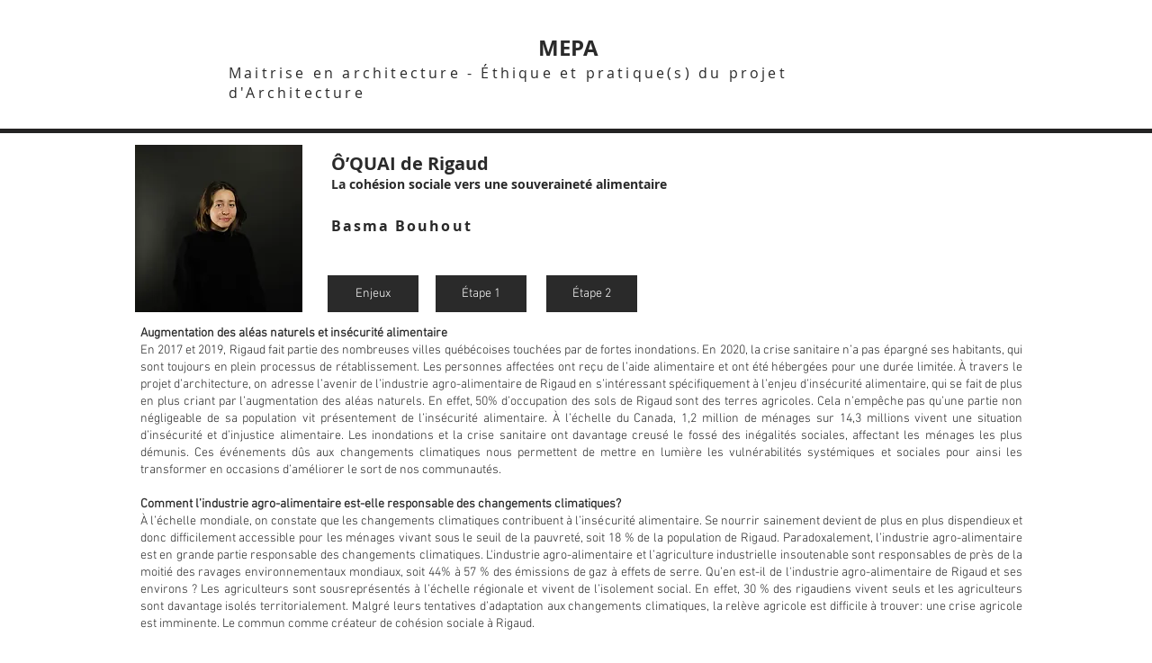

--- FILE ---
content_type: text/html; charset=UTF-8
request_url: https://www.architectureethique.com/basma-bouhout
body_size: 118962
content:
<!DOCTYPE html>
<html lang="fr">
<head>
  
  <!-- SEO Tags -->
  <title>Basma Bouhout | mepa</title>
  <link rel="canonical" href="https://www.architectureethique.com/basma-bouhout"/>
  <meta property="og:title" content="Basma Bouhout | mepa"/>
  <meta property="og:url" content="https://www.architectureethique.com/basma-bouhout"/>
  <meta property="og:site_name" content="mepa"/>
  <meta property="og:type" content="website"/>
  <meta name="twitter:card" content="summary_large_image"/>
  <meta name="twitter:title" content="Basma Bouhout | mepa"/>

  
  <meta charset='utf-8'>
  <meta name="viewport" content="width=device-width, initial-scale=1" id="wixDesktopViewport" />
  <meta http-equiv="X-UA-Compatible" content="IE=edge">
  <meta name="generator" content="Wix.com Website Builder"/>

  <link rel="icon" sizes="192x192" href="https://static.parastorage.com/client/pfavico.ico" type="image/x-icon"/>
  <link rel="shortcut icon" href="https://static.parastorage.com/client/pfavico.ico" type="image/x-icon"/>
  <link rel="apple-touch-icon" href="https://static.parastorage.com/client/pfavico.ico" type="image/x-icon"/>

  <!-- Safari Pinned Tab Icon -->
  <!-- <link rel="mask-icon" href="https://static.parastorage.com/client/pfavico.ico"> -->

  <!-- Original trials -->
  


  <!-- Segmenter Polyfill -->
  <script>
    if (!window.Intl || !window.Intl.Segmenter) {
      (function() {
        var script = document.createElement('script');
        script.src = 'https://static.parastorage.com/unpkg/@formatjs/intl-segmenter@11.7.10/polyfill.iife.js';
        document.head.appendChild(script);
      })();
    }
  </script>

  <!-- Legacy Polyfills -->
  <script nomodule="" src="https://static.parastorage.com/unpkg/core-js-bundle@3.2.1/minified.js"></script>
  <script nomodule="" src="https://static.parastorage.com/unpkg/focus-within-polyfill@5.0.9/dist/focus-within-polyfill.js"></script>

  <!-- Performance API Polyfills -->
  <script>
  (function () {
    var noop = function noop() {};
    if ("performance" in window === false) {
      window.performance = {};
    }
    window.performance.mark = performance.mark || noop;
    window.performance.measure = performance.measure || noop;
    if ("now" in window.performance === false) {
      var nowOffset = Date.now();
      if (performance.timing && performance.timing.navigationStart) {
        nowOffset = performance.timing.navigationStart;
      }
      window.performance.now = function now() {
        return Date.now() - nowOffset;
      };
    }
  })();
  </script>

  <!-- Globals Definitions -->
  <script>
    (function () {
      var now = Date.now()
      window.initialTimestamps = {
        initialTimestamp: now,
        initialRequestTimestamp: Math.round(performance.timeOrigin ? performance.timeOrigin : now - performance.now())
      }

      window.thunderboltTag = "libs-releases-GA-local"
      window.thunderboltVersion = "1.16496.0"
    })();
  </script>

  <!-- Essential Viewer Model -->
  <script type="application/json" id="wix-essential-viewer-model">{"fleetConfig":{"fleetName":"thunderbolt-seo-renderer","type":"GA","code":0},"mode":{"qa":false,"enableTestApi":false,"debug":false,"ssrIndicator":false,"ssrOnly":false,"siteAssetsFallback":"enable","versionIndicator":false},"componentsLibrariesTopology":[{"artifactId":"editor-elements","namespace":"wixui","url":"https:\/\/static.parastorage.com\/services\/editor-elements\/1.14630.0"},{"artifactId":"editor-elements","namespace":"dsgnsys","url":"https:\/\/static.parastorage.com\/services\/editor-elements\/1.14630.0"}],"siteFeaturesConfigs":{"sessionManager":{"isRunningInDifferentSiteContext":false}},"language":{"userLanguage":"fr"},"siteAssets":{"clientTopology":{"mediaRootUrl":"https:\/\/static.wixstatic.com","staticMediaUrl":"https:\/\/static.wixstatic.com\/media","moduleRepoUrl":"https:\/\/static.parastorage.com\/unpkg","fileRepoUrl":"https:\/\/static.parastorage.com\/services","viewerAppsUrl":"https:\/\/viewer-apps.parastorage.com","viewerAssetsUrl":"https:\/\/viewer-assets.parastorage.com","siteAssetsUrl":"https:\/\/siteassets.parastorage.com","pageJsonServerUrls":["https:\/\/pages.parastorage.com","https:\/\/staticorigin.wixstatic.com","https:\/\/www.architectureethique.com","https:\/\/fallback.wix.com\/wix-html-editor-pages-webapp\/page"],"pathOfTBModulesInFileRepoForFallback":"wix-thunderbolt\/dist\/"}},"siteFeatures":["appMonitoring","assetsLoader","businessLogger","captcha","clickHandlerRegistrar","commonConfig","componentsLoader","componentsRegistry","consentPolicy","cyclicTabbing","environmentWixCodeSdk","environment","locationWixCodeSdk","mpaNavigation","navigationManager","navigationPhases","ooi","pages","panorama","renderer","reporter","router","scrollRestoration","seoWixCodeSdk","seo","sessionManager","siteMembersWixCodeSdk","siteMembers","siteScrollBlocker","siteWixCodeSdk","speculationRules","ssrCache","stores","structureApi","thunderboltInitializer","tpaCommons","translations","usedPlatformApis","warmupData","windowMessageRegistrar","windowWixCodeSdk","wixCustomElementComponent","wixEmbedsApi","componentsReact","platform"],"site":{"externalBaseUrl":"https:\/\/www.architectureethique.com","isSEO":true},"media":{"staticMediaUrl":"https:\/\/static.wixstatic.com\/media","mediaRootUrl":"https:\/\/static.wixstatic.com\/","staticVideoUrl":"https:\/\/video.wixstatic.com\/"},"requestUrl":"https:\/\/www.architectureethique.com\/basma-bouhout","rollout":{"siteAssetsVersionsRollout":false,"isDACRollout":0,"isTBRollout":false},"commonConfig":{"brand":"wix","host":"VIEWER","bsi":"","consentPolicy":{},"consentPolicyHeader":{},"siteRevision":"1031","renderingFlow":"NONE","language":"fr","locale":"fr-ca"},"interactionSampleRatio":0.01,"dynamicModelUrl":"https:\/\/www.architectureethique.com\/_api\/v2\/dynamicmodel","accessTokensUrl":"https:\/\/www.architectureethique.com\/_api\/v1\/access-tokens","isExcludedFromSecurityExperiments":false,"experiments":{"specs.thunderbolt.hardenFetchAndXHR":true}}</script>
  <script>window.viewerModel = JSON.parse(document.getElementById('wix-essential-viewer-model').textContent)</script>

  <script>
    window.commonConfig = viewerModel.commonConfig
  </script>

  
  <!-- BEGIN handleAccessTokens bundle -->

  <script data-url="https://static.parastorage.com/services/wix-thunderbolt/dist/handleAccessTokens.inline.698ac2a0.bundle.min.js">(()=>{"use strict";function e(e){let{context:o,property:r,value:n,enumerable:i=!0}=e,l=e.get,c=e.set;if(!r||void 0===n&&!l&&!c)return new Error("property and value are required");let a=o||globalThis,s=a?.[r],u={};if(void 0!==n)u.value=n;else{if(l){let e=t(l);e&&(u.get=e)}if(c){let e=t(c);e&&(u.set=e)}}let p={...u,enumerable:i||!1,configurable:!1};void 0!==n&&(p.writable=!1);try{Object.defineProperty(a,r,p)}catch(e){return e instanceof TypeError?s:e}return s}function t(e,t){return"function"==typeof e?e:!0===e?.async&&"function"==typeof e.func?t?async function(t){return e.func(t)}:async function(){return e.func()}:"function"==typeof e?.func?e.func:void 0}try{e({property:"strictDefine",value:e})}catch{}try{e({property:"defineStrictObject",value:r})}catch{}try{e({property:"defineStrictMethod",value:n})}catch{}var o=["toString","toLocaleString","valueOf","constructor","prototype"];function r(t){let{context:n,property:l,propertiesToExclude:c=[],skipPrototype:a=!1,hardenPrototypePropertiesToExclude:s=[]}=t;if(!l)return new Error("property is required");let u=(n||globalThis)[l],p={},f=i(n,l);u&&("object"==typeof u||"function"==typeof u)&&Reflect.ownKeys(u).forEach(t=>{if(!c.includes(t)&&!o.includes(t)){let o=i(u,t);if(o&&(o.writable||o.configurable)){let{value:r,get:n,set:i,enumerable:l=!1}=o,c={};void 0!==r?c.value=r:n?c.get=n:i&&(c.set=i);try{let o=e({context:u,property:t,...c,enumerable:l});p[t]=o}catch(e){if(!(e instanceof TypeError))throw e;try{p[t]=o.value||o.get||o.set}catch{}}}}});let y={originalObject:u,originalProperties:p};if(!a&&void 0!==u?.prototype){let e=r({context:u,property:"prototype",propertiesToExclude:s,skipPrototype:!0});e instanceof Error||(y.originalPrototype=e?.originalObject,y.originalPrototypeProperties=e?.originalProperties)}return e({context:n,property:l,value:u,enumerable:f?.enumerable}),y}function n(t,o){let r=(o||globalThis)[t],n=i(o||globalThis,t);return r&&n&&(n.writable||n.configurable)?(Object.freeze(r),e({context:globalThis,property:t,value:r})):r}function i(e,t){if(e&&t)try{return Reflect.getOwnPropertyDescriptor(e,t)}catch{return}}function l(e){if("string"!=typeof e)return e;try{return decodeURIComponent(e).toLowerCase().trim()}catch{return e.toLowerCase().trim()}}function c(e,t){let o="";if("string"==typeof e)o=e.split("=")[0]?.trim()||"";else{if(!e||"string"!=typeof e.name)return!1;o=e.name}return t.has(l(o)||"")}function a(e,t){let o;return o="string"==typeof e?e.split(";").map(e=>e.trim()).filter(e=>e.length>0):e||[],o.filter(e=>!c(e,t))}var s=null;function u(){return null===s&&(s=typeof Document>"u"?void 0:Object.getOwnPropertyDescriptor(Document.prototype,"cookie")),s}function p(t,o){if(!globalThis?.cookieStore)return;let r=globalThis.cookieStore.get.bind(globalThis.cookieStore),n=globalThis.cookieStore.getAll.bind(globalThis.cookieStore),i=globalThis.cookieStore.set.bind(globalThis.cookieStore),l=globalThis.cookieStore.delete.bind(globalThis.cookieStore);return e({context:globalThis.CookieStore.prototype,property:"get",value:async function(e){return c(("string"==typeof e?e:e.name)||"",t)?null:r.call(this,e)},enumerable:!0}),e({context:globalThis.CookieStore.prototype,property:"getAll",value:async function(){return a(await n.apply(this,Array.from(arguments)),t)},enumerable:!0}),e({context:globalThis.CookieStore.prototype,property:"set",value:async function(){let e=Array.from(arguments);if(!c(1===e.length?e[0].name:e[0],t))return i.apply(this,e);o&&console.warn(o)},enumerable:!0}),e({context:globalThis.CookieStore.prototype,property:"delete",value:async function(){let e=Array.from(arguments);if(!c(1===e.length?e[0].name:e[0],t))return l.apply(this,e)},enumerable:!0}),e({context:globalThis.cookieStore,property:"prototype",value:globalThis.CookieStore.prototype,enumerable:!1}),e({context:globalThis,property:"cookieStore",value:globalThis.cookieStore,enumerable:!0}),{get:r,getAll:n,set:i,delete:l}}var f=["TextEncoder","TextDecoder","XMLHttpRequestEventTarget","EventTarget","URL","JSON","Reflect","Object","Array","Map","Set","WeakMap","WeakSet","Promise","Symbol","Error"],y=["addEventListener","removeEventListener","dispatchEvent","encodeURI","encodeURIComponent","decodeURI","decodeURIComponent"];const d=(e="",t="",o="/")=>`${e}=; ${t?`domain=${t};`:""} max-age=0; path=${o}; expires=Thu, 01 Jan 1970 00:00:01 GMT`,g="client-session-bind",b=[g,"client-binding","svSession","smSession","server-session-bind","wixSession2","wixSession3"].map(e=>e.toLowerCase()),{cookie:h}=function(t,o){let r=new Set(t);return e({context:document,property:"cookie",set:{func:e=>function(e,t,o,r){let n=u(),i=l(t.split(";")[0]||"")||"";[...o].every(e=>!i.startsWith(e.toLowerCase()))&&n?.set?n.set.call(e,t):r&&console.warn(r)}(document,e,r,o)},get:{func:()=>function(e,t){let o=u();if(!o?.get)throw new Error("Cookie descriptor or getter not available");return a(o.get.call(e),t).join("; ")}(document,r)},enumerable:!0}),{cookieStore:p(r,o),cookie:u()}}(b),m="tbReady",v="security_overrideGlobals",{experiments:w,siteFeaturesConfigs:T,accessTokensUrl:S}=window.viewerModel,k=S,x={},E=(()=>{const e=((e,t)=>{try{const o=t?t.get.call(document):document.cookie;return o.split(";").map(e=>e.trim()).filter(t=>t?.startsWith(e))[0]?.split("=")[1]}catch(e){return""}})(g,h);return(()=>{const e=d(g),t=d(g,location.hostname);h.set.call(document,e),h.set.call(document,t)})(),e})();E&&(x["client-binding"]=E);const C=fetch;addEventListener(m,function e(t){const{logger:o}=t.detail;try{window.tb.init({fetch:C,fetchHeaders:x})}catch(e){const t=new Error("TB003");o.meter(`${v}_${t.message}`,{paramsOverrides:{errorType:v,eventString:t.message}}),window?.viewerModel?.mode.debug&&console.error(e)}finally{removeEventListener(m,e)}}),w["specs.thunderbolt.hardenFetchAndXHR"]||(window.fetchDynamicModel=()=>T.sessionManager.isRunningInDifferentSiteContext?Promise.resolve({}):fetch(k,{credentials:"same-origin",headers:x}).then(function(e){if(!e.ok)throw new Error(`[${e.status}]${e.statusText}`);return e.json()}),window.dynamicModelPromise=window.fetchDynamicModel())})();
//# sourceMappingURL=https://static.parastorage.com/services/wix-thunderbolt/dist/handleAccessTokens.inline.698ac2a0.bundle.min.js.map</script>

<!-- END handleAccessTokens bundle -->

<!-- BEGIN overrideGlobals bundle -->

<script data-url="https://static.parastorage.com/services/wix-thunderbolt/dist/overrideGlobals.inline.ec13bfcf.bundle.min.js">(()=>{"use strict";function e(e){let{context:r,property:o,value:n,enumerable:i=!0}=e,c=e.get,a=e.set;if(!o||void 0===n&&!c&&!a)return new Error("property and value are required");let l=r||globalThis,u=l?.[o],s={};if(void 0!==n)s.value=n;else{if(c){let e=t(c);e&&(s.get=e)}if(a){let e=t(a);e&&(s.set=e)}}let p={...s,enumerable:i||!1,configurable:!1};void 0!==n&&(p.writable=!1);try{Object.defineProperty(l,o,p)}catch(e){return e instanceof TypeError?u:e}return u}function t(e,t){return"function"==typeof e?e:!0===e?.async&&"function"==typeof e.func?t?async function(t){return e.func(t)}:async function(){return e.func()}:"function"==typeof e?.func?e.func:void 0}try{e({property:"strictDefine",value:e})}catch{}try{e({property:"defineStrictObject",value:o})}catch{}try{e({property:"defineStrictMethod",value:n})}catch{}var r=["toString","toLocaleString","valueOf","constructor","prototype"];function o(t){let{context:n,property:c,propertiesToExclude:a=[],skipPrototype:l=!1,hardenPrototypePropertiesToExclude:u=[]}=t;if(!c)return new Error("property is required");let s=(n||globalThis)[c],p={},f=i(n,c);s&&("object"==typeof s||"function"==typeof s)&&Reflect.ownKeys(s).forEach(t=>{if(!a.includes(t)&&!r.includes(t)){let r=i(s,t);if(r&&(r.writable||r.configurable)){let{value:o,get:n,set:i,enumerable:c=!1}=r,a={};void 0!==o?a.value=o:n?a.get=n:i&&(a.set=i);try{let r=e({context:s,property:t,...a,enumerable:c});p[t]=r}catch(e){if(!(e instanceof TypeError))throw e;try{p[t]=r.value||r.get||r.set}catch{}}}}});let d={originalObject:s,originalProperties:p};if(!l&&void 0!==s?.prototype){let e=o({context:s,property:"prototype",propertiesToExclude:u,skipPrototype:!0});e instanceof Error||(d.originalPrototype=e?.originalObject,d.originalPrototypeProperties=e?.originalProperties)}return e({context:n,property:c,value:s,enumerable:f?.enumerable}),d}function n(t,r){let o=(r||globalThis)[t],n=i(r||globalThis,t);return o&&n&&(n.writable||n.configurable)?(Object.freeze(o),e({context:globalThis,property:t,value:o})):o}function i(e,t){if(e&&t)try{return Reflect.getOwnPropertyDescriptor(e,t)}catch{return}}function c(e){if("string"!=typeof e)return e;try{return decodeURIComponent(e).toLowerCase().trim()}catch{return e.toLowerCase().trim()}}function a(e,t){return e instanceof Headers?e.forEach((r,o)=>{l(o,t)||e.delete(o)}):Object.keys(e).forEach(r=>{l(r,t)||delete e[r]}),e}function l(e,t){return!t.has(c(e)||"")}function u(e,t){let r=!0,o=function(e){let t,r;if(globalThis.Request&&e instanceof Request)t=e.url;else{if("function"!=typeof e?.toString)throw new Error("Unsupported type for url");t=e.toString()}try{return new URL(t).pathname}catch{return r=t.replace(/#.+/gi,"").split("?").shift(),r.startsWith("/")?r:`/${r}`}}(e),n=c(o);return n&&t.some(e=>n.includes(e))&&(r=!1),r}function s(t,r,o){let n=fetch,i=XMLHttpRequest,c=new Set(r);function s(){let e=new i,r=e.open,n=e.setRequestHeader;return e.open=function(){let n=Array.from(arguments),i=n[1];if(n.length<2||u(i,t))return r.apply(e,n);throw new Error(o||`Request not allowed for path ${i}`)},e.setRequestHeader=function(t,r){l(decodeURIComponent(t),c)&&n.call(e,t,r)},e}return e({property:"fetch",value:function(){let e=function(e,t){return globalThis.Request&&e[0]instanceof Request&&e[0]?.headers?a(e[0].headers,t):e[1]?.headers&&a(e[1].headers,t),e}(arguments,c);return u(arguments[0],t)?n.apply(globalThis,Array.from(e)):new Promise((e,t)=>{t(new Error(o||`Request not allowed for path ${arguments[0]}`))})},enumerable:!0}),e({property:"XMLHttpRequest",value:s,enumerable:!0}),Object.keys(i).forEach(e=>{s[e]=i[e]}),{fetch:n,XMLHttpRequest:i}}var p=["TextEncoder","TextDecoder","XMLHttpRequestEventTarget","EventTarget","URL","JSON","Reflect","Object","Array","Map","Set","WeakMap","WeakSet","Promise","Symbol","Error"],f=["addEventListener","removeEventListener","dispatchEvent","encodeURI","encodeURIComponent","decodeURI","decodeURIComponent"];const d=function(){let t=globalThis.open,r=document.open;function o(e,r,o){let n="string"!=typeof e,i=t.call(window,e,r,o);return n||e&&function(e){return e.startsWith("//")&&/(?:[a-z0-9](?:[a-z0-9-]{0,61}[a-z0-9])?\.)+[a-z0-9][a-z0-9-]{0,61}[a-z0-9]/g.test(`${location.protocol}:${e}`)&&(e=`${location.protocol}${e}`),!e.startsWith("http")||new URL(e).hostname===location.hostname}(e)?{}:i}return e({property:"open",value:o,context:globalThis,enumerable:!0}),e({property:"open",value:function(e,t,n){return e?o(e,t,n):r.call(document,e||"",t||"",n||"")},context:document,enumerable:!0}),{open:t,documentOpen:r}},y=function(){let t=document.createElement,r=Element.prototype.setAttribute,o=Element.prototype.setAttributeNS;return e({property:"createElement",context:document,value:function(n,i){let a=t.call(document,n,i);if("iframe"===c(n)){e({property:"srcdoc",context:a,get:()=>"",set:()=>{console.warn("`srcdoc` is not allowed in iframe elements.")}});let t=function(e,t){"srcdoc"!==e.toLowerCase()?r.call(a,e,t):console.warn("`srcdoc` attribute is not allowed to be set.")},n=function(e,t,r){"srcdoc"!==t.toLowerCase()?o.call(a,e,t,r):console.warn("`srcdoc` attribute is not allowed to be set.")};a.setAttribute=t,a.setAttributeNS=n}return a},enumerable:!0}),{createElement:t,setAttribute:r,setAttributeNS:o}},m=["client-binding"],b=["/_api/v1/access-tokens","/_api/v2/dynamicmodel","/_api/one-app-session-web/v3/businesses"],h=function(){let t=setTimeout,r=setInterval;return o("setTimeout",0,globalThis),o("setInterval",0,globalThis),{setTimeout:t,setInterval:r};function o(t,r,o){let n=o||globalThis,i=n[t];if(!i||"function"!=typeof i)throw new Error(`Function ${t} not found or is not a function`);e({property:t,value:function(){let e=Array.from(arguments);if("string"!=typeof e[r])return i.apply(n,e);console.warn(`Calling ${t} with a String Argument at index ${r} is not allowed`)},context:o,enumerable:!0})}},v=function(){if(navigator&&"serviceWorker"in navigator){let t=navigator.serviceWorker.register;return e({context:navigator.serviceWorker,property:"register",value:function(){console.log("Service worker registration is not allowed")},enumerable:!0}),{register:t}}return{}};performance.mark("overrideGlobals started");const{isExcludedFromSecurityExperiments:g,experiments:w}=window.viewerModel,E=!g&&w["specs.thunderbolt.securityExperiments"];try{d(),E&&y(),w["specs.thunderbolt.hardenFetchAndXHR"]&&E&&s(b,m),v(),(e=>{let t=[],r=[];r=r.concat(["TextEncoder","TextDecoder"]),e&&(r=r.concat(["XMLHttpRequestEventTarget","EventTarget"])),r=r.concat(["URL","JSON"]),e&&(t=t.concat(["addEventListener","removeEventListener"])),t=t.concat(["encodeURI","encodeURIComponent","decodeURI","decodeURIComponent"]),r=r.concat(["String","Number"]),e&&r.push("Object"),r=r.concat(["Reflect"]),t.forEach(e=>{n(e),["addEventListener","removeEventListener"].includes(e)&&n(e,document)}),r.forEach(e=>{o({property:e})})})(E),E&&h()}catch(e){window?.viewerModel?.mode.debug&&console.error(e);const t=new Error("TB006");window.fedops?.reportError(t,"security_overrideGlobals"),window.Sentry?window.Sentry.captureException(t):globalThis.defineStrictProperty("sentryBuffer",[t],window,!1)}performance.mark("overrideGlobals ended")})();
//# sourceMappingURL=https://static.parastorage.com/services/wix-thunderbolt/dist/overrideGlobals.inline.ec13bfcf.bundle.min.js.map</script>

<!-- END overrideGlobals bundle -->


  
  <script>
    window.commonConfig = viewerModel.commonConfig

	
  </script>

  <!-- Initial CSS -->
  <style data-url="https://static.parastorage.com/services/wix-thunderbolt/dist/main.c00ad876.min.css">@keyframes slide-horizontal-new{0%{transform:translateX(100%)}}@keyframes slide-horizontal-old{80%{opacity:1}to{opacity:0;transform:translateX(-100%)}}@keyframes slide-vertical-new{0%{transform:translateY(-100%)}}@keyframes slide-vertical-old{80%{opacity:1}to{opacity:0;transform:translateY(100%)}}@keyframes out-in-new{0%{opacity:0}}@keyframes out-in-old{to{opacity:0}}:root:active-view-transition{view-transition-name:none}::view-transition{pointer-events:none}:root:active-view-transition::view-transition-new(page-group),:root:active-view-transition::view-transition-old(page-group){animation-duration:.6s;cursor:wait;pointer-events:all}:root:active-view-transition-type(SlideHorizontal)::view-transition-old(page-group){animation:slide-horizontal-old .6s cubic-bezier(.83,0,.17,1) forwards;mix-blend-mode:normal}:root:active-view-transition-type(SlideHorizontal)::view-transition-new(page-group){animation:slide-horizontal-new .6s cubic-bezier(.83,0,.17,1) backwards;mix-blend-mode:normal}:root:active-view-transition-type(SlideVertical)::view-transition-old(page-group){animation:slide-vertical-old .6s cubic-bezier(.83,0,.17,1) forwards;mix-blend-mode:normal}:root:active-view-transition-type(SlideVertical)::view-transition-new(page-group){animation:slide-vertical-new .6s cubic-bezier(.83,0,.17,1) backwards;mix-blend-mode:normal}:root:active-view-transition-type(OutIn)::view-transition-old(page-group){animation:out-in-old .35s cubic-bezier(.64,0,.78,0) forwards}:root:active-view-transition-type(OutIn)::view-transition-new(page-group){animation:out-in-new .35s cubic-bezier(.22,1,.36,1) .35s backwards}@media(prefers-reduced-motion:reduce){::view-transition-group(*),::view-transition-new(*),::view-transition-old(*){animation:none!important}}body,html{background:transparent;border:0;margin:0;outline:0;padding:0;vertical-align:baseline}body{--scrollbar-width:0px;font-family:Arial,Helvetica,sans-serif;font-size:10px}body,html{height:100%}body{overflow-x:auto;overflow-y:scroll}body:not(.responsive) #site-root{min-width:var(--site-width);width:100%}body:not([data-js-loaded]) [data-hide-prejs]{visibility:hidden}wix-interact-element{display:contents}#SITE_CONTAINER{position:relative}:root{--one-unit:1vw;--section-max-width:9999px;--spx-stopper-max:9999px;--spx-stopper-min:0px;--browser-zoom:1}@supports(-webkit-appearance:none) and (stroke-color:transparent){:root{--safari-sticky-fix:opacity;--experimental-safari-sticky-fix:translateZ(0)}}@supports(container-type:inline-size){:root{--one-unit:1cqw}}[id^=oldHoverBox-]{mix-blend-mode:plus-lighter;transition:opacity .5s ease,visibility .5s ease}[data-mesh-id$=inlineContent-gridContainer]:has(>[id^=oldHoverBox-]){isolation:isolate}</style>
<style data-url="https://static.parastorage.com/services/wix-thunderbolt/dist/main.renderer.9cb0985f.min.css">a,abbr,acronym,address,applet,b,big,blockquote,button,caption,center,cite,code,dd,del,dfn,div,dl,dt,em,fieldset,font,footer,form,h1,h2,h3,h4,h5,h6,header,i,iframe,img,ins,kbd,label,legend,li,nav,object,ol,p,pre,q,s,samp,section,small,span,strike,strong,sub,sup,table,tbody,td,tfoot,th,thead,title,tr,tt,u,ul,var{background:transparent;border:0;margin:0;outline:0;padding:0;vertical-align:baseline}input,select,textarea{box-sizing:border-box;font-family:Helvetica,Arial,sans-serif}ol,ul{list-style:none}blockquote,q{quotes:none}ins{text-decoration:none}del{text-decoration:line-through}table{border-collapse:collapse;border-spacing:0}a{cursor:pointer;text-decoration:none}.testStyles{overflow-y:hidden}.reset-button{-webkit-appearance:none;background:none;border:0;color:inherit;font:inherit;line-height:normal;outline:0;overflow:visible;padding:0;-webkit-user-select:none;-moz-user-select:none;-ms-user-select:none}:focus{outline:none}body.device-mobile-optimized:not(.disable-site-overflow){overflow-x:hidden;overflow-y:scroll}body.device-mobile-optimized:not(.responsive) #SITE_CONTAINER{margin-left:auto;margin-right:auto;overflow-x:visible;position:relative;width:320px}body.device-mobile-optimized:not(.responsive):not(.blockSiteScrolling) #SITE_CONTAINER{margin-top:0}body.device-mobile-optimized>*{max-width:100%!important}body.device-mobile-optimized #site-root{overflow-x:hidden;overflow-y:hidden}@supports(overflow:clip){body.device-mobile-optimized #site-root{overflow-x:clip;overflow-y:clip}}body.device-mobile-non-optimized #SITE_CONTAINER #site-root{overflow-x:clip;overflow-y:clip}body.device-mobile-non-optimized.fullScreenMode{background-color:#5f6360}body.device-mobile-non-optimized.fullScreenMode #MOBILE_ACTIONS_MENU,body.device-mobile-non-optimized.fullScreenMode #SITE_BACKGROUND,body.device-mobile-non-optimized.fullScreenMode #site-root,body.fullScreenMode #WIX_ADS{visibility:hidden}body.fullScreenMode{overflow-x:hidden!important;overflow-y:hidden!important}body.fullScreenMode.device-mobile-optimized #TINY_MENU{opacity:0;pointer-events:none}body.fullScreenMode-scrollable.device-mobile-optimized{overflow-x:hidden!important;overflow-y:auto!important}body.fullScreenMode-scrollable.device-mobile-optimized #masterPage,body.fullScreenMode-scrollable.device-mobile-optimized #site-root{overflow-x:hidden!important;overflow-y:hidden!important}body.fullScreenMode-scrollable.device-mobile-optimized #SITE_BACKGROUND,body.fullScreenMode-scrollable.device-mobile-optimized #masterPage{height:auto!important}body.fullScreenMode-scrollable.device-mobile-optimized #masterPage.mesh-layout{height:0!important}body.blockSiteScrolling,body.siteScrollingBlocked{position:fixed;width:100%}body.blockSiteScrolling #SITE_CONTAINER{margin-top:calc(var(--blocked-site-scroll-margin-top)*-1)}#site-root{margin:0 auto;min-height:100%;position:relative;top:var(--wix-ads-height)}#site-root img:not([src]){visibility:hidden}#site-root svg img:not([src]){visibility:visible}.auto-generated-link{color:inherit}#SCROLL_TO_BOTTOM,#SCROLL_TO_TOP{height:0}.has-click-trigger{cursor:pointer}.fullScreenOverlay{bottom:0;display:flex;justify-content:center;left:0;overflow-y:hidden;position:fixed;right:0;top:-60px;z-index:1005}.fullScreenOverlay>.fullScreenOverlayContent{bottom:0;left:0;margin:0 auto;overflow:hidden;position:absolute;right:0;top:60px;transform:translateZ(0)}[data-mesh-id$=centeredContent],[data-mesh-id$=form],[data-mesh-id$=inlineContent]{pointer-events:none;position:relative}[data-mesh-id$=-gridWrapper],[data-mesh-id$=-rotated-wrapper]{pointer-events:none}[data-mesh-id$=-gridContainer]>*,[data-mesh-id$=-rotated-wrapper]>*,[data-mesh-id$=inlineContent]>:not([data-mesh-id$=-gridContainer]){pointer-events:auto}.device-mobile-optimized #masterPage.mesh-layout #SOSP_CONTAINER_CUSTOM_ID{grid-area:2/1/3/2;-ms-grid-row:2;position:relative}#masterPage.mesh-layout{-ms-grid-rows:max-content max-content min-content max-content;-ms-grid-columns:100%;align-items:start;display:-ms-grid;display:grid;grid-template-columns:100%;grid-template-rows:max-content max-content min-content max-content;justify-content:stretch}#masterPage.mesh-layout #PAGES_CONTAINER,#masterPage.mesh-layout #SITE_FOOTER-placeholder,#masterPage.mesh-layout #SITE_FOOTER_WRAPPER,#masterPage.mesh-layout #SITE_HEADER-placeholder,#masterPage.mesh-layout #SITE_HEADER_WRAPPER,#masterPage.mesh-layout #SOSP_CONTAINER_CUSTOM_ID[data-state~=mobileView],#masterPage.mesh-layout #soapAfterPagesContainer,#masterPage.mesh-layout #soapBeforePagesContainer{-ms-grid-row-align:start;-ms-grid-column-align:start;-ms-grid-column:1}#masterPage.mesh-layout #SITE_HEADER-placeholder,#masterPage.mesh-layout #SITE_HEADER_WRAPPER{grid-area:1/1/2/2;-ms-grid-row:1}#masterPage.mesh-layout #PAGES_CONTAINER,#masterPage.mesh-layout #soapAfterPagesContainer,#masterPage.mesh-layout #soapBeforePagesContainer{grid-area:3/1/4/2;-ms-grid-row:3}#masterPage.mesh-layout #soapAfterPagesContainer,#masterPage.mesh-layout #soapBeforePagesContainer{width:100%}#masterPage.mesh-layout #PAGES_CONTAINER{align-self:stretch}#masterPage.mesh-layout main#PAGES_CONTAINER{display:block}#masterPage.mesh-layout #SITE_FOOTER-placeholder,#masterPage.mesh-layout #SITE_FOOTER_WRAPPER{grid-area:4/1/5/2;-ms-grid-row:4}#masterPage.mesh-layout #SITE_PAGES,#masterPage.mesh-layout [data-mesh-id=PAGES_CONTAINERcenteredContent],#masterPage.mesh-layout [data-mesh-id=PAGES_CONTAINERinlineContent]{height:100%}#masterPage.mesh-layout.desktop>*{width:100%}#masterPage.mesh-layout #PAGES_CONTAINER,#masterPage.mesh-layout #SITE_FOOTER,#masterPage.mesh-layout #SITE_FOOTER_WRAPPER,#masterPage.mesh-layout #SITE_HEADER,#masterPage.mesh-layout #SITE_HEADER_WRAPPER,#masterPage.mesh-layout #SITE_PAGES,#masterPage.mesh-layout #masterPageinlineContent{position:relative}#masterPage.mesh-layout #SITE_HEADER{grid-area:1/1/2/2}#masterPage.mesh-layout #SITE_FOOTER{grid-area:4/1/5/2}#masterPage.mesh-layout.overflow-x-clip #SITE_FOOTER,#masterPage.mesh-layout.overflow-x-clip #SITE_HEADER{overflow-x:clip}[data-z-counter]{z-index:0}[data-z-counter="0"]{z-index:auto}.wixSiteProperties{-webkit-font-smoothing:antialiased;-moz-osx-font-smoothing:grayscale}:root{--wst-button-color-fill-primary:rgb(var(--color_48));--wst-button-color-border-primary:rgb(var(--color_49));--wst-button-color-text-primary:rgb(var(--color_50));--wst-button-color-fill-primary-hover:rgb(var(--color_51));--wst-button-color-border-primary-hover:rgb(var(--color_52));--wst-button-color-text-primary-hover:rgb(var(--color_53));--wst-button-color-fill-primary-disabled:rgb(var(--color_54));--wst-button-color-border-primary-disabled:rgb(var(--color_55));--wst-button-color-text-primary-disabled:rgb(var(--color_56));--wst-button-color-fill-secondary:rgb(var(--color_57));--wst-button-color-border-secondary:rgb(var(--color_58));--wst-button-color-text-secondary:rgb(var(--color_59));--wst-button-color-fill-secondary-hover:rgb(var(--color_60));--wst-button-color-border-secondary-hover:rgb(var(--color_61));--wst-button-color-text-secondary-hover:rgb(var(--color_62));--wst-button-color-fill-secondary-disabled:rgb(var(--color_63));--wst-button-color-border-secondary-disabled:rgb(var(--color_64));--wst-button-color-text-secondary-disabled:rgb(var(--color_65));--wst-color-fill-base-1:rgb(var(--color_36));--wst-color-fill-base-2:rgb(var(--color_37));--wst-color-fill-base-shade-1:rgb(var(--color_38));--wst-color-fill-base-shade-2:rgb(var(--color_39));--wst-color-fill-base-shade-3:rgb(var(--color_40));--wst-color-fill-accent-1:rgb(var(--color_41));--wst-color-fill-accent-2:rgb(var(--color_42));--wst-color-fill-accent-3:rgb(var(--color_43));--wst-color-fill-accent-4:rgb(var(--color_44));--wst-color-fill-background-primary:rgb(var(--color_11));--wst-color-fill-background-secondary:rgb(var(--color_12));--wst-color-text-primary:rgb(var(--color_15));--wst-color-text-secondary:rgb(var(--color_14));--wst-color-action:rgb(var(--color_18));--wst-color-disabled:rgb(var(--color_39));--wst-color-title:rgb(var(--color_45));--wst-color-subtitle:rgb(var(--color_46));--wst-color-line:rgb(var(--color_47));--wst-font-style-h2:var(--font_2);--wst-font-style-h3:var(--font_3);--wst-font-style-h4:var(--font_4);--wst-font-style-h5:var(--font_5);--wst-font-style-h6:var(--font_6);--wst-font-style-body-large:var(--font_7);--wst-font-style-body-medium:var(--font_8);--wst-font-style-body-small:var(--font_9);--wst-font-style-body-x-small:var(--font_10);--wst-color-custom-1:rgb(var(--color_13));--wst-color-custom-2:rgb(var(--color_16));--wst-color-custom-3:rgb(var(--color_17));--wst-color-custom-4:rgb(var(--color_19));--wst-color-custom-5:rgb(var(--color_20));--wst-color-custom-6:rgb(var(--color_21));--wst-color-custom-7:rgb(var(--color_22));--wst-color-custom-8:rgb(var(--color_23));--wst-color-custom-9:rgb(var(--color_24));--wst-color-custom-10:rgb(var(--color_25));--wst-color-custom-11:rgb(var(--color_26));--wst-color-custom-12:rgb(var(--color_27));--wst-color-custom-13:rgb(var(--color_28));--wst-color-custom-14:rgb(var(--color_29));--wst-color-custom-15:rgb(var(--color_30));--wst-color-custom-16:rgb(var(--color_31));--wst-color-custom-17:rgb(var(--color_32));--wst-color-custom-18:rgb(var(--color_33));--wst-color-custom-19:rgb(var(--color_34));--wst-color-custom-20:rgb(var(--color_35))}.wix-presets-wrapper{display:contents}</style>

  <meta name="format-detection" content="telephone=no">
  <meta name="skype_toolbar" content="skype_toolbar_parser_compatible">
  
  

  

  

  <!-- head performance data start -->
  
  <!-- head performance data end -->
  

    


    
<style data-href="https://static.parastorage.com/services/editor-elements-library/dist/thunderbolt/rb_wixui.thunderbolt_bootstrap-classic.72e6a2a3.min.css">.PlZyDq{touch-action:manipulation}.uDW_Qe{align-items:center;box-sizing:border-box;display:flex;justify-content:var(--label-align);min-width:100%;text-align:initial;width:-moz-max-content;width:max-content}.uDW_Qe:before{max-width:var(--margin-start,0)}.uDW_Qe:after,.uDW_Qe:before{align-self:stretch;content:"";flex-grow:1}.uDW_Qe:after{max-width:var(--margin-end,0)}.FubTgk{height:100%}.FubTgk .uDW_Qe{border-radius:var(--corvid-border-radius,var(--rd,0));bottom:0;box-shadow:var(--shd,0 1px 4px rgba(0,0,0,.6));left:0;position:absolute;right:0;top:0;transition:var(--trans1,border-color .4s ease 0s,background-color .4s ease 0s)}.FubTgk .uDW_Qe:link,.FubTgk .uDW_Qe:visited{border-color:transparent}.FubTgk .l7_2fn{color:var(--corvid-color,rgb(var(--txt,var(--color_15,color_15))));font:var(--fnt,var(--font_5));margin:0;position:relative;transition:var(--trans2,color .4s ease 0s);white-space:nowrap}.FubTgk[aria-disabled=false] .uDW_Qe{background-color:var(--corvid-background-color,rgba(var(--bg,var(--color_17,color_17)),var(--alpha-bg,1)));border:solid var(--corvid-border-color,rgba(var(--brd,var(--color_15,color_15)),var(--alpha-brd,1))) var(--corvid-border-width,var(--brw,0));cursor:pointer!important}:host(.device-mobile-optimized) .FubTgk[aria-disabled=false]:active .uDW_Qe,body.device-mobile-optimized .FubTgk[aria-disabled=false]:active .uDW_Qe{background-color:var(--corvid-hover-background-color,rgba(var(--bgh,var(--color_18,color_18)),var(--alpha-bgh,1)));border-color:var(--corvid-hover-border-color,rgba(var(--brdh,var(--color_15,color_15)),var(--alpha-brdh,1)))}:host(.device-mobile-optimized) .FubTgk[aria-disabled=false]:active .l7_2fn,body.device-mobile-optimized .FubTgk[aria-disabled=false]:active .l7_2fn{color:var(--corvid-hover-color,rgb(var(--txth,var(--color_15,color_15))))}:host(:not(.device-mobile-optimized)) .FubTgk[aria-disabled=false]:hover .uDW_Qe,body:not(.device-mobile-optimized) .FubTgk[aria-disabled=false]:hover .uDW_Qe{background-color:var(--corvid-hover-background-color,rgba(var(--bgh,var(--color_18,color_18)),var(--alpha-bgh,1)));border-color:var(--corvid-hover-border-color,rgba(var(--brdh,var(--color_15,color_15)),var(--alpha-brdh,1)))}:host(:not(.device-mobile-optimized)) .FubTgk[aria-disabled=false]:hover .l7_2fn,body:not(.device-mobile-optimized) .FubTgk[aria-disabled=false]:hover .l7_2fn{color:var(--corvid-hover-color,rgb(var(--txth,var(--color_15,color_15))))}.FubTgk[aria-disabled=true] .uDW_Qe{background-color:var(--corvid-disabled-background-color,rgba(var(--bgd,204,204,204),var(--alpha-bgd,1)));border-color:var(--corvid-disabled-border-color,rgba(var(--brdd,204,204,204),var(--alpha-brdd,1)));border-style:solid;border-width:var(--corvid-border-width,var(--brw,0))}.FubTgk[aria-disabled=true] .l7_2fn{color:var(--corvid-disabled-color,rgb(var(--txtd,255,255,255)))}.uUxqWY{align-items:center;box-sizing:border-box;display:flex;justify-content:var(--label-align);min-width:100%;text-align:initial;width:-moz-max-content;width:max-content}.uUxqWY:before{max-width:var(--margin-start,0)}.uUxqWY:after,.uUxqWY:before{align-self:stretch;content:"";flex-grow:1}.uUxqWY:after{max-width:var(--margin-end,0)}.Vq4wYb[aria-disabled=false] .uUxqWY{cursor:pointer}:host(.device-mobile-optimized) .Vq4wYb[aria-disabled=false]:active .wJVzSK,body.device-mobile-optimized .Vq4wYb[aria-disabled=false]:active .wJVzSK{color:var(--corvid-hover-color,rgb(var(--txth,var(--color_15,color_15))));transition:var(--trans,color .4s ease 0s)}:host(:not(.device-mobile-optimized)) .Vq4wYb[aria-disabled=false]:hover .wJVzSK,body:not(.device-mobile-optimized) .Vq4wYb[aria-disabled=false]:hover .wJVzSK{color:var(--corvid-hover-color,rgb(var(--txth,var(--color_15,color_15))));transition:var(--trans,color .4s ease 0s)}.Vq4wYb .uUxqWY{bottom:0;left:0;position:absolute;right:0;top:0}.Vq4wYb .wJVzSK{color:var(--corvid-color,rgb(var(--txt,var(--color_15,color_15))));font:var(--fnt,var(--font_5));transition:var(--trans,color .4s ease 0s);white-space:nowrap}.Vq4wYb[aria-disabled=true] .wJVzSK{color:var(--corvid-disabled-color,rgb(var(--txtd,255,255,255)))}:host(:not(.device-mobile-optimized)) .CohWsy,body:not(.device-mobile-optimized) .CohWsy{display:flex}:host(:not(.device-mobile-optimized)) .V5AUxf,body:not(.device-mobile-optimized) .V5AUxf{-moz-column-gap:var(--margin);column-gap:var(--margin);direction:var(--direction);display:flex;margin:0 auto;position:relative;width:calc(100% - var(--padding)*2)}:host(:not(.device-mobile-optimized)) .V5AUxf>*,body:not(.device-mobile-optimized) .V5AUxf>*{direction:ltr;flex:var(--column-flex) 1 0%;left:0;margin-bottom:var(--padding);margin-top:var(--padding);min-width:0;position:relative;top:0}:host(.device-mobile-optimized) .V5AUxf,body.device-mobile-optimized .V5AUxf{display:block;padding-bottom:var(--padding-y);padding-left:var(--padding-x,0);padding-right:var(--padding-x,0);padding-top:var(--padding-y);position:relative}:host(.device-mobile-optimized) .V5AUxf>*,body.device-mobile-optimized .V5AUxf>*{margin-bottom:var(--margin);position:relative}:host(.device-mobile-optimized) .V5AUxf>:first-child,body.device-mobile-optimized .V5AUxf>:first-child{margin-top:var(--firstChildMarginTop,0)}:host(.device-mobile-optimized) .V5AUxf>:last-child,body.device-mobile-optimized .V5AUxf>:last-child{margin-bottom:var(--lastChildMarginBottom)}.LIhNy3{backface-visibility:hidden}.jhxvbR,.mtrorN{display:block;height:100%;width:100%}.jhxvbR img{max-width:var(--wix-img-max-width,100%)}.jhxvbR[data-animate-blur] img{filter:blur(9px);transition:filter .8s ease-in}.jhxvbR[data-animate-blur] img[data-load-done]{filter:none}.if7Vw2{height:100%;left:0;-webkit-mask-image:var(--mask-image,none);mask-image:var(--mask-image,none);-webkit-mask-position:var(--mask-position,0);mask-position:var(--mask-position,0);-webkit-mask-repeat:var(--mask-repeat,no-repeat);mask-repeat:var(--mask-repeat,no-repeat);-webkit-mask-size:var(--mask-size,100%);mask-size:var(--mask-size,100%);overflow:hidden;pointer-events:var(--fill-layer-background-media-pointer-events);position:absolute;top:0;width:100%}.if7Vw2.f0uTJH{clip:rect(0,auto,auto,0)}.if7Vw2 .i1tH8h{height:100%;position:absolute;top:0;width:100%}.if7Vw2 .DXi4PB{height:var(--fill-layer-image-height,100%);opacity:var(--fill-layer-image-opacity)}.if7Vw2 .DXi4PB img{height:100%;width:100%}@supports(-webkit-hyphens:none){.if7Vw2.f0uTJH{clip:auto;-webkit-clip-path:inset(0)}}.wG8dni{height:100%}.tcElKx{background-color:var(--bg-overlay-color);background-image:var(--bg-gradient);transition:var(--inherit-transition)}.ImALHf,.Ybjs9b{opacity:var(--fill-layer-video-opacity)}.UWmm3w{bottom:var(--media-padding-bottom);height:var(--media-padding-height);position:absolute;top:var(--media-padding-top);width:100%}.Yjj1af{transform:scale(var(--scale,1));transition:var(--transform-duration,transform 0s)}.ImALHf{height:100%;position:relative;width:100%}.KCM6zk{opacity:var(--fill-layer-video-opacity,var(--fill-layer-image-opacity,1))}.KCM6zk .DXi4PB,.KCM6zk .ImALHf,.KCM6zk .Ybjs9b{opacity:1}._uqPqy{clip-path:var(--fill-layer-clip)}._uqPqy,.eKyYhK{position:absolute;top:0}._uqPqy,.eKyYhK,.x0mqQS img{height:100%;width:100%}.pnCr6P{opacity:0}.blf7sp,.pnCr6P{position:absolute;top:0}.blf7sp{height:0;left:0;overflow:hidden;width:0}.rWP3Gv{left:0;pointer-events:var(--fill-layer-background-media-pointer-events);position:var(--fill-layer-background-media-position)}.Tr4n3d,.rWP3Gv,.wRqk6s{height:100%;top:0;width:100%}.wRqk6s{position:absolute}.Tr4n3d{background-color:var(--fill-layer-background-overlay-color);opacity:var(--fill-layer-background-overlay-blend-opacity-fallback,1);position:var(--fill-layer-background-overlay-position);transform:var(--fill-layer-background-overlay-transform)}@supports(mix-blend-mode:overlay){.Tr4n3d{mix-blend-mode:var(--fill-layer-background-overlay-blend-mode);opacity:var(--fill-layer-background-overlay-blend-opacity,1)}}.VXAmO2{--divider-pin-height__:min(1,calc(var(--divider-layers-pin-factor__) + 1));--divider-pin-layer-height__:var( --divider-layers-pin-factor__ );--divider-pin-border__:min(1,calc(var(--divider-layers-pin-factor__) / -1 + 1));height:calc(var(--divider-height__) + var(--divider-pin-height__)*var(--divider-layers-size__)*var(--divider-layers-y__))}.VXAmO2,.VXAmO2 .dy3w_9{left:0;position:absolute;width:100%}.VXAmO2 .dy3w_9{--divider-layer-i__:var(--divider-layer-i,0);background-position:left calc(50% + var(--divider-offset-x__) + var(--divider-layers-x__)*var(--divider-layer-i__)) bottom;background-repeat:repeat-x;border-bottom-style:solid;border-bottom-width:calc(var(--divider-pin-border__)*var(--divider-layer-i__)*var(--divider-layers-y__));height:calc(var(--divider-height__) + var(--divider-pin-layer-height__)*var(--divider-layer-i__)*var(--divider-layers-y__));opacity:calc(1 - var(--divider-layer-i__)/(var(--divider-layer-i__) + 1))}.UORcXs{--divider-height__:var(--divider-top-height,auto);--divider-offset-x__:var(--divider-top-offset-x,0px);--divider-layers-size__:var(--divider-top-layers-size,0);--divider-layers-y__:var(--divider-top-layers-y,0px);--divider-layers-x__:var(--divider-top-layers-x,0px);--divider-layers-pin-factor__:var(--divider-top-layers-pin-factor,0);border-top:var(--divider-top-padding,0) solid var(--divider-top-color,currentColor);opacity:var(--divider-top-opacity,1);top:0;transform:var(--divider-top-flip,scaleY(-1))}.UORcXs .dy3w_9{background-image:var(--divider-top-image,none);background-size:var(--divider-top-size,contain);border-color:var(--divider-top-color,currentColor);bottom:0;filter:var(--divider-top-filter,none)}.UORcXs .dy3w_9[data-divider-layer="1"]{display:var(--divider-top-layer-1-display,block)}.UORcXs .dy3w_9[data-divider-layer="2"]{display:var(--divider-top-layer-2-display,block)}.UORcXs .dy3w_9[data-divider-layer="3"]{display:var(--divider-top-layer-3-display,block)}.Io4VUz{--divider-height__:var(--divider-bottom-height,auto);--divider-offset-x__:var(--divider-bottom-offset-x,0px);--divider-layers-size__:var(--divider-bottom-layers-size,0);--divider-layers-y__:var(--divider-bottom-layers-y,0px);--divider-layers-x__:var(--divider-bottom-layers-x,0px);--divider-layers-pin-factor__:var(--divider-bottom-layers-pin-factor,0);border-bottom:var(--divider-bottom-padding,0) solid var(--divider-bottom-color,currentColor);bottom:0;opacity:var(--divider-bottom-opacity,1);transform:var(--divider-bottom-flip,none)}.Io4VUz .dy3w_9{background-image:var(--divider-bottom-image,none);background-size:var(--divider-bottom-size,contain);border-color:var(--divider-bottom-color,currentColor);bottom:0;filter:var(--divider-bottom-filter,none)}.Io4VUz .dy3w_9[data-divider-layer="1"]{display:var(--divider-bottom-layer-1-display,block)}.Io4VUz .dy3w_9[data-divider-layer="2"]{display:var(--divider-bottom-layer-2-display,block)}.Io4VUz .dy3w_9[data-divider-layer="3"]{display:var(--divider-bottom-layer-3-display,block)}.YzqVVZ{overflow:visible;position:relative}.mwF7X1{backface-visibility:hidden}.YGilLk{cursor:pointer}.Tj01hh{display:block}.MW5IWV,.Tj01hh{height:100%;width:100%}.MW5IWV{left:0;-webkit-mask-image:var(--mask-image,none);mask-image:var(--mask-image,none);-webkit-mask-position:var(--mask-position,0);mask-position:var(--mask-position,0);-webkit-mask-repeat:var(--mask-repeat,no-repeat);mask-repeat:var(--mask-repeat,no-repeat);-webkit-mask-size:var(--mask-size,100%);mask-size:var(--mask-size,100%);overflow:hidden;pointer-events:var(--fill-layer-background-media-pointer-events);position:absolute;top:0}.MW5IWV.N3eg0s{clip:rect(0,auto,auto,0)}.MW5IWV .Kv1aVt{height:100%;position:absolute;top:0;width:100%}.MW5IWV .dLPlxY{height:var(--fill-layer-image-height,100%);opacity:var(--fill-layer-image-opacity)}.MW5IWV .dLPlxY img{height:100%;width:100%}@supports(-webkit-hyphens:none){.MW5IWV.N3eg0s{clip:auto;-webkit-clip-path:inset(0)}}.VgO9Yg{height:100%}.LWbAav{background-color:var(--bg-overlay-color);background-image:var(--bg-gradient);transition:var(--inherit-transition)}.K_YxMd,.yK6aSC{opacity:var(--fill-layer-video-opacity)}.NGjcJN{bottom:var(--media-padding-bottom);height:var(--media-padding-height);position:absolute;top:var(--media-padding-top);width:100%}.mNGsUM{transform:scale(var(--scale,1));transition:var(--transform-duration,transform 0s)}.K_YxMd{height:100%;position:relative;width:100%}wix-media-canvas{display:block;height:100%}.I8xA4L{opacity:var(--fill-layer-video-opacity,var(--fill-layer-image-opacity,1))}.I8xA4L .K_YxMd,.I8xA4L .dLPlxY,.I8xA4L .yK6aSC{opacity:1}.bX9O_S{clip-path:var(--fill-layer-clip)}.Z_wCwr,.bX9O_S{position:absolute;top:0}.Jxk_UL img,.Z_wCwr,.bX9O_S{height:100%;width:100%}.K8MSra{opacity:0}.K8MSra,.YTb3b4{position:absolute;top:0}.YTb3b4{height:0;left:0;overflow:hidden;width:0}.SUz0WK{left:0;pointer-events:var(--fill-layer-background-media-pointer-events);position:var(--fill-layer-background-media-position)}.FNxOn5,.SUz0WK,.m4khSP{height:100%;top:0;width:100%}.FNxOn5{position:absolute}.m4khSP{background-color:var(--fill-layer-background-overlay-color);opacity:var(--fill-layer-background-overlay-blend-opacity-fallback,1);position:var(--fill-layer-background-overlay-position);transform:var(--fill-layer-background-overlay-transform)}@supports(mix-blend-mode:overlay){.m4khSP{mix-blend-mode:var(--fill-layer-background-overlay-blend-mode);opacity:var(--fill-layer-background-overlay-blend-opacity,1)}}._C0cVf{bottom:0;left:0;position:absolute;right:0;top:0;width:100%}.hFwGTD{transform:translateY(-100%);transition:.2s ease-in}.IQgXoP{transition:.2s}.Nr3Nid{opacity:0;transition:.2s ease-in}.Nr3Nid.l4oO6c{z-index:-1!important}.iQuoC4{opacity:1;transition:.2s}.CJF7A2{height:auto}.CJF7A2,.U4Bvut{position:relative;width:100%}:host(:not(.device-mobile-optimized)) .G5K6X8,body:not(.device-mobile-optimized) .G5K6X8{margin-left:calc((100% - var(--site-width))/2);width:var(--site-width)}.xU8fqS[data-focuscycled=active]{outline:1px solid transparent}.xU8fqS[data-focuscycled=active]:not(:focus-within){outline:2px solid transparent;transition:outline .01s ease}.xU8fqS ._4XcTfy{background-color:var(--screenwidth-corvid-background-color,rgba(var(--bg,var(--color_11,color_11)),var(--alpha-bg,1)));border-bottom:var(--brwb,0) solid var(--screenwidth-corvid-border-color,rgba(var(--brd,var(--color_15,color_15)),var(--alpha-brd,1)));border-top:var(--brwt,0) solid var(--screenwidth-corvid-border-color,rgba(var(--brd,var(--color_15,color_15)),var(--alpha-brd,1)));bottom:0;box-shadow:var(--shd,0 0 5px rgba(0,0,0,.7));left:0;position:absolute;right:0;top:0}.xU8fqS .gUbusX{background-color:rgba(var(--bgctr,var(--color_11,color_11)),var(--alpha-bgctr,1));border-radius:var(--rd,0);bottom:var(--brwb,0);top:var(--brwt,0)}.xU8fqS .G5K6X8,.xU8fqS .gUbusX{left:0;position:absolute;right:0}.xU8fqS .G5K6X8{bottom:0;top:0}:host(.device-mobile-optimized) .xU8fqS .G5K6X8,body.device-mobile-optimized .xU8fqS .G5K6X8{left:10px;right:10px}.SPY_vo{pointer-events:none}.BmZ5pC{min-height:calc(100vh - var(--wix-ads-height));min-width:var(--site-width);position:var(--bg-position);top:var(--wix-ads-height)}.BmZ5pC,.nTOEE9{height:100%;width:100%}.nTOEE9{overflow:hidden;position:relative}.nTOEE9.sqUyGm:hover{cursor:url([data-uri]),auto}.nTOEE9.C_JY0G:hover{cursor:url([data-uri]),auto}.RZQnmg{background-color:rgb(var(--color_11));border-radius:50%;bottom:12px;height:40px;opacity:0;pointer-events:none;position:absolute;right:12px;width:40px}.RZQnmg path{fill:rgb(var(--color_15))}.RZQnmg:focus{cursor:auto;opacity:1;pointer-events:auto}.rYiAuL{cursor:pointer}.gSXewE{height:0;left:0;overflow:hidden;top:0;width:0}.OJQ_3L,.gSXewE{position:absolute}.OJQ_3L{background-color:rgb(var(--color_11));border-radius:300px;bottom:0;cursor:pointer;height:40px;margin:16px 16px;opacity:0;pointer-events:none;right:0;width:40px}.OJQ_3L path{fill:rgb(var(--color_12))}.OJQ_3L:focus{cursor:auto;opacity:1;pointer-events:auto}.j7pOnl{box-sizing:border-box;height:100%;width:100%}.BI8PVQ{min-height:var(--image-min-height);min-width:var(--image-min-width)}.BI8PVQ img,img.BI8PVQ{filter:var(--filter-effect-svg-url);-webkit-mask-image:var(--mask-image,none);mask-image:var(--mask-image,none);-webkit-mask-position:var(--mask-position,0);mask-position:var(--mask-position,0);-webkit-mask-repeat:var(--mask-repeat,no-repeat);mask-repeat:var(--mask-repeat,no-repeat);-webkit-mask-size:var(--mask-size,100% 100%);mask-size:var(--mask-size,100% 100%);-o-object-position:var(--object-position);object-position:var(--object-position)}.MazNVa{left:var(--left,auto);position:var(--position-fixed,static);top:var(--top,auto);z-index:var(--z-index,auto)}.MazNVa .BI8PVQ img{box-shadow:0 0 0 #000;position:static;-webkit-user-select:none;-moz-user-select:none;-ms-user-select:none;user-select:none}.MazNVa .j7pOnl{display:block;overflow:hidden}.MazNVa .BI8PVQ{overflow:hidden}.c7cMWz{bottom:0;left:0;position:absolute;right:0;top:0}.FVGvCX{height:auto;position:relative;width:100%}body:not(.responsive) .zK7MhX{align-self:start;grid-area:1/1/1/1;height:100%;justify-self:stretch;left:0;position:relative}:host(:not(.device-mobile-optimized)) .c7cMWz,body:not(.device-mobile-optimized) .c7cMWz{margin-left:calc((100% - var(--site-width))/2);width:var(--site-width)}.fEm0Bo .c7cMWz{background-color:rgba(var(--bg,var(--color_11,color_11)),var(--alpha-bg,1));overflow:hidden}:host(.device-mobile-optimized) .c7cMWz,body.device-mobile-optimized .c7cMWz{left:10px;right:10px}.PFkO7r{bottom:0;left:0;position:absolute;right:0;top:0}.HT5ybB{height:auto;position:relative;width:100%}body:not(.responsive) .dBAkHi{align-self:start;grid-area:1/1/1/1;height:100%;justify-self:stretch;left:0;position:relative}:host(:not(.device-mobile-optimized)) .PFkO7r,body:not(.device-mobile-optimized) .PFkO7r{margin-left:calc((100% - var(--site-width))/2);width:var(--site-width)}:host(.device-mobile-optimized) .PFkO7r,body.device-mobile-optimized .PFkO7r{left:10px;right:10px}</style>
<style data-href="https://static.parastorage.com/services/editor-elements-library/dist/thunderbolt/rb_wixui.thunderbolt_bootstrap.a1b00b19.min.css">.cwL6XW{cursor:pointer}.sNF2R0{opacity:0}.hLoBV3{transition:opacity var(--transition-duration) cubic-bezier(.37,0,.63,1)}.Rdf41z,.hLoBV3{opacity:1}.ftlZWo{transition:opacity var(--transition-duration) cubic-bezier(.37,0,.63,1)}.ATGlOr,.ftlZWo{opacity:0}.KQSXD0{transition:opacity var(--transition-duration) cubic-bezier(.64,0,.78,0)}.KQSXD0,.pagQKE{opacity:1}._6zG5H{opacity:0;transition:opacity var(--transition-duration) cubic-bezier(.22,1,.36,1)}.BB49uC{transform:translateX(100%)}.j9xE1V{transition:transform var(--transition-duration) cubic-bezier(.87,0,.13,1)}.ICs7Rs,.j9xE1V{transform:translateX(0)}.DxijZJ{transition:transform var(--transition-duration) cubic-bezier(.87,0,.13,1)}.B5kjYq,.DxijZJ{transform:translateX(-100%)}.cJijIV{transition:transform var(--transition-duration) cubic-bezier(.87,0,.13,1)}.cJijIV,.hOxaWM{transform:translateX(0)}.T9p3fN{transform:translateX(100%);transition:transform var(--transition-duration) cubic-bezier(.87,0,.13,1)}.qDxYJm{transform:translateY(100%)}.aA9V0P{transition:transform var(--transition-duration) cubic-bezier(.87,0,.13,1)}.YPXPAS,.aA9V0P{transform:translateY(0)}.Xf2zsA{transition:transform var(--transition-duration) cubic-bezier(.87,0,.13,1)}.Xf2zsA,.y7Kt7s{transform:translateY(-100%)}.EeUgMu{transition:transform var(--transition-duration) cubic-bezier(.87,0,.13,1)}.EeUgMu,.fdHrtm{transform:translateY(0)}.WIFaG4{transform:translateY(100%);transition:transform var(--transition-duration) cubic-bezier(.87,0,.13,1)}body:not(.responsive) .JsJXaX{overflow-x:clip}:root:active-view-transition .JsJXaX{view-transition-name:page-group}.AnQkDU{display:grid;grid-template-columns:1fr;grid-template-rows:1fr;height:100%}.AnQkDU>div{align-self:stretch!important;grid-area:1/1/2/2;justify-self:stretch!important}.StylableButton2545352419__root{-archetype:box;border:none;box-sizing:border-box;cursor:pointer;display:block;height:100%;min-height:10px;min-width:10px;padding:0;touch-action:manipulation;width:100%}.StylableButton2545352419__root[disabled]{pointer-events:none}.StylableButton2545352419__root:not(:hover):not([disabled]).StylableButton2545352419--hasBackgroundColor{background-color:var(--corvid-background-color)!important}.StylableButton2545352419__root:hover:not([disabled]).StylableButton2545352419--hasHoverBackgroundColor{background-color:var(--corvid-hover-background-color)!important}.StylableButton2545352419__root:not(:hover)[disabled].StylableButton2545352419--hasDisabledBackgroundColor{background-color:var(--corvid-disabled-background-color)!important}.StylableButton2545352419__root:not(:hover):not([disabled]).StylableButton2545352419--hasBorderColor{border-color:var(--corvid-border-color)!important}.StylableButton2545352419__root:hover:not([disabled]).StylableButton2545352419--hasHoverBorderColor{border-color:var(--corvid-hover-border-color)!important}.StylableButton2545352419__root:not(:hover)[disabled].StylableButton2545352419--hasDisabledBorderColor{border-color:var(--corvid-disabled-border-color)!important}.StylableButton2545352419__root.StylableButton2545352419--hasBorderRadius{border-radius:var(--corvid-border-radius)!important}.StylableButton2545352419__root.StylableButton2545352419--hasBorderWidth{border-width:var(--corvid-border-width)!important}.StylableButton2545352419__root:not(:hover):not([disabled]).StylableButton2545352419--hasColor,.StylableButton2545352419__root:not(:hover):not([disabled]).StylableButton2545352419--hasColor .StylableButton2545352419__label{color:var(--corvid-color)!important}.StylableButton2545352419__root:hover:not([disabled]).StylableButton2545352419--hasHoverColor,.StylableButton2545352419__root:hover:not([disabled]).StylableButton2545352419--hasHoverColor .StylableButton2545352419__label{color:var(--corvid-hover-color)!important}.StylableButton2545352419__root:not(:hover)[disabled].StylableButton2545352419--hasDisabledColor,.StylableButton2545352419__root:not(:hover)[disabled].StylableButton2545352419--hasDisabledColor .StylableButton2545352419__label{color:var(--corvid-disabled-color)!important}.StylableButton2545352419__link{-archetype:box;box-sizing:border-box;color:#000;text-decoration:none}.StylableButton2545352419__container{align-items:center;display:flex;flex-basis:auto;flex-direction:row;flex-grow:1;height:100%;justify-content:center;overflow:hidden;transition:all .2s ease,visibility 0s;width:100%}.StylableButton2545352419__label{-archetype:text;-controller-part-type:LayoutChildDisplayDropdown,LayoutFlexChildSpacing(first);max-width:100%;min-width:1.8em;overflow:hidden;text-align:center;text-overflow:ellipsis;transition:inherit;white-space:nowrap}.StylableButton2545352419__root.StylableButton2545352419--isMaxContent .StylableButton2545352419__label{text-overflow:unset}.StylableButton2545352419__root.StylableButton2545352419--isWrapText .StylableButton2545352419__label{min-width:10px;overflow-wrap:break-word;white-space:break-spaces;word-break:break-word}.StylableButton2545352419__icon{-archetype:icon;-controller-part-type:LayoutChildDisplayDropdown,LayoutFlexChildSpacing(last);flex-shrink:0;height:50px;min-width:1px;transition:inherit}.StylableButton2545352419__icon.StylableButton2545352419--override{display:block!important}.StylableButton2545352419__icon svg,.StylableButton2545352419__icon>span{display:flex;height:inherit;width:inherit}.StylableButton2545352419__root:not(:hover):not([disalbed]).StylableButton2545352419--hasIconColor .StylableButton2545352419__icon svg{fill:var(--corvid-icon-color)!important;stroke:var(--corvid-icon-color)!important}.StylableButton2545352419__root:hover:not([disabled]).StylableButton2545352419--hasHoverIconColor .StylableButton2545352419__icon svg{fill:var(--corvid-hover-icon-color)!important;stroke:var(--corvid-hover-icon-color)!important}.StylableButton2545352419__root:not(:hover)[disabled].StylableButton2545352419--hasDisabledIconColor .StylableButton2545352419__icon svg{fill:var(--corvid-disabled-icon-color)!important;stroke:var(--corvid-disabled-icon-color)!important}.aeyn4z{bottom:0;left:0;position:absolute;right:0;top:0}.qQrFOK{cursor:pointer}.VDJedC{-webkit-tap-highlight-color:rgba(0,0,0,0);fill:var(--corvid-fill-color,var(--fill));fill-opacity:var(--fill-opacity);stroke:var(--corvid-stroke-color,var(--stroke));stroke-opacity:var(--stroke-opacity);stroke-width:var(--stroke-width);filter:var(--drop-shadow,none);opacity:var(--opacity);transform:var(--flip)}.VDJedC,.VDJedC svg{bottom:0;left:0;position:absolute;right:0;top:0}.VDJedC svg{height:var(--svg-calculated-height,100%);margin:auto;padding:var(--svg-calculated-padding,0);width:var(--svg-calculated-width,100%)}.VDJedC svg:not([data-type=ugc]){overflow:visible}.l4CAhn *{vector-effect:non-scaling-stroke}.Z_l5lU{-webkit-text-size-adjust:100%;-moz-text-size-adjust:100%;text-size-adjust:100%}ol.font_100,ul.font_100{color:#080808;font-family:"Arial, Helvetica, sans-serif",serif;font-size:10px;font-style:normal;font-variant:normal;font-weight:400;letter-spacing:normal;line-height:normal;margin:0;text-decoration:none}ol.font_100 li,ul.font_100 li{margin-bottom:12px}ol.wix-list-text-align,ul.wix-list-text-align{list-style-position:inside}ol.wix-list-text-align h1,ol.wix-list-text-align h2,ol.wix-list-text-align h3,ol.wix-list-text-align h4,ol.wix-list-text-align h5,ol.wix-list-text-align h6,ol.wix-list-text-align p,ul.wix-list-text-align h1,ul.wix-list-text-align h2,ul.wix-list-text-align h3,ul.wix-list-text-align h4,ul.wix-list-text-align h5,ul.wix-list-text-align h6,ul.wix-list-text-align p{display:inline}.HQSswv{cursor:pointer}.yi6otz{clip:rect(0 0 0 0);border:0;height:1px;margin:-1px;overflow:hidden;padding:0;position:absolute;width:1px}.zQ9jDz [data-attr-richtext-marker=true]{display:block}.zQ9jDz [data-attr-richtext-marker=true] table{border-collapse:collapse;margin:15px 0;width:100%}.zQ9jDz [data-attr-richtext-marker=true] table td{padding:12px;position:relative}.zQ9jDz [data-attr-richtext-marker=true] table td:after{border-bottom:1px solid currentColor;border-left:1px solid currentColor;bottom:0;content:"";left:0;opacity:.2;position:absolute;right:0;top:0}.zQ9jDz [data-attr-richtext-marker=true] table tr td:last-child:after{border-right:1px solid currentColor}.zQ9jDz [data-attr-richtext-marker=true] table tr:first-child td:after{border-top:1px solid currentColor}@supports(-webkit-appearance:none) and (stroke-color:transparent){.qvSjx3>*>:first-child{vertical-align:top}}@supports(-webkit-touch-callout:none){.qvSjx3>*>:first-child{vertical-align:top}}.LkZBpT :is(p,h1,h2,h3,h4,h5,h6,ul,ol,span[data-attr-richtext-marker],blockquote,div) [class$=rich-text__text],.LkZBpT :is(p,h1,h2,h3,h4,h5,h6,ul,ol,span[data-attr-richtext-marker],blockquote,div)[class$=rich-text__text]{color:var(--corvid-color,currentColor)}.LkZBpT :is(p,h1,h2,h3,h4,h5,h6,ul,ol,span[data-attr-richtext-marker],blockquote,div) span[style*=color]{color:var(--corvid-color,currentColor)!important}.Kbom4H{direction:var(--text-direction);min-height:var(--min-height);min-width:var(--min-width)}.Kbom4H .upNqi2{word-wrap:break-word;height:100%;overflow-wrap:break-word;position:relative;width:100%}.Kbom4H .upNqi2 ul{list-style:disc inside}.Kbom4H .upNqi2 li{margin-bottom:12px}.MMl86N blockquote,.MMl86N div,.MMl86N h1,.MMl86N h2,.MMl86N h3,.MMl86N h4,.MMl86N h5,.MMl86N h6,.MMl86N p{letter-spacing:normal;line-height:normal}.gYHZuN{min-height:var(--min-height);min-width:var(--min-width)}.gYHZuN .upNqi2{word-wrap:break-word;height:100%;overflow-wrap:break-word;position:relative;width:100%}.gYHZuN .upNqi2 ol,.gYHZuN .upNqi2 ul{letter-spacing:normal;line-height:normal;margin-inline-start:.5em;padding-inline-start:1.3em}.gYHZuN .upNqi2 ul{list-style-type:disc}.gYHZuN .upNqi2 ol{list-style-type:decimal}.gYHZuN .upNqi2 ol ul,.gYHZuN .upNqi2 ul ul{line-height:normal;list-style-type:circle}.gYHZuN .upNqi2 ol ol ul,.gYHZuN .upNqi2 ol ul ul,.gYHZuN .upNqi2 ul ol ul,.gYHZuN .upNqi2 ul ul ul{line-height:normal;list-style-type:square}.gYHZuN .upNqi2 li{font-style:inherit;font-weight:inherit;letter-spacing:normal;line-height:inherit}.gYHZuN .upNqi2 h1,.gYHZuN .upNqi2 h2,.gYHZuN .upNqi2 h3,.gYHZuN .upNqi2 h4,.gYHZuN .upNqi2 h5,.gYHZuN .upNqi2 h6,.gYHZuN .upNqi2 p{letter-spacing:normal;line-height:normal;margin-block:0;margin:0}.gYHZuN .upNqi2 a{color:inherit}.MMl86N,.ku3DBC{word-wrap:break-word;direction:var(--text-direction);min-height:var(--min-height);min-width:var(--min-width);mix-blend-mode:var(--blendMode,normal);overflow-wrap:break-word;pointer-events:none;text-align:start;text-shadow:var(--textOutline,0 0 transparent),var(--textShadow,0 0 transparent);text-transform:var(--textTransform,"none")}.MMl86N>*,.ku3DBC>*{pointer-events:auto}.MMl86N li,.ku3DBC li{font-style:inherit;font-weight:inherit;letter-spacing:normal;line-height:inherit}.MMl86N ol,.MMl86N ul,.ku3DBC ol,.ku3DBC ul{letter-spacing:normal;line-height:normal;margin-inline-end:0;margin-inline-start:.5em}.MMl86N:not(.Vq6kJx) ol,.MMl86N:not(.Vq6kJx) ul,.ku3DBC:not(.Vq6kJx) ol,.ku3DBC:not(.Vq6kJx) ul{padding-inline-end:0;padding-inline-start:1.3em}.MMl86N ul,.ku3DBC ul{list-style-type:disc}.MMl86N ol,.ku3DBC ol{list-style-type:decimal}.MMl86N ol ul,.MMl86N ul ul,.ku3DBC ol ul,.ku3DBC ul ul{list-style-type:circle}.MMl86N ol ol ul,.MMl86N ol ul ul,.MMl86N ul ol ul,.MMl86N ul ul ul,.ku3DBC ol ol ul,.ku3DBC ol ul ul,.ku3DBC ul ol ul,.ku3DBC ul ul ul{list-style-type:square}.MMl86N blockquote,.MMl86N div,.MMl86N h1,.MMl86N h2,.MMl86N h3,.MMl86N h4,.MMl86N h5,.MMl86N h6,.MMl86N p,.ku3DBC blockquote,.ku3DBC div,.ku3DBC h1,.ku3DBC h2,.ku3DBC h3,.ku3DBC h4,.ku3DBC h5,.ku3DBC h6,.ku3DBC p{margin-block:0;margin:0}.MMl86N a,.ku3DBC a{color:inherit}.Vq6kJx li{margin-inline-end:0;margin-inline-start:1.3em}.Vd6aQZ{overflow:hidden;padding:0;pointer-events:none;white-space:nowrap}.mHZSwn{display:none}.lvxhkV{bottom:0;left:0;position:absolute;right:0;top:0;width:100%}.QJjwEo{transform:translateY(-100%);transition:.2s ease-in}.kdBXfh{transition:.2s}.MP52zt{opacity:0;transition:.2s ease-in}.MP52zt.Bhu9m5{z-index:-1!important}.LVP8Wf{opacity:1;transition:.2s}.VrZrC0{height:auto}.VrZrC0,.cKxVkc{position:relative;width:100%}:host(:not(.device-mobile-optimized)) .vlM3HR,body:not(.device-mobile-optimized) .vlM3HR{margin-left:calc((100% - var(--site-width))/2);width:var(--site-width)}.AT7o0U[data-focuscycled=active]{outline:1px solid transparent}.AT7o0U[data-focuscycled=active]:not(:focus-within){outline:2px solid transparent;transition:outline .01s ease}.AT7o0U .vlM3HR{bottom:0;left:0;position:absolute;right:0;top:0}.Tj01hh,.jhxvbR{display:block;height:100%;width:100%}.jhxvbR img{max-width:var(--wix-img-max-width,100%)}.jhxvbR[data-animate-blur] img{filter:blur(9px);transition:filter .8s ease-in}.jhxvbR[data-animate-blur] img[data-load-done]{filter:none}.WzbAF8{direction:var(--direction)}.WzbAF8 .mpGTIt .O6KwRn{display:var(--item-display);height:var(--item-size);margin-block:var(--item-margin-block);margin-inline:var(--item-margin-inline);width:var(--item-size)}.WzbAF8 .mpGTIt .O6KwRn:last-child{margin-block:0;margin-inline:0}.WzbAF8 .mpGTIt .O6KwRn .oRtuWN{display:block}.WzbAF8 .mpGTIt .O6KwRn .oRtuWN .YaS0jR{height:var(--item-size);width:var(--item-size)}.WzbAF8 .mpGTIt{height:100%;position:absolute;white-space:nowrap;width:100%}:host(.device-mobile-optimized) .WzbAF8 .mpGTIt,body.device-mobile-optimized .WzbAF8 .mpGTIt{white-space:normal}.big2ZD{display:grid;grid-template-columns:1fr;grid-template-rows:1fr;height:calc(100% - var(--wix-ads-height));left:0;margin-top:var(--wix-ads-height);position:fixed;top:0;width:100%}.SHHiV9,.big2ZD{pointer-events:none;z-index:var(--pinned-layer-in-container,var(--above-all-in-container))}</style>
<style data-href="https://static.parastorage.com/services/editor-elements-library/dist/thunderbolt/rb_wixui.thunderbolt[DropDownMenu_SolidColorMenuButtonSkin].3c6b3073.min.css">._pfxlW{clip-path:inset(50%);height:24px;position:absolute;width:24px}._pfxlW:active,._pfxlW:focus{clip-path:unset;right:0;top:50%;transform:translateY(-50%)}._pfxlW.RG3k61{transform:translateY(-50%) rotate(180deg)}.I2NxvL,.ULfND1{box-sizing:border-box;height:100%;overflow:visible;position:relative;width:auto}.I2NxvL[data-state~=header] a,.I2NxvL[data-state~=header] div,[data-state~=header].ULfND1 a,[data-state~=header].ULfND1 div{cursor:default!important}.I2NxvL .piclkP,.ULfND1 .piclkP{display:inline-block;height:100%;width:100%}.ULfND1{--display:inline-block;background-color:transparent;cursor:pointer;display:var(--display);transition:var(--trans,background-color .4s ease 0s)}.ULfND1 .ktxcLB{border-left:1px solid rgba(var(--sep,var(--color_15,color_15)),var(--alpha-sep,1));padding:0 var(--pad,5px)}.ULfND1 .JghqhY{color:rgb(var(--txt,var(--color_15,color_15)));display:inline-block;font:var(--fnt,var(--font_1));padding:0 10px;transition:var(--trans2,color .4s ease 0s)}.ULfND1[data-listposition=left]{border-radius:var(--rd,10px);border-bottom-right-radius:0;border-top-right-radius:0}.ULfND1[data-listposition=left] .ktxcLB{border:0;border-left:none}.ULfND1[data-listposition=right]{border-radius:var(--rd,10px);border-bottom-left-radius:0;border-top-left-radius:0}.ULfND1[data-listposition=lonely]{border-radius:var(--rd,10px)}.ULfND1[data-listposition=lonely] .ktxcLB{border:0}.ULfND1[data-state~=drop]{background-color:transparent;display:block;transition:var(--trans,background-color .4s ease 0s);width:100%}.ULfND1[data-state~=drop] .ktxcLB{border:0;border-top:1px solid rgba(var(--sep,var(--color_15,color_15)),var(--alpha-sep,1));padding:0;width:auto}.ULfND1[data-state~=drop] .JghqhY{padding:0 .5em}.ULfND1[data-listposition=top]{border-radius:var(--rdDrop,10px);border-bottom-left-radius:0;border-bottom-right-radius:0}.ULfND1[data-listposition=top] .ktxcLB{border:0}.ULfND1[data-listposition=bottom]{border-radius:var(--rdDrop,10px);border-top-left-radius:0;border-top-right-radius:0}.ULfND1[data-listposition=dropLonely]{border-radius:var(--rdDrop,10px)}.ULfND1[data-listposition=dropLonely] .ktxcLB{border:0}.ULfND1[data-state~=link]:hover,.ULfND1[data-state~=over]{background-color:rgba(var(--bgh,var(--color_17,color_17)),var(--alpha-bgh,1));transition:var(--trans,background-color .4s ease 0s)}.ULfND1[data-state~=link]:hover .JghqhY,.ULfND1[data-state~=over] .JghqhY{color:rgb(var(--txth,var(--color_15,color_15)));transition:var(--trans2,color .4s ease 0s)}.ULfND1[data-state~=selected]{background-color:rgba(var(--bgs,var(--color_18,color_18)),var(--alpha-bgs,1));transition:var(--trans,background-color .4s ease 0s)}.ULfND1[data-state~=selected] .JghqhY{color:rgb(var(--txts,var(--color_15,color_15)));transition:var(--trans2,color .4s ease 0s)}.eK3b7p{overflow-x:hidden}.eK3b7p .dX73bf{display:flex;flex-direction:column;height:100%;width:100%}.eK3b7p .dX73bf .ShB2o6{flex:1}.eK3b7p .dX73bf .LtxuwL{height:calc(100% - (var(--menuTotalBordersY, 0px)));overflow:visible;white-space:nowrap;width:calc(100% - (var(--menuTotalBordersX, 0px)))}.eK3b7p .dX73bf .LtxuwL .SUHLli,.eK3b7p .dX73bf .LtxuwL .xu0rO4{direction:var(--menu-direction);display:inline-block;text-align:var(--menu-align,var(--align))}.eK3b7p .dX73bf .LtxuwL .bNFXK4{display:block;width:100%}.eK3b7p .QQFha4{direction:var(--submenus-direction);display:block;opacity:1;text-align:var(--submenus-align,var(--align));z-index:99999}.eK3b7p .QQFha4 .vZwEg5{display:inherit;overflow:visible;visibility:inherit;white-space:nowrap;width:auto}.eK3b7p .QQFha4._0uaYC{transition:visibility;transition-delay:.2s;visibility:visible}.eK3b7p .QQFha4 .xu0rO4{display:inline-block}.eK3b7p .V4qocw{display:none}.HYblus>nav{bottom:0;left:0;position:absolute;right:0;top:0}.HYblus .LtxuwL{background-color:rgba(var(--bg,var(--color_11,color_11)),var(--alpha-bg,1));border:solid var(--brw,0) rgba(var(--brd,var(--color_15,color_15)),var(--alpha-brd,1));border-radius:var(--rd,10px);box-shadow:var(--shd,0 1px 4px rgba(0,0,0,.6));position:absolute;width:calc(100% - var(--menuTotalBordersX, 0px))}.HYblus .QQFha4{box-sizing:border-box;margin-top:7px;position:absolute;visibility:hidden}.HYblus [data-dropmode=dropUp] .QQFha4{margin-bottom:7px;margin-top:0}.HYblus .vZwEg5{background-color:rgba(var(--bgDrop,var(--color_11,color_11)),var(--alpha-bgDrop,1));border:solid var(--brw,0) rgba(var(--brd,var(--color_15,color_15)),var(--alpha-brd,1));border-radius:var(--rdDrop,10px);box-shadow:var(--shd,0 1px 4px rgba(0,0,0,.6))}</style>
<style data-href="https://static.parastorage.com/services/editor-elements-library/dist/thunderbolt/rb_wixui.thunderbolt[StripColumnsContainer_Default].74034efe.min.css">:host(:not(.device-mobile-optimized)) .CohWsy,body:not(.device-mobile-optimized) .CohWsy{display:flex}:host(:not(.device-mobile-optimized)) .V5AUxf,body:not(.device-mobile-optimized) .V5AUxf{-moz-column-gap:var(--margin);column-gap:var(--margin);direction:var(--direction);display:flex;margin:0 auto;position:relative;width:calc(100% - var(--padding)*2)}:host(:not(.device-mobile-optimized)) .V5AUxf>*,body:not(.device-mobile-optimized) .V5AUxf>*{direction:ltr;flex:var(--column-flex) 1 0%;left:0;margin-bottom:var(--padding);margin-top:var(--padding);min-width:0;position:relative;top:0}:host(.device-mobile-optimized) .V5AUxf,body.device-mobile-optimized .V5AUxf{display:block;padding-bottom:var(--padding-y);padding-left:var(--padding-x,0);padding-right:var(--padding-x,0);padding-top:var(--padding-y);position:relative}:host(.device-mobile-optimized) .V5AUxf>*,body.device-mobile-optimized .V5AUxf>*{margin-bottom:var(--margin);position:relative}:host(.device-mobile-optimized) .V5AUxf>:first-child,body.device-mobile-optimized .V5AUxf>:first-child{margin-top:var(--firstChildMarginTop,0)}:host(.device-mobile-optimized) .V5AUxf>:last-child,body.device-mobile-optimized .V5AUxf>:last-child{margin-bottom:var(--lastChildMarginBottom)}.LIhNy3{backface-visibility:hidden}.jhxvbR,.mtrorN{display:block;height:100%;width:100%}.jhxvbR img{max-width:var(--wix-img-max-width,100%)}.jhxvbR[data-animate-blur] img{filter:blur(9px);transition:filter .8s ease-in}.jhxvbR[data-animate-blur] img[data-load-done]{filter:none}.if7Vw2{height:100%;left:0;-webkit-mask-image:var(--mask-image,none);mask-image:var(--mask-image,none);-webkit-mask-position:var(--mask-position,0);mask-position:var(--mask-position,0);-webkit-mask-repeat:var(--mask-repeat,no-repeat);mask-repeat:var(--mask-repeat,no-repeat);-webkit-mask-size:var(--mask-size,100%);mask-size:var(--mask-size,100%);overflow:hidden;pointer-events:var(--fill-layer-background-media-pointer-events);position:absolute;top:0;width:100%}.if7Vw2.f0uTJH{clip:rect(0,auto,auto,0)}.if7Vw2 .i1tH8h{height:100%;position:absolute;top:0;width:100%}.if7Vw2 .DXi4PB{height:var(--fill-layer-image-height,100%);opacity:var(--fill-layer-image-opacity)}.if7Vw2 .DXi4PB img{height:100%;width:100%}@supports(-webkit-hyphens:none){.if7Vw2.f0uTJH{clip:auto;-webkit-clip-path:inset(0)}}.wG8dni{height:100%}.tcElKx{background-color:var(--bg-overlay-color);background-image:var(--bg-gradient);transition:var(--inherit-transition)}.ImALHf,.Ybjs9b{opacity:var(--fill-layer-video-opacity)}.UWmm3w{bottom:var(--media-padding-bottom);height:var(--media-padding-height);position:absolute;top:var(--media-padding-top);width:100%}.Yjj1af{transform:scale(var(--scale,1));transition:var(--transform-duration,transform 0s)}.ImALHf{height:100%;position:relative;width:100%}wix-media-canvas{display:block;height:100%}.KCM6zk{opacity:var(--fill-layer-video-opacity,var(--fill-layer-image-opacity,1))}.KCM6zk .DXi4PB,.KCM6zk .ImALHf,.KCM6zk .Ybjs9b{opacity:1}._uqPqy{clip-path:var(--fill-layer-clip)}._uqPqy,.eKyYhK{position:absolute;top:0}._uqPqy,.eKyYhK,.x0mqQS img{height:100%;width:100%}.pnCr6P{opacity:0}.blf7sp,.pnCr6P{position:absolute;top:0}.blf7sp{height:0;left:0;overflow:hidden;width:0}.rWP3Gv{left:0;pointer-events:var(--fill-layer-background-media-pointer-events);position:var(--fill-layer-background-media-position)}.Tr4n3d,.rWP3Gv,.wRqk6s{height:100%;top:0;width:100%}.wRqk6s{position:absolute}.Tr4n3d{background-color:var(--fill-layer-background-overlay-color);opacity:var(--fill-layer-background-overlay-blend-opacity-fallback,1);position:var(--fill-layer-background-overlay-position);transform:var(--fill-layer-background-overlay-transform)}@supports(mix-blend-mode:overlay){.Tr4n3d{mix-blend-mode:var(--fill-layer-background-overlay-blend-mode);opacity:var(--fill-layer-background-overlay-blend-opacity,1)}}.VXAmO2{--divider-pin-height__:min(1,calc(var(--divider-layers-pin-factor__) + 1));--divider-pin-layer-height__:var( --divider-layers-pin-factor__ );--divider-pin-border__:min(1,calc(var(--divider-layers-pin-factor__) / -1 + 1));height:calc(var(--divider-height__) + var(--divider-pin-height__)*var(--divider-layers-size__)*var(--divider-layers-y__))}.VXAmO2,.VXAmO2 .dy3w_9{left:0;position:absolute;width:100%}.VXAmO2 .dy3w_9{--divider-layer-i__:var(--divider-layer-i,0);background-position:left calc(50% + var(--divider-offset-x__) + var(--divider-layers-x__)*var(--divider-layer-i__)) bottom;background-repeat:repeat-x;border-bottom-style:solid;border-bottom-width:calc(var(--divider-pin-border__)*var(--divider-layer-i__)*var(--divider-layers-y__));height:calc(var(--divider-height__) + var(--divider-pin-layer-height__)*var(--divider-layer-i__)*var(--divider-layers-y__));opacity:calc(1 - var(--divider-layer-i__)/(var(--divider-layer-i__) + 1))}.UORcXs{--divider-height__:var(--divider-top-height,auto);--divider-offset-x__:var(--divider-top-offset-x,0px);--divider-layers-size__:var(--divider-top-layers-size,0);--divider-layers-y__:var(--divider-top-layers-y,0px);--divider-layers-x__:var(--divider-top-layers-x,0px);--divider-layers-pin-factor__:var(--divider-top-layers-pin-factor,0);border-top:var(--divider-top-padding,0) solid var(--divider-top-color,currentColor);opacity:var(--divider-top-opacity,1);top:0;transform:var(--divider-top-flip,scaleY(-1))}.UORcXs .dy3w_9{background-image:var(--divider-top-image,none);background-size:var(--divider-top-size,contain);border-color:var(--divider-top-color,currentColor);bottom:0;filter:var(--divider-top-filter,none)}.UORcXs .dy3w_9[data-divider-layer="1"]{display:var(--divider-top-layer-1-display,block)}.UORcXs .dy3w_9[data-divider-layer="2"]{display:var(--divider-top-layer-2-display,block)}.UORcXs .dy3w_9[data-divider-layer="3"]{display:var(--divider-top-layer-3-display,block)}.Io4VUz{--divider-height__:var(--divider-bottom-height,auto);--divider-offset-x__:var(--divider-bottom-offset-x,0px);--divider-layers-size__:var(--divider-bottom-layers-size,0);--divider-layers-y__:var(--divider-bottom-layers-y,0px);--divider-layers-x__:var(--divider-bottom-layers-x,0px);--divider-layers-pin-factor__:var(--divider-bottom-layers-pin-factor,0);border-bottom:var(--divider-bottom-padding,0) solid var(--divider-bottom-color,currentColor);bottom:0;opacity:var(--divider-bottom-opacity,1);transform:var(--divider-bottom-flip,none)}.Io4VUz .dy3w_9{background-image:var(--divider-bottom-image,none);background-size:var(--divider-bottom-size,contain);border-color:var(--divider-bottom-color,currentColor);bottom:0;filter:var(--divider-bottom-filter,none)}.Io4VUz .dy3w_9[data-divider-layer="1"]{display:var(--divider-bottom-layer-1-display,block)}.Io4VUz .dy3w_9[data-divider-layer="2"]{display:var(--divider-bottom-layer-2-display,block)}.Io4VUz .dy3w_9[data-divider-layer="3"]{display:var(--divider-bottom-layer-3-display,block)}</style>
<style data-href="https://static.parastorage.com/services/editor-elements-library/dist/thunderbolt/rb_wixui.thunderbolt[Container_RectangleArea].8fabd043.min.css">.cwL6XW{cursor:pointer}.jbrj02{--container-corvid-background-color:rgba(var(--bg,var(--color_11,color_11)),var(--alpha-bg,1))}.IvR70V{background-color:var(--container-corvid-background-color,rgba(var(--bg,var(--color_11,color_11)),var(--alpha-bg,1)));bottom:0;left:0;overflow:hidden;position:absolute;right:0;top:0}</style>
<style data-href="https://static.parastorage.com/services/editor-elements-library/dist/thunderbolt/rb_wixui.thunderbolt[SkipToContentButton].39deac6a.min.css">.LHrbPP{background:#fff;border-radius:24px;color:#116dff;cursor:pointer;font-family:Helvetica,Arial,メイリオ,meiryo,ヒラギノ角ゴ pro w3,hiragino kaku gothic pro,sans-serif;font-size:14px;height:0;left:50%;margin-left:-94px;opacity:0;padding:0 24px 0 24px;pointer-events:none;position:absolute;top:60px;width:0;z-index:9999}.LHrbPP:focus{border:2px solid;height:40px;opacity:1;pointer-events:auto;width:auto}</style>
<style id="page-transitions">@view-transition {navigation: auto;types: CrossFade}</style>
<style id="css_masterPage">@font-face {font-family: 'open sans'; font-style: italic; font-weight: 700; src: url('//static.parastorage.com/fonts/v2/09e37a90-97bc-4292-863a-a9e5b278309d/v1/open sans.woff2') format('woff2'); unicode-range: U+000D, U+0020-007E, U+00A0-017F, U+0192, U+01A0-01A1, U+01AF-01B0, U+01F0, U+01FA-01FF, U+0218-021B, U+0237, U+02BC, U+02C6-02C7, U+02C9, U+02D8-02DD, U+02F3, U+0384-038A, U+038C, U+038E-03A1, U+03A3-03CE, U+03D1-03D2, U+03D6, U+0400-0486, U+0488-0513, U+1E00-1E01, U+1E3E-1E3F, U+1E80-1E85, U+1EA0-1EF9, U+1F4D, U+1FDE, U+2000-200B, U+2010-2015, U+2017-201E, U+2020-2022, U+2026, U+202F-2030, U+2032-2033, U+2039-203A, U+203C, U+2044, U+205F, U+2070, U+2074-2079, U+207F, U+20A3-20A4, U+20A7, U+20AB-20AC, U+2105, U+2113, U+2116, U+2120, U+2122, U+2126, U+212E, U+215B-215E, U+2202, U+2206, U+220F, U+2211-2212, U+221A, U+221E, U+222B, U+2248, U+2260, U+2264-2265, U+2400, U+25CA, U+E000, U+FB00-FB04, U+FEFF, U+FFFC-FFFD;font-display: swap;
}
@font-face {font-family: 'open sans'; font-style: normal; font-weight: 400; src: url('//static.parastorage.com/fonts/v2/e59e6f5c-7ac5-47cf-8fe5-22ee5f11aa42/v1/open sans.woff2') format('woff2'); unicode-range: U+000D, U+0020-007E, U+00A0-017F, U+0192, U+01A0-01A1, U+01AF-01B0, U+01F0, U+01FA-01FF, U+0218-021B, U+0237, U+02BC, U+02C6-02C7, U+02C9, U+02D8-02DD, U+02F3, U+0384-038A, U+038C, U+038E-03A1, U+03A3-03CE, U+03D1-03D2, U+03D6, U+0400-0486, U+0488-0513, U+1E00-1E01, U+1E3E-1E3F, U+1E80-1E85, U+1EA0-1EF9, U+1F4D, U+1FDE, U+2000-200B, U+2010-2015, U+2017-201E, U+2020-2022, U+2026, U+202F-2030, U+2032-2033, U+2039-203A, U+203C, U+2044, U+205F, U+2070, U+2074-2079, U+207F, U+20A3-20A4, U+20A7, U+20AB-20AC, U+2105, U+2113, U+2116, U+2120, U+2122, U+2126, U+212E, U+215B-215E, U+2202, U+2206, U+220F, U+2211-2212, U+221A, U+221E, U+222B, U+2248, U+2260, U+2264-2265, U+2400, U+25CA, U+E000, U+FB00-FB04, U+FEFF, U+FFFC-FFFD;font-display: swap;
}
@font-face {font-family: 'open sans'; font-style: normal; font-weight: 700; src: url('//static.parastorage.com/fonts/v2/66ed32a6-d63b-4f2e-9895-91f58fc7bde6/v1/open sans.woff2') format('woff2'); unicode-range: U+000D, U+0020-007E, U+00A0-017F, U+0192, U+01A0-01A1, U+01AF-01B0, U+01F0, U+01FA-01FF, U+0218-021B, U+0237, U+02BC, U+02C6-02C7, U+02C9, U+02D8-02DD, U+02F3, U+0384-038A, U+038C, U+038E-03A1, U+03A3-03CE, U+03D1-03D2, U+03D6, U+0400-0486, U+0488-0513, U+1E00-1E01, U+1E3E-1E3F, U+1E80-1E85, U+1EA0-1EF9, U+1F4D, U+1FDE, U+2000-200B, U+2010-2015, U+2017-201E, U+2020-2022, U+2026, U+202F-2030, U+2032-2033, U+2039-203A, U+203C, U+2044, U+205F, U+2070, U+2074-2079, U+207F, U+20A3-20A4, U+20A7, U+20AB-20AC, U+2105, U+2113, U+2116, U+2120, U+2122, U+2126, U+212E, U+215B-215E, U+2202, U+2206, U+220F, U+2211-2212, U+221A, U+221E, U+222B, U+2248, U+2260, U+2264-2265, U+2400, U+25CA, U+E000, U+FB00-FB04, U+FEFF, U+FFFC-FFFD;font-display: swap;
}
@font-face {font-family: 'open sans'; font-style: italic; font-weight: 400; src: url('//static.parastorage.com/fonts/v2/e3af1b1e-e84c-47bd-96ed-ea490697a5d3/v1/open sans.woff2') format('woff2'); unicode-range: U+000D, U+0020-007E, U+00A0-017F, U+0192, U+01A0-01A1, U+01AF-01B0, U+01F0, U+01FA-01FF, U+0218-021B, U+0237, U+02BC, U+02C6-02C7, U+02C9, U+02D8-02DD, U+02F3, U+0384-038A, U+038C, U+038E-03A1, U+03A3-03CE, U+03D1-03D2, U+03D6, U+0400-0486, U+0488-0513, U+1E00-1E01, U+1E3E-1E3F, U+1E80-1E85, U+1EA0-1EF9, U+1F4D, U+1FDE, U+2000-200B, U+2010-2015, U+2017-201E, U+2020-2022, U+2026, U+202F-2030, U+2032-2033, U+2039-203A, U+203C, U+2044, U+205F, U+2070, U+2074-2079, U+207F, U+20A3-20A4, U+20A7, U+20AB-20AC, U+2105, U+2113, U+2116, U+2120, U+2122, U+2126, U+212E, U+215B-215E, U+2202, U+2206, U+220F, U+2211-2212, U+221A, U+221E, U+222B, U+2248, U+2260, U+2264-2265, U+2400, U+25CA, U+E000, U+FB00-FB04, U+FEFF, U+FFFC-FFFD;font-display: swap;
}@font-face {font-family: 'din-next-w01-light'; font-style: normal; font-weight: 400; src: url('//static.parastorage.com/fonts/v2/eca8b0cd-45d8-43cf-aee7-ca462bc5497c/v1/din-next-w10-light.woff2') format('woff2'); unicode-range: U+0401-040C, U+040E-044F, U+0451-045C, U+045E-045F, U+0490-0491, U+2116;font-display: swap;
}
@font-face {font-family: 'din-next-w01-light'; font-style: normal; font-weight: 400; src: url('//static.parastorage.com/fonts/v2/eca8b0cd-45d8-43cf-aee7-ca462bc5497c/v1/din-next-w02-light.woff2') format('woff2'); unicode-range: U+000D, U+0100-010F, U+0111-0130, U+0132-0151, U+0154-015F, U+0162-0177, U+0179-017C, U+01FA-01FF, U+0218-021B, U+0237, U+02C9, U+02D8-02D9, U+02DB, U+02DD, U+0394, U+03A9, U+03C0, U+1E80-1E85, U+1EF2-1EF3, U+2070, U+2074-2079, U+2080-2089, U+2113, U+2126, U+212E, U+2153-2154, U+215B-215E, U+2202, U+2206, U+220F, U+2211-2212, U+2215, U+2219-221A, U+221E, U+222B, U+2248, U+2260, U+2264-2265, U+25CA, U+F8FF, U+FB00-FB04;font-display: swap;
}
@font-face {font-family: 'din-next-w01-light'; font-style: normal; font-weight: 400; src: url('//static.parastorage.com/fonts/v2/eca8b0cd-45d8-43cf-aee7-ca462bc5497c/v1/din-next-w01-light.woff2') format('woff2'); unicode-range: U+0020-007E, U+00A0-00FF, U+0110, U+0131, U+0152-0153, U+0160-0161, U+0178, U+017D-017E, U+0192, U+02C6-02C7, U+02DA, U+02DC, U+03BC, U+2013-2014, U+2018-201A, U+201C-201E, U+2020-2022, U+2026, U+2030, U+2039-203A, U+2044, U+20AC, U+2122;font-display: swap;
}#masterPage:not(.landingPage) #PAGES_CONTAINER{margin-top:0px;margin-bottom:0px;}#masterPage.landingPage #SITE_HEADER{display:none;}#masterPage.landingPage #SITE_FOOTER{display:none;}#masterPage.landingPage #SITE_HEADER-placeholder{display:none;}#masterPage.landingPage #SITE_FOOTER-placeholder{display:none;}#SITE_CONTAINER.focus-ring-active :not(.has-custom-focus):not(.ignore-focus):not([tabindex="-1"]):focus, #SITE_CONTAINER.focus-ring-active :not(.has-custom-focus):not(.ignore-focus):not([tabindex="-1"]):focus ~ .wixSdkShowFocusOnSibling{--focus-ring-box-shadow:0 0 0 1px #ffffff, 0 0 0 3px #116dff;box-shadow:var(--focus-ring-box-shadow) !important;z-index:1;}.has-inner-focus-ring{--focus-ring-box-shadow:inset 0 0 0 1px #ffffff, inset 0 0 0 3px #116dff !important;}#masterPage{left:0;margin-left:0;width:100%;min-width:0;}#SITE_HEADER{--pinned-layer-in-container:50;--above-all-in-container:49;}#PAGES_CONTAINER{--pinned-layer-in-container:51;--above-all-in-container:49;}#SITE_FOOTER{--pinned-layer-in-container:52;--above-all-in-container:49;}:root,:host, .spxThemeOverride, .max-width-container, #root{--color_0:255,255,255;--color_1:255,255,255;--color_2:0,0,0;--color_3:237,28,36;--color_4:0,136,203;--color_5:255,203,5;--color_6:114,114,114;--color_7:176,176,176;--color_8:255,255,255;--color_9:114,114,114;--color_10:176,176,176;--color_11:255,255,255;--color_12:221,221,221;--color_13:128,128,128;--color_14:85,85,85;--color_15:42,42,42;--color_16:207,238,247;--color_17:161,221,240;--color_18:42,168,204;--color_19:40,120,143;--color_20:40,55,60;--color_21:252,188,188;--color_22:250,154,154;--color_23:247,57,57;--color_24:165,38,38;--color_25:82,19,19;--color_26:255,248,196;--color_27:255,245,167;--color_28:255,234,79;--color_29:170,156,53;--color_30:85,78,26;--color_31:162,224,193;--color_32:112,194,153;--color_33:26,163,95;--color_34:17,109,63;--color_35:9,54,32;--font_0:normal normal bold 24px/1.4em 'open sans',sans-serif;--font_1:normal normal bold 13px/1.4em 'open sans',sans-serif;--font_2:normal normal normal 20px/1.4em 'open sans',sans-serif;--font_3:normal normal normal 60px/1.4em 'open sans',sans-serif;--font_4:normal normal normal 35px/1.4em 'open sans',sans-serif;--font_5:normal normal normal 24px/1.4em 'open sans',sans-serif;--font_6:normal normal normal 19px/1.4em 'open sans',sans-serif;--font_7:normal normal normal 16px/1.4em din-next-w01-light,sans-serif;--font_8:normal normal normal 14px/1.4em din-next-w01-light,sans-serif;--font_9:normal normal normal 12px/1.4em din-next-w01-light,sans-serif;--font_10:normal normal normal 10px/1.4em din-next-w01-light,sans-serif;--wix-ads-height:0px;--sticky-offset:0px;--wix-ads-top-height:0px;--site-width:980px;--above-all-z-index:100000;--portals-z-index:100001;--wix-opt-in-direction:ltr;-webkit-font-smoothing:antialiased;-moz-osx-font-smoothing:grayscale;--minViewportSize:320;--maxViewportSize:1920;--theme-spx-ratio:1px;--full-viewport:100 * var(--one-unit) * var(--browser-zoom);--scaling-factor:min(var(--full-viewport), var(--section-max-width));--customScaleViewportLimit:clamp(var(--minViewportSize) * 1px, var(--full-viewport), min(var(--section-max-width), var(--maxViewportSize) * 1px));}.font_0{font:var(--font_0);color:rgb(var(--color_15));letter-spacing:0em;}.font_1{font:var(--font_1);color:rgb(var(--color_11));letter-spacing:0em;}.font_2{font:var(--font_2);color:rgb(var(--color_15));letter-spacing:0em;}.font_3{font:var(--font_3);color:rgb(var(--color_15));letter-spacing:0em;}.font_4{font:var(--font_4);color:rgb(var(--color_15));letter-spacing:0em;}.font_5{font:var(--font_5);color:rgb(var(--color_15));letter-spacing:0em;}.font_6{font:var(--font_6);color:rgb(var(--color_15));letter-spacing:0em;}.font_7{font:var(--font_7);color:rgb(var(--color_15));letter-spacing:0em;}.font_8{font:var(--font_8);color:rgb(var(--color_15));letter-spacing:0em;}.font_9{font:var(--font_9);color:rgb(var(--color_15));letter-spacing:0em;}.font_10{font:var(--font_10);color:rgb(var(--color_15));letter-spacing:0em;}.color_0{color:rgb(var(--color_0));}.color_1{color:rgb(var(--color_1));}.color_2{color:rgb(var(--color_2));}.color_3{color:rgb(var(--color_3));}.color_4{color:rgb(var(--color_4));}.color_5{color:rgb(var(--color_5));}.color_6{color:rgb(var(--color_6));}.color_7{color:rgb(var(--color_7));}.color_8{color:rgb(var(--color_8));}.color_9{color:rgb(var(--color_9));}.color_10{color:rgb(var(--color_10));}.color_11{color:rgb(var(--color_11));}.color_12{color:rgb(var(--color_12));}.color_13{color:rgb(var(--color_13));}.color_14{color:rgb(var(--color_14));}.color_15{color:rgb(var(--color_15));}.color_16{color:rgb(var(--color_16));}.color_17{color:rgb(var(--color_17));}.color_18{color:rgb(var(--color_18));}.color_19{color:rgb(var(--color_19));}.color_20{color:rgb(var(--color_20));}.color_21{color:rgb(var(--color_21));}.color_22{color:rgb(var(--color_22));}.color_23{color:rgb(var(--color_23));}.color_24{color:rgb(var(--color_24));}.color_25{color:rgb(var(--color_25));}.color_26{color:rgb(var(--color_26));}.color_27{color:rgb(var(--color_27));}.color_28{color:rgb(var(--color_28));}.color_29{color:rgb(var(--color_29));}.color_30{color:rgb(var(--color_30));}.color_31{color:rgb(var(--color_31));}.color_32{color:rgb(var(--color_32));}.color_33{color:rgb(var(--color_33));}.color_34{color:rgb(var(--color_34));}.color_35{color:rgb(var(--color_35));}.backcolor_0{background-color:rgb(var(--color_0));}.backcolor_1{background-color:rgb(var(--color_1));}.backcolor_2{background-color:rgb(var(--color_2));}.backcolor_3{background-color:rgb(var(--color_3));}.backcolor_4{background-color:rgb(var(--color_4));}.backcolor_5{background-color:rgb(var(--color_5));}.backcolor_6{background-color:rgb(var(--color_6));}.backcolor_7{background-color:rgb(var(--color_7));}.backcolor_8{background-color:rgb(var(--color_8));}.backcolor_9{background-color:rgb(var(--color_9));}.backcolor_10{background-color:rgb(var(--color_10));}.backcolor_11{background-color:rgb(var(--color_11));}.backcolor_12{background-color:rgb(var(--color_12));}.backcolor_13{background-color:rgb(var(--color_13));}.backcolor_14{background-color:rgb(var(--color_14));}.backcolor_15{background-color:rgb(var(--color_15));}.backcolor_16{background-color:rgb(var(--color_16));}.backcolor_17{background-color:rgb(var(--color_17));}.backcolor_18{background-color:rgb(var(--color_18));}.backcolor_19{background-color:rgb(var(--color_19));}.backcolor_20{background-color:rgb(var(--color_20));}.backcolor_21{background-color:rgb(var(--color_21));}.backcolor_22{background-color:rgb(var(--color_22));}.backcolor_23{background-color:rgb(var(--color_23));}.backcolor_24{background-color:rgb(var(--color_24));}.backcolor_25{background-color:rgb(var(--color_25));}.backcolor_26{background-color:rgb(var(--color_26));}.backcolor_27{background-color:rgb(var(--color_27));}.backcolor_28{background-color:rgb(var(--color_28));}.backcolor_29{background-color:rgb(var(--color_29));}.backcolor_30{background-color:rgb(var(--color_30));}.backcolor_31{background-color:rgb(var(--color_31));}.backcolor_32{background-color:rgb(var(--color_32));}.backcolor_33{background-color:rgb(var(--color_33));}.backcolor_34{background-color:rgb(var(--color_34));}.backcolor_35{background-color:rgb(var(--color_35));}#masterPage:not(.landingPage){--top-offset:0px;--header-height:138px;}#masterPage.landingPage{--top-offset:0px;}#SITE_HEADER{left:0;margin-left:0;width:100%;min-width:0;}[data-mesh-id=SITE_HEADERinlineContent]{height:auto;width:100%;display:flex;}[data-mesh-id=SITE_HEADERinlineContent-gridContainer]{position:static;display:grid;height:auto;width:100%;min-height:auto;margin-top:-41px;grid-template-rows:repeat(3, min-content) 1fr;grid-template-columns:100%;}[data-mesh-id=SITE_HEADERinlineContent-gridContainer] > [id="comp-jh7pknj2"], [data-mesh-id=SITE_HEADERinlineContent-gridContainer] > wix-interact-element > [id="comp-jh7pknj2"]{position:relative;margin:0px 0px 37px calc((100% - 980px) * 0.5);left:248px;grid-area:1 / 1 / 2 / 2;justify-self:start;align-self:start;}[data-mesh-id=SITE_HEADERinlineContent-gridContainer] > [id="comp-jbavy4if"], [data-mesh-id=SITE_HEADERinlineContent-gridContainer] > wix-interact-element > [id="comp-jbavy4if"]{position:relative;margin:0px 0px 0 calc((100% - 980px) * 0.5);left:448px;grid-area:2 / 1 / 3 / 2;justify-self:start;align-self:start;}[data-mesh-id=SITE_HEADERinlineContent-gridContainer] > [id="comp-jbaw18hj"], [data-mesh-id=SITE_HEADERinlineContent-gridContainer] > wix-interact-element > [id="comp-jbaw18hj"]{position:relative;margin:0px 0px 29px calc((100% - 980px) * 0.5);left:104px;grid-area:3 / 1 / 4 / 2;justify-self:start;align-self:start;}[data-mesh-id=SITE_HEADERinlineContent-gridContainer] > [id="comp-j9k5pfmg"], [data-mesh-id=SITE_HEADERinlineContent-gridContainer] > wix-interact-element > [id="comp-j9k5pfmg"]{position:relative;margin:0px 0px 13px calc((100% - 980px) * 0.5);left:0px;grid-area:4 / 1 / 5 / 2;justify-self:start;align-self:start;}#SITE_HEADER{--bg-overlay-color:transparent;--bg-gradient:none;}#comp-jh7pknj2{--rd:0px;--trans1:border-color 0.4s ease 0s, background-color 0.4s ease 0s;--shd:none;--fnt:var(--font_8);--trans2:color 0.4s ease 0s;--txt:var(--color_11);--brw:0px;--bg:var(--color_15);--brd:var(--color_13);--bgh:var(--color_13);--brdh:var(--color_15);--txth:var(--color_11);--bgd:204,204,204;--alpha-bgd:1;--brdd:204,204,204;--alpha-brdd:1;--txtd:255,255,255;--alpha-txtd:1;--alpha-bg:1;--alpha-bgh:1;--alpha-brd:1;--alpha-brdh:1;--alpha-txt:1;--alpha-txth:1;--boxShadowToggleOn-shd:none;}#comp-jh7pknj2{width:160px;height:40px;}#comp-jh7pknj2{--shc-mutated-brightness:21,21,21;--margin-start:0px;--margin-end:0px;--fnt:normal normal normal 14px/1.4em din-next-w01-light,sans-serif;direction:var(--wix-opt-in-direction, ltr);--label-align:center;--label-text-align:center;}#comp-jbavy4if{width:304px;height:auto;}#comp-jbavy4if{--text-direction:var(--wix-opt-in-direction);}#comp-jbaw18hj{width:767px;height:auto;}#comp-jbaw18hj{--text-direction:var(--wix-opt-in-direction);}#comp-j9k5pfmg{left:0;margin-left:0;width:100%;min-width:980px;}[data-mesh-id=comp-j9k5pg3iinlineContent]{height:auto;width:100%;position:static;min-height:5px;}#comp-j9k5pfmg{--bg-overlay-color:transparent;--bg-gradient:none;--padding:0px;--margin:0px;min-width:980px;--firstChildMarginTop:-1px;--lastChildMarginBottom:-1px;--direction:ltr;}#comp-j9k5pg3i{width:980px;}#comp-j9k5pg3i{--bg-overlay-color:rgb(36, 35, 35);--bg-gradient:none;width:100%;--column-width:980px;--column-flex:980;}#PAGES_CONTAINER{left:0;margin-left:0;width:100%;min-width:0;}#SITE_PAGES{left:0;margin-left:0;width:100%;min-width:0;}#SITE_PAGES{--transition-duration:600ms;}#SITE_FOOTER{left:0;margin-left:0;width:100%;min-width:0;}[data-mesh-id=SITE_FOOTERinlineContent]{height:auto;width:100%;}[data-mesh-id=SITE_FOOTERinlineContent-gridContainer]{position:static;display:grid;height:auto;width:100%;min-height:494px;grid-template-rows:repeat(2, min-content) 1fr;grid-template-columns:100%;}[data-mesh-id=SITE_FOOTERinlineContent-gridContainer] > [id="comp-jbdql9ku"], [data-mesh-id=SITE_FOOTERinlineContent-gridContainer] > wix-interact-element > [id="comp-jbdql9ku"]{position:relative;margin:0px 0px 14px calc((100% - 980px) * 0.5);left:0px;grid-area:2 / 1 / 3 / 2;justify-self:start;align-self:start;}[data-mesh-id=SITE_FOOTERinlineContent-gridContainer] > [id="i0y0742q"], [data-mesh-id=SITE_FOOTERinlineContent-gridContainer] > wix-interact-element > [id="i0y0742q"]{position:relative;margin:28px 0px 0 calc((100% - 980px) * 0.5);left:0px;grid-area:1 / 1 / 2 / 2;justify-self:start;align-self:start;}[data-mesh-id=SITE_FOOTERinlineContent-gridContainer] > [id="comp-jbc3ek37"], [data-mesh-id=SITE_FOOTERinlineContent-gridContainer] > wix-interact-element > [id="comp-jbc3ek37"]{position:relative;margin:28px 0px -35px calc((100% - 980px) * 0.5);left:904px;grid-area:1 / 1 / 2 / 2;justify-self:start;align-self:start;}[data-mesh-id=SITE_FOOTERinlineContent-gridContainer] > [id="WRchTxt0-16wb"], [data-mesh-id=SITE_FOOTERinlineContent-gridContainer] > wix-interact-element > [id="WRchTxt0-16wb"]{position:relative;margin:0px 0px 10px calc((100% - 980px) * 0.5);left:232px;grid-area:3 / 1 / 4 / 2;justify-self:start;align-self:start;}#SITE_FOOTER{--bg-overlay-color:transparent;--bg-gradient:none;}#comp-jbdql9ku{--bg:var(--color_14);--alpha-bg:0.15;}#comp-jbdql9ku{width:908px;}[data-mesh-id=comp-jbdql9kuinlineContent]{height:auto;width:908px;}[data-mesh-id=comp-jbdql9kuinlineContent-gridContainer]{position:static;display:grid;height:auto;width:100%;min-height:auto;grid-template-rows:1fr;grid-template-columns:100%;}[data-mesh-id=comp-jbdql9kuinlineContent-gridContainer] > [id="comp-jbdqgsuk"], [data-mesh-id=comp-jbdql9kuinlineContent-gridContainer] > wix-interact-element > [id="comp-jbdqgsuk"]{position:relative;margin:7px 0px 10px 0;left:16px;grid-area:1 / 1 / 2 / 2;justify-self:start;align-self:start;}#comp-jbdql9ku{--shc-mutated-brightness:43,43,43;}#comp-jbdqgsuk{width:772px;height:auto;}#comp-jbdqgsuk{--text-direction:var(--wix-opt-in-direction);}#i0y0742q{--menuTotalBordersX:0px;--menuTotalBordersY:0px;--bg:var(--color_15);--rd:0px;--shd:none;--brw:0px;--brd:var(--color_15);--bgDrop:var(--color_15);--rdDrop:0px;--trans:background-color 0.4s ease 0s;--pad:5px;--sep:var(--color_15);--fnt:var(--font_1);--txt:var(--color_13);--trans2:color 0.4s ease 0s;--bgh:var(--color_15);--txth:var(--color_12);--bgs:var(--color_15);--txts:var(--color_11);--alpha-bg:1;--alpha-bgDrop:1;--alpha-bgh:1;--alpha-bgs:1;--alpha-brd:1;--alpha-sep:1;--alpha-txt:1;--alpha-txth:1;--alpha-txts:1;--boxShadowToggleOn-shd:none;}#i0y0742q{width:980px;height:41px;}#i0y0742q{--menuTotalBordersY:0px;--menuTotalBordersX:0px;--submenus-direction:inherit;--menu-direction:inherit;--align:center;--menu-align:inherit;--submenus-align:inherit;}#comp-jbc3ek37{--contentPaddingLeft:0px;--contentPaddingRight:0px;--contentPaddingTop:0px;--contentPaddingBottom:0px;}#comp-jbc3ek37{width:76px;height:76px;}#comp-jbc3ek37{--height:76px;--width:76px;}#WRchTxt0-16wb{width:509px;height:auto;}#WRchTxt0-16wb{--text-direction:var(--wix-opt-in-direction);}</style>
<style id="css_dygjn">@font-face {font-family: 'open sans'; font-style: italic; font-weight: 700; src: url('//static.parastorage.com/fonts/v2/09e37a90-97bc-4292-863a-a9e5b278309d/v1/open sans.woff2') format('woff2'); unicode-range: U+000D, U+0020-007E, U+00A0-017F, U+0192, U+01A0-01A1, U+01AF-01B0, U+01F0, U+01FA-01FF, U+0218-021B, U+0237, U+02BC, U+02C6-02C7, U+02C9, U+02D8-02DD, U+02F3, U+0384-038A, U+038C, U+038E-03A1, U+03A3-03CE, U+03D1-03D2, U+03D6, U+0400-0486, U+0488-0513, U+1E00-1E01, U+1E3E-1E3F, U+1E80-1E85, U+1EA0-1EF9, U+1F4D, U+1FDE, U+2000-200B, U+2010-2015, U+2017-201E, U+2020-2022, U+2026, U+202F-2030, U+2032-2033, U+2039-203A, U+203C, U+2044, U+205F, U+2070, U+2074-2079, U+207F, U+20A3-20A4, U+20A7, U+20AB-20AC, U+2105, U+2113, U+2116, U+2120, U+2122, U+2126, U+212E, U+215B-215E, U+2202, U+2206, U+220F, U+2211-2212, U+221A, U+221E, U+222B, U+2248, U+2260, U+2264-2265, U+2400, U+25CA, U+E000, U+FB00-FB04, U+FEFF, U+FFFC-FFFD;font-display: swap;
}
@font-face {font-family: 'open sans'; font-style: normal; font-weight: 400; src: url('//static.parastorage.com/fonts/v2/e59e6f5c-7ac5-47cf-8fe5-22ee5f11aa42/v1/open sans.woff2') format('woff2'); unicode-range: U+000D, U+0020-007E, U+00A0-017F, U+0192, U+01A0-01A1, U+01AF-01B0, U+01F0, U+01FA-01FF, U+0218-021B, U+0237, U+02BC, U+02C6-02C7, U+02C9, U+02D8-02DD, U+02F3, U+0384-038A, U+038C, U+038E-03A1, U+03A3-03CE, U+03D1-03D2, U+03D6, U+0400-0486, U+0488-0513, U+1E00-1E01, U+1E3E-1E3F, U+1E80-1E85, U+1EA0-1EF9, U+1F4D, U+1FDE, U+2000-200B, U+2010-2015, U+2017-201E, U+2020-2022, U+2026, U+202F-2030, U+2032-2033, U+2039-203A, U+203C, U+2044, U+205F, U+2070, U+2074-2079, U+207F, U+20A3-20A4, U+20A7, U+20AB-20AC, U+2105, U+2113, U+2116, U+2120, U+2122, U+2126, U+212E, U+215B-215E, U+2202, U+2206, U+220F, U+2211-2212, U+221A, U+221E, U+222B, U+2248, U+2260, U+2264-2265, U+2400, U+25CA, U+E000, U+FB00-FB04, U+FEFF, U+FFFC-FFFD;font-display: swap;
}
@font-face {font-family: 'open sans'; font-style: normal; font-weight: 700; src: url('//static.parastorage.com/fonts/v2/66ed32a6-d63b-4f2e-9895-91f58fc7bde6/v1/open sans.woff2') format('woff2'); unicode-range: U+000D, U+0020-007E, U+00A0-017F, U+0192, U+01A0-01A1, U+01AF-01B0, U+01F0, U+01FA-01FF, U+0218-021B, U+0237, U+02BC, U+02C6-02C7, U+02C9, U+02D8-02DD, U+02F3, U+0384-038A, U+038C, U+038E-03A1, U+03A3-03CE, U+03D1-03D2, U+03D6, U+0400-0486, U+0488-0513, U+1E00-1E01, U+1E3E-1E3F, U+1E80-1E85, U+1EA0-1EF9, U+1F4D, U+1FDE, U+2000-200B, U+2010-2015, U+2017-201E, U+2020-2022, U+2026, U+202F-2030, U+2032-2033, U+2039-203A, U+203C, U+2044, U+205F, U+2070, U+2074-2079, U+207F, U+20A3-20A4, U+20A7, U+20AB-20AC, U+2105, U+2113, U+2116, U+2120, U+2122, U+2126, U+212E, U+215B-215E, U+2202, U+2206, U+220F, U+2211-2212, U+221A, U+221E, U+222B, U+2248, U+2260, U+2264-2265, U+2400, U+25CA, U+E000, U+FB00-FB04, U+FEFF, U+FFFC-FFFD;font-display: swap;
}
@font-face {font-family: 'open sans'; font-style: italic; font-weight: 400; src: url('//static.parastorage.com/fonts/v2/e3af1b1e-e84c-47bd-96ed-ea490697a5d3/v1/open sans.woff2') format('woff2'); unicode-range: U+000D, U+0020-007E, U+00A0-017F, U+0192, U+01A0-01A1, U+01AF-01B0, U+01F0, U+01FA-01FF, U+0218-021B, U+0237, U+02BC, U+02C6-02C7, U+02C9, U+02D8-02DD, U+02F3, U+0384-038A, U+038C, U+038E-03A1, U+03A3-03CE, U+03D1-03D2, U+03D6, U+0400-0486, U+0488-0513, U+1E00-1E01, U+1E3E-1E3F, U+1E80-1E85, U+1EA0-1EF9, U+1F4D, U+1FDE, U+2000-200B, U+2010-2015, U+2017-201E, U+2020-2022, U+2026, U+202F-2030, U+2032-2033, U+2039-203A, U+203C, U+2044, U+205F, U+2070, U+2074-2079, U+207F, U+20A3-20A4, U+20A7, U+20AB-20AC, U+2105, U+2113, U+2116, U+2120, U+2122, U+2126, U+212E, U+215B-215E, U+2202, U+2206, U+220F, U+2211-2212, U+221A, U+221E, U+222B, U+2248, U+2260, U+2264-2265, U+2400, U+25CA, U+E000, U+FB00-FB04, U+FEFF, U+FFFC-FFFD;font-display: swap;
}#dygjn{left:0;margin-left:0;width:100%;min-width:0;}#masterPage{--pinned-layers-in-page:0;}[data-mesh-id=ContainerdygjninlineContent]{height:auto;width:100%;}[data-mesh-id=ContainerdygjninlineContent-gridContainer]{position:static;display:grid;height:auto;width:100%;min-height:500px;grid-template-rows:repeat(4, min-content) 1fr;grid-template-columns:100%;padding-bottom:0px;box-sizing:border-box;}[data-mesh-id=ContainerdygjninlineContent-gridContainer] > [id="comp-kxxx5696"], [data-mesh-id=ContainerdygjninlineContent-gridContainer] > wix-interact-element > [id="comp-kxxx5696"]{position:relative;margin:0px 0px 14px calc((100% - 980px) * 0.5);left:0px;grid-area:1 / 1 / 5 / 2;justify-self:start;align-self:start;}[data-mesh-id=ContainerdygjninlineContent-gridContainer] > [id="comp-kw5ai4s8"], [data-mesh-id=ContainerdygjninlineContent-gridContainer] > wix-interact-element > [id="comp-kw5ai4s8"]{position:relative;margin:7px 0px 21px calc((100% - 980px) * 0.5);left:218px;grid-area:1 / 1 / 2 / 2;justify-self:start;align-self:start;}[data-mesh-id=ContainerdygjninlineContent-gridContainer] > [id="comp-kw5ai4sf"], [data-mesh-id=ContainerdygjninlineContent-gridContainer] > wix-interact-element > [id="comp-kw5ai4sf"]{position:relative;margin:0px 0px 43px calc((100% - 980px) * 0.5);left:218px;grid-area:2 / 1 / 3 / 2;justify-self:start;align-self:start;}[data-mesh-id=ContainerdygjninlineContent-gridContainer] > [id="comp-kw5ai4sl"], [data-mesh-id=ContainerdygjninlineContent-gridContainer] > wix-interact-element > [id="comp-kw5ai4sl"]{position:relative;margin:0px 0px 14px calc((100% - 980px) * 0.5);left:214px;grid-area:3 / 1 / 4 / 2;justify-self:start;align-self:start;}[data-mesh-id=ContainerdygjninlineContent-gridContainer] > [id="comp-kw5ai4sr"], [data-mesh-id=ContainerdygjninlineContent-gridContainer] > wix-interact-element > [id="comp-kw5ai4sr"]{position:relative;margin:0px 0px 14px calc((100% - 980px) * 0.5);left:334px;grid-area:3 / 1 / 4 / 2;justify-self:start;align-self:start;}[data-mesh-id=ContainerdygjninlineContent-gridContainer] > [id="comp-kw5ai4sx"], [data-mesh-id=ContainerdygjninlineContent-gridContainer] > wix-interact-element > [id="comp-kw5ai4sx"]{position:relative;margin:0px 0px 14px calc((100% - 980px) * 0.5);left:457px;grid-area:3 / 1 / 4 / 2;justify-self:start;align-self:start;}[data-mesh-id=ContainerdygjninlineContent-gridContainer] > [id="comp-kw5ai4t2"], [data-mesh-id=ContainerdygjninlineContent-gridContainer] > wix-interact-element > [id="comp-kw5ai4t2"]{position:relative;margin:0px 0px 0 calc((100% - 980px) * 0.5);left:6px;grid-area:5 / 1 / 6 / 2;justify-self:start;align-self:start;}#comp-kxxx5696{--contentPaddingLeft:0px;--contentPaddingRight:0px;--contentPaddingTop:0px;--contentPaddingBottom:0px;}#comp-kxxx5696{width:186px;height:186px;}#comp-kw5ai4s8{--backgroundColor:0,0,0;--alpha-backgroundColor:0;--blendMode:normal;--textShadow:0px 0px transparent;--textOutline:0px 0px transparent;}#comp-kw5ai4s8{width:552px;height:auto;}#comp-kw5ai4sf{--backgroundColor:0,0,0;--alpha-backgroundColor:0;--blendMode:normal;--textShadow:0px 0px transparent;--textOutline:0px 0px transparent;}#comp-kw5ai4sf{width:519px;height:auto;}#comp-kw5ai4sl{--rd:0px;--trans1:border-color 0.4s ease 0s, background-color 0.4s ease 0s;--shd:none;--fnt:var(--font_8);--trans2:color 0.4s ease 0s;--txt:var(--color_11);--brw:0px;--bg:var(--color_15);--brd:var(--color_13);--bgh:var(--color_13);--brdh:var(--color_15);--txth:var(--color_11);--bgd:204,204,204;--alpha-bgd:1;--brdd:204,204,204;--alpha-brdd:1;--txtd:255,255,255;--alpha-txtd:1;--boxShadowToggleOn-shd:none;--alpha-txt:1;--alpha-brdh:1;--alpha-brd:1;--alpha-txth:1;--alpha-bg:1;--alpha-bgh:1;}#comp-kw5ai4sl{width:101px;height:41px;}#comp-kw5ai4sr{--rd:0px;--trans1:border-color 0.4s ease 0s, background-color 0.4s ease 0s;--shd:none;--fnt:var(--font_8);--trans2:color 0.4s ease 0s;--txt:var(--color_11);--brw:0px;--bg:var(--color_15);--brd:var(--color_13);--bgh:var(--color_13);--brdh:var(--color_15);--txth:var(--color_11);--bgd:204,204,204;--alpha-bgd:1;--brdd:204,204,204;--alpha-brdd:1;--txtd:255,255,255;--alpha-txtd:1;--boxShadowToggleOn-shd:none;--alpha-txt:1;--alpha-brdh:1;--alpha-brd:1;--alpha-txth:1;--alpha-bg:1;--alpha-bgh:1;}#comp-kw5ai4sr{width:101px;height:41px;}#comp-kw5ai4sx{--rd:0px;--trans1:border-color 0.4s ease 0s, background-color 0.4s ease 0s;--shd:none;--fnt:var(--font_8);--trans2:color 0.4s ease 0s;--txt:var(--color_11);--brw:0px;--bg:var(--color_15);--brd:var(--color_13);--bgh:var(--color_13);--brdh:var(--color_15);--txth:var(--color_11);--bgd:204,204,204;--alpha-bgd:1;--brdd:204,204,204;--alpha-brdd:1;--txtd:255,255,255;--alpha-txtd:1;--boxShadowToggleOn-shd:none;--alpha-txt:1;--alpha-brdh:1;--alpha-brd:1;--alpha-txth:1;--alpha-bg:1;--alpha-bgh:1;}#comp-kw5ai4sx{width:101px;height:41px;}#comp-kw5ai4t2{--backgroundColor:0,0,0;--alpha-backgroundColor:0;--blendMode:normal;--textShadow:0px 0px transparent;--textOutline:0px 0px transparent;}#comp-kw5ai4t2{width:980px;height:auto;}</style>
<style id="compCssMappers_dygjn">#dygjn{width:auto;min-height:500px;}#pageBackground_dygjn{--bg-position:absolute;--fill-layer-background-overlay-color:transparent;--fill-layer-background-overlay-position:absolute;--bg-overlay-color:rgb(var(--color_11));--bg-gradient:none;}#comp-kxxx5696{--height:186px;--width:186px;}#comp-kw5ai4s8{--text-direction:var(--wix-opt-in-direction);}#comp-kw5ai4sf{--text-direction:var(--wix-opt-in-direction);}#comp-kw5ai4sl{--shc-mutated-brightness:21,21,21;--margin-start:0px;--margin-end:0px;--fnt:normal normal normal 14px/1.4em din-next-w01-light,sans-serif;direction:var(--wix-opt-in-direction, ltr);--label-align:center;--label-text-align:center;}#comp-kw5ai4sr{--shc-mutated-brightness:21,21,21;--margin-start:0px;--margin-end:0px;--fnt:normal normal normal 14px/1.4em din-next-w01-light,sans-serif;direction:var(--wix-opt-in-direction, ltr);--label-align:center;--label-text-align:center;}#comp-kw5ai4sx{--shc-mutated-brightness:21,21,21;--margin-start:0px;--margin-end:0px;--fnt:normal normal normal 14px/1.4em din-next-w01-light,sans-serif;direction:var(--wix-opt-in-direction, ltr);--label-align:center;--label-text-align:center;}#comp-kw5ai4t2{--text-direction:var(--wix-opt-in-direction);}</style>
</head>
<body class='' >


    <script type="text/javascript">
        var bodyCacheable = true;
    </script>







    <!--pageHtmlEmbeds.bodyStart start-->
    <script type="wix/htmlEmbeds" id="pageHtmlEmbeds.bodyStart start"></script>
    
    <script type="wix/htmlEmbeds" id="pageHtmlEmbeds.bodyStart end"></script>
    <!--pageHtmlEmbeds.bodyStart end-->




<script id="wix-first-paint">
    if (window.ResizeObserver &&
        (!window.PerformanceObserver || !PerformanceObserver.supportedEntryTypes || PerformanceObserver.supportedEntryTypes.indexOf('paint') === -1)) {
        new ResizeObserver(function (entries, observer) {
            entries.some(function (entry) {
                var contentRect = entry.contentRect;
                if (contentRect.width > 0 && contentRect.height > 0) {
                    requestAnimationFrame(function (now) {
                        window.wixFirstPaint = now;
                        dispatchEvent(new CustomEvent('wixFirstPaint'));
                    });
                    observer.disconnect();
                    return true;
                }
            });
        }).observe(document.body);
    }
</script>










<div id="SITE_CONTAINER"><div id="main_MF" class="main_MF"><div id="SCROLL_TO_TOP" class="Vd6aQZ ignore-focus SCROLL_TO_TOP" role="region" tabindex="-1" aria-label="top of page"><span class="mHZSwn">top of page</span></div><div id="BACKGROUND_GROUP" class="backgroundGroup_dygjn BACKGROUND_GROUP"><div id="BACKGROUND_GROUP_TRANSITION_GROUP"><div id="pageBackground_dygjn" data-media-height-override-type="" data-media-position-override="false" class="pageBackground_dygjn BmZ5pC"><div id="bgLayers_pageBackground_dygjn" data-hook="bgLayers" data-motion-part="BG_LAYER pageBackground_dygjn" class="MW5IWV"><div data-testid="colorUnderlay" class="LWbAav Kv1aVt"></div><div id="bgMedia_pageBackground_dygjn" data-motion-part="BG_MEDIA pageBackground_dygjn" class="VgO9Yg"></div><div data-testid="bgOverlay" class="m4khSP"></div></div></div></div></div><div id="site-root" class="site-root"><div id="masterPage" class="mesh-layout masterPage css-editing-scope"><header id="SITE_HEADER" class="AT7o0U SITE_HEADER wixui-header" tabindex="-1"><div class="lvxhkV"></div><div class="cKxVkc"><div class="vlM3HR"></div><div class="VrZrC0"><div data-mesh-id="SITE_HEADERinlineContent" data-testid="inline-content" class=""><div data-mesh-id="SITE_HEADERinlineContent-gridContainer" data-testid="mesh-container-content"><!--$--><div class="comp-jh7pknj2 FubTgk" id="comp-jh7pknj2" aria-disabled="false"><a data-testid="linkElement" href="https://www.architectureethique.com/copie-de-contexte-cuba-2017" class="uDW_Qe wixui-button PlZyDq" aria-disabled="false" aria-label="CONTEXTE"><span class="l7_2fn wixui-button__label">CONTEXTE</span></a></div><!--/$--><!--$--><div id="comp-jbavy4if" class="Z_l5lU MMl86N zQ9jDz comp-jbavy4if wixui-rich-text" data-testid="richTextElement"><h1 class="font_0 wixui-rich-text__text" style="font-size:24px;"><a href="https://www.architectureethique.com" class="wixui-rich-text__text">MEPA</a></h1></div><!--/$--><!--$--><div id="comp-jbaw18hj" class="Z_l5lU MMl86N zQ9jDz comp-jbaw18hj wixui-rich-text" data-testid="richTextElement"><h2 class="font_2 wixui-rich-text__text" style="font-size:12px;"><span style="display:none;" class="wixui-rich-text__text">&nbsp;</span><span style="font-size:16px;" class="wixui-rich-text__text"><span style="letter-spacing:0.2em;" class="wixui-rich-text__text">Maitrise en architecture - &Eacute;thique et pratique(s) du projet d&#39;Architecture</span></span><span style="display:none;" class="wixui-rich-text__text">&nbsp;</span></h2></div><!--/$--><!--$--><section id="comp-j9k5pfmg" class="comp-j9k5pfmg CohWsy wixui-column-strip"><div id="bgLayers_comp-j9k5pfmg" data-hook="bgLayers" data-motion-part="BG_LAYER comp-j9k5pfmg" class="if7Vw2"><div data-testid="colorUnderlay" class="tcElKx i1tH8h"></div><div id="bgMedia_comp-j9k5pfmg" data-motion-part="BG_MEDIA comp-j9k5pfmg" class="wG8dni"></div></div><div data-testid="columns" class="V5AUxf"><!--$--><div id="comp-j9k5pg3i" class="comp-j9k5pg3i YzqVVZ wixui-column-strip__column"><div id="bgLayers_comp-j9k5pg3i" data-hook="bgLayers" data-motion-part="BG_LAYER comp-j9k5pg3i" class="MW5IWV"><div data-testid="colorUnderlay" class="LWbAav Kv1aVt"></div><div id="bgMedia_comp-j9k5pg3i" data-motion-part="BG_MEDIA comp-j9k5pg3i" class="VgO9Yg"></div></div><div data-mesh-id="comp-j9k5pg3iinlineContent" data-testid="inline-content" class=""><div data-mesh-id="comp-j9k5pg3iinlineContent-gridContainer" data-testid="mesh-container-content"></div></div></div><!--/$--></div></section><!--/$--></div></div></div></div></header><main id="PAGES_CONTAINER" class="PAGES_CONTAINER" tabindex="-1" data-main-content="true"><div id="SITE_PAGES" class="JsJXaX SITE_PAGES"><div id="SITE_PAGES_TRANSITION_GROUP" class="AnQkDU"><div id="dygjn" class="dBAkHi dygjn"><div class="PFkO7r wixui-page" data-testid="page-bg"></div><div class="HT5ybB"><!--$--><div id="Containerdygjn" class="Containerdygjn SPY_vo"><div data-mesh-id="ContainerdygjninlineContent" data-testid="inline-content" class=""><div data-mesh-id="ContainerdygjninlineContent-gridContainer" data-testid="mesh-container-content"><!--$--><div id="comp-kxxx5696" class="MazNVa comp-kxxx5696 wixui-image" title="BOUHOUT_BASMA_JJ1_0173.jpg"><div data-testid="linkElement" class="j7pOnl"><img fetchpriority="high" sizes="186px" srcSet="https://static.wixstatic.com/media/eb71cc_1e51a4799b31463f835044aa5f09fd4f~mv2.jpg/v1/fill/w_186,h_186,al_c,q_80,usm_0.66_1.00_0.01,enc_avif,quality_auto/eb71cc_1e51a4799b31463f835044aa5f09fd4f~mv2.jpg 1x, https://static.wixstatic.com/media/eb71cc_1e51a4799b31463f835044aa5f09fd4f~mv2.jpg/v1/fill/w_372,h_372,al_c,q_80,usm_0.66_1.00_0.01,enc_avif,quality_auto/eb71cc_1e51a4799b31463f835044aa5f09fd4f~mv2.jpg 2x" id="img_comp-kxxx5696" src="https://static.wixstatic.com/media/eb71cc_1e51a4799b31463f835044aa5f09fd4f~mv2.jpg/v1/fill/w_186,h_186,al_c,q_80,usm_0.66_1.00_0.01,enc_avif,quality_auto/eb71cc_1e51a4799b31463f835044aa5f09fd4f~mv2.jpg" alt="" style="object-fit:cover" class="BI8PVQ Tj01hh" width="186" height="186"/></div></div><!--/$--><!--$--><div id="comp-kw5ai4s8" class="Z_l5lU ku3DBC zQ9jDz comp-kw5ai4s8 wixui-rich-text" data-testid="richTextElement"><h2 class="font_2 wixui-rich-text__text" style="line-height:normal; font-size:20px;"><span style="letter-spacing:normal;" class="wixui-rich-text__text"><span style="font-weight:bold;" class="wixui-rich-text__text"><span style="font-size:20px;" class="wixui-rich-text__text"><span style="font-family:open sans,sans-serif;" class="wixui-rich-text__text">&Ocirc;&rsquo;QUAI de Rigaud</span></span></span></span></h2>

<p class="font_8 wixui-rich-text__text" style="font-size:14px; line-height:normal;"><span style="letter-spacing:normal;" class="wixui-rich-text__text"><span style="font-size:14px;" class="wixui-rich-text__text"><span style="font-weight:bold;" class="wixui-rich-text__text"><span style="font-family:open sans,sans-serif;" class="wixui-rich-text__text">La coh&eacute;sion sociale vers une souverainet&eacute; alimentaire</span></span></span></span></p></div><!--/$--><!--$--><div id="comp-kw5ai4sf" class="Z_l5lU ku3DBC zQ9jDz comp-kw5ai4sf wixui-rich-text" data-testid="richTextElement"><h2 class="font_2 wixui-rich-text__text" style="line-height:normal; font-size:20px;"><span style="font-size:16px; font-weight:700; letter-spacing:0.128em;" class="wixui-rich-text__text">Basma Bouhout</span></h2></div><!--/$--><!--$--><div class="comp-kw5ai4sl FubTgk" id="comp-kw5ai4sl" aria-disabled="false"><a data-testid="linkElement" href="https://www.architectureethique.com/basma-bouhout-enjeux" target="_self" class="uDW_Qe wixui-button PlZyDq" aria-disabled="false" aria-label="Enjeux"><span class="l7_2fn wixui-button__label">Enjeux</span></a></div><!--/$--><!--$--><div class="comp-kw5ai4sr FubTgk" id="comp-kw5ai4sr" aria-disabled="false"><a data-testid="linkElement" href="https://www.architectureethique.com/basma-bouhout-étape-01" target="_self" class="uDW_Qe wixui-button PlZyDq" aria-disabled="false" aria-label="Étape 1"><span class="l7_2fn wixui-button__label">Étape 1</span></a></div><!--/$--><!--$--><div class="comp-kw5ai4sx FubTgk" id="comp-kw5ai4sx" aria-disabled="false"><a data-testid="linkElement" href="https://www.architectureethique.com/basma-bouhout-étape-02" target="_self" class="uDW_Qe wixui-button PlZyDq" aria-disabled="false" aria-label="Étape 2"><span class="l7_2fn wixui-button__label">Étape 2</span></a></div><!--/$--><!--$--><div id="comp-kw5ai4t2" class="Z_l5lU ku3DBC zQ9jDz comp-kw5ai4t2 wixui-rich-text" data-testid="richTextElement"><p class="font_8 wixui-rich-text__text" style="text-align:justify; font-size:14px;"><span style="font-weight:bold;" class="wixui-rich-text__text">Augmentation des al&eacute;as naturels et ins&eacute;curit&eacute; alimentaire</span></p>

<p class="font_8 wixui-rich-text__text" style="text-align:justify; font-size:14px;">En 2017 et 2019, Rigaud fait partie des nombreuses villes qu&eacute;b&eacute;coises touch&eacute;es par de fortes inondations. En 2020, la crise sanitaire n&rsquo;a pas &eacute;pargn&eacute; ses habitants, qui sont toujours en plein processus de r&eacute;tablissement. Les personnes affect&eacute;es ont re&ccedil;u de l&rsquo;aide alimentaire et ont &eacute;t&eacute; h&eacute;berg&eacute;es pour une dur&eacute;e limit&eacute;e. &Agrave; travers le projet d&rsquo;architecture, on adresse l&rsquo;avenir de l&rsquo;industrie agro-alimentaire de Rigaud en s&rsquo;int&eacute;ressant sp&eacute;cifiquement &agrave; l&rsquo;enjeu d&rsquo;ins&eacute;curit&eacute; alimentaire, qui se fait de plus en plus criant par l&rsquo;augmentation des al&eacute;as naturels. En effet, 50% d&rsquo;occupation des sols de Rigaud sont des terres agricoles. Cela n&rsquo;emp&ecirc;che pas qu&rsquo;une partie non n&eacute;gligeable de sa population vit pr&eacute;sentement de l&rsquo;ins&eacute;curit&eacute; alimentaire. &Agrave; l&rsquo;&eacute;chelle du Canada, 1,2 million de m&eacute;nages sur 14,3 millions vivent une situation d&rsquo;ins&eacute;curit&eacute; et d&rsquo;injustice alimentaire. Les inondations et la crise sanitaire ont davantage creus&eacute; le foss&eacute; des in&eacute;galit&eacute;s sociales, affectant les m&eacute;nages les plus d&eacute;munis. Ces &eacute;v&eacute;nements d&ucirc;s aux changements climatiques nous permettent de mettre en lumi&egrave;re les vuln&eacute;rabilit&eacute;s syst&eacute;miques et sociales pour ainsi les transformer en occasions d&rsquo;am&eacute;liorer le sort de nos communaut&eacute;s.</p>

<p class="font_8 wixui-rich-text__text" style="text-align:justify; font-size:14px;">&nbsp;</p>

<p class="font_8 wixui-rich-text__text" style="text-align:justify; font-size:14px;"><span style="font-weight:bold;" class="wixui-rich-text__text">Comment l&rsquo;industrie agro-alimentaire est-elle responsable des changements climatiques?</span></p>

<p class="font_8 wixui-rich-text__text" style="text-align:justify; font-size:14px;">&Agrave; l&rsquo;&eacute;chelle mondiale, on constate que les changements climatiques contribuent &agrave; l&rsquo;ins&eacute;curit&eacute; alimentaire. Se nourrir sainement devient de plus en plus dispendieux et donc difficilement accessible pour les m&eacute;nages vivant sous le seuil de la pauvret&eacute;, soit 18 % de la population de Rigaud. Paradoxalement, l&rsquo;industrie agro-alimentaire est en grande partie responsable des changements climatiques. L&#39;industrie agro-alimentaire et l&rsquo;agriculture industrielle insoutenable sont responsables de pr&egrave;s de la moiti&eacute; des ravages environnementaux mondiaux, soit 44% &agrave; 57 % des &eacute;missions de gaz &agrave; effets de serre. Qu&rsquo;en est-il de l&#39;industrie agro-alimentaire de Rigaud et ses environs ? Les agriculteurs sont sousrepr&eacute;sent&eacute;s &agrave; l&rsquo;&eacute;chelle r&eacute;gionale et vivent de l&rsquo;isolement social. En effet, 30 % des rigaudiens vivent seuls et les agriculteurs sont davantage isol&eacute;s territorialement. Malgr&eacute; leurs tentatives d&rsquo;adaptation aux changements climatiques, la rel&egrave;ve agricole est difficile &agrave; trouver: une crise agricole est imminente. Le commun comme cr&eacute;ateur de coh&eacute;sion sociale &agrave; Rigaud.</p>

<p class="font_8 wixui-rich-text__text" style="text-align:justify; font-size:14px;">&nbsp;</p>

<p class="font_8 wixui-rich-text__text" style="text-align:justify; font-size:14px;">L&rsquo;industrie agro-alimentaire fait ind&eacute;niablement partie du probl&egrave;me. Fait-elle partie de la solution ? C&rsquo;est ce qu&rsquo;on remet en question. Comment assurer une autonomie alimentaire locale &agrave; Rigaud ? : Par une approche syst&eacute;mique pour un changement de paradigme vers une souverainet&eacute; alimentaire. Le syst&egrave;me alimentaire actuel n&rsquo;est pas soutenable et les populations en sont pr&eacute;sentement d&eacute;pendantes. Le projet d&rsquo;architecture propose de se d&eacute;barrasser de ce &laquo;middleman&raquo; qu&rsquo;est l&rsquo;industrie agro-alimentaire afin de favoriser une coh&eacute;sion sociale et directe entre les agriculteurs locaux et les habitants de Rigaud. L&rsquo;objectif majeur du projet d&rsquo;architecture est de promouvoir et supporter une souverainet&eacute; alimentaire locale, soit &laquo; le droit des peuples &agrave; une alimentation saine et culturellement appropri&eacute;e produite avec des m&eacute;thodes durables, et le droit des peuples de d&eacute;finir leurs propres syst&egrave;mes agricoles et alimentaires.&raquo; - La Via Campesina. Le projet &Ocirc; QUAI se veut porteur d&rsquo;un fort sentiment d&rsquo;appartenance, o&ugrave; ses membres sont solidaires et partagent des valeurs communes.</p>

<p class="font_8 wixui-rich-text__text" style="text-align:justify; font-size:14px;">&nbsp;</p>

<p class="font_8 wixui-rich-text__text" style="text-align:justify; font-size:14px;"><span style="font-weight:bold;" class="wixui-rich-text__text">Rendez-vous &Ocirc;&rsquo;QUAI!</span></p>

<p class="font_8 wixui-rich-text__text" style="text-align:justify; font-size:14px;">En ce qui concerne le choix du site, il se porte &agrave; la rencontre des diff&eacute;rents secteurs &eacute;conomiques de la ville, soit strat&eacute;giquement tout pr&egrave;s du centre-ville de Rigaud, au sein du secteur de l&rsquo;ancienne gare. Le projet se greffe au d&eacute;veloppement d&rsquo;une nouvelle voie de circulation douce le long de l&rsquo;ancien axe ferroviaire. Autrefois, le quai de l&rsquo;ancienne gare repr&eacute;sentait la porte d&rsquo;entr&eacute;e en ville. Le quai d&rsquo;embarcation demeure embl&eacute;matique et nous rappelle un pass&eacute; effervescent. La revalorisation de la voie ferroviaire, ainsi que de la gare class&eacute;e patrimoniale permet de recr&eacute;er un lien physique et symbolique entre les terres agricoles et le d&eacute;veloppement central de Rigaud. Il s&rsquo;agit &eacute;galement d&rsquo;une opportunit&eacute; de r&eacute;interpr&eacute;ter le patrimoine industriel et ferroviaire du 21e si&egrave;cle.</p>

<p class="font_8 wixui-rich-text__text" style="text-align:justify; font-size:14px;">&nbsp;</p>

<p class="font_8 wixui-rich-text__text" style="text-align:justify; font-size:14px;"><span style="font-weight:bold;" class="wixui-rich-text__text">Un programme fond&eacute; sur la souverainet&eacute; alimentaire</span></p>

<p class="font_8 wixui-rich-text__text" style="text-align:justify; font-size:14px;">La programmation propos&eacute;e met de l&rsquo;avant l&rsquo;objectif de souverainet&eacute; alimentaire par l&rsquo;&eacute;tablissement de trois &eacute;l&eacute;ments de programme commun au sein du projet d&rsquo;architecture. Le premier &eacute;l&eacute;ment n&rsquo;est nul autre que le quai. Il s&rsquo;agit d&rsquo;un &eacute;v&eacute;nement architectural sur la promenade du parc lin&eacute;aire: une v&eacute;ritable r&eacute;-interpr&eacute;tation contemporaine du fameux quai d&rsquo;embarcation ferroviaire. Il a pour usage principal une place publique et march&eacute; &eacute;ph&eacute;m&egrave;re, tel un seuil entre l&rsquo;ext&eacute;rieur et l&rsquo;int&eacute;rieur de l&rsquo;&eacute;picerie solidaire, le deuxi&egrave;me &eacute;l&eacute;ment commun. Comme lieu d&rsquo;&eacute;changes, la FARM &amp; cie propose une offre alimentaire diversifi&eacute;e et de qualit&eacute; aux personnes ayant des difficult&eacute;s &eacute;conomiques. L&rsquo;&eacute;picerie est g&eacute;r&eacute;e en commun accord entre les b&eacute;n&eacute;ficiaires, les agriculteurs et les OBNL locaux. Son slogan ? &ldquo;Une aide alimentaire qui n&rsquo;en a pas l&rsquo;air !&rdquo; Ses activit&eacute;s sont majoritairement localis&eacute;es dans l&rsquo;ancienne gare, o&ugrave; les habitants continuent de voyager, &agrave; travers les saveurs du terroir et les traditions locales. Ce voyage nous am&egrave;ne au troisi&egrave;me lieu en prolongement de l&rsquo;ancienne gare : le Sanctuaire Culinaire. Il s&rsquo;agit d&rsquo;un espace d&eacute;di&eacute; &agrave; l&rsquo;apprentissage de toutes les &eacute;tapes d&rsquo;un mode alimentaire souverain. On y d&eacute;couvre le caract&egrave;re sacr&eacute; des aliments, une bouch&eacute;e &agrave; la fois. Le Sanctuaire abrite les bureaux de services en accompagnement par divers sp&eacute;cialistes du bien-&ecirc;tre, toujours au soutien de la communaut&eacute;. De plus, le projet &Ocirc;&rsquo;QUAI se veut porteur d&rsquo;initiatives sociales et environnementales. Par la r&eacute;habilitation du lieu embl&eacute;matique qu&rsquo;est l&rsquo;ancienne gare, on rend &agrave; la communaut&eacute; un lieu rep&egrave;re au centre-ville de Rigaud, dont l&rsquo;impact rayonne jusqu&rsquo;aux terres agricoles environnantes. Beau temps mauvais temps, il favorise les rencontres ainsi que la mobilisation citoyenne, par son emplacement cl&eacute; lors de situations de crises et sinistres environnementaux.</p>

<p class="font_8 wixui-rich-text__text" style="text-align:justify; font-size:14px;">&nbsp;</p>

<p class="font_8 wixui-rich-text__text" style="text-align:justify; font-size:14px;">Pour conclure, le projet &Ocirc;&rsquo;QUAI adresse l&rsquo;avenir de l&rsquo;industrie agro-alimentaire de Rigaud en s&rsquo;int&eacute;ressant &agrave; l&rsquo;enjeu d&rsquo;ins&eacute;curit&eacute; alimentaire, mis en &eacute;vidence par les changements climatiques et les injustices sociales. Ces &eacute;v&eacute;nements nous am&egrave;nent &agrave; se poser la question : Comment assurer une autonomie alimentaire locale &agrave; Rigaud ? La proposition pallie aux enjeux du syst&egrave;me agroalimentaire actuel par la formation d&#39;un nouveau syst&egrave;me alimentaire local et souverain, qui prend place par la revitalisation de l&rsquo;ancienne gare de Rigaud. Ce que le projet souhaite davantage explorer, c&rsquo;est comment une ville comme Rigaud peut-elle tenter de devenir un mod&egrave;le d&rsquo;inclusion et de coh&eacute;sion sociale entre ses habitants et ses agriculteurs ? Et comment le projet d&rsquo;architecture peut accompagner les initiatives citoyennes vers un changement de paradigme alimentaire et souverain ?</p></div><!--/$--></div></div></div><!--/$--></div></div></div></div></main><footer id="SITE_FOOTER" class="AT7o0U SITE_FOOTER wixui-footer" tabindex="-1"><div class="lvxhkV"></div><div class="cKxVkc"><div class="vlM3HR"></div><div class="VrZrC0"><div data-mesh-id="SITE_FOOTERinlineContent" data-testid="inline-content" class=""><div data-mesh-id="SITE_FOOTERinlineContent-gridContainer" data-testid="mesh-container-content"><!--$--><div id="comp-jbdql9ku" class="jbrj02 comp-jbdql9ku"><div class="IvR70V wixui-box" data-testid="container-bg"></div><div data-mesh-id="comp-jbdql9kuinlineContent" data-testid="inline-content" class=""><div data-mesh-id="comp-jbdql9kuinlineContent-gridContainer" data-testid="mesh-container-content"><!--$--><div id="comp-jbdqgsuk" class="Z_l5lU MMl86N zQ9jDz comp-jbdqgsuk wixui-rich-text" data-testid="richTextElement"><h1 class="font_0 wixui-rich-text__text" style="font-size:14px; text-align:justify;"><span style="font-size:14px;" class="wixui-rich-text__text"><span style="font-weight:normal;" class="wixui-rich-text__text">Avec l&#39;appui de la Chaire Fayolle-Magil Construction en architecture, b&acirc;timent et durabilit&eacute; - Universit&eacute; de Montr&eacute;al</span></span></h1></div><!--/$--></div></div></div><!--/$--><!--$--><wix-dropdown-menu id="i0y0742q" class="HYblus eK3b7p i0y0742q wixui-dropdown-menu hidden-during-prewarmup" tabIndex="-1" dir="ltr" data-stretch-buttons-to-menu-width="false" data-same-width-buttons="false" data-num-items="9" data-menuborder-y="0" data-menubtn-border="0" data-ribbon-els="0" data-label-pad="0" data-ribbon-extra="0" data-dropalign="left"><nav class="dX73bf" id="i0y0742qnavContainer" aria-label="Site"><ul class="LtxuwL" id="i0y0742qitemsContainer" style="text-align:left" data-marginallchildren="true"><li id="i0y0742q0" data-direction="ltr" data-listposition="left" data-data-id="bmi1j94" data-state="menu false  link" data-index="0" class="SUHLli wixui-dropdown-menu__item ULfND1"><a data-testid="linkElement" href="https://www.architectureethique.com" target="_self" class="piclkP"><div class="ktxcLB"><div class=""><p class="JghqhY" id="i0y0742q0label">MEPA</p></div></div></a></li><li id="i0y0742q1" data-direction="ltr" data-listposition="center" data-data-id="dataItem-j9lqsdas" data-state="menu false  link" data-index="1" class="SUHLli wixui-dropdown-menu__item ULfND1"><a data-testid="linkElement" href="https://www.architectureethique.com/cohorte-2017" target="_self" class="piclkP" aria-expanded="false" aria-haspopup="true"><div class="ktxcLB"><div class=""><p class="JghqhY" id="i0y0742q1label">COHORTE 2017</p></div></div></a><button class="_pfxlW" aria-label="Plus de pages COHORTE 2017"><svg width="10" height="10" viewBox="0 0 16 11" fill="black" xmlns="http://www.w3.org/2000/svg"><path d="M8 10.5L16 1.86193L14.7387 0.5L8 7.77613L1.26133 0.499999L-5.95321e-08 1.86193L8 10.5Z"></path></svg></button><ul aria-hidden="true" style="display:none"><li><a data-testid="linkElement" href="https://www.architectureethique.com/atelier-cuba" target="_self" class="" tabindex="-1">PROJET THÈSE</a></li><li><a data-testid="linkElement" href="https://www.architectureethique.com/seminaire" target="_self" class="" tabindex="-1">SÉMINAIRE</a></li><li><a data-testid="linkElement" href="https://www.architectureethique.com/projet-final" target="_self" class="" tabindex="-1">ATELIER DE RECHERCHE</a></li><li><a data-testid="linkElement" href="https://www.architectureethique.com/photo-cuba2017" target="_self" class="" tabindex="-1">PHOTO CUBA2017</a></li><li><a data-testid="linkElement" href="https://www.architectureethique.com/contexte-cuba2017" target="_self" class="" tabindex="-1">VIDÉOS CUBA 2017</a></li><li><a data-testid="linkElement" href="https://www.architectureethique.com/contexte-cuba-2017" target="_self" class="" tabindex="-1">CONTEXTE CUBA 2017</a></li></ul></li><li id="i0y0742q2" data-direction="ltr" data-listposition="center" data-data-id="dataItem-j9lqskzi" data-state="menu false  link" data-index="2" class="SUHLli wixui-dropdown-menu__item ULfND1"><a data-testid="linkElement" href="https://www.architectureethique.com/cohorte-2018" target="_self" class="piclkP" aria-expanded="false" aria-haspopup="true"><div class="ktxcLB"><div class=""><p class="JghqhY" id="i0y0742q2label">COHORTE 2018</p></div></div></a><button class="_pfxlW" aria-label="Plus de pages COHORTE 2018"><svg width="10" height="10" viewBox="0 0 16 11" fill="black" xmlns="http://www.w3.org/2000/svg"><path d="M8 10.5L16 1.86193L14.7387 0.5L8 7.77613L1.26133 0.499999L-5.95321e-08 1.86193L8 10.5Z"></path></svg></button><ul aria-hidden="true" style="display:none"><li><a data-testid="linkElement" href="https://www.architectureethique.com/copie-de-contexte-colombie-2018" target="_self" class="" tabindex="-1">ATELIER COLOMBIE</a></li><li><a data-testid="linkElement" href="https://www.architectureethique.com/copie-de-contexte-cuba-2017" target="_self" class="" tabindex="-1">CONTEXTE COLOMBIE 2018</a></li><li><a data-testid="linkElement" href="https://www.architectureethique.com/copie-de-atelier-colombie-1" target="_self" class="" tabindex="-1">ENJEUX COLOMBIE</a></li><li><a data-testid="linkElement" href="https://www.architectureethique.com/copie-de-enjeux-colombie" target="_self" class="" tabindex="-1">ATELIER INTERNATIONAL 2018 - Panneaux</a></li><li><a data-testid="linkElement" href="https://www.architectureethique.com/copie-de-atelier-international-2018" target="_self" class="" tabindex="-1">ATELIER INTERNATIONAL 2018 - Videos</a></li><li><a data-testid="linkElement" href="https://www.architectureethique.com/copie-de-photo-cuba2017" target="_self" class="" tabindex="-1">PHOTO COLOMBIE 2018</a></li><li><a data-testid="linkElement" href="https://www.architectureethique.com/copie-de-photo-colombie-2018-2" target="_self" class="" tabindex="-1">EXPO COLOMBIE 2018</a></li><li><a data-testid="linkElement" href="https://www.architectureethique.com/copie-de-photo-colombie-2018-1" target="_self" class="" tabindex="-1">VIDEOS COLOMBIE 2018</a></li><li><a data-testid="linkElement" href="https://www.architectureethique.com/copie-de-projet-these" target="_self" class="" tabindex="-1">PROJET THÈSE 2018</a></li><li><a data-testid="linkElement" href="https://www.architectureethique.com/copie-de-enjeux-colombie-1" target="_self" class="" tabindex="-1">DÉBATS</a></li><li><a data-testid="linkElement" href="https://www.architectureethique.com/copie-de-debats" target="_self" class="" tabindex="-1">ENJEUX | SITES</a></li><li><a data-testid="linkElement" href="https://www.architectureethique.com/copie-de-contexte-colombie-2018-1" target="_self" class="" tabindex="-1">ANALYSE DU QUARTIER</a></li><li><a data-testid="linkElement" href="https://www.architectureethique.com/copie-de-photo-colombie-2018" target="_self" class="" tabindex="-1">PHOTO ST-HENRI 2018</a></li></ul></li><li id="i0y0742q3" data-direction="ltr" data-listposition="center" data-data-id="dataItem-j9lqvwkf" data-state="menu false  link" data-index="3" class="SUHLli wixui-dropdown-menu__item ULfND1"><a data-testid="linkElement" href="https://www.architectureethique.com/cohorte-2019" target="_self" class="piclkP" aria-expanded="false" aria-haspopup="true"><div class="ktxcLB"><div class=""><p class="JghqhY" id="i0y0742q3label">COHORTE 2019</p></div></div></a><button class="_pfxlW" aria-label="Plus de pages COHORTE 2019"><svg width="10" height="10" viewBox="0 0 16 11" fill="black" xmlns="http://www.w3.org/2000/svg"><path d="M8 10.5L16 1.86193L14.7387 0.5L8 7.77613L1.26133 0.499999L-5.95321e-08 1.86193L8 10.5Z"></path></svg></button><ul aria-hidden="true" style="display:none"><li><a data-testid="linkElement" href="https://www.architectureethique.com/copie-de-projet-cuba-panneaux" target="_self" class="" tabindex="-1">ATELIER CUBA 2019</a></li><li><a data-testid="linkElement" href="https://www.architectureethique.com/enjeux-santa-clara" target="_self" class="" tabindex="-1">ENJEUX | CUBA 2019</a></li><li><a data-testid="linkElement" href="https://www.architectureethique.com/projet-cuba" target="_self" class="" tabindex="-1">PROJET CUBA | RAUL SANCHO</a></li><li><a data-testid="linkElement" href="https://www.architectureethique.com/projet-cuba-camacho" target="_self" class="" tabindex="-1">PROJET CUBA | REPARTO CAMACHO</a></li><li><a data-testid="linkElement" href="https://www.architectureethique.com/vernissage-camacho" target="_self" class="" tabindex="-1">PROJET CUBA | PRESENTATION FINALE</a></li><li><a data-testid="linkElement" href="https://www.architectureethique.com/projet-cuba-1" target="_self" class="" tabindex="-1">PROJET CUBA | PANNEAUX</a></li><li><a data-testid="linkElement" href="https://www.architectureethique.com/copie-de-projet-cuba-panneau" target="_self" class="" tabindex="-1">PHOTO DE CUBA 2019</a></li><li><a data-testid="linkElement" href="https://www.architectureethique.com/copie-de-projet-these-2018" target="_self" class="" tabindex="-1">PROJET THÈSE 2019</a></li><li><a data-testid="linkElement" href="https://www.architectureethique.com/enjeux" target="_self" class="" tabindex="-1">HOCHELAGA | ENJEUX SITE</a></li><li><a data-testid="linkElement" href="https://www.architectureethique.com/hochelaga-presentation-finale" target="_self" class="" tabindex="-1">HOCHELAGA | PRESENTATION FINALE</a></li><li><a data-testid="linkElement" href="https://www.architectureethique.com/photographie" target="_self" class="" tabindex="-1">DÉBATS ÉTHIQUES</a></li><li><a data-testid="linkElement" href="https://www.architectureethique.com/copie-de-projet-cuba-panneau-1" target="_self" class="" tabindex="-1">PHOTO EVENEMENT 2019</a></li></ul></li><li id="i0y0742q4" data-direction="ltr" data-listposition="center" data-data-id="dataItem-k6gzf2o3" data-state="menu false  link" data-index="4" class="SUHLli wixui-dropdown-menu__item ULfND1"><a data-testid="linkElement" href="https://www.architectureethique.com/copie-de-cohorte-2019" target="_self" class="piclkP" aria-expanded="false" aria-haspopup="true"><div class="ktxcLB"><div class=""><p class="JghqhY" id="i0y0742q4label">COHORTE 2020</p></div></div></a><button class="_pfxlW" aria-label="Plus de pages COHORTE 2020"><svg width="10" height="10" viewBox="0 0 16 11" fill="black" xmlns="http://www.w3.org/2000/svg"><path d="M8 10.5L16 1.86193L14.7387 0.5L8 7.77613L1.26133 0.499999L-5.95321e-08 1.86193L8 10.5Z"></path></svg></button><ul aria-hidden="true" style="display:none"><li><a data-testid="linkElement" href="https://www.architectureethique.com/copie-de-atelier-cuba-2019" target="_self" class="" tabindex="-1">ATELIER CUBA 2020</a></li><li><a data-testid="linkElement" href="https://www.architectureethique.com/copie-de-enjeux-cuba-2019" target="_self" class="" tabindex="-1">ENJEUX | CUBA 2020</a></li><li><a data-testid="linkElement" href="https://www.architectureethique.com/copie-de-projet-cuba-raul-sancho" target="_self" class="" tabindex="-1">PROJET CUBA | CAIBARIÉN</a></li><li><a data-testid="linkElement" href="https://www.architectureethique.com/copie-de-projet-cuba-reparto-camach" target="_self" class="" tabindex="-1">PROJET CUBA | PRÉSENTATION FINALE</a></li><li><a data-testid="linkElement" href="https://www.architectureethique.com/copie-de-photo-de-cuba-2019" target="_self" class="" tabindex="-1">PHOTO DE CUBA 2020</a></li><li><a data-testid="linkElement" href="https://www.architectureethique.com/copie-de-atelier-cuba-2020" target="_self" class="" tabindex="-1">PROJET THÈSE 2020</a></li><li><a data-testid="linkElement" href="https://www.architectureethique.com/copie-de-hochelaga-enjeux-site-1" target="_self" class="" tabindex="-1">MERCIER OUEST | ENJEUX SITE</a></li><li><a data-testid="linkElement" href="https://www.architectureethique.com/copie-de-debats-ethiques" target="_self" class="" tabindex="-1">DÉBATS ÉTHIQUES 2020</a></li><li><a data-testid="linkElement" href="https://www.architectureethique.com/copie-de-hochelaga-presentation-fin" target="_self" class="" tabindex="-1">MERCIER OUEST | ENJEUX P. FINALE</a></li><li><a data-testid="linkElement" href="https://www.architectureethique.com/copie-de-mercier-ouest-enjeux-site" target="_self" class="" tabindex="-1">ANALYSE MERCIER OUEST</a></li></ul></li><li id="i0y0742q5" data-direction="ltr" data-listposition="center" data-data-id="dataItem-kmj9gtr9" data-state="menu false  link" data-index="5" class="SUHLli wixui-dropdown-menu__item ULfND1"><a data-testid="linkElement" href="https://www.architectureethique.com/cohorte-2021" target="_self" class="piclkP" aria-expanded="false" aria-haspopup="true"><div class="ktxcLB"><div class=""><p class="JghqhY" id="i0y0742q5label">COHORTE 2021</p></div></div></a><button class="_pfxlW" aria-label="Plus de pages COHORTE 2021"><svg width="10" height="10" viewBox="0 0 16 11" fill="black" xmlns="http://www.w3.org/2000/svg"><path d="M8 10.5L16 1.86193L14.7387 0.5L8 7.77613L1.26133 0.499999L-5.95321e-08 1.86193L8 10.5Z"></path></svg></button><ul aria-hidden="true" style="display:none"><li><a data-testid="linkElement" href="https://www.architectureethique.com/atelier-de-recherche-h2021" target="_self" class="" tabindex="-1">ATELIER DE RECHERCHE H2021</a></li><li><a data-testid="linkElement" href="https://www.architectureethique.com/contexte-rigaud" target="_self" class="" tabindex="-1">CONTEXTE | RIGAUD</a></li><li><a data-testid="linkElement" href="https://www.architectureethique.com/projet-rigaud" target="_self" class="" tabindex="-1">PROJET 15-03-2021</a></li><li><a data-testid="linkElement" href="https://www.architectureethique.com/projet-presentation-finale" target="_self" class="" tabindex="-1">PROJET 19-04-2021</a></li><li><a data-testid="linkElement" href="https://www.architectureethique.com/photos-rigaud-2021" target="_self" class="" tabindex="-1">DÉBATS ÉTHIQUES</a></li><li><a data-testid="linkElement" href="https://www.architectureethique.com/projet-thèse" target="_self" class="" tabindex="-1">PROJET THÈSE 2021</a></li></ul></li><li id="i0y0742q6" data-direction="ltr" data-listposition="center" data-data-id="bmia1l" data-state="menu false  link" data-index="6" class="SUHLli wixui-dropdown-menu__item ULfND1"><a data-testid="linkElement" href="https://www.architectureethique.com/blank" target="_self" class="piclkP"><div class="ktxcLB"><div class=""><p class="JghqhY" id="i0y0742q6label">À PROPOS</p></div></div></a></li><li id="i0y0742q7" data-direction="ltr" data-listposition="center" data-data-id="bmi1wq4" data-state="menu false  link" data-index="7" class="SUHLli wixui-dropdown-menu__item ULfND1"><a data-testid="linkElement" href="https://www.architectureethique.com/contact" target="_self" class="piclkP"><div class="ktxcLB"><div class=""><p class="JghqhY" id="i0y0742q7label">CONTACT</p></div></div></a></li><li id="i0y0742q8" data-direction="ltr" data-listposition="center" data-data-id="bmi0" data-state="menu false  link" data-index="8" class="SUHLli wixui-dropdown-menu__item ULfND1"><a data-testid="linkElement" href="https://www.architectureethique.com/blank-4" target="_self" class="piclkP"><div class="ktxcLB"><div class=""><p class="JghqhY" id="i0y0742q8label">Nouvelle page</p></div></div></a></li><li id="i0y0742q__more__" data-direction="ltr" data-listposition="center" data-state="menu false  header" data-index="__more__" data-dropdown="false" class="xu0rO4 ULfND1"><div data-testid="linkElement" class="piclkP" tabindex="0" aria-haspopup="true"><div class="ktxcLB"><div class=""><p class="JghqhY" id="i0y0742q__more__label">More</p></div></div></div></li></ul><div class="QQFha4" id="i0y0742qdropWrapper" data-dropalign="left" data-dropdown-shown="false"><ul class="vZwEg5 wixui-dropdown-menu__submenu" id="i0y0742qmoreContainer"></ul></div><div style="display:none" id="i0y0742qnavContainer-hiddenA11ySubMenuIndication">Use tab to navigate through the menu items.</div></nav></wix-dropdown-menu><!--/$--><!--$--><div id="comp-jbc3ek37" class="MazNVa comp-jbc3ek37 wixui-image" style="--filter-effect-svg-url:url(#faded-comp-jbc3ek37)"><svg id="svg_comp-jbc3ek37" class="gSXewE"><defs><filter id="faded-comp-jbc3ek37" color-interpolation-filters="sRGB" >
    <feComponentTransfer result="srcRGB"/>
    <feColorMatrix type="saturate" values="0.2" />
<feComponentTransfer><feFuncR type="linear" slope="0.85" intercept="0.08"/>
<feFuncG type="linear" slope="0.85" intercept="0.08"/>
<feFuncB type="linear" slope="0.85" intercept="0.08"/></feComponentTransfer>
<feComponentTransfer ><feFuncR type="linear" slope="0.9" /><feFuncG type="linear" slope="0.9" /><feFuncB type="linear" slope="0.9" /></feComponentTransfer>
<feColorMatrix type="matrix" values="0.13725490196078427 0 0 0 0.8627450980392157 0.1333333333333333 0 0 0 0.8666666666666667 0.13725490196078427 0 0 0 0.8627450980392157 0 0 0 1 0"/>
    <feComponentTransfer/>
</filter></defs></svg><div data-testid="linkElement" class="j7pOnl"><img fetchpriority="high" sizes="76px" srcSet="https://static.wixstatic.com/media/eb71cc_98a568cbee7b438aa2cb82aaf26c3553~mv2.jpeg/v1/fill/w_76,h_76,al_c,q_80,usm_0.66_1.00_0.01,enc_avif,quality_auto/eb71cc_98a568cbee7b438aa2cb82aaf26c3553~mv2.jpeg 1x, https://static.wixstatic.com/media/eb71cc_98a568cbee7b438aa2cb82aaf26c3553~mv2.jpeg/v1/fill/w_152,h_152,al_c,q_80,usm_0.66_1.00_0.01,enc_avif,quality_auto/eb71cc_98a568cbee7b438aa2cb82aaf26c3553~mv2.jpeg 2x" id="img_comp-jbc3ek37" src="https://static.wixstatic.com/media/eb71cc_98a568cbee7b438aa2cb82aaf26c3553~mv2.jpeg/v1/fill/w_76,h_76,al_c,q_80,usm_0.66_1.00_0.01,enc_avif,quality_auto/eb71cc_98a568cbee7b438aa2cb82aaf26c3553~mv2.jpeg" alt="" style="object-fit:cover" class="BI8PVQ Tj01hh" width="76" height="76"/></div></div><!--/$--><!--$--><div id="WRchTxt0-16wb" class="Z_l5lU MMl86N zQ9jDz WRchTxt0-16wb wixui-rich-text" data-testid="richTextElement"><p class="font_9 wixui-rich-text__text" style="text-align:center; font-size:12px;">&copy; 2017 - 2020&nbsp;par les &eacute;tudiants de l&#39;atelier en &Eacute;thiques et pratiques du projet d&#39;architecture</p></div><!--/$--></div></div></div></div></footer></div></div><div id="SCROLL_TO_BOTTOM" class="Vd6aQZ ignore-focus SCROLL_TO_BOTTOM" role="region" tabindex="-1" aria-label="bottom of page"><span class="mHZSwn">bottom of page</span></div></div></div>


    <script type="application/json" id="wix-fedops">{"data":{"site":{"metaSiteId":"c98b7509-6a5a-4fc6-8ddc-d95217488b8d","userId":"eb71cc38-f5aa-4f59-a96f-2f2002203f8a","siteId":"417854a6-4153-494d-803e-9e0921fad20d","externalBaseUrl":"https:\/\/www.architectureethique.com","siteRevision":1031,"siteType":"UGC","dc":"virginia-pub","isResponsive":false,"editorName":"Unknown","sessionId":"3f07bb93-fdaf-4dae-b781-3c551f2ad6db","isSEO":true,"appNameForBiEvents":"thunderbolt"},"rollout":{"siteAssetsVersionsRollout":false,"isDACRollout":0,"isTBRollout":false},"fleetConfig":{"fleetName":"thunderbolt-seo-renderer","type":"GA","code":0},"requestUrl":"https:\/\/www.architectureethique.com\/basma-bouhout","isInSEO":true,"platformOnSite":true}}</script>
    <script>window.fedops = JSON.parse(document.getElementById('wix-fedops').textContent)</script>

    
        <script id='sendFedopsLoadStarted'>
            !function(){function e(e,r){var t=Object.keys(e);if(Object.getOwnPropertySymbols){var n=Object.getOwnPropertySymbols(e);r&&(n=n.filter((function(r){return Object.getOwnPropertyDescriptor(e,r).enumerable}))),t.push.apply(t,n)}return t}function r(e,r,t){return(r=function(e){var r=function(e,r){if("object"!=typeof e||null===e)return e;var t=e[Symbol.toPrimitive];if(void 0!==t){var n=t.call(e,r||"default");if("object"!=typeof n)return n;throw new TypeError("@@toPrimitive must return a primitive value.")}return("string"===r?String:Number)(e)}(e,"string");return"symbol"==typeof r?r:String(r)}(r))in e?Object.defineProperty(e,r,{value:t,enumerable:!0,configurable:!0,writable:!0}):e[r]=t,e}var t=function(e){var r,t,n,o=!1;if(null===(r=window.viewerModel)||void 0===r||!/\(iP(hone|ad|od);/i.test(null===(t=window)||void 0===t||null===(n=t.navigator)||void 0===n?void 0:n.userAgent))try{o=navigator.sendBeacon(e)}catch(e){}o||((new Image).src=e)};var n=window.fedops.data,o=n.site,i=n.rollout,a=n.fleetConfig,s=n.requestUrl,c=n.isInSEO,shouldReportErrorOnlyInPanorama=n.shouldReportErrorOnlyInPanorama;var u=function(e){var r=e.navigator.userAgent;return/instagram.+google\/google/i.test(r)?"":/bot|google(?!play)|phantom|crawl|spider|headless|slurp|facebookexternal|Lighthouse|PTST|^mozilla\/4\.0$|^\s*$/i.test(r)?"ua":""}(window)||function(){try{if(window.self===window.top)return""}catch(e){}return"iframe"}()||function(){var e;if(!Function.prototype.bind)return"bind";var r=window,t=r.document,n=r.navigator;if(!t||!n)return"document";var o=n.webdriver,i=n.userAgent,a=n.plugins,s=n.languages;if(o)return"webdriver";if(!a||Array.isArray(a))return"plugins";if(null!==(e=Object.getOwnPropertyDescriptor(a,"0"))&&void 0!==e&&e.writable)return"plugins-extra";if(!i)return"userAgent";if(i.indexOf("Snapchat")>0&&t.hidden)return"Snapchat";if(!s||0===s.length||!Object.isFrozen(s))return"languages";try{throw Error()}catch(e){if(e instanceof Error){var c=e.stack;if(c&&/ (\(internal\/)|(\(?file:\/)/.test(c))return"stack"}}return""}()||(c?"seo":""),l=!!u,p=function(t,n){var o,i="none",a=t.match(/ssr-caching="?cache[,#]\s*desc=([\w-]+)(?:[,#]\s*varnish=(\w+))?(?:[,#]\s*dc[,#]\s*desc=([\w-]+))?(?:"|;|$)/);if(!a&&window.PerformanceServerTiming){var s=function(e){var r,t;try{r=e()}catch(e){r=[]}var n=[];return r.forEach((function(e){switch(e.name){case"cache":n[1]=e.description;break;case"varnish":n[2]=e.description;break;case"dc":t=e.description}})),{microPop:t,matches:n}}(n);o=s.microPop,a=s.matches}if(a&&a.length&&(i=`${a[1]},${a[2]||"none"}`,o||(o=a[3])),"none"===i){var c="undefined"!=typeof performance?performance.timing:null;c&&c.responseStart-c.requestStart==0&&(i="browser")}return function(t){for(var n=1;n<arguments.length;n++){var o=null!=arguments[n]?arguments[n]:{};n%2?e(Object(o),!0).forEach((function(e){r(t,e,o[e])})):Object.getOwnPropertyDescriptors?Object.defineProperties(t,Object.getOwnPropertyDescriptors(o)):e(Object(o)).forEach((function(e){Object.defineProperty(t,e,Object.getOwnPropertyDescriptor(o,e))}))}return t}({caching:i,isCached:i.includes("hit")},o?{microPop:o}:{})}(document.cookie,(function(){return performance.getEntriesByType("navigation")[0].serverTiming||[]})),f=p.isCached,m=p.caching,v=p.microPop,w={WixSite:1,UGC:2,Template:3}[o.siteType]||0,g="Studio"===o.editorName?"wix-studio":o.isResponsive?"thunderbolt-responsive":"thunderbolt",h=i.isDACRollout,b=i.siteAssetsVersionsRollout,y=h?1:0,x=b?1:0,O=0===a.code||1===a.code?a.code:null,S=2===a.code,P=Date.now()-window.initialTimestamps.initialTimestamp,T=Math.round(performance.now()),_=document.visibilityState,j=window,E=j.fedops,I=j.addEventListener,k=j.thunderboltVersion;E.apps=E.apps||{},E.apps[g]={startLoadTime:T},E.sessionId=o.sessionId,E.vsi="xxxxxxxx-xxxx-4xxx-yxxx-xxxxxxxxxxxx".replace(/[xy]/g,(function(e){var r=16*Math.random()|0;return("x"===e?r:3&r|8).toString(16)})),E.is_cached=f,E.phaseStarted=D(28),E.phaseEnded=D(22),performance.mark("[cache] "+m+(v?" ["+v+"]":"")),E.reportError=function(e,r="load"){var t=(null==e?void 0:e.reason)||(null==e?void 0:e.message);t?(shouldReportErrorOnlyInPanorama||R(26,`&errorInfo=${t}&errorType=${r}`),$({error:{name:r,message:t,stack:e?.stack}})):e.preventDefault()},I("error",E.reportError),I("unhandledrejection",E.reportError);var A=!1;function R(e){var r=arguments.length>1&&void 0!==arguments[1]?arguments[1]:"";if(!s.includes("suppressbi=true")){var n="//frog.wix.com/bolt-performance?src=72&evid="+e+"&appName="+g+"&is_rollout="+O+"&is_company_network="+S+"&is_sav_rollout="+x+"&is_dac_rollout="+y+"&dc="+o.dc+(v?"&microPop="+v:"")+"&is_cached="+f+"&msid="+o.metaSiteId+"&session_id="+window.fedops.sessionId+"&ish="+l+"&isb="+l+(l?"&isbr="+u:"")+"&vsi="+window.fedops.vsi+"&caching="+m+(A?",browser_cache":"")+"&pv="+_+"&pn=1&v="+k+"&url="+encodeURIComponent(s)+"&st="+w+`&ts=${P}&tsn=${T}`+r;t(n)}}function $({transaction:e,error:r}){const t=[{fullArtifactId:"com.wixpress.html-client.wix-thunderbolt",componentId:g,platform:"viewer",msid:window.fedops.data.site.metaSiteId,sessionId:window.fedops.sessionId,sessionTime:Date.now()-window.initialTimestamps.initialTimestamp,logLevel:r?"ERROR":"INFO",message:r?.message??(e?.name&&`${e.name} START`),errorName:r?.name,errorStack:r?.stack,transactionName:e?.name,transactionAction:e&&"START",isSsr:!1,dataCenter:o.dc,isCached:!!f,isRollout:!!O,isHeadless:!!l,isDacRollout:!!y,isSavRollout:!!x,isCompanyNetwork:!!S}];try{const e=JSON.stringify({messages:t});return navigator.sendBeacon("https://panorama.wixapps.net/api/v1/bulklog",e)}catch(e){console.error(e)}}function D(e){return function(r,t){var n=`&name=${r}&duration=${Date.now()-P}`,o=t&&t.paramsOverrides?Object.keys(t.paramsOverrides).map((function(e){return e+"="+t.paramsOverrides[e]})).join("&"):"";R(e,o?`${n}&${o}`:n)}}I("pageshow",(function(e){e.persisted&&(A||(A=!0,E.is_cached=!0))}),!0),window.__browser_deprecation__||(R(21,`&platformOnSite=${window.fedops.data.platformOnSite}`),$({transaction:{name:"PANORAMA_COMPONENT_LOAD"}}))}();
        </script>
    

    <!-- Polyfills check -->
    <script>
		if (
			typeof Promise === 'undefined' ||
			typeof Set === 'undefined' ||
			typeof Object.assign === 'undefined' ||
			typeof Array.from === 'undefined' ||
			typeof Symbol === 'undefined'
		) {
			// send bi in order to detect the browsers in which polyfills are not working
			window.fedops.phaseStarted('missing_polyfills')
		}
    </script>


<!-- initCustomElements # 1-->
<script data-url="https://static.parastorage.com/services/wix-thunderbolt/dist/webpack-runtime.b0ef3217.bundle.min.js">(()=>{"use strict";var e,o,r,i,a,t={},n={};function d(e){var o=n[e];if(void 0!==o)return o.exports;var r=n[e]={id:e,loaded:!1,exports:{}};return t[e].call(r.exports,r,r.exports,d),r.loaded=!0,r.exports}d.m=t,e=[],d.O=(o,r,i,a)=>{if(!r){var t=1/0;for(b=0;b<e.length;b++){for(var[r,i,a]=e[b],n=!0,c=0;c<r.length;c++)(!1&a||t>=a)&&Object.keys(d.O).every(e=>d.O[e](r[c]))?r.splice(c--,1):(n=!1,a<t&&(t=a));if(n){e.splice(b--,1);var s=i();void 0!==s&&(o=s)}}return o}a=a||0;for(var b=e.length;b>0&&e[b-1][2]>a;b--)e[b]=e[b-1];e[b]=[r,i,a]},d.n=e=>{var o=e&&e.__esModule?()=>e.default:()=>e;return d.d(o,{a:o}),o},r=Object.getPrototypeOf?e=>Object.getPrototypeOf(e):e=>e.__proto__,d.t=function(e,i){if(1&i&&(e=this(e)),8&i)return e;if("object"==typeof e&&e){if(4&i&&e.__esModule)return e;if(16&i&&"function"==typeof e.then)return e}var a=Object.create(null);d.r(a);var t={};o=o||[null,r({}),r([]),r(r)];for(var n=2&i&&e;("object"==typeof n||"function"==typeof n)&&!~o.indexOf(n);n=r(n))Object.getOwnPropertyNames(n).forEach(o=>t[o]=()=>e[o]);return t.default=()=>e,d.d(a,t),a},d.d=(e,o)=>{for(var r in o)d.o(o,r)&&!d.o(e,r)&&Object.defineProperty(e,r,{enumerable:!0,get:o[r]})},d.f={},d.e=e=>Promise.all(Object.keys(d.f).reduce((o,r)=>(d.f[r](e,o),o),[])),d.u=e=>671===e?"thunderbolt-commons.0d1ec6dc.bundle.min.js":592===e?"fastdom.inline.fbeb22f8.bundle.min.js":8398===e?"custom-element-utils.inline.129d06c7.bundle.min.js":996===e?"render-indicator.inline.94466dbe.bundle.min.js":7122===e?"version-indicator.inline.11a573f0.bundle.min.js":507===e?"bi-common.inline.7f89fd6a.bundle.min.js":({34:"FontFaces",40:"wixEcomFrontendWixCodeSdk",45:"sdkStateService",46:"TPAPopup",130:"styleUtilsService",161:"wix-seo-events-page-structured-data-index",200:"wix-seo-reviews-component-index",266:"group_3",314:"customUrlMapper",316:"windowScroll",349:"wix-seo-breadcrumbs-component-index",350:"namedSignalsService",359:"group_48",407:"wix-seo-SEO_DEFAULT",445:"accessibility",481:"wix-seo-forum-category-index",488:"interactions",541:"TPAUnavailableMessageOverlay",569:"assetsLoader",572:"domStore",622:"siteThemeService",693:"triggersAndReactions",695:"animationsWixCodeSdk",711:"passwordProtectedPage",740:"group_43",789:"wix-seo-images-component-index",851:"group_2",949:"routerService",970:"tpaWidgetNativeDeadComp",974:"animations",1021:"wix-seo-portfolio-collections-index",1141:"consentPolicy",1171:"platformPubsub",1184:"group_18",1232:"group_9",1274:"ooi",1305:"seo-api",1494:"wix-seo-groups-post-index",1499:"wix-seo-protected-page-index",1501:"builderComponent",1525:"topologyService",1530:"wix-seo-bookings-form-index",1560:"TPABaseComponent",1573:"platformNamedSignalsService",1579:"wix-seo-services-component-index",1582:"consentPolicyService",1617:"fedopsLoggerService",1632:"SiteStyles",1643:"linkUtilsService",1922:"widgetWixCodeSdk",1991:"tpaModuleProvider",2040:"debug",2077:"wix-seo-search-page-index",2177:"group_11",2179:"AppPart2",2305:"serviceRegistrar",2313:"group_46",2338:"businessLoggerService",2342:"imagePlaceholderService",2358:"wix-seo-blog-post-index",2396:"merge-mappers",2545:"thunderbolt-components-registry",2563:"environmentService",2624:"group_21",2635:"group_22",2645:"platformSiteMembersService",2646:"platform",2694:"group_38",2705:"group_37",2774:"platformEnvironmentService",2816:"wix-seo-blog-category-index",2821:"siteScrollBlocker",2865:"Repeater_FixedColumns",2970:"renderer",3002:"svgLoader",3006:"wix-seo-paginated-component-index",3092:"group_50",3096:"wix-seo-stores-gallery-component-index",3097:"lightboxService",3119:"Repeater_FluidColumns",3272:"FontRulersContainer",3286:"wix-seo-stores-product-schema-presets-index",3369:"platformStyleUtilsService",3370:"platformFedopsLoggerService",3470:"cyclicTabbingService",3495:"wix-seo-blog-tags-index",3499:"wix-seo-restaurants-menu-component-index",3511:"environmentWixCodeSdk",3542:"dynamicPages",3605:"cyclicTabbing",3617:"contentReflow",3659:"componentsqaapi",3660:"group_5",3671:"group_6",3682:"TPAWorker",3689:"seo-api-converters",3724:"versionIndicator",3769:"platformPageContextService",3780:"wix-seo-schedule-page-index",3795:"canvas",3831:"ContentReflowBanner",3858:"platformRouterService",3909:"motion",3930:"mobileFullScreen",3993:"group_19",4047:"wix-seo-events-list-component-index",4066:"TPAPreloaderOverlay",4134:"group_41",4206:"santa-platform-utils",4214:"platformSdkStateService",4245:"testApi",4303:"widget",4334:"platformTopologyService",4391:"wix-seo-media-component-index",4456:"group_29",4493:"remoteStructureRenderer",4526:"group_30",4551:"wix-seo-members-area-profile-tabs-index",4655:"reporter-api",4676:"wix-seo-events-page-index",4708:"routerFetch",4773:"quickActionBar",4874:"wix-seo-stores-category-index",4937:"businessLogger",5114:"wix-seo-bookings-calendar-index",5116:"wix-seo-wix-data-page-item-index",5122:"group_45",5133:"group_42",5148:"router",5168:"wixDomSanitizer",5181:"imagePlaceholder",5219:"wix-seo-static-page-index",5221:"stores",5294:"environment",5307:"wix-seo-blog-hashtags-index",5377:"onloadCompsBehaviors",5391:"platformConsentPolicyService",5412:"containerSliderService",5433:"group_20",5444:"group_25",5445:"protectedPages",5503:"group_39",5625:"group_8",5648:"wix-seo-members-area-profile-index",5652:"multilingual",5662:"platformLinkUtilsService",5679:"urlService",5728:"pageContextService",5739:"externalComponent",5901:"group_51",5966:"group_49",5998:"stickyToComponent",6055:"mpaNavigation",6099:"group_35",6178:"searchBox",6222:"siteScrollBlockerService",6304:"wix-seo-gift-card-index",6364:"provideCssService",6384:"dashboardWixCodeSdk",6441:"wix-seo-restaurants-menu-page-index",6469:"group_4",6505:"editorElementsDynamicTheme",6510:"tslib.inline",6521:"navigation",6578:"renderIndicator",6711:"platformSiteThemeService",6821:"becky-css",6850:"componentsLoader",6851:"wix-seo-forum-post-index",6935:"module-executor",6943:"group_40",7030:"feedback",7116:"scrollToAnchor",7148:"provideComponentService",7171:"siteMembers",7203:"platformTranslationsService",7230:"popups",7265:"group_28",7331:"RemoteRefDeadComp",7393:"vsm-css",7457:"group_0",7471:"wix-seo-bookings-service-index",7513:"wix-seo-stores-sub-category-index",7547:"AppPart",7562:"usedPlatformApis",7882:"appMonitoring",7920:"group_47",7931:"group_44",7969:"wix-seo-static-page-v2-index",8039:"containerSlider",8104:"tpa",8149:"GhostComp",8212:"translationsService",8242:"group_23",8253:"group_24",8380:"group_14",8423:"customCss",8519:"qaApi",8595:"wix-seo-challenges-page-index",8735:"wix-seo-static-page-v2-schema-presets-index",8791:"wix-seo-events-page-calculated-index",8838:"group_27",8840:"ByocStyles",8866:"platformInteractionsService",8908:"group_32",8919:"group_31",8934:"panorama",8981:"wix-seo-groups-page-index",9040:"wix-seo-restaurants-order-page-index",9045:"ssrCache",9090:"clientSdk",9098:"wix-seo-video-component-index",9131:"wix-seo-payment-page-index",9141:"wix-seo-pro-gallery-item-index",9166:"wix-seo-portfolio-projects-index",9203:"wix-seo-thank-you-page-index",9204:"pageAnchors",9278:"group_7",9341:"editorWixCodeSdk",9368:"group_10",9404:"anchorsService",9497:"speculationRules",9506:"wix-seo-members-area-author-profile-index",9507:"TPAModal",9533:"wix-seo-stores-product-index",9737:"servicesManagerReact",9764:"wix-seo-pricing-plans-index",9822:"businessManager",9824:"siteMembersService",9896:"group_36",9948:"wix-seo-blog-archive-index"}[e]||e)+"."+{34:"42825314",40:"1389213b",45:"fe95d036",46:"c2744a36",130:"95d26752",161:"9baf3895",200:"b1039930",266:"2b5636a6",314:"62a03c68",316:"23e6c9db",349:"dd205450",350:"58fc239f",359:"64f5d925",407:"90df952e",445:"7a4a0e87",481:"f8e2d255",488:"86223155",490:"3a9221eb",541:"19bb319e",569:"a3c7894b",572:"6c7ba3bf",622:"13292a6e",693:"6c2cb1df",695:"f9642416",711:"f3c56884",740:"288105c9",789:"44c2e7d7",851:"e1ab39ea",949:"5a0d9514",970:"264775c2",974:"2a262498",993:"6a1dadc0",1021:"f1764d68",1141:"1387b1ee",1171:"8ac62268",1184:"6dcc8019",1232:"f49678d1",1274:"f864528d",1305:"9fc6eda3",1418:"c1ab6d5d",1494:"9421e5b1",1499:"d97840e9",1501:"8c4366ce",1525:"87b0b3d2",1530:"9c7a1881",1560:"ccac23f8",1573:"0817b6d7",1579:"c56f42b5",1582:"4f303d54",1617:"ad34a07f",1619:"cdb7771d",1632:"9071ae79",1643:"5966bd71",1922:"7b895c29",1991:"ffa4e97e",2040:"d5f58039",2077:"464b6933",2177:"81d8ddf9",2179:"568362fa",2305:"f832d490",2313:"4b69ed65",2338:"aa4d8393",2342:"484f30e4",2358:"f9f721f1",2396:"57846e53",2545:"21ed6fa5",2563:"f6c3c4af",2624:"22ec2175",2635:"5d6c785e",2645:"ad5305b7",2646:"5fe0dcd6",2694:"533bf999",2705:"ae4cde9d",2774:"0f9d32b0",2816:"f5d10a83",2821:"4ed9f98f",2865:"e2529a4c",2970:"0c88e09b",3002:"0da3cfe9",3006:"cf05d182",3092:"1e162d98",3096:"5f33d809",3097:"fd98590e",3119:"5438b1da",3272:"901c5e7f",3286:"f9040bda",3369:"87c945f8",3370:"43d3a1e0",3470:"8015bed8",3495:"a6afbc59",3499:"4599607d",3511:"f712152b",3520:"f1d7f030",3542:"d7fc0274",3605:"e74a14c6",3617:"e425d9d6",3659:"163131fa",3660:"c02acae5",3671:"043def33",3682:"d3c73ed6",3689:"de7c2dd3",3724:"021843c8",3769:"e8c9d3a8",3780:"c52e90cd",3795:"b410106a",3831:"5df1c55d",3858:"38c28731",3909:"8fc66f4b",3930:"fd421ddc",3993:"9a541ee8",4047:"886b0b8e",4066:"3dedf657",4134:"4d631571",4206:"06493307",4214:"98c2e2e3",4245:"a6b2591b",4303:"354a56f5",4334:"04d124b1",4391:"39be9e0b",4456:"a4ae3cd3",4493:"3fe3f45d",4526:"caf7e291",4551:"6afe659c",4655:"ddfdba50",4676:"a151219c",4708:"2c1aabb7",4773:"2339844f",4874:"1344ec61",4937:"c37988a7",5114:"63c127fe",5116:"9421ca63",5122:"4cc6d4e1",5133:"4391af45",5148:"a544b735",5168:"2d6b2919",5181:"2980857a",5185:"af38a73e",5219:"11dd6fc3",5221:"7c7bd98d",5294:"5c057c2b",5307:"fbf95fc5",5377:"65c4a443",5391:"55fefb96",5412:"6d88593d",5433:"8b17e400",5444:"4be8e31c",5445:"04f8dc57",5503:"8e906ccc",5625:"844b9afe",5648:"f27bd307",5652:"34662810",5662:"279ac44a",5679:"2ab45a4b",5728:"04be6536",5739:"430cfe35",5901:"5a871bba",5966:"9eb60cb8",5998:"712e63b7",6055:"1a3b9d58",6099:"e1bb42ae",6178:"fd111d20",6222:"24bffe42",6304:"d5bd6964",6315:"ca23b6fd",6364:"c6469864",6384:"28192a8a",6441:"5f414260",6469:"b24a89ca",6505:"cc70e187",6510:"79623d43",6521:"6ed82614",6578:"440476d9",6627:"fb7eaba1",6711:"8c1247d5",6821:"9a76db50",6850:"8acadaf2",6851:"7ce8bb2b",6935:"cec461b2",6943:"2661cc18",6964:"f31d1b94",7030:"0cdd50a6",7116:"9c0513a5",7148:"a5b95acf",7171:"07433fca",7203:"04001ab1",7230:"9fb8f288",7265:"a74cf8a9",7331:"7984a796",7393:"e556dd85",7457:"7d73ac98",7471:"53749c63",7513:"7daf5526",7547:"916b35c9",7562:"e4a6b8da",7882:"88a16f37",7920:"579e127b",7931:"9452c0fc",7969:"5c1324d3",8039:"e497f2a2",8104:"1d01ea5f",8149:"290fde46",8212:"a80590ce",8242:"b8e3e5d5",8253:"d5d4f245",8380:"bdde27c3",8423:"ab000262",8519:"125e811f",8595:"ba424127",8703:"108adbfe",8735:"966f10b8",8791:"88b710e8",8838:"dcf624a4",8840:"2d3bb0dd",8866:"23870f71",8869:"e2a57833",8908:"34524135",8919:"c3a6bfbb",8934:"e29a097c",8981:"0c2dbc1e",9040:"1ef6dd9e",9045:"62f46b63",9090:"ff93632a",9098:"b7b3d7e4",9131:"63e88a5f",9141:"45cfa286",9166:"67d41f44",9203:"5f6bebbf",9204:"889cbd77",9278:"ec0a6c00",9341:"2423676e",9368:"e865f0f8",9404:"a8d03561",9497:"ba36b980",9506:"518ed211",9507:"5101f51d",9519:"5d82b797",9533:"5881d4d1",9622:"ef4dd8f3",9651:"95967056",9737:"34bf6efe",9764:"d1f52483",9822:"ee536dad",9824:"c9bef29b",9839:"acf01281",9896:"359d78f4",9948:"7ddb0ce4"}[e]+".chunk.min.js",d.miniCssF=e=>996===e?"render-indicator.inline.044c11cb.min.css":7122===e?"version-indicator.inline.14d0f6f7.min.css":{46:"TPAPopup",541:"TPAUnavailableMessageOverlay",970:"tpaWidgetNativeDeadComp",1501:"builderComponent",1560:"TPABaseComponent",2179:"AppPart2",2865:"Repeater_FixedColumns",3119:"Repeater_FluidColumns",3272:"FontRulersContainer",3831:"ContentReflowBanner",4066:"TPAPreloaderOverlay",7547:"AppPart",9278:"group_7",9507:"TPAModal"}[e]+"."+{46:"7e7f441d",541:"fb1e5320",970:"edad7c2d",1501:"64fd60e7",1560:"27e1e284",2179:"0a2601ec",2865:"3e2ab597",3119:"287f6d9f",3272:"2b93f1ca",3831:"d7e07a05",4066:"6dbffa0c",7547:"34a92bc1",9278:"bae0ce0c",9507:"1b4dd679"}[e]+".chunk.min.css",d.g=function(){if("object"==typeof globalThis)return globalThis;try{return this||new Function("return this")()}catch(e){if("object"==typeof window)return window}}(),d.o=(e,o)=>Object.prototype.hasOwnProperty.call(e,o),i={},a="_wix_thunderbolt_app:",d.l=(e,o,r,t)=>{if(i[e])i[e].push(o);else{var n,c;if(void 0!==r)for(var s=document.getElementsByTagName("script"),b=0;b<s.length;b++){var p=s[b];if(p.getAttribute("src")==e||p.getAttribute("data-webpack")==a+r){n=p;break}}n||(c=!0,(n=document.createElement("script")).charset="utf-8",d.nc&&n.setAttribute("nonce",d.nc),n.setAttribute("data-webpack",a+r),n.src=e,0!==n.src.indexOf(window.location.origin+"/")&&(n.crossOrigin="anonymous")),i[e]=[o];var f=(o,r)=>{n.onerror=n.onload=null,clearTimeout(l);var a=i[e];if(delete i[e],n.parentNode&&n.parentNode.removeChild(n),a&&a.forEach(e=>e(r)),o)return o(r)},l=setTimeout(f.bind(null,void 0,{type:"timeout",target:n}),12e4);n.onerror=f.bind(null,n.onerror),n.onload=f.bind(null,n.onload),c&&document.head.appendChild(n)}},d.r=e=>{"undefined"!=typeof Symbol&&Symbol.toStringTag&&Object.defineProperty(e,Symbol.toStringTag,{value:"Module"}),Object.defineProperty(e,"__esModule",{value:!0})},d.nmd=e=>(e.paths=[],e.children||(e.children=[]),e),d.p="https://static.parastorage.com/services/wix-thunderbolt/dist/",(()=>{if("undefined"!=typeof document){var e=e=>new Promise((o,r)=>{var i=d.miniCssF(e),a=d.p+i;if(((e,o)=>{for(var r=document.getElementsByTagName("link"),i=0;i<r.length;i++){var a=(n=r[i]).getAttribute("data-href")||n.getAttribute("href");if("stylesheet"===n.rel&&(a===e||a===o))return n}var t=document.getElementsByTagName("style");for(i=0;i<t.length;i++){var n;if((a=(n=t[i]).getAttribute("data-href"))===e||a===o)return n}})(i,a))return o();((e,o,r,i,a)=>{var t=document.createElement("link");t.rel="stylesheet",t.type="text/css",t.onerror=t.onload=r=>{if(t.onerror=t.onload=null,"load"===r.type)i();else{var n=r&&("load"===r.type?"missing":r.type),d=r&&r.target&&r.target.href||o,c=new Error("Loading CSS chunk "+e+" failed.\n("+d+")");c.code="CSS_CHUNK_LOAD_FAILED",c.type=n,c.request=d,t.parentNode&&t.parentNode.removeChild(t),a(c)}},t.href=o,0!==t.href.indexOf(window.location.origin+"/")&&(t.crossOrigin="anonymous"),r?r.parentNode.insertBefore(t,r.nextSibling):document.head.appendChild(t)})(e,a,null,o,r)}),o={7311:0};d.f.miniCss=(r,i)=>{o[r]?i.push(o[r]):0!==o[r]&&{46:1,541:1,970:1,996:1,1501:1,1560:1,2179:1,2865:1,3119:1,3272:1,3831:1,4066:1,7122:1,7547:1,9278:1,9507:1}[r]&&i.push(o[r]=e(r).then(()=>{o[r]=0},e=>{throw delete o[r],e}))}}})(),(()=>{var e={7311:0};d.f.j=(o,r)=>{var i=d.o(e,o)?e[o]:void 0;if(0!==i)if(i)r.push(i[2]);else if(7311!=o){var a=new Promise((r,a)=>i=e[o]=[r,a]);r.push(i[2]=a);var t=d.p+d.u(o),n=new Error;d.l(t,r=>{if(d.o(e,o)&&(0!==(i=e[o])&&(e[o]=void 0),i)){var a=r&&("load"===r.type?"missing":r.type),t=r&&r.target&&r.target.src;n.message="Loading chunk "+o+" failed.\n("+a+": "+t+")",n.name="ChunkLoadError",n.type=a,n.request=t,i[1](n)}},"chunk-"+o,o)}else e[o]=0},d.O.j=o=>0===e[o];var o=(o,r)=>{var i,a,[t,n,c]=r,s=0;if(t.some(o=>0!==e[o])){for(i in n)d.o(n,i)&&(d.m[i]=n[i]);if(c)var b=c(d)}for(o&&o(r);s<t.length;s++)a=t[s],d.o(e,a)&&e[a]&&e[a][0](),e[a]=0;return d.O(b)},r=self.webpackJsonp__wix_thunderbolt_app=self.webpackJsonp__wix_thunderbolt_app||[];r.forEach(o.bind(null,0)),r.push=o.bind(null,r.push.bind(r))})()})();
//# sourceMappingURL=https://static.parastorage.com/services/wix-thunderbolt/dist/webpack-runtime.b0ef3217.bundle.min.js.map</script>
<script data-url="https://static.parastorage.com/services/wix-thunderbolt/dist/fastdom.inline.fbeb22f8.bundle.min.js">(self.webpackJsonp__wix_thunderbolt_app=self.webpackJsonp__wix_thunderbolt_app||[]).push([[592],{17709:function(t,e,n){var i;!function(e){"use strict";var r=function(){},s=e.requestAnimationFrame||e.webkitRequestAnimationFrame||e.mozRequestAnimationFrame||e.msRequestAnimationFrame||function(t){return setTimeout(t,16)};function a(){var t=this;t.reads=[],t.writes=[],t.raf=s.bind(e),r("initialized",t)}function u(t){t.scheduled||(t.scheduled=!0,t.raf(o.bind(null,t)),r("flush scheduled"))}function o(t){r("flush");var e,n=t.writes,i=t.reads;try{r("flushing reads",i.length),t.runTasks(i),r("flushing writes",n.length),t.runTasks(n)}catch(t){e=t}if(t.scheduled=!1,(i.length||n.length)&&u(t),e){if(r("task errored",e.message),!t.catch)throw e;t.catch(e)}}function c(t,e){var n=t.indexOf(e);return!!~n&&!!t.splice(n,1)}a.prototype={constructor:a,runTasks:function(t){var e;for(r("run tasks");e=t.shift();)e()},measure:function(t,e){r("measure");var n=e?t.bind(e):t;return this.reads.push(n),u(this),n},mutate:function(t,e){r("mutate");var n=e?t.bind(e):t;return this.writes.push(n),u(this),n},clear:function(t){return r("clear",t),c(this.reads,t)||c(this.writes,t)},extend:function(t){if(r("extend",t),"object"!=typeof t)throw new Error("expected object");var e=Object.create(this);return function(t,e){for(var n in e)e.hasOwnProperty(n)&&(t[n]=e[n])}(e,t),e.fastdom=this,e.initialize&&e.initialize(),e},catch:null};var h=e.fastdom=e.fastdom||new a;void 0===(i=function(){return h}.call(h,n,h,t))||(t.exports=i)}("undefined"!=typeof window?window:void 0!==this?this:globalThis)}}]);
//# sourceMappingURL=https://static.parastorage.com/services/wix-thunderbolt/dist/fastdom.inline.fbeb22f8.bundle.min.js.map</script>
<script data-url="https://static.parastorage.com/services/wix-thunderbolt/dist/custom-element-utils.inline.129d06c7.bundle.min.js">"use strict";(self.webpackJsonp__wix_thunderbolt_app=self.webpackJsonp__wix_thunderbolt_app||[]).push([[8398],{22538:(e,t,i)=>{i.r(t),i.d(t,{STATIC_MEDIA_URL:()=>Xe,alignTypes:()=>d,fileType:()=>v,fittingTypes:()=>h,getData:()=>$e,getFileExtension:()=>$,getPlaceholder:()=>He,getResponsiveImageProps:()=>Ze,htmlTag:()=>g,isWEBP:()=>G,populateGlobalFeatureSupport:()=>Q,sdk:()=>Je,upscaleMethods:()=>p});const n="v1",r=2,o=1920,s=1920,a=1e3,c=1e3,h={SCALE_TO_FILL:"fill",SCALE_TO_FIT:"fit",STRETCH:"stretch",ORIGINAL_SIZE:"original_size",TILE:"tile",TILE_HORIZONTAL:"tile_horizontal",TILE_VERTICAL:"tile_vertical",FIT_AND_TILE:"fit_and_tile",LEGACY_STRIP_TILE:"legacy_strip_tile",LEGACY_STRIP_TILE_HORIZONTAL:"legacy_strip_tile_horizontal",LEGACY_STRIP_TILE_VERTICAL:"legacy_strip_tile_vertical",LEGACY_STRIP_SCALE_TO_FILL:"legacy_strip_fill",LEGACY_STRIP_SCALE_TO_FIT:"legacy_strip_fit",LEGACY_STRIP_FIT_AND_TILE:"legacy_strip_fit_and_tile",LEGACY_STRIP_ORIGINAL_SIZE:"legacy_strip_original_size",LEGACY_ORIGINAL_SIZE:"actual_size",LEGACY_FIT_WIDTH:"fitWidth",LEGACY_FIT_HEIGHT:"fitHeight",LEGACY_FULL:"full",LEGACY_BG_FIT_AND_TILE:"legacy_tile",LEGACY_BG_FIT_AND_TILE_HORIZONTAL:"legacy_tile_horizontal",LEGACY_BG_FIT_AND_TILE_VERTICAL:"legacy_tile_vertical",LEGACY_BG_NORMAL:"legacy_normal"},l={FIT:"fit",FILL:"fill",FILL_FOCAL:"fill_focal",CROP:"crop",LEGACY_CROP:"legacy_crop",LEGACY_FILL:"legacy_fill"},d={CENTER:"center",TOP:"top",TOP_LEFT:"top_left",TOP_RIGHT:"top_right",BOTTOM:"bottom",BOTTOM_LEFT:"bottom_left",BOTTOM_RIGHT:"bottom_right",LEFT:"left",RIGHT:"right"},u={[d.CENTER]:{x:.5,y:.5},[d.TOP_LEFT]:{x:0,y:0},[d.TOP_RIGHT]:{x:1,y:0},[d.TOP]:{x:.5,y:0},[d.BOTTOM_LEFT]:{x:0,y:1},[d.BOTTOM_RIGHT]:{x:1,y:1},[d.BOTTOM]:{x:.5,y:1},[d.RIGHT]:{x:1,y:.5},[d.LEFT]:{x:0,y:.5}},m={center:"c",top:"t",top_left:"tl",top_right:"tr",bottom:"b",bottom_left:"bl",bottom_right:"br",left:"l",right:"r"},g={BG:"bg",IMG:"img",SVG:"svg"},p={AUTO:"auto",CLASSIC:"classic",SUPER:"super"},f={classic:1,super:2},_={radius:"0.66",amount:"1.00",threshold:"0.01"},b={uri:"",css:{img:{},container:{}},attr:{img:{},container:{}},transformed:!1},T=25e6,I=[1.5,2,4],E={HIGH:{size:196e4,quality:90,maxUpscale:1},MEDIUM:{size:36e4,quality:85,maxUpscale:1},LOW:{size:16e4,quality:80,maxUpscale:1.2},TINY:{size:0,quality:80,maxUpscale:1.4}},w={HIGH:"HIGH",MEDIUM:"MEDIUM",LOW:"LOW",TINY:"TINY"},L={CONTRAST:"contrast",BRIGHTNESS:"brightness",SATURATION:"saturation",HUE:"hue",BLUR:"blur"},v={JPG:"jpg",JPEG:"jpeg",JPE:"jpe",PNG:"png",WEBP:"webp",WIX_ICO_MP:"wix_ico_mp",WIX_MP:"wix_mp",GIF:"gif",SVG:"svg",AVIF:"avif",UNRECOGNIZED:"unrecognized"},A={AVIF:"AVIF",PAVIF:"PAVIF"};v.JPG,v.JPEG,v.JPE,v.PNG,v.GIF,v.WEBP;function y(e,...t){return function(...i){const n=i[i.length-1]||{},r=[e[0]];return t.forEach(function(t,o){const s=Number.isInteger(t)?i[t]:n[t];r.push(s,e[o+1])}),r.join("")}}function C(e){return e[e.length-1]}const O=[v.PNG,v.JPEG,v.JPG,v.JPE,v.WIX_ICO_MP,v.WIX_MP,v.WEBP,v.AVIF],R=[v.JPEG,v.JPG,v.JPE];function M(e,t,i){return i&&t&&!(!(n=t.id)||!n.trim()||"none"===n.toLowerCase())&&Object.values(h).includes(e);var n}function S(e,t,i){return function(e,t,i=!1){return!((G(e)||P(e))&&t&&!i)}(e,t,i)&&(function(e){return O.includes($(e))}(e)||function(e,t=!1){return F(e)&&t}(e,i))&&!/(^https?)|(^data)|(^\/\/)/.test(e)}function x(e){return $(e)===v.PNG}function G(e){return $(e)===v.WEBP}function F(e){return $(e)===v.GIF}function P(e){return $(e)===v.AVIF}const N=["/","\\","?","<",">","|","\u201c",":",'"'].map(encodeURIComponent),k=["\\.","\\*"],B="_";function H(e){return function(e){return R.includes($(e))}(e)?v.JPG:x(e)?v.PNG:G(e)?v.WEBP:F(e)?v.GIF:P(e)?v.AVIF:v.UNRECOGNIZED}function $(e){return(/[.]([^.]+)$/.exec(e)&&/[.]([^.]+)$/.exec(e)[1]||"").toLowerCase()}function U(e,t,i,n,r){let o;return o=r===l.FILL?function(e,t,i,n){return Math.max(i/e,n/t)}(e,t,i,n):r===l.FIT?function(e,t,i,n){return Math.min(i/e,n/t)}(e,t,i,n):1,o}function W(e,t,i,n,r,o){e=e||n.width,t=t||n.height;const{scaleFactor:s,width:a,height:c}=function(e,t,i,n,r){let o,s=i,a=n;if(o=U(e,t,i,n,r),r===l.FIT&&(s=e*o,a=t*o),s&&a&&s*a>T){const i=Math.sqrt(T/(s*a));s*=i,a*=i,o=U(e,t,s,a,r)}return{scaleFactor:o,width:s,height:a}}(e,t,n.width*r,n.height*r,i);return function(e,t,i,n,r,o,s){const{optimizedScaleFactor:a,upscaleMethodValue:c,forceUSM:h}=function(e,t,i,n){if("auto"===n)return function(e,t){const i=V(e,t);return{optimizedScaleFactor:E[i].maxUpscale,upscaleMethodValue:f.classic,forceUSM:!1}}(e,t);if("super"===n)return function(e){return{optimizedScaleFactor:C(I),upscaleMethodValue:f.super,forceUSM:!(I.includes(e)||e>C(I))}}(i);return function(e,t){const i=V(e,t);return{optimizedScaleFactor:E[i].maxUpscale,upscaleMethodValue:f.classic,forceUSM:!1}}(e,t)}(e,t,o,r);let d=i,u=n;if(o<=a)return{width:d,height:u,scaleFactor:o,upscaleMethodValue:c,forceUSM:h,cssUpscaleNeeded:!1};switch(s){case l.FILL:d=i*(a/o),u=n*(a/o);break;case l.FIT:d=e*a,u=t*a}return{width:d,height:u,scaleFactor:a,upscaleMethodValue:c,forceUSM:h,cssUpscaleNeeded:!0}}(e,t,a,c,o,s,i)}function z(e,t,i,n){const r=D(i)||function(e=d.CENTER){return u[e]}(n);return{x:Math.max(0,Math.min(e.width-t.width,r.x*e.width-t.width/2)),y:Math.max(0,Math.min(e.height-t.height,r.y*e.height-t.height/2)),width:Math.min(e.width,t.width),height:Math.min(e.height,t.height)}}function Y(e){return e.alignment&&m[e.alignment]||m[d.CENTER]}function D(e){let t;return!e||"number"!=typeof e.x||isNaN(e.x)||"number"!=typeof e.y||isNaN(e.y)||(t={x:j(Math.max(0,Math.min(100,e.x))/100,2),y:j(Math.max(0,Math.min(100,e.y))/100,2)}),t}function V(e,t){const i=e*t;return i>E[w.HIGH].size?w.HIGH:i>E[w.MEDIUM].size?w.MEDIUM:i>E[w.LOW].size?w.LOW:w.TINY}function j(e,t){const i=Math.pow(10,t||0);return(e*i/i).toFixed(t)}function q(e){return e&&e.upscaleMethod&&p[e.upscaleMethod.toUpperCase()]||p.AUTO}function Z(e,t){const i=G(e)||P(e);return $(e)===v.GIF||i&&t}const J={isMobile:!1},X=function(e){return J[e]},K=function(e,t){J[e]=t};function Q(){if("undefined"!=typeof window&&"undefined"!=typeof navigator){const e=window.matchMedia&&window.matchMedia("(max-width: 767px)").matches,t=/Android|webOS|iPhone|iPad|iPod|BlackBerry|IEMobile|Opera Mini/i.test(navigator.userAgent);K("isMobile",e&&t)}}function ee(e,t){const i={css:{container:{}}},{css:n}=i,{fittingType:r}=e;switch(r){case h.ORIGINAL_SIZE:case h.LEGACY_ORIGINAL_SIZE:case h.LEGACY_STRIP_ORIGINAL_SIZE:n.container.backgroundSize="auto",n.container.backgroundRepeat="no-repeat";break;case h.SCALE_TO_FIT:case h.LEGACY_STRIP_SCALE_TO_FIT:n.container.backgroundSize="contain",n.container.backgroundRepeat="no-repeat";break;case h.STRETCH:n.container.backgroundSize="100% 100%",n.container.backgroundRepeat="no-repeat";break;case h.SCALE_TO_FILL:case h.LEGACY_STRIP_SCALE_TO_FILL:n.container.backgroundSize="cover",n.container.backgroundRepeat="no-repeat";break;case h.TILE_HORIZONTAL:case h.LEGACY_STRIP_TILE_HORIZONTAL:n.container.backgroundSize="auto",n.container.backgroundRepeat="repeat-x";break;case h.TILE_VERTICAL:case h.LEGACY_STRIP_TILE_VERTICAL:n.container.backgroundSize="auto",n.container.backgroundRepeat="repeat-y";break;case h.TILE:case h.LEGACY_STRIP_TILE:n.container.backgroundSize="auto",n.container.backgroundRepeat="repeat";break;case h.LEGACY_STRIP_FIT_AND_TILE:n.container.backgroundSize="contain",n.container.backgroundRepeat="repeat";break;case h.FIT_AND_TILE:case h.LEGACY_BG_FIT_AND_TILE:n.container.backgroundSize="auto",n.container.backgroundRepeat="repeat";break;case h.LEGACY_BG_FIT_AND_TILE_HORIZONTAL:n.container.backgroundSize="auto",n.container.backgroundRepeat="repeat-x";break;case h.LEGACY_BG_FIT_AND_TILE_VERTICAL:n.container.backgroundSize="auto",n.container.backgroundRepeat="repeat-y";break;case h.LEGACY_BG_NORMAL:n.container.backgroundSize="auto",n.container.backgroundRepeat="no-repeat"}switch(t.alignment){case d.CENTER:n.container.backgroundPosition="center center";break;case d.LEFT:n.container.backgroundPosition="left center";break;case d.RIGHT:n.container.backgroundPosition="right center";break;case d.TOP:n.container.backgroundPosition="center top";break;case d.BOTTOM:n.container.backgroundPosition="center bottom";break;case d.TOP_RIGHT:n.container.backgroundPosition="right top";break;case d.TOP_LEFT:n.container.backgroundPosition="left top";break;case d.BOTTOM_RIGHT:n.container.backgroundPosition="right bottom";break;case d.BOTTOM_LEFT:n.container.backgroundPosition="left bottom"}return i}const te={[d.CENTER]:"center",[d.TOP]:"top",[d.TOP_LEFT]:"top left",[d.TOP_RIGHT]:"top right",[d.BOTTOM]:"bottom",[d.BOTTOM_LEFT]:"bottom left",[d.BOTTOM_RIGHT]:"bottom right",[d.LEFT]:"left",[d.RIGHT]:"right"},ie={position:"absolute",top:"auto",right:"auto",bottom:"auto",left:"auto"};function ne(e,t){const i={css:{container:{},img:{}}},{css:n}=i,{fittingType:r}=e,o=t.alignment;switch(n.container.position="relative",r){case h.ORIGINAL_SIZE:case h.LEGACY_ORIGINAL_SIZE:e.parts&&e.parts.length?(n.img.width=e.parts[0].width,n.img.height=e.parts[0].height):(n.img.width=e.src.width,n.img.height=e.src.height);break;case h.SCALE_TO_FIT:case h.LEGACY_FIT_WIDTH:case h.LEGACY_FIT_HEIGHT:case h.LEGACY_FULL:n.img.width=t.width,n.img.height=t.height,n.img.objectFit="contain",n.img.objectPosition=te[o]||"unset";break;case h.LEGACY_BG_NORMAL:n.img.width="100%",n.img.height="100%",n.img.objectFit="none",n.img.objectPosition=te[o]||"unset";break;case h.STRETCH:n.img.width=t.width,n.img.height=t.height,n.img.objectFit="fill";break;case h.SCALE_TO_FILL:n.img.width=t.width,n.img.height=t.height,n.img.objectFit="cover"}if("number"==typeof n.img.width&&"number"==typeof n.img.height&&(n.img.width!==t.width||n.img.height!==t.height)){const e=Math.round((t.height-n.img.height)/2),i=Math.round((t.width-n.img.width)/2);Object.assign(n.img,ie,function(e,t,i){return{[d.TOP_LEFT]:{top:0,left:0},[d.TOP_RIGHT]:{top:0,right:0},[d.TOP]:{top:0,left:t},[d.BOTTOM_LEFT]:{bottom:0,left:0},[d.BOTTOM_RIGHT]:{bottom:0,right:0},[d.BOTTOM]:{bottom:0,left:t},[d.RIGHT]:{top:e,right:0},[d.LEFT]:{top:e,left:0},[d.CENTER]:{width:i.width,height:i.height,objectFit:"none"}}}(e,i,t)[o])}return i}function re(e,t){const i={css:{container:{}},attr:{container:{},img:{}}},{css:n,attr:r}=i,{fittingType:o}=e,s=t.alignment,{width:a,height:c}=e.src;let u;switch(n.container.position="relative",o){case h.ORIGINAL_SIZE:case h.LEGACY_ORIGINAL_SIZE:case h.TILE:e.parts&&e.parts.length?(r.img.width=e.parts[0].width,r.img.height=e.parts[0].height):(r.img.width=a,r.img.height=c),r.img.preserveAspectRatio="xMidYMid slice";break;case h.SCALE_TO_FIT:case h.LEGACY_FIT_WIDTH:case h.LEGACY_FIT_HEIGHT:case h.LEGACY_FULL:r.img.width="100%",r.img.height="100%",r.img.transform="",r.img.preserveAspectRatio="";break;case h.STRETCH:r.img.width=t.width,r.img.height=t.height,r.img.x=0,r.img.y=0,r.img.transform="",r.img.preserveAspectRatio="none";break;case h.SCALE_TO_FILL:S(e.src.id)?(r.img.width=t.width,r.img.height=t.height):(u=function(e,t,i,n,r){const o=U(e,t,i,n,r);return{width:Math.round(e*o),height:Math.round(t*o)}}(a,c,t.width,t.height,l.FILL),r.img.width=u.width,r.img.height=u.height),r.img.x=0,r.img.y=0,r.img.transform="",r.img.preserveAspectRatio="xMidYMid slice"}if("number"==typeof r.img.width&&"number"==typeof r.img.height&&(r.img.width!==t.width||r.img.height!==t.height)){let e,i,n=0,a=0;o===h.TILE?(e=t.width%r.img.width,i=t.height%r.img.height):(e=t.width-r.img.width,i=t.height-r.img.height);const c=Math.round(e/2),l=Math.round(i/2);switch(s){case d.TOP_LEFT:n=0,a=0;break;case d.TOP:n=c,a=0;break;case d.TOP_RIGHT:n=e,a=0;break;case d.LEFT:n=0,a=l;break;case d.CENTER:n=c,a=l;break;case d.RIGHT:n=e,a=l;break;case d.BOTTOM_LEFT:n=0,a=i;break;case d.BOTTOM:n=c,a=i;break;case d.BOTTOM_RIGHT:n=e,a=i}r.img.x=n,r.img.y=a}return r.container.width=t.width,r.container.height=t.height,r.container.viewBox=[0,0,t.width,t.height].join(" "),i}function oe(e,t,i){let n;switch(t.crop&&(n=function(e,t){const i=Math.max(0,Math.min(e.width,t.x+t.width)-Math.max(0,t.x)),n=Math.max(0,Math.min(e.height,t.y+t.height)-Math.max(0,t.y));return i&&n&&(e.width!==i||e.height!==n)?{x:Math.max(0,t.x),y:Math.max(0,t.y),width:i,height:n}:null}(t,t.crop),n&&(e.src.width=n.width,e.src.height=n.height,e.src.isCropped=!0,e.parts.push(ae(n)))),e.fittingType){case h.SCALE_TO_FIT:case h.LEGACY_FIT_WIDTH:case h.LEGACY_FIT_HEIGHT:case h.LEGACY_FULL:case h.FIT_AND_TILE:case h.LEGACY_BG_FIT_AND_TILE:case h.LEGACY_BG_FIT_AND_TILE_HORIZONTAL:case h.LEGACY_BG_FIT_AND_TILE_VERTICAL:case h.LEGACY_BG_NORMAL:e.parts.push(se(e,i));break;case h.SCALE_TO_FILL:e.parts.push(function(e,t){const i=W(e.src.width,e.src.height,l.FILL,t,e.devicePixelRatio,e.upscaleMethod),n=D(e.focalPoint);return{transformType:n?l.FILL_FOCAL:l.FILL,width:Math.round(i.width),height:Math.round(i.height),alignment:Y(t),focalPointX:n&&n.x,focalPointY:n&&n.y,upscale:i.scaleFactor>1,forceUSM:i.forceUSM,scaleFactor:i.scaleFactor,cssUpscaleNeeded:i.cssUpscaleNeeded,upscaleMethodValue:i.upscaleMethodValue}}(e,i));break;case h.STRETCH:e.parts.push(function(e,t){const i=U(e.src.width,e.src.height,t.width,t.height,l.FILL),n={...t};return n.width=e.src.width*i,n.height=e.src.height*i,se(e,n)}(e,i));break;case h.TILE_HORIZONTAL:case h.TILE_VERTICAL:case h.TILE:case h.LEGACY_ORIGINAL_SIZE:case h.ORIGINAL_SIZE:n=z(e.src,i,e.focalPoint,i.alignment),e.src.isCropped?(Object.assign(e.parts[0],n),e.src.width=n.width,e.src.height=n.height):e.parts.push(ae(n));break;case h.LEGACY_STRIP_TILE_HORIZONTAL:case h.LEGACY_STRIP_TILE_VERTICAL:case h.LEGACY_STRIP_TILE:case h.LEGACY_STRIP_ORIGINAL_SIZE:e.parts.push(function(e){return{transformType:l.LEGACY_CROP,width:Math.round(e.width),height:Math.round(e.height),alignment:Y(e),upscale:!1,forceUSM:!1,scaleFactor:1,cssUpscaleNeeded:!1}}(i));break;case h.LEGACY_STRIP_SCALE_TO_FIT:case h.LEGACY_STRIP_FIT_AND_TILE:e.parts.push(function(e){return{transformType:l.FIT,width:Math.round(e.width),height:Math.round(e.height),upscale:!1,forceUSM:!0,scaleFactor:1,cssUpscaleNeeded:!1}}(i));break;case h.LEGACY_STRIP_SCALE_TO_FILL:e.parts.push(function(e){return{transformType:l.LEGACY_FILL,width:Math.round(e.width),height:Math.round(e.height),alignment:Y(e),upscale:!1,forceUSM:!0,scaleFactor:1,cssUpscaleNeeded:!1}}(i))}}function se(e,t){const i=W(e.src.width,e.src.height,l.FIT,t,e.devicePixelRatio,e.upscaleMethod);return{transformType:!e.src.width||!e.src.height?l.FIT:l.FILL,width:Math.round(i.width),height:Math.round(i.height),alignment:m.center,upscale:i.scaleFactor>1,forceUSM:i.forceUSM,scaleFactor:i.scaleFactor,cssUpscaleNeeded:i.cssUpscaleNeeded,upscaleMethodValue:i.upscaleMethodValue}}function ae(e){return{transformType:l.CROP,x:Math.round(e.x),y:Math.round(e.y),width:Math.round(e.width),height:Math.round(e.height),upscale:!1,forceUSM:!1,scaleFactor:1,cssUpscaleNeeded:!1}}function ce(e,t){t=t||{},e.quality=function(e,t){const i=e.fileType===v.PNG,n=e.fileType===v.JPG,r=e.fileType===v.WEBP,o=e.fileType===v.AVIF,s=n||i||r||o;if(s){const n=C(e.parts),r=(a=n.width,c=n.height,E[V(a,c)].quality);let o=t.quality&&t.quality>=5&&t.quality<=90?t.quality:r;return o=i?o+5:o,o}var a,c;return 0}(e,t),e.progressive=function(e){return!1!==e.progressive}(t),e.watermark=function(e){return e.watermark}(t),e.autoEncode=t.autoEncode??!0,e.encoding=t?.encoding,e.unsharpMask=function(e,t){if(function(e){const t="number"==typeof(e=e||{}).radius&&!isNaN(e.radius)&&e.radius>=.1&&e.radius<=500,i="number"==typeof e.amount&&!isNaN(e.amount)&&e.amount>=0&&e.amount<=10,n="number"==typeof e.threshold&&!isNaN(e.threshold)&&e.threshold>=0&&e.threshold<=255;return t&&i&&n}(t.unsharpMask))return{radius:j(t.unsharpMask?.radius,2),amount:j(t.unsharpMask?.amount,2),threshold:j(t.unsharpMask?.threshold,2)};if(("number"!=typeof(i=(i=t.unsharpMask)||{}).radius||isNaN(i.radius)||0!==i.radius||"number"!=typeof i.amount||isNaN(i.amount)||0!==i.amount||"number"!=typeof i.threshold||isNaN(i.threshold)||0!==i.threshold)&&function(e){const t=C(e.parts);return!(t.scaleFactor>=1)||t.forceUSM||t.transformType===l.FIT}(e))return _;var i;return}(e,t),e.filters=function(e){const t=e.filters||{},i={};he(t[L.CONTRAST],-100,100)&&(i[L.CONTRAST]=t[L.CONTRAST]);he(t[L.BRIGHTNESS],-100,100)&&(i[L.BRIGHTNESS]=t[L.BRIGHTNESS]);he(t[L.SATURATION],-100,100)&&(i[L.SATURATION]=t[L.SATURATION]);he(t[L.HUE],-180,180)&&(i[L.HUE]=t[L.HUE]);he(t[L.BLUR],0,100)&&(i[L.BLUR]=t[L.BLUR]);return i}(t)}function he(e,t,i){return"number"==typeof e&&!isNaN(e)&&0!==e&&e>=t&&e<=i}function le(e,t,i,n){const o=function(e){return e?.isSEOBot??!1}(n),s=H(t.id),a=function(e,t){const i=/\.([^.]*)$/,n=new RegExp(`(${N.concat(k).join("|")})`,"g");if(t&&t.length){let e=t;const r=t.match(i);return r&&O.includes(r[1])&&(e=t.replace(i,"")),encodeURIComponent(e).replace(n,B)}const r=e.match(/\/(.*?)$/);return(r?r[1]:e).replace(i,"")}(t.id,t.name),c=o?1:function(e){return Math.min(e.pixelAspectRatio||1,r)}(i),h=$(t.id),l=h,d=S(t.id,n?.hasAnimation,n?.allowAnimatedTransform),u={fileName:a,fileExtension:h,fileType:s,fittingType:e,preferredExtension:l,src:{id:t.id,width:t.width,height:t.height,isCropped:!1,isAnimated:Z(t.id,n?.hasAnimation)},focalPoint:{x:t.focalPoint&&t.focalPoint.x,y:t.focalPoint&&t.focalPoint.y},parts:[],devicePixelRatio:c,quality:0,upscaleMethod:q(n),progressive:!0,watermark:"",unsharpMask:{},filters:{},transformed:d};return d&&(oe(u,t,i),ce(u,n)),u}function de(e,t,i){const n={...i},r=X("isMobile");switch(e){case h.LEGACY_BG_FIT_AND_TILE:case h.LEGACY_BG_FIT_AND_TILE_HORIZONTAL:case h.LEGACY_BG_FIT_AND_TILE_VERTICAL:case h.LEGACY_BG_NORMAL:const e=r?a:o,i=r?c:s;n.width=Math.min(e,t.width),n.height=Math.min(i,Math.round(n.width/(t.width/t.height))),n.pixelAspectRatio=1}return n}const ue=y`fit/w_${"width"},h_${"height"}`,me=y`fill/w_${"width"},h_${"height"},al_${"alignment"}`,ge=y`fill/w_${"width"},h_${"height"},fp_${"focalPointX"}_${"focalPointY"}`,pe=y`crop/x_${"x"},y_${"y"},w_${"width"},h_${"height"}`,fe=y`crop/w_${"width"},h_${"height"},al_${"alignment"}`,_e=y`fill/w_${"width"},h_${"height"},al_${"alignment"}`,be=y`,lg_${"upscaleMethodValue"}`,Te=y`,q_${"quality"}`,Ie=y`,quality_auto`,Ee=y`,usm_${"radius"}_${"amount"}_${"threshold"}`,we=y`,bl`,Le=y`,wm_${"watermark"}`,ve={[L.CONTRAST]:y`,con_${"contrast"}`,[L.BRIGHTNESS]:y`,br_${"brightness"}`,[L.SATURATION]:y`,sat_${"saturation"}`,[L.HUE]:y`,hue_${"hue"}`,[L.BLUR]:y`,blur_${"blur"}`},Ae=y`,enc_auto`,ye=y`,enc_avif`,Ce=y`,enc_pavif`,Oe=y`,pstr`;function Re(e,t,i,r={},o){if(S(t.id,r?.hasAnimation,r?.allowAnimatedTransform)){if(G(t.id)||P(t.id)){const{alignment:n,...s}=i;t.focalPoint={x:void 0,y:void 0},delete t?.crop,o=le(e,t,s,r)}else o=o||le(e,t,i,r);return function(e){const t=[];e.parts.forEach(e=>{switch(e.transformType){case l.CROP:t.push(pe(e));break;case l.LEGACY_CROP:t.push(fe(e));break;case l.LEGACY_FILL:let i=_e(e);e.upscale&&(i+=be(e)),t.push(i);break;case l.FIT:let n=ue(e);e.upscale&&(n+=be(e)),t.push(n);break;case l.FILL:let r=me(e);e.upscale&&(r+=be(e)),t.push(r);break;case l.FILL_FOCAL:let o=ge(e);e.upscale&&(o+=be(e)),t.push(o)}});let i=t.join("/");return e.quality&&(i+=Te(e)),e.unsharpMask&&(i+=Ee(e.unsharpMask)),e.progressive||(i+=we(e)),e.watermark&&(i+=Le(e)),e.filters&&(i+=Object.keys(e.filters).map(t=>ve[t](e.filters)).join("")),e.fileType!==v.GIF&&(e.encoding===A.AVIF?(i+=ye(e),i+=Ie(e)):e.encoding===A.PAVIF?(i+=Ce(e),i+=Ie(e)):e.autoEncode&&(i+=Ae(e))),e.src?.isAnimated&&e.transformed&&(i+=Oe(e)),`${e.src.id}/${n}/${i}/${e.fileName}.${e.preferredExtension}`}(o)}return t.id}const Me={[d.CENTER]:"50% 50%",[d.TOP_LEFT]:"0% 0%",[d.TOP_RIGHT]:"100% 0%",[d.TOP]:"50% 0%",[d.BOTTOM_LEFT]:"0% 100%",[d.BOTTOM_RIGHT]:"100% 100%",[d.BOTTOM]:"50% 100%",[d.RIGHT]:"100% 50%",[d.LEFT]:"0% 50%"},Se=Object.entries(Me).reduce((e,[t,i])=>(e[i]=t,e),{}),xe=[h.TILE,h.TILE_HORIZONTAL,h.TILE_VERTICAL,h.LEGACY_BG_FIT_AND_TILE,h.LEGACY_BG_FIT_AND_TILE_HORIZONTAL,h.LEGACY_BG_FIT_AND_TILE_VERTICAL],Ge=[h.LEGACY_ORIGINAL_SIZE,h.ORIGINAL_SIZE,h.LEGACY_BG_NORMAL];function Fe(e,t,{width:i,height:n}){return e===h.TILE&&t.width>i&&t.height>n}function Pe(e,{width:t,height:i}){if(!t||!i){const n=t||Math.min(980,e.width),r=n/e.width;return{width:n,height:i||e.height*r}}return{width:t,height:i}}function Ne(e,t,i,n="center"){const r={img:{},container:{}};if(e===h.SCALE_TO_FILL){const e=t.focalPoint&&function(e){const t=`${e.x}% ${e.y}%`;return Se[t]||""}(t.focalPoint),o=e||n;t.focalPoint&&!e?r.img={objectPosition:ke(t,i,t.focalPoint)}:r.img={objectPosition:Me[o]}}else[h.LEGACY_ORIGINAL_SIZE,h.ORIGINAL_SIZE].includes(e)?r.img={objectFit:"none",top:"auto",left:"auto",right:"auto",bottom:"auto"}:xe.includes(e)&&(r.container={backgroundSize:`${t.width}px ${t.height}px`});return r}function ke(e,t,i){const{width:n,height:r}=e,{width:o,height:s}=t,{x:a,y:c}=i;if(!o||!s)return`${a}% ${c}%`;const h=Math.max(o/n,s/r),l=n*h,d=r*h,u=Math.max(0,Math.min(l-o,l*(a/100)-o/2)),m=Math.max(0,Math.min(d-s,d*(c/100)-s/2));return`${u&&Math.floor(u/(l-o)*100)}% ${m&&Math.floor(m/(d-s)*100)}%`}const Be={width:"100%",height:"100%"};function He(e,t,i,n={}){const{autoEncode:r=!0,isSEOBot:o,shouldLoadHQImage:s,hasAnimation:a,allowAnimatedTransform:c,encoding:l}=n;if(!M(e,t,i))return b;const d=void 0===c||c,u=S(t.id,a,d);if(!u||s)return $e(e,t,i,{...n,autoEncode:r,useSrcset:u});const m={...i,...Pe(t,i)},{alignment:g,htmlTag:p}=m,f=Fe(e,t,m),_=function(e,t,{width:i,height:n},r=!1){if(r)return{width:i,height:n};const o=!Ge.includes(e),s=Fe(e,t,{width:i,height:n}),a=!s&&xe.includes(e),c=a?t.width:i,h=a?t.height:n,l=o?function(e,t){return e>900?t?.05:.15:e>500?t?.1:.18:e>200?.25:1}(c,x(t.id)):1;return{width:s?1920:c*l,height:h*l}}(e,t,m,o),T=function(e,t,i){return i?0:xe.includes(t)?1:e>200?2:3}(m.width,e,o),I=function(e,t){const i=xe.includes(e)&&!t;return e===h.SCALE_TO_FILL||i?h.SCALE_TO_FIT:e}(e,f),E=Ne(e,t,i,g),{uri:w}=$e(I,t,{..._,alignment:g,htmlTag:p},{autoEncode:r,filters:T?{blur:T}:{},hasAnimation:a,allowAnimatedTransform:d,encoding:l}),{attr:L={},css:v}=$e(e,t,{...m,alignment:g,htmlTag:p},{});return v.img=v.img||{},v.container=v.container||{},Object.assign(v.img,E.img,Be),Object.assign(v.container,E.container),{uri:w,css:v,attr:L,transformed:!0}}function $e(e,t,i,n){let r={};if(M(e,t,i)){const o=de(e,t,i),s=le(e,t,o,n);r.uri=Re(e,t,o,n,s),n?.useSrcset&&(r.srcset=function(e,t,i,n,r){const o=i.pixelAspectRatio||1;return{dpr:[`${1===o?r.uri:Re(e,t,{...i,pixelAspectRatio:1},n)} 1x`,`${2===o?r.uri:Re(e,t,{...i,pixelAspectRatio:2},n)} 2x`]}}(e,t,o,n,r)),Object.assign(r,function(e,t){let i;return i=t.htmlTag===g.BG?ee:t.htmlTag===g.SVG?re:ne,i(e,t)}(s,o),{transformed:s.transformed})}else r=b;return r}function Ue(e,t,i,n){if(M(e,t,i)){const r=de(e,t,i);return{uri:Re(e,t,r,n||{},le(e,t,r,n))}}return{uri:""}}const We="https://static.wixstatic.com/media/",ze=/^media\//i,Ye="undefined"!=typeof window?window.devicePixelRatio:1,De=(e,t)=>{const i=t&&t.baseHostURL;return i?`${i}${e}`:(e=>ze.test(e)?`https://static.wixstatic.com/${e}`:`${We}${e}`)(e)};Q();const Ve="center",je=[1920,1536,1366,1280,980],qe=(e,t,i,n,r,o,s,a,c,h,l,d,u,m,g,p)=>{const f="original_size"===p,_=t/i;return je.map((p,b)=>{const T=980===p,I=t=>T?r:e/100*(t-2*(g||0)),E=I(je[b+1]),w=I(p),L=!(f||T)&&((e,t,i,n,r,o,s,a=Ve)=>{if(e>t){const e=n,t=Math.round(n/(o/r));let s=Math.round(i/2-t/2);const c=0;return a.includes("top")?s=0:a.includes("bottom")&&(s=i-t),{width:e,height:t,x:c,y:s}}{const e=Math.round(i/(r/s)),t=i;let o=Math.round(n/2-e/2);const c=0;return a.includes("left")?o=0:a.includes("right")&&(o=n-e),{width:e,height:t,x:o,y:c}}})(E/n,_,i,t,n,E,w,c),{srcset:v,fallbackSrc:A,css:y}=Ze({displayMode:f?"original_size":T?"fill":"fit",uri:o,width:t,height:i,crop:u||L,name:a,focalPoint:d,alignType:c,quality:s,upscaleMethod:l,hasAnimation:h,encoding:m},w,n);return f&&y&&(y.img.objectFit="cover"),{srcset:v||"",sizes:T?`${e}vw`:`${w}px`,media:`(max-width: ${p}px)`,fallbackSrc:A,imgStyle:y?.img}})},Ze=(e,t,i)=>{const{displayMode:n,uri:r,width:o,height:s,name:a,crop:c,focalPoint:h,alignType:l,quality:d,upscaleMethod:u,hasAnimation:m,allowAnimatedTransform:g,encoding:p,siteMargin:f,widthProportion:_}=e;if(_){const e=qe(_,o,s,i,t,r,d,a,l,m,u,h,c,p,f,n).filter(Boolean).reverse();return{fallbackSrc:e[0].fallbackSrc,sources:e,css:e[0].imgStyle}}{const{srcset:e,css:f,uri:_}=$e(n,{id:r,width:o,height:s,name:a,crop:c,focalPoint:h},{width:t,height:i,alignment:l},{focalPoint:h,name:a,quality:d?.quality,upscaleMethod:u,hasAnimation:m,allowAnimatedTransform:g,useSrcset:!0,encoding:p}),b=e?.dpr?.map(e=>/^[a-z]+:/.test(e)?e:`${Xe}${e}`);return{fallbackSrc:`${Xe}${_}`,srcset:b?.join(", ")||"",css:f}}};Q();const Je={getScaleToFitImageURL:function(e,t,i,n,r,o){const s=Ue(h.SCALE_TO_FIT,{id:e,width:t,height:i,name:o&&o.name},{width:n,height:r,htmlTag:g.IMG,alignment:d.CENTER,pixelAspectRatio:o?.devicePixelRatio??Ye},o);return De(s.uri,o)},getScaleToFillImageURL:function(e,t,i,n,r,o){const s=Ue(h.SCALE_TO_FILL,{id:e,width:t,height:i,name:o&&o.name,focalPoint:{x:o&&o.focalPoint&&o.focalPoint.x,y:o&&o.focalPoint&&o.focalPoint.y}},{width:n,height:r,htmlTag:g.IMG,alignment:d.CENTER,pixelAspectRatio:o?.devicePixelRatio??Ye},o);return De(s.uri,o)},getCropImageURL:function(e,t,i,n,r,o,s,a,c,l){const u=Ue(h.SCALE_TO_FILL,{id:e,width:t,height:i,name:l&&l.name,crop:{x:n,y:r,width:o,height:s}},{width:a,height:c,htmlTag:g.IMG,alignment:d.CENTER,pixelAspectRatio:l?.devicePixelRatio??Ye},l);return De(u.uri,l)}},Xe=We},30012:(e,t,i)=>{i.d(t,{Rr:()=>F,Aq:()=>h,p7:()=>O,jh:()=>N,EH:()=>$,KU:()=>c,_o:()=>a,vk:()=>l,NL:()=>R,yO:()=>A});var n=i(17709),r=i.n(n);const o=(e,t,i)=>{let n=1,r=0;for(let o=0;o<e.length;o++){const s=e[o];if(s>t)return!1;if(r+=s,r>t&&(n++,r=s,n>i))return!1}return!0},s=(e,t,i)=>{let n=-1/0;const r=e.map(e=>(e.height+t>n&&(n=e.height+t),e.height+t));let s=n,a=n*e.length,c=n;for(;s<a;){const e=Math.floor((s+a)/2);o(r,e,i)?a=e:s=e+1,c=s}return c-t};function a(){class e extends HTMLElement{constructor(){super(...arguments),this.containerWidth=0,this.isActive=!1,this.isDuringCalc=!1,this.attachObservers=()=>{this.mutationObserver?.observe(this,{childList:!0,subtree:!0}),this.containerWidthObserver?.observe(this),Array.from(this.children).forEach(e=>{this.handleItemAdded(e)})},this.detachHeightCalcObservers=()=>{this.mutationObserver?.disconnect(),this.containerWidthObserver?.disconnect(),this.childResizeObserver?.disconnect()},this.recalcHeight=()=>{this.isActive&&r().measure(()=>{if(!this.isActive||this.isDuringCalc)return;this.isDuringCalc=!0;const e=getComputedStyle(this),t=s(this.itemsHeights,this.getRowGap(e),this.getColumnCount(e));this.isDuringCalc=!1,r().mutate(()=>{this.setContainerHeight(t),this.style.setProperty("visibility",null)})})},this.cleanUp=()=>{this.detachHeightCalcObservers(),this.removeContainerHeight(),this.isActiveObserver?.disconnect()},this.handleItemAdded=e=>{e instanceof window.HTMLElement&&this.childResizeObserver?.observe(e)},this.handleItemRemoved=e=>{e instanceof window.HTMLElement&&this.childResizeObserver?.unobserve(e)},this.createObservers=()=>{this.containerWidthObserver=new ResizeObserver(e=>{const t=e[0];if(t.contentRect.width!==this.containerWidth){if(0===this.containerWidth)return void(this.containerWidth=t.contentRect.width);this.containerWidth=t.contentRect.width,this.recalcHeight()}}),this.mutationObserver=new MutationObserver(e=>{e.forEach(e=>{Array.from(e.removedNodes).forEach(this.handleItemRemoved),Array.from(e.addedNodes).forEach(this.handleItemAdded)}),this.recalcHeight()}),this.childResizeObserver=new ResizeObserver(()=>{this.recalcHeight()}),this.isActiveObserver=new ResizeObserver(()=>{this.setIsActive()})}}setContainerHeight(e){this.style.setProperty("--flex-columns-height",`${e}px`)}removeContainerHeight(){this.style.removeProperty("--flex-columns-height")}getColumnCount(e){const t=e.getPropertyValue("--flex-column-count");return parseInt(t,10)}getRowGap(e){const t=e.getPropertyValue("row-gap");return parseInt(t||"0",10)}activate(){this.isActive=!0,this.attachObservers(),this.recalcHeight()}deactivate(){this.isActive=!1,this.detachHeightCalcObservers(),this.removeContainerHeight()}calcActive(){return"multi-column-layout"===getComputedStyle(this).getPropertyValue("--container-layout-type")}get itemsHeights(){return Array.from(this.children).map(e=>{const t=getComputedStyle(e);let i=parseFloat(t.height||"0");return i+=parseFloat(t.marginTop||"0"),i+=parseFloat(t.marginBottom||"0"),{height:i}})}setIsActive(){const e=this.calcActive();this.isActive!==e&&(e?this.activate():this.deactivate())}connectedCallback(){this.cleanUp(),this.createObservers(),this.setIsActive(),window.document.body&&this.isActiveObserver?.observe(window.document.body)}disconnectedCallback(){this.cleanUp()}}return e}const c="multi-column-layouter",h=()=>{const e={observedElementToRelayoutTarget:new Map,getLayoutTargets(t){const i=new Set;return t.forEach(t=>i.add(e.observedElementToRelayoutTarget.get(t))),i},observe:i=>{e.observedElementToRelayoutTarget.set(i,i),t.observe(i)},unobserve:i=>{e.observedElementToRelayoutTarget.delete(i),t.unobserve(i)},observeChild:(i,n)=>{e.observedElementToRelayoutTarget.set(i,n),t.observe(i)},unobserveChild:i=>{e.observedElementToRelayoutTarget.delete(i),t.unobserve(i)}},t=new window.ResizeObserver(t=>{e.getLayoutTargets(t.map(e=>e.target)).forEach(e=>e.reLayout())});return e},l=(e,t=window)=>{let i=!1;return(...n)=>{i||(i=!0,t.requestAnimationFrame(()=>{i=!1,e(...n)}))}};function d(...e){let t=e[0];for(let i=1;i<e.length;++i)t=`${t.replace(/\/$/,"")}/${e[i].replace(/^\//,"")}`;return t}var u=i(22538);const m=(e,t,i)=>{if(/(^https?)|(^data)|(^blob)|(^\/\/)/.test(e))return e;let n=`${t}/`;return e&&(/^micons\//.test(e)?n=i:"ico"===/[^.]+$/.exec(e)[0]&&(n=n.replace("media","ficons"))),n+e},g=e=>{const t=window.location.search.split("&").map(e=>e.split("=")).find(e=>e[0].toLowerCase().includes("devicepixelratio"));return(t?Number(t[1]):null)||e||1};const p={columnCount:1,columns:1,fontWeight:1,lineHeight:1,opacity:1,zIndex:1,zoom:1},f=(e,t)=>e&&t&&Object.keys(t).forEach(i=>e.setAttribute(i,t[i])),_=(e,t)=>e&&t&&Object.keys(t).forEach(i=>{const n=t[i];void 0!==n?e.style[i]=((e,t)=>"number"!=typeof t||p[e]?t:`${t}px`)(i,n):e.style.removeProperty(i)}),b=(e,t)=>e&&t&&Object.keys(t).forEach(i=>{e.style.setProperty(i,t[i])}),T=(e,t,i=!0)=>{return e&&i?(n=e.dataset[t])?"true"===n||"false"!==n&&("null"===n?null:""+ +n===n?+n:n):n:e.dataset[t];var n},I=(e,t)=>e&&t&&Object.assign(e.dataset,t),E=e=>e||document.documentElement.clientHeight||window.innerHeight||0,w={fit:"contain",fill:"cover"};const L=(e=window)=>({measure:function(e,t,i,{containerId:n,bgEffectName:r},o){const s=i[e],a=i[n],{width:c,height:h}=o.getMediaDimensionsByEffect(r,a.offsetWidth,a.offsetHeight,E(o.getScreenHeightOverride?.()));t.width=c,t.height=h,t.currentSrc=s.style.backgroundImage,t.bgEffectName=s.dataset.bgEffectName},patch:function(t,i,n,r,o){const s=n[t];r.targetWidth=i.width,r.targetHeight=i.height;const a=((e,t,i)=>{const{targetWidth:n,targetHeight:r,imageData:o,filters:s,displayMode:a=u.fittingTypes.SCALE_TO_FILL}=e;if(!n||!r||!o.uri)return{uri:"",css:{}};const{width:c,height:h,crop:l,name:d,focalPoint:p,upscaleMethod:f,quality:_,devicePixelRatio:b=t.devicePixelRatio}=o,T={filters:s,upscaleMethod:f,..._,hasAnimation:e?.hasAnimation||o?.hasAnimation},I=g(b),E={id:o.uri,width:c,height:h,...l&&{crop:l},...p&&{focalPoint:p},...d&&{name:d}},w={width:n,height:r,htmlTag:i||"img",pixelAspectRatio:I,alignment:e.alignType||u.alignTypes.CENTER},L=(0,u.getData)(a,E,w,T);return L.uri=m(L.uri,t.staticMediaUrl,t.mediaRootUrl),L})(r,o,"bg");!function(e="",t){return!e.includes(t)||!!e!=!!t}(i.currentSrc,a.uri)?_(s,a.css.container):function(t,i){const n={backgroundImage:`url("${i.uri}")`,...i.css.container},r=new e.Image;r.onload=_.bind(null,t,n),r.src=i.uri}(s,a)}});const v=(e,t,i)=>{void 0===e.customElements.get(t)&&e.customElements.define(t,i)};function A(e,t=window){class i extends t.HTMLElement{constructor(){super()}reLayout(){}connectedCallback(){this.observeResize(),this.reLayout()}disconnectedCallback(){this.unobserveResize(),this.unobserveChildren()}observeResize(){e.resizeService.observe(this)}unobserveResize(){e.resizeService.unobserve(this)}observeChildren(e){this.childListObserver||(this.childListObserver=new t.MutationObserver(()=>this.reLayout())),this.childListObserver.observe(e,{childList:!0})}observeChildAttributes(e,i=[]){this.childrenAttributesObservers||(this.childrenAttributesObservers=[]);const n=new t.MutationObserver(()=>this.reLayout());n.observe(e,{attributeFilter:i}),this.childrenAttributesObservers.push(n)}observeChildResize(t){this.childrenResizeObservers||(this.childrenResizeObservers=[]),e.resizeService.observeChild(t,this),this.childrenResizeObservers.push(t)}unobserveChildrenResize(){this.childrenResizeObservers&&(this.childrenResizeObservers.forEach(t=>{e.resizeService.unobserveChild(t)}),this.childrenResizeObservers=null)}unobserveChildren(){if(this.childListObserver&&(this.childListObserver.disconnect(),this.childListObserver=null),this.childrenAttributesObservers){for(let e of this.childrenAttributesObservers)e.disconnect(),e=null;this.childrenAttributesObservers=null}this.unobserveChildrenResize()}}return i}const y=e=>{if(e.customElementNamespace||(e.customElementNamespace={}),void 0===e.customElementNamespace.WixElement){const t=A({resizeService:h()},e);return e.customElementNamespace.WixElement=t,t}return e.customElementNamespace.WixElement},C="wix-bg-image",O=(e=globalThis.window,t={},i={experiments:{}})=>{if(e&&void 0===e.customElements.get(C)){const n=function(e,t,i,n=window){const r=L(n);return class extends e{constructor(){super()}reLayout(){if(function(e){return e.isExperimentOpen("specs.thunderbolt.tb_stop_client_images")||e.isExperimentOpen("specs.thunderbolt.final_force_webp")||e.isExperimentOpen("specs.thunderbolt.final_force_no_webp")}(t))return;const e={},o={},s=this.getAttribute("id"),a=JSON.parse(this.dataset.tiledImageInfo),{bgEffectName:c}=this.dataset,{containerId:h}=a,l=n.document.getElementById(h);e[s]=this,e[h]=l,a.displayMode=a.imageData.displayMode,t.mutationService.measure(()=>{r.measure(s,o,e,{containerId:h,bgEffectName:c},t)}),t.mutationService.mutate(()=>{r.patch(s,o,e,a,i,t)})}attributeChangedCallback(e,t){t&&this.reLayout()}disconnectedCallback(){super.disconnectedCallback()}static get observedAttributes(){return["data-tiled-image-info"]}}}(y(e),t,i,e);v(e,C,n)}};function R(e,t,i=window){const n={width:void 0,height:void 0,left:void 0};return class extends e{constructor(){super()}reLayout(){const{containerId:e,pageId:r,useCssVars:o,bgEffectName:s}=this.dataset,a=this.closest(`#${e}`)||i.document.getElementById(`${e}`),c=this.closest(`#${r}`)||i.document.getElementById(`${r}`),h={};t.mutationService.measure(()=>{const e="fixed"===i.getComputedStyle(this).position,n=E(t.getScreenHeightOverride?.()),r=a.getBoundingClientRect(),l=t.getMediaDimensionsByEffect(s,r.width,r.height,n),{hasParallax:d}=l,u=c&&(i.getComputedStyle(c).transition||"").includes("transform"),{width:m,height:g}=l,p=`${m}px`,f=`${g}px`;let _=(r.width-m)/2+"px";if(e){const e=i.document.documentElement.clientLeft;_=u?a.offsetLeft-e+"px":r.left-e+"px"}const b=e||d?0:(r.height-g)/2+"px",T=o?{"--containerW":p,"--containerH":f,"--containerL":_,"--screenH_val":`${n}`}:{width:p,height:f,left:_,top:b};Object.assign(h,T)}),t.mutationService.mutate(()=>{o?(_(this,n),b(this,h)):_(this,h)})}connectedCallback(){super.connectedCallback(),t.windowResizeService.observe(this)}disconnectedCallback(){super.disconnectedCallback(),t.windowResizeService.unobserve(this)}attributeChangedCallback(e,t){t&&this.reLayout()}static get observedAttributes(){return["data-is-full-height","data-container-size"]}}}const M="__more__",S="moreContainer",x=(e=window)=>{const t=(e,t,i,n,r,o,s,a)=>{if(e-=r*(s?n.length:n.length-1),e-=a.left+a.right,t&&(n=n.map(()=>o)),n.some(e=>0===e))return null;let c=0;const h=n.reduce((e,t)=>e+t,0);if(h>e)return null;if(t){if(i){const t=Math.floor(e/n.length),i=n.map(()=>t);if(c=t*n.length,c<e){const t=Math.floor(e-c);n.forEach((e,n)=>{n<=t-1&&i[n]++})}return i}return n}if(i){const t=Math.floor((e-h)/n.length);c=0;const i=n.map(e=>(c+=e+t,e+t));if(c<e){const t=Math.floor(e-c);n.forEach((e,n)=>{n<=t-1&&i[n]++})}return i}return n},i=e=>Math.round(e),n=e=>{const t=parseFloat(e);return isFinite(t)?t:0},r=t=>t.getBoundingClientRect().top>e.innerHeight/2,o=(e,t,i,n,r)=>{const{width:o,height:s,alignButtons:a,hoverListPosition:c,menuItemContainerExtraPixels:h}=t,l=t.absoluteLeft,d=((e,t,i,n,r,o,s,a,c,h)=>{let l="0px",d="auto";const u=o.left,m=o.width;if("left"===t?l="left"===r?0:`${u+e.left}px`:"right"===t?(d="right"===r?0:n-u-m-e.right+"px",l="auto"):"left"===r?l=`${u+(m+e.left-i)/2}px`:"right"===r?(l="auto",d=(m+e.right-(i+e.width))/2+"px"):l=`${e.left+u+(m-(i+e.width))/2}px`,"auto"!==l){const e=s+parseInt(l,10);e+h>c?(l="auto",d=0):l=e<0?0:l}"auto"!==d&&(d=a-parseInt(d,10)>c?0:d);return{moreContainerLeft:l,moreContainerRight:d}})(h,a,n,o,c,i,l,l+o,t.bodyClientWidth,r);return{left:d.moreContainerLeft,right:d.moreContainerRight,top:t.needToOpenMenuUp?"auto":`${s}px`,bottom:t.needToOpenMenuUp?`${s}px`:"auto"}},s=e=>!isNaN(parseFloat(e))&&isFinite(e);return{measure:(o,s)=>{const a={},c={};c[o]=s;let h=1;const l=s.getRootNode().querySelector("[id^=site-root]");l&&(h=l.getBoundingClientRect().width/l.offsetWidth);const d=(e=>{const t=+T(e,"numItems");return t<=0||t>Number.MAX_SAFE_INTEGER?[]:new Array(t).fill(0).map((e,t)=>String(t))})(c[o]),u=(e=>["moreContainer","itemsContainer","dropWrapper"].concat(e,[M]))(d);u.forEach(e=>{const t=`${o}${e}`;c[t]=s.getRootNode().getElementById(`${t}`)}),a.children=((e,t,n,r)=>{const o={};return n.forEach(n=>{const s=`${e}${n}`,a=t[s];a&&(o[s]={width:a.offsetWidth,boundingClientRectWidth:i(a.getBoundingClientRect().width/r),height:a.offsetHeight})}),o})(o,c,u,h);const m=c[o],g=c[`${o}itemsContainer`],p=g.childNodes,f=c[`${o}moreContainer`],_=f.childNodes,b=T(m,"stretchButtonsToMenuWidth"),I=T(m,"sameWidthButtons"),E=m.getBoundingClientRect();a.absoluteLeft=E.left,a.bodyClientWidth=e.document.body.clientWidth,a.alignButtons=T(m,"dropalign"),a.hoverListPosition=T(m,"drophposition"),a.menuBorderY=parseInt(T(m,"menuborderY"),10),a.ribbonExtra=parseInt(T(m,"ribbonExtra"),10),a.ribbonEls=parseInt(T(m,"ribbonEls"),10),a.labelPad=parseInt(T(m,"labelPad"),10),a.menuButtonBorder=parseInt(T(m,"menubtnBorder"),10),a.menuItemContainerMargins=(t=>{const i=t.lastChild,n=e.getComputedStyle(i);return(parseInt(n.marginLeft,10)||0)+(parseInt(n.marginRight,10)||0)})(g),a.menuItemContainerExtraPixels=((t,i)=>{const r=e.getComputedStyle(t);let o=n(r.borderTopWidth)+n(r.paddingTop),s=n(r.borderBottomWidth)+n(r.paddingBottom),a=n(r.borderLeftWidth)+n(r.paddingLeft),c=n(r.borderRightWidth)+n(r.paddingRight);return i&&(o+=n(r.marginTop),s+=n(r.marginBottom),a+=n(r.marginLeft),c+=n(r.marginRight)),{top:o,bottom:s,left:a,right:c,height:o+s,width:a+c}})(g,!0),a.needToOpenMenuUp=r(m),a.menuItemMarginForAllChildren=!b||"false"!==g.getAttribute("data-marginAllChildren"),a.moreSubItem=[],a.labelWidths={},a.linkIds={},a.parentId={},a.menuItems={},a.labels={},_.forEach((t,i)=>{a.parentId[t.id]=T(t,"parentId");const n=T(t,"dataId");a.menuItems[n]={dataId:n,parentId:T(t,"parentId"),moreDOMid:t.id,moreIndex:i},c[t.id]=t;const r=t.querySelector("p");c[r.id]=r,a.labels[r.id]={width:r.offsetWidth,height:r.offsetHeight,left:r.offsetLeft,lineHeight:parseInt(e.getComputedStyle(r).fontSize,10)},a.moreSubItem.push(t.id)}),p.forEach((e,t)=>{const n=T(e,"dataId");a.menuItems[n]=a.menuItems[n]||{},a.menuItems[n].menuIndex=t,a.menuItems[n].menuDOMid=e.id,a.children[e.id].left=e.offsetLeft;const r=e.querySelector("p");c[r.id]=r,a.labelWidths[r.id]=((e,t)=>i(e.getBoundingClientRect().width/t))(r,h);const o=e.querySelector("p");c[o.id]=o,a.linkIds[e.id]=o.id});const w=m.offsetHeight;a.height=w,a.width=m.offsetWidth,a.lineHeight=((e,t)=>e-t.menuBorderY-t.labelPad-t.ribbonEls-t.menuButtonBorder-t.ribbonExtra+"px")(w,a);const L=((e,i,n,r,o)=>{const s=i.width;i.hasOriginalGapData={},i.originalGapBetweenTextAndBtn={};const a=o.map(t=>{const n=r[e+t];let o;const s=T(n,"originalGapBetweenTextAndBtn");return void 0===s?(i.hasOriginalGapData[t]=!1,o=i.children[e+t].boundingClientRectWidth-i.labelWidths[`${e+t}label`],i.originalGapBetweenTextAndBtn[e+t]=o):(i.hasOriginalGapData[t]=!0,o=parseFloat(s)),i.children[e+t].width>0?Math.floor(i.labelWidths[`${e+t}label`]+o):0}),c=a.pop(),h=n.sameWidthButtons,l=n.stretchButtonsToMenuWidth;let d=!1;const u=i.menuItemContainerMargins,m=i.menuItemMarginForAllChildren,g=i.menuItemContainerExtraPixels,p=(e=>e.reduce((e,t)=>e>t?e:t,-1/0))(a);let f=t(s,h,l,a,u,p,m,g);if(!f){for(let e=1;e<=a.length;e++)if(f=t(s,h,l,a.slice(0,-1*e).concat(c),u,p,m,g),f){d=!0;break}f||(d=!0,f=[c])}if(d){const e=f[f.length-1];for(f=f.slice(0,-1);f.length<o.length;)f.push(0);f[f.length-1]=e}return{realWidths:f,moreShown:d}})(o,a,{sameWidthButtons:I,stretchButtonsToMenuWidth:b},c,d.concat(M));return a.realWidths=L.realWidths,a.isMoreShown=L.moreShown,a.menuItemIds=d,a.hoverState=T(f,"hover",!1),{measures:a,domNodes:c}},patch:(e,t,i)=>{const n=i[e];_(n,{overflowX:"visible"});const{menuItemIds:r,needToOpenMenuUp:a}=t,c=r.concat(M);I(n,{dropmode:a?"dropUp":"dropDown"});let h=0;if(t.hoverState===M){const e=t.realWidths.indexOf(0),n=t.menuItems[(l=t.menuItems,d=t=>t.menuIndex===e,Object.keys(l).find(e=>d(l[e],e)))],o=n.moreIndex,s=o===r.length-1;n.moreDOMid&&f(i[n.moreDOMid],{"data-listposition":s?"dropLonely":"top"}),Object.values(t.menuItems).filter(e=>!!e.moreDOMid).forEach(e=>{if(e.moreIndex<o)_(i[e.moreDOMid],{display:"none"});else{const i=`${e.moreDOMid}label`;h=Math.max(t.labels[i].width,h)}})}else t.hoverState&&t.moreSubItem.forEach((i,n)=>{const r=`${e+S+n}label`;h=Math.max(t.labels[r].width,h)});var l,d;((e,t,i,n)=>{const{hoverState:r}=t;if("-1"!==r){const{menuItemIds:a}=t,c=a.indexOf(r);if(s(t.hoverState)||r===M){if(!t.realWidths)return;const r=Math.max(n,t.children[-1!==c?e+c:e+M].width),a=Math.max(n,t.children[`${e}dropWrapper`].width),h=((e,t)=>e+15+t.menuBorderY+t.labelPad+t.menuButtonBorder)(0!==t.moreSubItem.length?t.labels[`${t.moreSubItem[0]}label`].lineHeight:0,t);t.moreSubItem.forEach(e=>{_(i[e],{minWidth:`${r}px`}),_(i[`${e}label`],{minWidth:"0px",lineHeight:`${h}px`})});const l=s(t.hoverState)?t.hoverState:"__more__",d={width:t.children[e+l].width,left:t.children[e+l].left},u=o(0,t,d,r,a);_(i[`${e}${S}`],{left:u.left,right:u.right}),_(i[`${e}dropWrapper`],{left:u.left,right:u.right,top:u.top,bottom:u.bottom})}}})(e,t,i,h),t.originalGapBetweenTextAndBtn&&c.forEach(n=>{t.hasOriginalGapData[n]||I(i[`${e}${n}`],{originalGapBetweenTextAndBtn:t.originalGapBetweenTextAndBtn[`${e}${n}`]})}),((e,t,i,n)=>{const{realWidths:r,height:o,menuItemContainerExtraPixels:s}=i;let a=0,c=null,h=null;const l=i.lineHeight,d=o-s.height;for(let o=0;o<n.length;o++){const s=r[o],u=s>0,m=e+n[o];h=i.linkIds[m],u?(a++,c=m,_(t[m],{width:`${s}px`,height:`${d}px`,position:"relative","box-sizing":"border-box",overflow:"visible",visibility:"inherit"}),_(t[`${m}label`],{"line-height":l}),f(t[m],{"aria-hidden":!1})):(_(t[m],{height:"0px",overflow:"hidden",position:"absolute",visibility:"hidden"}),f(t[m],{"aria-hidden":!0}),f(t[h],{tabIndex:-1}))}1===a&&(I(t[`${e}moreContainer`],{listposition:"lonely"}),I(t[c],{listposition:"lonely"}))})(e,i,t,c)}}};const G="wix-dropdown-menu",F=(e=globalThis.window)=>{if(e&&void 0===e.customElements.get(G)){const t=h(),i=function(e,t,i=window){const n=x(i);return class extends e{constructor(){super(...arguments),this._visible=!1,this._mutationIds={read:null,write:null},this._itemsContainer=null,this._dropContainer=null,this._labelItems=[]}static get observedAttributes(){return["data-hovered-item"]}attributeChangedCallback(){this._isVisible()&&this.reLayout()}connectedCallback(){this._id=this.getAttribute("id"),this._hideElement(),this._waitForDomLoad().then(()=>{super.observeResize(),this._observeChildrenResize(),this.reLayout()})}disconnectedCallback(){t.mutationService.clear(this._mutationIds.read),t.mutationService.clear(this._mutationIds.write),super.disconnectedCallback()}_waitForDomLoad(){let e;const t=new Promise(t=>{e=t});return this._isDomReady()?e():(this._waitForDomReadyObserver=new i.MutationObserver(()=>this._onRootMutate(e)),this._waitForDomReadyObserver.observe(this,{childList:!0,subtree:!0})),t}_isDomReady(){return this._itemsContainer=this.getRootNode().getElementById(`${this._id}itemsContainer`),this._dropContainer=this.getRootNode().getElementById(`${this._id}dropWrapper`),this._itemsContainer&&this._dropContainer}_onRootMutate(e){this._isDomReady()&&(this._waitForDomReadyObserver.disconnect(),e())}_observeChildrenResize(){const e=Array.from(this._itemsContainer.childNodes);this._labelItems=e.map(e=>this.getRootNode().getElementById(`${e.getAttribute("id")}label`)),this._labelItems.forEach(e=>super.observeChildResize(e))}_setVisibility(e){this._visible=e,this.style.visibility=e?"inherit":"hidden"}_isVisible(){return this._visible}_hideElement(){this._setVisibility(!1)}_showElement(){this._setVisibility(!0)}reLayout(){let e,i;t.mutationService.clear(this._mutationIds.read),t.mutationService.clear(this._mutationIds.write),this._mutationIds.read=t.mutationService.measure(()=>{const t=n.measure(this._id,this);e=t.measures,i=t.domNodes}),this._mutationIds.write=t.mutationService.mutate(()=>{n.patch(this._id,e,i),this._showElement()})}}}(y(e),{resizeService:t,mutationService:r()},e);e.customElements.define(G,i)}};const P="wix-iframe",N=(e=globalThis.window)=>{if(e&&void 0===e.customElements.get(P)){const t=function(e){return class extends e{constructor(){super()}reLayout(){const e=this.querySelector("iframe");if(e){const t=e.dataset.src;t&&e.src!==t&&(e.src=t,e.dataset.src="",this.dataset.src="")}}attributeChangedCallback(e,t,i){i&&this.reLayout()}static get observedAttributes(){return["data-src"]}}}(y(e));v(e,P,t)}},k={measure(e,t,{hasBgScrollEffect:i,videoWidth:n,videoHeight:r,fittingType:o,alignType:s="center",qualities:a,staticVideoUrl:c,videoId:h,videoFormat:l,focalPoint:m}){const g=i?t.offsetWidth:e.parentElement.offsetWidth,p=e.parentElement.offsetHeight,f=parseInt(n,10),_=parseInt(r,10),b=function(e,t,i,n){return{wScale:e/i,hScale:t/n}}(g,p,f,_),T=function(e,t,i,n){let r;r=e===u.fittingTypes.SCALE_TO_FIT?Math.min(t.wScale,t.hScale):Math.max(t.wScale,t.hScale);return{width:Math.round(i*r),height:Math.round(n*r)}}(o,b,f,_),I=function(e,{width:t,height:i}){const n=((e,t)=>{const i=e.reduce((e,i)=>(e[t(i)]=i,e),{});return Object.values(i)})(e,e=>e.size),r=n.find(e=>e.size>t*i);return r||e[e.length-1]}(a,T),E=function(e,t,i,n){if("mp4"===n)return e.url?d(t,e.url):d(t,i,e.quality,n,"file.mp4");return""}(I,c,h,l),L=function(e,t){const i=e.networkState===e.NETWORK_NO_SOURCE,n=!e.currentSrc.endsWith(t);return t&&(n||i)}(e,E),v=w[o]||"cover",A=m?function(e,t,i){const{width:n,height:r}=e,{width:o,height:s}=t,{x:a,y:c}=i;if(!o||!s)return`${a}% ${c}%`;const h=Math.max(o/n,s/r),l=n*h,d=r*h,u=Math.max(0,Math.min(l-o,l*(a/100)-o/2)),m=Math.max(0,Math.min(d-s,d*(c/100)-s/2)),g=u&&Math.floor(u/(l-o)*100),p=m&&Math.floor(m/(d-s)*100);return`${g}% ${p}%`}(T,{width:g,height:p},m):"",y=s.replace("_"," ");return{videoSourceUrl:E,needsSrcUpdate:L,videoStyle:{height:"100%",width:"100%",objectFit:v,objectPosition:A||y}}},mutate(e,t,i,n,r,o,s,a,c,h,l){if(r?i.setAttribute("autoplay",""):i.removeAttribute("autoplay"),t){const{width:e,height:i,...r}=n;_(t,r)}else!function(e,t,i,n,r,o){o&&t.paused&&(i.style.opacity="1",t.style.opacity="0");const s=t.paused||""===t.currentSrc,a=e||o;if(a&&s)if(t.ontimeupdate=null,t.onseeked=null,t.onplay=null,!o&&r){const e=t.muted;t.muted=!0,t.ontimeupdate=()=>{t.currentTime>0&&(t.ontimeupdate=null,t.onseeked=()=>{t.onseeked=null,t.muted=e,B(t,i,n)},t.currentTime=0)}}else t.onplay=()=>{o||(t.onplay=null),B(t,i,n)}}(s,i,e,a,r,l),_(i,n);!function(e,t,i){e&&(t.src=i,t.load())}(s,i,o),i.playbackRate=h}};function B(e,t,i){"fade"===i&&(t.style.transition="opacity 1.6s ease-out"),t.style.opacity="0",e.style.opacity="1"}const H="wix-video",$=(e=globalThis.window,t,i={experiments:{}})=>{if(e&&void 0===e.customElements.get(H)){const n=function(e,t,i){return class extends e{constructor(){super()}connectedCallback(){i.disableImagesLazyLoading?this.reLayout():t.intersectionObserver.observe(this)}disconnectedCallback(){this.unobserveResize(),this.unobserveIntersect(),this.unobserveChildren()}unobserveIntersect(){t.intersectionObserver?.unobserve(this)}reLayout(){const{isVideoDataExists:e,videoWidth:n,videoHeight:r,qualities:o,videoId:s,videoFormat:a,alignType:c,fittingType:h,focalPoint:l,hasBgScrollEffect:d,autoPlay:u,animatePoster:m,containerId:g,isEditorMode:p,playbackRate:f,hasAlpha:_}=JSON.parse(this.dataset.videoInfo);if(!e)return;const b=!i.prefersReducedMotion&&u,T=this.querySelector(`video[id^="${g}"]`),I=this.querySelector(`.bgVideoposter[id^="${g}"]`);if(this.unobserveChildren(),!T||!I)return void this.observeChildren(this);const E=this.getRootNode().getElementById(`${g}`),w=E.querySelector(`.webglcanvas[id^="${g}"]`);!_&&"true"!==E.dataset.hasAlpha||w?t.mutationService.measure(()=>{const e=k.measure(T,E,{hasBgScrollEffect:d,videoWidth:n,videoHeight:r,fittingType:h,alignType:c,qualities:o,staticVideoUrl:i.staticVideoUrl,videoId:s,videoFormat:a,focalPoint:l}),{videoSourceUrl:u,needsSrcUpdate:g,videoStyle:_}=e;t.mutationService.mutate(()=>{k.mutate(I,w,T,_,b,u,g,m,a,f,p)})}):requestAnimationFrame(()=>this.reLayout())}attributeChangedCallback(e,t){t&&this.reLayout()}static get observedAttributes(){return["data-video-info"]}}}(y(e),{...t,intersectionObserver:new IntersectionObserver(e=>e.map(e=>{if(e.isIntersecting){const t=e.target;t.unobserveIntersect(),t.observeResize()}return e}),{rootMargin:"50% 100%"})},i);v(e,H,n)}}},72757:(e,t,i)=>{(0,i(30012).Rr)()},96567:(e,t,i)=>{var n=i(17709),r=i.n(n),o=i(33842),s=i(22538),a=i(30012);const c={imageClientApi:s,...{init:function(e,t=window){!
/**
 * @license
 * Copyright (c) 2016 The Polymer Project Authors. All rights reserved.
 * This code may only be used under the BSD style license found at http://polymer.github.io/LICENSE.txt
 * The complete set of authors may be found at http://polymer.github.io/AUTHORS.txt
 * The complete set of contributors may be found at http://polymer.github.io/CONTRIBUTORS.txt
 * Code distributed by Google as part of the polymer project is also
 * subject to an additional IP rights grant found at http://polymer.github.io/PATENTS.txt
 */function(e){if(void 0===e.Reflect||void 0===e.customElements||e.customElements.hasOwnProperty("polyfillWrapFlushCallback"))return;const t=e.HTMLElement;e.HTMLElement=function(){return e.Reflect.construct(t,[],this.constructor)},e.HTMLElement.prototype=t.prototype,e.HTMLElement.prototype.constructor=e.HTMLElement,e.Object.setPrototypeOf(e.HTMLElement,t),e.Object.defineProperty(e.HTMLElement,"name",{value:t.name})}(t);const i={registry:new Set,observe(e){i.registry.add(e)},unobserve(e){i.registry.delete(e)}};e.windowResizeService.init((0,a.vk)(()=>i.registry.forEach(e=>e.reLayout())),t);const n=(0,a.Aq)(),r=(e,i)=>{void 0===t.customElements.get(e)&&t.customElements.define(e,i)},o=(0,a.yO)({resizeService:n},t);return t.customElementNamespace={WixElement:o},r("wix-element",o),{contextWindow:t,defineWixBgMedia:e=>{const n=(0,a.NL)(o,{windowResizeService:i,...e},t);r("wix-bg-media",n)},defineMultiColumnRepeaterElement:()=>{const e=(0,a._o)();r(a.KU,e)}}}}};var h=i(3412);const l=()=>({getSiteScale:()=>{const e=document.querySelector("#site-root");return e?e.getBoundingClientRect().width/e.offsetWidth:1}}),d=()=>{const e={init:e=>new ResizeObserver(e)},t={init:e=>window.addEventListener("resize",e)},i=l();return c.init({resizeService:e,windowResizeService:t,siteService:i})},u=(e,t,i,n)=>{const{getMediaDimensions:r,...s}=o[e]||{};return r?{...r(t,i,n),...s}:{width:t,height:i,...s}},{experiments:m,media:g,requestUrl:p}=window.viewerModel;((e,t,i,n)=>{const{environmentConsts:o,wixCustomElements:s,media:a,requestUrl:m,mediaServices:g}=((e,t,i,n)=>{const o={staticMediaUrl:e.media.staticMediaUrl,mediaRootUrl:e.media.mediaRootUrl,experiments:{},isViewerMode:!0,devicePixelRatio:/iemobile/i.test(navigator.userAgent)?Math.round(window.screen.availWidth/(window.screen.width||window.document.documentElement.clientWidth)):window.devicePixelRatio,...n},s={mutationService:r(),isExperimentOpen:t=>Boolean(e.experiments[t]),siteService:l()},a={getMediaDimensionsByEffect:u,...s,...i};return{...e,wixCustomElements:t||d(),services:s,environmentConsts:o,mediaServices:a}})(e,t,i,n),p=s?.contextWindow||window;p.wixCustomElements=s,Object.assign(p.customElementNamespace,{mediaServices:g,environmentConsts:o,requestUrl:m,staticVideoUrl:a.staticVideoUrl}),(0,h.g)({...g},s.contextWindow,o),s.defineWixBgMedia(g),s.defineMultiColumnRepeaterElement(),window.__imageClientApi__=c.imageClientApi})({experiments:m,media:g,requestUrl:p})},98700:(e,t,i)=>{var n=i(30012),r=i(20826);((e=window)=>{const{mediaServices:t,environmentConsts:i,requestUrl:o,staticVideoUrl:s}=e.customElementNamespace;(0,n.EH)(e,t,{...i,prefersReducedMotion:(0,r.O)(window,o),staticVideoUrl:s}),(0,n.jh)(e),(0,n.p7)(e,t,i)})(),window.resolveExternalsRegistryModule("imageClientApi")}}]);
//# sourceMappingURL=https://static.parastorage.com/services/wix-thunderbolt/dist/custom-element-utils.inline.129d06c7.bundle.min.js.map</script>
<script data-url="https://static.parastorage.com/services/wix-thunderbolt/dist/initCustomElements.inline.6edd74af.bundle.min.js">"use strict";(self.webpackJsonp__wix_thunderbolt_app=self.webpackJsonp__wix_thunderbolt_app||[]).push([[6916],{3412:(e,t,i)=>{i.d(t,{g:()=>M});var s=i(22538);const n={columnCount:1,columns:1,fontWeight:1,lineHeight:1,opacity:1,zIndex:1,zoom:1},a=(e,t)=>(Array.isArray(t)?t:[t]).reduce((t,i)=>{const s=e[i];return void 0!==s?Object.assign(t,{[i]:s}):t},{}),o=(e,t)=>e&&t&&Object.keys(t).forEach(i=>{const s=i,a=t[s];void 0!==a?e.style[s]=((e,t)=>"number"!=typeof t||n[e]?t.toString():`${t}px`)(s,a):e.style.removeProperty(s)}),r=(e,t,i)=>{if(!e.targetWidth||!e.targetHeight||!e.imageData.uri)return{uri:"",css:{},transformed:!1};const{imageData:n}=e,o=e.displayMode||s.fittingTypes.SCALE_TO_FILL,r=Object.assign(a(n,["upscaleMethod"]),a(e,["filters","encoding"]),e.quality||n.quality,{hasAnimation:e?.hasAnimation||n?.hasAnimation}),h=e.imageData.devicePixelRatio||t.devicePixelRatio,l=d(h),g=Object.assign(a(n,["width","height","crop","name","focalPoint"]),{id:n.uri}),u={width:e.targetWidth,height:e.targetHeight,htmlTag:i||"img",pixelAspectRatio:l,alignment:e.alignType||s.alignTypes.CENTER},m=(0,s.getData)(o,g,u,r);return m.uri=c(m.uri,t.staticMediaUrl,t.mediaRootUrl),m},c=(e,t,i)=>{if(/(^https?)|(^data)|(^blob)|(^\/\/)/.test(e))return e;let s=`${t}/`;return e&&(/^micons\//.test(e)?s=i:"ico"===/[^.]+$/.exec(e)?.[0]&&(s=s.replace("media","ficons"))),s+e},d=e=>{const t=window.location.search.split("&").map(e=>e.split("=")).find(e=>e[0]?.toLowerCase().includes("devicepixelratio"));return(t?.[1]?Number(t[1]):null)||e||1},h=e=>e.getAttribute("src");const l={measure:function(e,t,i,{containerElm:s,bgEffect:n="none",sourceSets:a},o){const r=i.image,c=i[e],d=(l=o.getScreenHeightOverride?.(),l||document.documentElement.clientHeight||window.innerHeight||0);var l;const g=s?.dataset.mediaHeightOverrideType,u=n&&"none"!==n||a&&a.some(e=>e.scrollEffect),m=s&&u?s:c,f=window.getComputedStyle(c).getPropertyValue("--bg-scrub-effect"),{width:b,height:p}=o.getMediaDimensionsByEffect?.(f||n,m.offsetWidth,m.offsetHeight,d)||{width:c.offsetWidth,height:c.offsetHeight};if(a&&(t.sourceSetsTargetHeights=function(e,t,i,s,n){const a={};return e.forEach(({mediaQuery:e,scrollEffect:o})=>{a[e]=n.getMediaDimensionsByEffect?.(o,t,i,s).height||i}),a}(a,m.offsetWidth,m.offsetHeight,d,o)),!r)return;const v=h(r);f&&(t.top=.5*(c.offsetHeight-p),t.left=.5*(c.offsetWidth-b)),t.width=b,t.height=function(e,t){return"fixed"===t||"viewport"===t?document.documentElement.clientHeight+80:e}(p,g),t.screenHeight=d,t.imgSrc=v,t.boundingRect=c.getBoundingClientRect(),t.mediaHeightOverrideType=g,t.srcset=r.srcset},patch:function(e,t,i,n,a,c,d,h,l){if(!Object.keys(t).length)return;const{imageData:g}=n,u=i[e],m=i.image;h&&(g.devicePixelRatio=1);const f=n.targetScale||1,b={...n,...!n.skipMeasure&&{targetWidth:(t.width||0)*f,targetHeight:(t.height||0)*f},displayMode:g.displayMode},p=r(b,a,"img"),v=p?.css?.img||{},M=function(e,t,i,s,n){const a=function(e,t=1){return 1!==t?{...e,width:"100%",height:"100%"}:e}(t,s);if(n&&(delete a.height,a.width="100%"),!e)return a;const o={...a};return"fill"===i?(o.position="absolute",o.top="0"):"fit"===i&&(o.height="100%"),"fixed"===e&&(o["will-change"]="transform"),o.objectPosition&&(o.objectPosition=t.objectPosition.replace(/(center|bottom)$/,"top")),o}(t.mediaHeightOverrideType,v,g.displayMode,f,d);o(m,M),(t.top||t.left)&&o(u,{top:`${t.top}px`,left:`${t.left}px`});const w=p?.uri||"",y=g?.hasAnimation||n?.hasAnimation,x=function(e,t,i){const{sourceSets:s}=t;if(!s||!s.length)return;const n={};return s.forEach(({mediaQuery:s,crop:a,focalPoint:o})=>{const c={...t,targetHeight:(e.sourceSetsTargetHeights||{})[s]||0,imageData:{...t.imageData,crop:a,focalPoint:o}},d=r(c,i,"img");n[s]=d.uri||""}),n}(t,b,a);if(l&&(m.dataset.ssrSrcDone="true"),n.isLQIP&&n.lqipTransition&&!("transitioned"in u.dataset)&&(u.dataset.transitioned="",m.complete?m.onload=function(){m.dataset.loadDone=""}:m.onload=function(){m.complete?m.dataset.loadDone="":m.onload=function(){m.dataset.loadDone=""}}),c){((e,t)=>(0,s.getFileExtension)(e)===s.fileType.GIF||(0,s.getFileExtension)(e)===s.fileType.WEBP&&t)(g.uri,y)?(m.setAttribute("fetchpriority","low"),m.setAttribute("loading","lazy"),m.setAttribute("decoding","async")):m.setAttribute("fetchpriority","high"),m.currentSrc!==w&&m.setAttribute("src",w);t.srcset&&!t.srcset.split(", ").some(e=>e.split(" ")[0]===w)&&m.setAttribute("srcset",w),i.picture&&b.sourceSets&&Array.from(i.picture.querySelectorAll("source")).forEach(e=>{const t=e.media||"",i=x?.[t];e.srcset!==i&&e.setAttribute("srcset",i||"")})}}},g={parallax:"ImageParallax",fixed:"ImageReveal"};const u=function(e,t,i){return class extends i.HTMLElement{constructor(){super(),this.childListObserver=null,this.timeoutId=null}attributeChangedCallback(e,t){t&&this.reLayout()}connectedCallback(){t.disableImagesLazyLoading?this.reLayout():this.observeIntersect()}disconnectedCallback(){this.unobserveResize(),this.unobserveIntersect(),this.unobserveChildren()}static get observedAttributes(){return["data-image-info"]}reLayout(){const s={},n={},a=this.getAttribute("id"),o=JSON.parse(this.dataset.imageInfo||""),r="true"===this.dataset.isResponsive,{bgEffectName:c}=this.dataset,{scrollEffect:d}=o.imageData,{sourceSets:u}=o,m=c||d&&g[d];u&&u.length&&u.forEach(e=>{e.scrollEffect&&(e.scrollEffect=g[e.scrollEffect])}),s[a]=this,o.containerId&&(s[o.containerId]=i.document.getElementById(`${o.containerId}`));const f=o.containerId?s[o.containerId]:void 0;if(s.image=this.querySelector("img"),s.picture=this.querySelector("picture"),!s.image){const e=this;return void this.observeChildren(e)}this.unobserveChildren(),this.observeChildren(this),e.mutationService.measure(()=>{l.measure(a,n,s,{containerElm:f,bgEffect:m,sourceSets:u},e)});const b=(i,c)=>{e.mutationService.mutate(()=>{l.patch(a,n,s,o,t,i,r,m,c)})},p=s.image,v=this.dataset.hasSsrSrc&&!p.dataset.ssrSrcDone;!h(p)||v?b(!0,!0):this.debounceImageLoad(b)}debounceImageLoad(e){clearTimeout(this.timeoutId),this.timeoutId=i.setTimeout(()=>{e(!0)},250),e(!1)}observeResize(){e.resizeService?.observe(this)}unobserveResize(){e.resizeService?.unobserve(this)}observeIntersect(){e.intersectionService?.observe(this)}unobserveIntersect(){e.intersectionService?.unobserve(this)}observeChildren(e){this.childListObserver||(this.childListObserver=new i.MutationObserver(()=>{this.reLayout()})),this.childListObserver.observe(e,{childList:!0})}unobserveChildren(){this.childListObserver&&(this.childListObserver.disconnect(),this.childListObserver=null)}}};var m=i(17709),f=i.n(m);const b=()=>/iemobile/i.test(navigator.userAgent)?Math.round(window.screen.availWidth/(window.screen.width||window.document.documentElement.clientWidth)):window.devicePixelRatio,p="https://static.wixstatic.com/media",v="https://static.wixstatic.com";function M(e={},t=null,i={}){if("undefined"==typeof window)return;const s={staticMediaUrl:p,mediaRootUrl:v,experiments:{},devicePixelRatio:b(),...i},n=function(e,t){const i="wow-image";if(void 0===(e=e||window).customElements.get(i)){let s,n;return e.ResizeObserver&&(s=new e.ResizeObserver(e=>e.map(e=>e.target.reLayout()))),e.IntersectionObserver&&(n=new IntersectionObserver(e=>e.map(e=>{if(e.isIntersecting){const t=e.target;t.unobserveIntersect(),t.observeResize()}return e}),{rootMargin:"150% 100%"})),function(a){const o=u({resizeService:s,intersectionService:n,mutationService:f(),...t},a,e);e.customElements.define(i,o)}}}(t,e);n&&n(s)}},33842:(e,t,i)=>{i.r(t),i.d(t,{BackgroundParallax:()=>o,BackgroundParallaxZoom:()=>r,BackgroundReveal:()=>c,BgCloseUp:()=>d,BgExpand:()=>h,BgFabeBack:()=>l,BgFadeIn:()=>g,BgFadeOut:()=>u,BgFake3D:()=>m,BgPanLeft:()=>f,BgPanRight:()=>b,BgParallax:()=>p,BgPullBack:()=>v,BgReveal:()=>M,BgRotate:()=>w,BgShrink:()=>y,BgSkew:()=>x,BgUnwind:()=>D,BgZoomIn:()=>I,BgZoomOut:()=>S,ImageParallax:()=>E,ImageReveal:()=>P});var s=i(41217);const n=(e,t)=>({width:e,height:t}),a=(e,t,i)=>({width:e,height:Math.max(t,i)});const o={hasParallax:!0,getMediaDimensions:a},r={hasParallax:!0,getMediaDimensions:a},c={hasParallax:!0,getMediaDimensions:a},d={getMediaDimensions:n},h={getMediaDimensions:n},l={getMediaDimensions:n},g={getMediaDimensions:n},u={getMediaDimensions:n},m={hasParallax:!0,getMediaDimensions:a},f={getMediaDimensions:(e,t)=>({width:1.2*e,height:t})},b={getMediaDimensions:(e,t)=>({width:1.2*e,height:t})},p={hasParallax:!0,getMediaDimensions:a},v={getMediaDimensions:n},M={hasParallax:!0,getMediaDimensions:a},w={getMediaDimensions:(e,t)=>function(e,t,i){const n=(0,s.kU)(i),a=Math.hypot(e,t)/2,o=Math.acos(e/2/a),r=e*Math.abs(Math.cos(n))+t*Math.abs(Math.sin(n)),c=e*Math.abs(Math.sin(n))+t*Math.abs(Math.cos(n));return{width:Math.ceil(n<o?r:2*a),height:Math.ceil(n<(0,s.kU)(90)-o?c:2*a)}}(e,t,22)},y={getMediaDimensions:n},x={getMediaDimensions:(e,t)=>function(e,t,i){const n=(0,s.kU)(i);return{width:e,height:e*Math.tan(n)+t}}(e,t,20)},D={getMediaDimensions:n},I={hasParallax:!0,getMediaDimensions:a},S={getMediaDimensions:(e,t)=>({width:1.15*e,height:1.15*t})},E={getMediaDimensions:(e,t)=>({width:e,height:1.5*t})},P={getMediaDimensions:(e,t,i)=>({width:e,height:i})}},41217:(e,t,i)=>{i.d(t,{Io:()=>n,Rb:()=>o,_b:()=>s,kU:()=>a});function s(e,t,i,s,n){return(n-e)*(s-i)/(t-e)+i}function n(e,t){let[i,s]=e,[n,a]=t;return Math.sqrt((n-i)**2+(a-s)**2)}function a(e){return e*Math.PI/180}function o(e,t,i){void 0===e&&(e=[0,0]),void 0===t&&(t=[0,0]),void 0===i&&(i=0);return(360+i+180*Math.atan2(t[1]-e[1],t[0]-e[0])/Math.PI)%360}}},e=>{e.O(0,[592,8398],()=>{return t=96567,e(e.s=t);var t});e.O()}]);
//# sourceMappingURL=https://static.parastorage.com/services/wix-thunderbolt/dist/initCustomElements.inline.6edd74af.bundle.min.js.map</script>


<!-- preloading pre-scripts -->

    
    <link href="https://siteassets.parastorage.com/pages/pages/thunderbolt?appDefinitionIdToSiteRevision=%7B%2214271d6f-ba62-d045-549b-ab972ae1f70e%22%3A%2225%22%7D&beckyExperiments=.EnableCustomCSSVarsForLoginSocialBar%2C.LoginBarEnableLoggingInStateInSSR%2C.UseLoginSocialBarCustomMenu%2C.UseNewLoginSocialBarCustomMenuPositioning%2C.UseNewLoginSocialBarElementStructure%2C.UseNewLoginSocialBarMemberInitialsAvatar%2C.buttonUdp%2C.imageEncodingAVIF%2C.newStyleApi%2C.shouldUseResponsiveImages%2C.supportExternalDependenciesCss%2C.updateRichTextSemanticClassNamesOnCorvid%2C.useImageAvifFormatInNativeProGallery%2C.useResponsiveImgClassicFixed&blocksBuilderManifestGeneratorVersion=1.129.0&contentType=application%2Fjson&deviceType=Other&dfCk=6&dfVersion=1.5116.0&disableStaticPagesUrlHierarchy=false&editorName=Unknown&experiments=dm_migrateOldHoverBoxToNewFixer&externalBaseUrl=https%3A%2F%2Fwww.architectureethique.com&fileId=188f43ad.bundle.min&formFactor=desktop&hasTPAWorkerOnSite=false&isBuilderComponentModel=false&isHttps=true&isInSeo=true&isMultilingualEnabled=false&isPremiumDomain=true&isTrackClicksAnalyticsEnabled=false&isUrlMigrated=true&isWixCodeOnPage=false&isWixCodeOnSite=false&language=fr&languageResolutionMethod=QueryParam&metaSiteId=c98b7509-6a5a-4fc6-8ddc-d95217488b8d&module=thunderbolt-features&oneDocEnabled=true&originalLanguage=fr&pageId=eb71cc_784d83d43cde2f1fe8bd5e336425ee2d_1031.json&quickActionsMenuEnabled=false&registryLibrariesTopology=%5B%7B%22artifactId%22%3A%22editor-elements%22%2C%22namespace%22%3A%22wixui%22%2C%22url%22%3A%22https%3A%2F%2Fstatic.parastorage.com%2Fservices%2Feditor-elements%2F1.14630.0%22%7D%2C%7B%22artifactId%22%3A%22editor-elements%22%2C%22namespace%22%3A%22dsgnsys%22%2C%22url%22%3A%22https%3A%2F%2Fstatic.parastorage.com%2Fservices%2Feditor-elements%2F1.14630.0%22%7D%5D&remoteWidgetStructureBuilderVersion=1.251.0&siteId=417854a6-4153-494d-803e-9e0921fad20d&siteRevision=1031&staticHTMLComponentUrl=https%3A%2F%2Fwww-architectureethique-com.filesusr.com%2F&useSandboxInHTMLComp=false&viewMode=desktop" id="features_masterPage" as="fetch" position="post-scripts" rel="preload" crossorigin="anonymous"></link>

    
    <link href="https://siteassets.parastorage.com/pages/pages/thunderbolt?appDefinitionIdToSiteRevision=%7B%2214271d6f-ba62-d045-549b-ab972ae1f70e%22%3A%2225%22%7D&beckyExperiments=.EnableCustomCSSVarsForLoginSocialBar%2C.LoginBarEnableLoggingInStateInSSR%2C.UseLoginSocialBarCustomMenu%2C.UseNewLoginSocialBarCustomMenuPositioning%2C.UseNewLoginSocialBarElementStructure%2C.UseNewLoginSocialBarMemberInitialsAvatar%2C.buttonUdp%2C.imageEncodingAVIF%2C.newStyleApi%2C.shouldUseResponsiveImages%2C.supportExternalDependenciesCss%2C.updateRichTextSemanticClassNamesOnCorvid%2C.useImageAvifFormatInNativeProGallery%2C.useResponsiveImgClassicFixed&blocksBuilderManifestGeneratorVersion=1.129.0&contentType=application%2Fjson&deviceType=Other&dfCk=6&dfVersion=1.5116.0&disableStaticPagesUrlHierarchy=false&editorName=Unknown&experiments=dm_migrateOldHoverBoxToNewFixer&externalBaseUrl=https%3A%2F%2Fwww.architectureethique.com&fileId=188f43ad.bundle.min&formFactor=desktop&hasTPAWorkerOnSite=false&isBuilderComponentModel=false&isHttps=true&isInSeo=true&isMultilingualEnabled=false&isPremiumDomain=true&isTrackClicksAnalyticsEnabled=false&isUrlMigrated=true&isWixCodeOnPage=false&isWixCodeOnSite=false&language=fr&languageResolutionMethod=QueryParam&metaSiteId=c98b7509-6a5a-4fc6-8ddc-d95217488b8d&module=thunderbolt-features&oneDocEnabled=true&originalLanguage=fr&pageId=eb71cc_dc04e73e0c8373ebe67571355c956e29_1031.json&quickActionsMenuEnabled=false&registryLibrariesTopology=%5B%7B%22artifactId%22%3A%22editor-elements%22%2C%22namespace%22%3A%22wixui%22%2C%22url%22%3A%22https%3A%2F%2Fstatic.parastorage.com%2Fservices%2Feditor-elements%2F1.14630.0%22%7D%2C%7B%22artifactId%22%3A%22editor-elements%22%2C%22namespace%22%3A%22dsgnsys%22%2C%22url%22%3A%22https%3A%2F%2Fstatic.parastorage.com%2Fservices%2Feditor-elements%2F1.14630.0%22%7D%5D&remoteWidgetStructureBuilderVersion=1.251.0&siteId=417854a6-4153-494d-803e-9e0921fad20d&siteRevision=1031&staticHTMLComponentUrl=https%3A%2F%2Fwww-architectureethique-com.filesusr.com%2F&useSandboxInHTMLComp=false&viewMode=desktop" id="features_dygjn" as="fetch" position="post-scripts" rel="preload" crossorigin="anonymous"></link>

    
    <link href="https://siteassets.parastorage.com/pages/pages/thunderbolt?appDefinitionIdToSiteRevision=%7B%2214271d6f-ba62-d045-549b-ab972ae1f70e%22%3A%2225%22%7D&beckyExperiments=.EnableCustomCSSVarsForLoginSocialBar%2C.LoginBarEnableLoggingInStateInSSR%2C.UseLoginSocialBarCustomMenu%2C.UseNewLoginSocialBarCustomMenuPositioning%2C.UseNewLoginSocialBarElementStructure%2C.UseNewLoginSocialBarMemberInitialsAvatar%2C.buttonUdp%2C.newStyleApi%2C.updateRichTextSemanticClassNamesOnCorvid%2C.useImageAvifFormatInNativeProGallery&blocksBuilderManifestGeneratorVersion=1.129.0&contentType=application%2Fjson&dfCk=6&dfVersion=1.5116.0&editorName=Unknown&experiments=dm_migrateOldHoverBoxToNewFixer&externalBaseUrl=https%3A%2F%2Fwww.architectureethique.com&fileId=e62ef65b.bundle.min&formFactor=desktop&hasTPAWorkerOnSite=false&isBuilderComponentModel=false&isHttps=true&isInSeo=true&isPremiumDomain=true&isUrlMigrated=true&isWixCodeOnPage=false&isWixCodeOnSite=false&language=fr&metaSiteId=c98b7509-6a5a-4fc6-8ddc-d95217488b8d&module=thunderbolt-platform&oneDocEnabled=true&originalLanguage=fr&pageId=eb71cc_784d83d43cde2f1fe8bd5e336425ee2d_1031.json&quickActionsMenuEnabled=false&registryLibrariesTopology=%5B%7B%22artifactId%22%3A%22editor-elements%22%2C%22namespace%22%3A%22wixui%22%2C%22url%22%3A%22https%3A%2F%2Fstatic.parastorage.com%2Fservices%2Feditor-elements%2F1.14630.0%22%7D%2C%7B%22artifactId%22%3A%22editor-elements%22%2C%22namespace%22%3A%22dsgnsys%22%2C%22url%22%3A%22https%3A%2F%2Fstatic.parastorage.com%2Fservices%2Feditor-elements%2F1.14630.0%22%7D%5D&remoteWidgetStructureBuilderVersion=1.251.0&siteId=417854a6-4153-494d-803e-9e0921fad20d&siteRevision=1031&staticHTMLComponentUrl=https%3A%2F%2Fwww-architectureethique-com.filesusr.com%2F&viewMode=desktop" id="platform_masterPage" as="fetch" position="post-scripts" rel="preload" crossorigin="anonymous"></link>

    
    <link href="https://siteassets.parastorage.com/pages/pages/thunderbolt?appDefinitionIdToSiteRevision=%7B%2214271d6f-ba62-d045-549b-ab972ae1f70e%22%3A%2225%22%7D&beckyExperiments=.EnableCustomCSSVarsForLoginSocialBar%2C.LoginBarEnableLoggingInStateInSSR%2C.UseLoginSocialBarCustomMenu%2C.UseNewLoginSocialBarCustomMenuPositioning%2C.UseNewLoginSocialBarElementStructure%2C.UseNewLoginSocialBarMemberInitialsAvatar%2C.buttonUdp%2C.newStyleApi%2C.updateRichTextSemanticClassNamesOnCorvid%2C.useImageAvifFormatInNativeProGallery&blocksBuilderManifestGeneratorVersion=1.129.0&contentType=application%2Fjson&dfCk=6&dfVersion=1.5116.0&editorName=Unknown&experiments=dm_migrateOldHoverBoxToNewFixer&externalBaseUrl=https%3A%2F%2Fwww.architectureethique.com&fileId=e62ef65b.bundle.min&formFactor=desktop&hasTPAWorkerOnSite=false&isBuilderComponentModel=false&isHttps=true&isInSeo=true&isPremiumDomain=true&isUrlMigrated=true&isWixCodeOnPage=false&isWixCodeOnSite=false&language=fr&metaSiteId=c98b7509-6a5a-4fc6-8ddc-d95217488b8d&module=thunderbolt-platform&oneDocEnabled=true&originalLanguage=fr&pageId=eb71cc_dc04e73e0c8373ebe67571355c956e29_1031.json&quickActionsMenuEnabled=false&registryLibrariesTopology=%5B%7B%22artifactId%22%3A%22editor-elements%22%2C%22namespace%22%3A%22wixui%22%2C%22url%22%3A%22https%3A%2F%2Fstatic.parastorage.com%2Fservices%2Feditor-elements%2F1.14630.0%22%7D%2C%7B%22artifactId%22%3A%22editor-elements%22%2C%22namespace%22%3A%22dsgnsys%22%2C%22url%22%3A%22https%3A%2F%2Fstatic.parastorage.com%2Fservices%2Feditor-elements%2F1.14630.0%22%7D%5D&remoteWidgetStructureBuilderVersion=1.251.0&siteId=417854a6-4153-494d-803e-9e0921fad20d&siteRevision=1031&staticHTMLComponentUrl=https%3A%2F%2Fwww-architectureethique-com.filesusr.com%2F&viewMode=desktop" id="platform_dygjn" as="fetch" position="post-scripts" rel="preload" crossorigin="anonymous"></link>



  <script id="sentry">
    (function(c,t,u,n,p,l,y,z,v){if(c[l] && c[l].mute) {return;}function e(b){if(!w){w=!0;var d=t.getElementsByTagName(u)[0],a=t.createElement(u);a.src=z;a.crossorigin="anonymous";a.addEventListener("load",function(){try{c[n]=q;c[p]=r;var a=c[l],d=a.init;a.init=function(a){for(var b in a)Object.prototype.hasOwnProperty.call(a,b)&&(v[b]=a[b]);d(v)};B(b,a)}catch(A){console.error(A)}});d.parentNode.insertBefore(a,d)}}function B(b,d){try{for(var a=0;a<b.length;a++)if("function"===typeof b[a])b[a]();var f=m.data,g=!1,h=!1;for(a=0;a<f.length;a++)if(f[a].f){h=!0;var e=f[a];!1===g&&"init"!==e.f&&d.init();g=!0;d[e.f].apply(d,e.a)}!1===h&&d.init();var k=c[n],l=c[p];for(a=0;a<f.length;a++)f[a].e&&k?k.apply(c,f[a].e):f[a].p&&l&&l.apply(c,[f[a].p])}catch(C){console.error(C)}}for(var g=!0,x=!1,k=0;k<document.scripts.length;k++)if(-1<document.scripts[k].src.indexOf(y)){g="no"!==document.scripts[k].getAttribute("data-lazy");break}var w=!1,h=[],m=function(b){(b.e||b.p||b.f&&-1<b.f.indexOf("capture")||b.f&&-1<b.f.indexOf("showReportDialog"))&&g&&e(h);m.data.push(b)};m.data=[];c[l]={onLoad:function(b){h.push(b);g&&!x||e(h)},forceLoad:function(){x=!0;g&&setTimeout(function(){e(h)})}};"init addBreadcrumb captureMessage captureException captureEvent configureScope withScope showReportDialog".split(" ").forEach(function(b){c[l][b]=function(){m({f:b,a:arguments})}});var q=c[n];c[n]=function(b,d,a,f,e){m({e:[].slice.call(arguments)});q&&q.apply(c,arguments)};var r=c[p];c[p]=function(b){m({p:b.reason});r&&r.apply(c,arguments)};g||setTimeout(function(){e(h)})})(window,document,"script","onerror","onunhandledrejection","Sentry","605a7baede844d278b89dc95ae0a9123","https://browser.sentry-cdn.com/6.18.2/bundle.min.js",{"dsn":"https://605a7baede844d278b89dc95ae0a9123@sentry-next.wixpress.com/68", "beforeBreadcrumb": function(b){window.onBeforeSentryBreadcrumb && window.onBeforeSentryBreadcrumb(b)}});
  </script>




<script>
	window.resolveExternalsRegistryPromise = null
    const externalRegistryPromise = new Promise((r) => window.resolveExternalsRegistryPromise = r)
    window.resolveExternalsRegistryModule = (name) => externalRegistryPromise.then(() => window.externalsRegistry[name].onload())
</script>
<script data-url="https://static.parastorage.com/services/wix-thunderbolt/dist/externals-registry.inline.1bb9c887.bundle.min.js">"use strict";(self.webpackJsonp__wix_thunderbolt_app=self.webpackJsonp__wix_thunderbolt_app||[]).push([[9420],{42243:()=>{window.__imageClientApi__=window.__imageClientApi__||{sdk:{}};const{lodash:e,react:o,reactDOM:a,imageClientApi:n,clientSdk:d}=window.externalsRegistry={lodash:{},react:{},reactDOM:{},imageClientApi:{},clientSdk:{}};n.loaded=new Promise(e=>{n.onload=e}),e.loaded=new Promise(o=>{e.onload=o}),d.loaded=new Promise(e=>{d.onload=e}),window.ReactDOM||(window.reactDOMReference=window.ReactDOM={loading:!0}),a.loaded=new Promise(e=>{a.onload=()=>{Object.assign(window.reactDOMReference||{},window.ReactDOM,{loading:!1}),e()}}),window.React||(window.reactReference=window.React={loading:!0}),o.loaded=new Promise(e=>{o.onload=()=>{Object.assign(window.reactReference||{},window.React,{loading:!1}),e()}}),window.reactAndReactDOMLoaded=Promise.all([o.loaded,a.loaded]),window.resolveExternalsRegistryPromise()}},e=>{var o;o=42243,e(e.s=o)}]);
//# sourceMappingURL=https://static.parastorage.com/services/wix-thunderbolt/dist/externals-registry.inline.1bb9c887.bundle.min.js.map</script>

<!-- Add the rest of the ViewerModel -->
<script type="application/json" id="wix-viewer-model">{"siteAssetsTestModuleVersion":"1.334.0","requestUrl":"https:\/\/www.architectureethique.com\/basma-bouhout","siteFeatures":["appMonitoring","assetsLoader","businessLogger","captcha","clickHandlerRegistrar","commonConfig","componentsLoader","componentsRegistry","consentPolicy","cyclicTabbing","environmentWixCodeSdk","environment","locationWixCodeSdk","mpaNavigation","navigationManager","navigationPhases","ooi","pages","panorama","renderer","reporter","router","scrollRestoration","seoWixCodeSdk","seo","sessionManager","siteMembersWixCodeSdk","siteMembers","siteScrollBlocker","siteWixCodeSdk","speculationRules","ssrCache","stores","structureApi","thunderboltInitializer","tpaCommons","translations","usedPlatformApis","warmupData","windowMessageRegistrar","windowWixCodeSdk","wixCustomElementComponent","wixEmbedsApi","componentsReact","platform"],"site":{"metaSiteId":"c98b7509-6a5a-4fc6-8ddc-d95217488b8d","userId":"eb71cc38-f5aa-4f59-a96f-2f2002203f8a","siteId":"417854a6-4153-494d-803e-9e0921fad20d","externalBaseUrl":"https:\/\/www.architectureethique.com","siteRevision":1031,"siteType":"UGC","dc":"virginia-pub","isResponsive":false,"editorName":"Unknown","sessionId":"3f07bb93-fdaf-4dae-b781-3c551f2ad6db","isSEO":true,"appNameForBiEvents":"thunderbolt"},"isMobileDevice":false,"viewMode":"desktop","formFactor":"desktop","deviceInfo":{"deviceClass":"Other"},"media":{"staticMediaUrl":"https:\/\/static.wixstatic.com\/media","mediaRootUrl":"https:\/\/static.wixstatic.com\/","staticVideoUrl":"https:\/\/video.wixstatic.com\/"},"language":{"userLanguage":"fr","userLanguageResolutionMethod":"QueryParam","siteLanguage":"fr","isMultilingualEnabled":false,"directionByLanguage":"ltr"},"mode":{"qa":false,"enableTestApi":false,"debug":false,"ssrIndicator":false,"ssrOnly":false,"siteAssetsFallback":"enable","versionIndicator":false},"siteFeaturesConfigs":{"appMonitoring":{"appsWithMonitoring":[]},"assetsLoader":{"isStylableComponentInStructure":false,"hasBuilderComponents":false},"businessLogger":{"isBuilderComponentModel":false},"componentsRegistry":{"librariesTopology":[{"artifactId":"editor-elements","namespace":"wixui","url":"https:\/\/static.parastorage.com\/services\/editor-elements\/1.14630.0"},{"artifactId":"editor-elements","namespace":"dsgnsys","url":"https:\/\/static.parastorage.com\/services\/editor-elements\/1.14630.0"}]},"consentPolicy":{"isWixSite":false,"isBuilderComponentModel":false},"cyclicTabbing":{"isBuilderComponentModel":false},"dataWixCodeSdk":{"gridAppId":"0c9ba70e-1a92-4503-a661-960912de3239","environment":"LIVE","cloudDataUrlWithExternalBase":"https:\/\/www.architectureethique.com\/_api\/cloud-data"},"editorWixCodeSdk":{"isBuilderComponentModel":false},"elementorySupportWixCodeSdk":{"baseUrl":"https:\/\/www.architectureethique.com\/_api\/wix-code-public-dispatcher-ng\/siteview","relativePath":"\/\/_api\/wix-code-public-dispatcher-ng\/siteview","gridAppId":"0c9ba70e-1a92-4503-a661-960912de3239","viewMode":"site","siteRevision":1031},"environmentWixCodeSdk":{},"environment":{"editorType":"","domain":"architectureethique.com","previewMode":false,"isBuilderComponentModel":false},"fedopsWixCodeSdk":{"isWixSite":false,"shouldReportFedops":false},"locationWixCodeSdk":{"urlMappings":null},"mpaNavigation":{"forceMpaNavigation":false},"ooiTpaSharedConfig":{"imageSpriteUrl":"https:\/\/static.parastorage.com\/services\/santa-resources\/resources\/viewer\/editorUI\/fonts.v19.png","wixStaticFontsLinks":["https:\/\/static.parastorage.com\/services\/fonts-data\/dist\/fonts.hz267ac7fkkfb3a18o8z.css","https:\/\/static.parastorage.com\/services\/fonts-data\/dist\/wixMadefor.j95mkaziqjnrn77aekr8.css","https:\/\/static.parastorage.com\/services\/fonts-data\/dist\/google.pevhwy3x6rjv97vktts5.css"]},"ooi":{"ooiComponentsData":{"144097ea-fea0-498e-ade7-e6de40127106":{"componentUrl":"https:\/\/static.parastorage.com\/services\/wix-vod-widget\/1.4583.0\/WixVideoViewerWidget.bundle.min.js","widgetId":"144097ea-fea0-498e-ade7-e6de40127106","noCssComponentUrl":"","staticBaseUrl":"https:\/\/vod-server.wix.com\/","isLoadable":false,"isServerBundled":false,"loadStaticCssWithLink":false,"isModuleFederated":false},"142bb34d-3439-576a-7118-683e690a1e0d":{"sentryDsn":"https:\/\/8eb368c655b84e029ed79ad7a5c1718e@sentry.wixpress.com\/3427","componentUrl":"https:\/\/static.parastorage.com\/services\/pro-gallery-tpa\/1.1495.0\/WixProGalleryViewerWidget.bundle.min.js","widgetId":"142bb34d-3439-576a-7118-683e690a1e0d","noCssComponentUrl":"","isLoadable":true,"isServerBundled":false,"loadStaticCssWithLink":false,"isModuleFederated":false}},"viewMode":"Site","formFactor":"Desktop","blogMobileComponentUrl":"undefinedfeed-page-mobile-viewer.bundle.min.js"},"renderer":{"disabledComponents":{},"isBuilderComponentModel":false},"reporter":{"userId":"eb71cc38-f5aa-4f59-a96f-2f2002203f8a","metaSiteId":"c98b7509-6a5a-4fc6-8ddc-d95217488b8d","isPremium":true,"isFBServerEventsAppProvisioned":false,"dynamicPagesIds":[]},"router":{"baseUrl":"https:\/\/www.architectureethique.com","mainPageId":"c1rez","pagesMap":{"lw0hy":{"pageId":"lw0hy","title":"Léanne Bolduc","pageUriSEO":"léanne-bolduc","pageJsonFileName":"eb71cc_8be22daf2601bec64183f6c246803cd8_923"},"aqc8q":{"pageId":"aqc8q","title":"Ariane Beauregard Rivard","pageUriSEO":"ariane-beauregard-rivard","pageJsonFileName":"eb71cc_95638bc54bff1199f64bed146efb1662_1030"},"i5vdg":{"pageId":"i5vdg","title":"Krystel Aspirot_Étape 01","pageUriSEO":"krystel-aspirot-étape-01","pageJsonFileName":"eb71cc_37ec3897d4d18a5de3d85cfb5ed5188b_1006"},"iuc97":{"pageId":"iuc97","title":"Karl Lessard","pageUriSEO":"karl-lessard","pageJsonFileName":"eb71cc_246dd09cb639865c7d7bf2bd2cd096a3_921"},"ujbwp":{"pageId":"ujbwp","title":"SÉMINAIRE","pageUriSEO":"seminaire","pageJsonFileName":"eb71cc_6a9f9d16bed43f1323bfb19b8ec350d0_1027"},"z7ifr":{"pageId":"z7ifr","title":"Le village étudiant","pageUriSEO":"le-village-étudiant","pageJsonFileName":"eb71cc_0428ce45dbf88c92095fa28596388b76_918"},"wihsb":{"pageId":"wihsb","title":"ANALYSE MERCIER OUEST","pageUriSEO":"copie-de-mercier-ouest-enjeux-site","pageJsonFileName":"eb71cc_395065d62aa5405bd3777698ae1e76d8_830"},"cbeq":{"pageId":"cbeq","title":"Jade Lachapelle","pageUriSEO":"projet05","pageJsonFileName":"eb71cc_316a7e1a387350d45e5f727c041cbf7a_964"},"jozqz":{"pageId":"jozqz","title":"Percée riveraine","pageUriSEO":"percée-riveraine","pageJsonFileName":"eb71cc_43aecf8000b99174e35af6d09677b214_963"},"nose7":{"pageId":"nose7","title":"Entre terre et mer","pageUriSEO":"cuba02","pageJsonFileName":"eb71cc_0fd1e4ca7d3a9d91049bfe729c3bcbfa_964"},"s96u7":{"pageId":"s96u7","title":"Joyau champetre","pageUriSEO":"joyau-champetre","pageJsonFileName":"eb71cc_16b35c32be1911a6f6edb844d1cf03ea_963"},"imy3t":{"pageId":"imy3t","title":"PROJET 19-04-2021","pageUriSEO":"projet-presentation-finale","pageJsonFileName":"eb71cc_a767cc2fb414eb8480c2ddc0d419f32f_964"},"nb0eb":{"pageId":"nb0eb","title":"Etape 1- Tetreault","pageUriSEO":"copie-de-etape-2-simard","pageJsonFileName":"eb71cc_9adfaa554c52a0142bd44f7f9f82d6ef_830"},"t5pqw":{"pageId":"t5pqw","title":"Etape 1- Leclerc","pageUriSEO":"copie-de-etape-2-lavigne","pageJsonFileName":"eb71cc_3808bb5ea98b588d5d0da11d16d55b80_830"},"pjneo":{"pageId":"pjneo","title":"Audrey-Anne Belleau","pageUriSEO":"copie-de-lea-aguilera","pageJsonFileName":"eb71cc_4792563d0977b9ab05102356c57b9a79_964"},"l80cx":{"pageId":"l80cx","title":"Sophie Laberge-Chamberland_Étape 01","pageUriSEO":"sophie-laberge-chamberland-étape-01","pageJsonFileName":"eb71cc_20a98c1ea4e78189dc4e3794846cb9ed_994"},"wl282":{"pageId":"wl282","title":"Fred étape 2","pageUriSEO":"fred-étape-2","pageJsonFileName":"eb71cc_394611e8c133b7608abb0349801c8bf7_910"},"rgpll":{"pageId":"rgpll","title":"PROJET THÈSE 2021","pageUriSEO":"projet-thèse","pageJsonFileName":"eb71cc_bae97ae3e6e6817b65395a7102204bf7_1021"},"l01n0":{"pageId":"l01n0","title":"Maude Tousignant-Bilodeau_Enjeux","pageUriSEO":"maude-tousignant-bilodeau-enjeux","pageJsonFileName":"eb71cc_12c0bd95dbdcd00637dc78873ba67613_987"},"gyr7l":{"pageId":"gyr7l","title":"Risoma","pageUriSEO":"cuba05","pageJsonFileName":"eb71cc_6faed67028d6f559adb6abc06b096919_964"},"fvi2p":{"pageId":"fvi2p","title":"Julie Farrant","pageUriSEO":"julie-farrant","pageJsonFileName":"eb71cc_169e1315c53a3aca4e5218919644ab47_910"},"j77im":{"pageId":"j77im","title":"Khalid Jerrar","pageUriSEO":"khalid-jerrar","pageJsonFileName":"eb71cc_afb2058c3e78489b254b545d95eb1929_936"},"c298":{"pageId":"c298","title":"Dany Guimond","pageUriSEO":"projet03","pageJsonFileName":"eb71cc_19ac473a0737835c79bbc5a17b0a3945_964"},"tlj7o":{"pageId":"tlj7o","title":"Etape 1- Savoie","pageUriSEO":"copie-de-etape-2-martin","pageJsonFileName":"eb71cc_73db6f6b22971f8db5426582b150b5ec_830"},"t1lgc":{"pageId":"t1lgc","title":"Gabrielle Fyfe_Enjeux","pageUriSEO":"gabrielle-fyfe-enjeux","pageJsonFileName":"eb71cc_2e22cddd4db81731274ab437a4603378_1009"},"m0d5u":{"pageId":"m0d5u","title":"Laurence étape 1","pageUriSEO":"laurence-étape-1","pageJsonFileName":"eb71cc_aae5ff18e8ed334aa550fcab070c5898_883"},"ghp1s":{"pageId":"ghp1s","title":"Adeline Martin","pageUriSEO":"copie-de-genevieve-maude-leduc","pageJsonFileName":"eb71cc_87e0afdd727481109a2df94b9ba065b6_964"},"uqvzx":{"pageId":"uqvzx","title":"Merit Shokry","pageUriSEO":"merit-shokry","pageJsonFileName":"eb71cc_6f4d3a8f8ad5d5f809ca7a6b11d8991c_936"},"p67ou":{"pageId":"p67ou","title":"Juliette Allard","pageUriSEO":"juliette-allard","pageJsonFileName":"eb71cc_08244c4ee6b0f9dee6e531837352d489_910"},"jzv98":{"pageId":"jzv98","title":"Gabriel Fafard","pageUriSEO":"copie-de-alexandre-harton","pageJsonFileName":"eb71cc_459a55ca408cc2ed647f7d08cb6d375e_964"},"ilpwn":{"pageId":"ilpwn","title":"Marie-Claude Chouinard_Étape 01","pageUriSEO":"marie-claude-chouinard-étape-01","pageJsonFileName":"eb71cc_19613f9d0b1521b716d9d2afd3fecacd_994"},"msosk":{"pageId":"msosk","title":"CONTEXTE COLOMBIE 2018","pageUriSEO":"copie-de-contexte-cuba-2017","pageJsonFileName":"eb71cc_0204bbe5b86029b822c5aac2c0745085_1027"},"m4npt":{"pageId":"m4npt","title":"DÉBATS ÉTHIQUES","pageUriSEO":"photographie","pageJsonFileName":"eb71cc_eb0aa2a62ba15c486dbe31c3f4d516a5_1027"},"vogof":{"pageId":"vogof","title":" Etape 2- Belleau","pageUriSEO":"copie-de-etape-1-belleau","pageJsonFileName":"eb71cc_2b4d1a45bd22157a21e3b7b1f75c8bfb_830"},"e18cq":{"pageId":"e18cq","title":"Laurence étape 2","pageUriSEO":"laurence-étape-2","pageJsonFileName":"eb71cc_b086a8b8aa931df7f5b84ea27d9969dc_899"},"fohvg":{"pageId":"fohvg","title":"MERCIER OUEST | ENJEUX SITE","pageUriSEO":"copie-de-hochelaga-enjeux-site-1","pageJsonFileName":"eb71cc_96501617f014a8db3a90e0ab433022e9_1027"},"xyist":{"pageId":"xyist","title":"Chloé Bossé_Étape 01","pageUriSEO":"chloé-bossé-étape-01","pageJsonFileName":"eb71cc_3652473b00cbf3ccd1f15c15aa190c44_994"},"pi7hg":{"pageId":"pi7hg","title":"Gabrielle Fyfe","pageUriSEO":"gabrielle-fyfe","pageJsonFileName":"eb71cc_ff4372d3c0a622a2534c1ebc429d0b2a_1025"},"e9yhj":{"pageId":"e9yhj","title":"Simon Cyr","pageUriSEO":"copie-de-cynthia-lam","pageJsonFileName":"eb71cc_300a19517c5860e53f5ceb50001044e0_964"},"gbtb5":{"pageId":"gbtb5","title":"ATELIER COLOMBIE","pageUriSEO":"copie-de-contexte-colombie-2018","pageJsonFileName":"eb71cc_69060090ccfd78278b3711b7883588de_830"},"l0ghb":{"pageId":"l0ghb","title":"Karl étape 1","pageUriSEO":"karl-étape-1","pageJsonFileName":"eb71cc_63ab5e2e0e0146ef2193cccb7fe29694_883"},"hwrlt":{"pageId":"hwrlt","title":"Karl étape 2","pageUriSEO":"karl-étape-2","pageJsonFileName":"eb71cc_ee981d8495219035bc6234f22489ce76_899"},"ckd8t":{"pageId":"ckd8t","title":"PROJET THÈSE 2020","pageUriSEO":"copie-de-atelier-cuba-2020","pageJsonFileName":"eb71cc_614e8e6d91e104fd7f7fce2e0aed09fb_964"},"d0gir":{"pageId":"d0gir","title":"VF_Percée riveraine","pageUriSEO":"vf-percée-riveraine","pageJsonFileName":"eb71cc_b01aa248b1ddb015d3655b7373a8ea55_963"},"mhyx6":{"pageId":"mhyx6","title":"PROJET CUBA | PANNEAUX","pageUriSEO":"projet-cuba-1","pageJsonFileName":"eb71cc_c87e01ef223790000168dc7944bf1c68_830"},"ybivf":{"pageId":"ybivf","title":"Rose-Marie Simard","pageUriSEO":"projet16","pageJsonFileName":"eb71cc_3e58089c666297acd91c082845b81af6_964"},"v3otr":{"pageId":"v3otr","title":"Khalid étape 1","pageUriSEO":"khalid-étape-1","pageJsonFileName":"eb71cc_018610f9899e0b110fddbb6fac1f9e0f_883"},"vse50":{"pageId":"vse50","title":"PHOTO CUBA2017","pageUriSEO":"photo-cuba2017","pageJsonFileName":"eb71cc_cc49ca65a709e9f46de359068e377e2e_964"},"dn3gd":{"pageId":"dn3gd","title":"Juliette étape 1","pageUriSEO":"juliette-étape-1","pageJsonFileName":"eb71cc_547353e22044894bbdc2e3fb8ca283b0_883"},"wo9du":{"pageId":"wo9du","title":"Charles-Edouard Dorion","pageUriSEO":"copie-de-alexandra-dion-fortin","pageJsonFileName":"eb71cc_42cecc66c36d57e72ed719f13e2d910f_964"},"f1orf":{"pageId":"f1orf","title":"Basma Bouhout_Étape 01","pageUriSEO":"basma-bouhout-étape-01","pageJsonFileName":"eb71cc_2da7e69547dd0ca0c8ccac74cd7e837b_1006"},"nu1jj":{"pageId":"nu1jj","title":"Ariane Beauregard Rivard_Étape 01","pageUriSEO":"ariane-beauregard-rivard-étape-01","pageJsonFileName":"eb71cc_15256a69d12068cf64d7b5f7d663fbf2_1025"},"kuhbq":{"pageId":"kuhbq","title":"Philippe Gagnon","pageUriSEO":"philippe-gagnon","pageJsonFileName":"eb71cc_a576f5b4a33ee2654b89c909b10cf236_1025"},"gypfi":{"pageId":"gypfi","title":"ENJEUX COLOMBIE","pageUriSEO":"copie-de-atelier-colombie-1","pageJsonFileName":"eb71cc_044fe33a26ea342d57f0ed38b2815659_830"},"v6mvh":{"pageId":"v6mvh","title":"DÉBATS","pageUriSEO":"copie-de-enjeux-colombie-1","pageJsonFileName":"eb71cc_1ef5dbbcfe7b68db52e89d4c79cb5f2a_1027"},"cjg9":{"pageId":"cjg9","title":"À PROPOS","pageUriSEO":"blank","pageJsonFileName":"eb71cc_4a8c56dd53d33d9689427d3e675b20fb_964"},"c3i1f":{"pageId":"c3i1f","title":"Etape 1- Martin","pageUriSEO":"copie-de-etape-2-leduc","pageJsonFileName":"eb71cc_9026f844ce75ece6f966328edbf74b1f_974"},"bioub":{"pageId":"bioub","title":"Marie-Pier Vézina_Étape 01","pageUriSEO":"marie-pier-vézina-étape-01","pageJsonFileName":"eb71cc_dd3eb8b87e487572c9a558e3ea8cfd40_1009"},"la1nl":{"pageId":"la1nl","title":"DÉBATS ÉTHIQUES 2020","pageUriSEO":"copie-de-debats-ethiques","pageJsonFileName":"eb71cc_e367e3388ec14a8bbeb4bf9b33c4b341_1027"},"kvel1":{"pageId":"kvel1","title":"COHORTE 2021","pageUriSEO":"cohorte-2021","pageJsonFileName":"eb71cc_c6d51d0b802ca4eb0cd97983849a8561_1027"},"v28sc":{"pageId":"v28sc","title":"Anne-Laurence Bellefeuille_Étape 02","pageUriSEO":"anne-laurence-bellefeuille-étape-02","pageJsonFileName":"eb71cc_c30597d130c8ace2b73ecd9c96211be8_1027"},"p4a4q":{"pageId":"p4a4q","title":"Jessika Quesnel","pageUriSEO":"projet13","pageJsonFileName":"eb71cc_416a38e6b7f7847d32e35e3d2b881c7f_831"},"c7xw":{"pageId":"c7xw","title":"Loic Jasmin","pageUriSEO":"projet04","pageJsonFileName":"eb71cc_9a1ed6f96ac46d86540a2027a3738c31_964"},"rgc0q":{"pageId":"rgc0q","title":"ATELIER CUBA 2020","pageUriSEO":"copie-de-atelier-cuba-2019","pageJsonFileName":"eb71cc_e514fb8c8c7745099e5f16e9377d9725_939"},"xmgv0":{"pageId":"xmgv0","title":"VIDEOS COLOMBIE 2018","pageUriSEO":"copie-de-photo-colombie-2018-1","pageJsonFileName":"eb71cc_861d663a60d0f8f1c92c8687446d7b9b_964"},"dry06":{"pageId":"dry06","title":"ATELIER CUBA 2019","pageUriSEO":"copie-de-projet-cuba-panneaux","pageJsonFileName":"eb71cc_4aa8315699d299e397663a9d40c99dbf_830"},"a3ywl":{"pageId":"a3ywl","title":"Etape 2- Bougeard","pageUriSEO":"copie-de-etape-1-bougeard","pageJsonFileName":"eb71cc_6339593236fbe252298c006294dfadeb_830"},"zyoju":{"pageId":"zyoju","title":"ORCHIDEAS","pageUriSEO":"copie-de-panorama-de-oportunidades","pageJsonFileName":"eb71cc_3f688e2c35765cf3738a156b40ae3df5_964"},"i5u1p":{"pageId":"i5u1p","title":"Etape 2- Bitton","pageUriSEO":"copie-de-etape-1-bitton","pageJsonFileName":"eb71cc_542148c22833b901c206fefda5d753ef_830"},"hdb5b":{"pageId":"hdb5b","title":"Sara Kesserwany_Enjeux","pageUriSEO":"sara-kesserwany-enjeux","pageJsonFileName":"eb71cc_91ebf5a91c641af56bafd5697cc4e0b0_994"},"zm3ks":{"pageId":"zm3ks","title":"Etape 1- Bougeard","pageUriSEO":"copie-de-etape-2-bitton","pageJsonFileName":"eb71cc_a40d5d6dbc9521c09789c0e61b952d51_830"},"r66qr":{"pageId":"r66qr","title":"Fred étape 1","pageUriSEO":"fred-étape-1","pageJsonFileName":"eb71cc_958bc3aad811140a488a39beefdcf523_883"},"v6log":{"pageId":"v6log","title":"Gabrielle Fyfe_Étape 01","pageUriSEO":"gabrielle-fyfe-étape-01","pageJsonFileName":"eb71cc_b4046a401e13d48ed33dcea69f6c4522_1009"},"xqul9":{"pageId":"xqul9","title":"ANALYSE DU QUARTIER","pageUriSEO":"copie-de-contexte-colombie-2018-1","pageJsonFileName":"eb71cc_999590d4a7ae43a19668d250ad7c239a_830"},"m6dsz":{"pageId":"m6dsz","title":"Patrick Pedneault","pageUriSEO":"projet12","pageJsonFileName":"eb71cc_1fc9b74af6a9a0b2feafe0e6aea14bfc_964"},"ii5ke":{"pageId":"ii5ke","title":"ATELIER INTERNATIONAL 2018 - Panneaux","pageUriSEO":"copie-de-enjeux-colombie","pageJsonFileName":"eb71cc_82ce22b745e604f6748bb63bdf36630a_830"},"ggmzu":{"pageId":"ggmzu","title":"Etape 2- Tetreault","pageUriSEO":"copie-de-etape-1-tetreault","pageJsonFileName":"eb71cc_cb0c209f4e2b7e5d690f1e8547e0e7ed_830"},"cvazi":{"pageId":"cvazi","title":"Amin étape 1","pageUriSEO":"amin-étape-1","pageJsonFileName":"eb71cc_dab70328cd48e56def236c4bbf958d06_883"},"c1cnt":{"pageId":"c1cnt","title":"Éric Leblanc","pageUriSEO":"projet06","pageJsonFileName":"eb71cc_e1436710b696130d4b84cdfa1139e1a3_964"},"veubg":{"pageId":"veubg","title":"PHOTO DE CUBA 2019","pageUriSEO":"copie-de-projet-cuba-panneau","pageJsonFileName":"eb71cc_2208c8990c8c6523bdc3af92983e3659_830"},"dya5x":{"pageId":"dya5x","title":"Sophie Binette","pageUriSEO":"copie-de-dominique-raymond","pageJsonFileName":"eb71cc_92ab2481794081c4f337ed82b28234ff_964"},"hnsfl":{"pageId":"hnsfl","title":"Nouvelle page","pageUriSEO":"blank-4","pageJsonFileName":"eb71cc_2101019a05ab87b45b2d75d4a8cc98a3_899"},"c1n22":{"pageId":"c1n22","title":"Walid M'seffar","pageUriSEO":"projet08","pageJsonFileName":"eb71cc_5a3f557601017265341657e602a7bd07_964"},"wivyg":{"pageId":"wivyg","title":"Marie-Claude Chouinard","pageUriSEO":"marie-claude-chouinard","pageJsonFileName":"eb71cc_7962ae89cc55e6c932e20eddde3d4593_1025"},"sl1hq":{"pageId":"sl1hq","title":"PROJET CUBA | RAUL SANCHO","pageUriSEO":"projet-cuba","pageJsonFileName":"eb71cc_78d5a627aae648ed66a9e113ebccc2c0_830"},"lu8jc":{"pageId":"lu8jc","title":"ENJEUX | CUBA 2020","pageUriSEO":"copie-de-enjeux-cuba-2019","pageJsonFileName":"eb71cc_3b1119db98d4ebe7954e4358e5100e35_940"},"xt80n":{"pageId":"xt80n","title":"Laurence Lebel","pageUriSEO":"laurence-lebel","pageJsonFileName":"eb71cc_8f1da9f9735c54b8207cf4fdff73d395_967"},"c5zvs":{"pageId":"c5zvs","title":"PROJET CUBA | CAIBARIÉN","pageUriSEO":"copie-de-projet-cuba-raul-sancho","pageJsonFileName":"eb71cc_5c17943b5c504034d48fa6283bb4f649_1027"},"s6ycp":{"pageId":"s6ycp","title":"PHOTO COLOMBIE 2018","pageUriSEO":"copie-de-photo-cuba2017","pageJsonFileName":"eb71cc_30052660f844072b6c0c8fd764919ad9_964"},"zu96d":{"pageId":"zu96d","title":"Bianca étape 2","pageUriSEO":"bianca-étape-2","pageJsonFileName":"eb71cc_5227ecca6e4f153ded87bb4072fbd230_912"},"he37t":{"pageId":"he37t","title":"Raphaelle Leclerc","pageUriSEO":"copie-de-frederic-lavigne","pageJsonFileName":"eb71cc_68526e9001762837b6e8e2fcd3a91383_964"},"rcp7a":{"pageId":"rcp7a","title":"Etape 2- Duguay","pageUriSEO":"copie-de-etape-1-duguay","pageJsonFileName":"eb71cc_3718f596da494a5a908d5eee5640e836_830"},"p1s0d":{"pageId":"p1s0d","title":"Amélie Vachon","pageUriSEO":"amélie-vachon","pageJsonFileName":"eb71cc_e50aefbfadfaff77703aeb58c5b9fd20_901"},"fgq85":{"pageId":"fgq85","title":"Zeynep Akcan","pageUriSEO":"zeynep-akcan","pageJsonFileName":"eb71cc_e0e67968409f97768c45fe724d9f1b81_1025"},"a318q":{"pageId":"a318q","title":"Etape 2- Aguilera","pageUriSEO":"copie-de-etape-1-aguilera","pageJsonFileName":"eb71cc_c236a977e381d355fa2885ccb17acf46_830"},"fab56":{"pageId":"fab56","title":"Daniel Henao","pageUriSEO":"copie-de-dominique-raymond-1","pageJsonFileName":"eb71cc_a73f2247f947958bef5bb887600674cb_964"},"qvlpp":{"pageId":"qvlpp","title":"Chloé Bossé_Étape 02","pageUriSEO":"chloé-bossé-étape-02","pageJsonFileName":"eb71cc_7c86bc5a9822705ebbc72c0dec03fd1f_1031"},"u3gu3":{"pageId":"u3gu3","title":"Maude Tousignant-Bilodeau_Étape 01","pageUriSEO":"maude-tousignant-bilodeau-étape-01","pageJsonFileName":"eb71cc_308bd5a94daabca16c12f06944135c34_987"},"wfbi4":{"pageId":"wfbi4","title":"Céline Taing","pageUriSEO":"projet17","pageJsonFileName":"eb71cc_0d6bf9298f0b5321c5a592506bc45326_964"},"o8y8b":{"pageId":"o8y8b","title":"Anne-Laurence Bellefeuille_Étape 01","pageUriSEO":"anne-laurence-bellefeuille-étape-01","pageJsonFileName":"eb71cc_6fc015f30ce7d6246dcad236a3def361_994"},"xwlim":{"pageId":"xwlim","title":"Etape 2- Savoie","pageUriSEO":"copie-de-etape-1-savoie","pageJsonFileName":"eb71cc_3d79e656d59bf5f9b8b0cb989b6f862c_830"},"ocuro":{"pageId":"ocuro","title":"Etape 1- Leduc","pageUriSEO":"copie-de-etape-2-leclerc","pageJsonFileName":"eb71cc_faf758ba928c9d695f31e06eb07cdc9c_830"},"pt95v":{"pageId":"pt95v","title":" Etape 2- Dorion","pageUriSEO":"copie-de-etape-1-dorion","pageJsonFileName":"eb71cc_7e0fe1bb44d6bee938c3bd68faa4b9fa_830"},"j9s52":{"pageId":"j9s52","title":"isolement social immigrants","pageUriSEO":"isolement-social-immigrants","pageJsonFileName":"eb71cc_a55b02b2a35b0c78fb638a6b6f145067_936"},"yz4f9":{"pageId":"yz4f9","title":"Sophie Laberge-Chamberland","pageUriSEO":"sophie-laberge-chamberland","pageJsonFileName":"eb71cc_0e923395c8d99b1f8e0f62341b6f213c_1030"},"xm4kp":{"pageId":"xm4kp","title":"Frederic Lavigne","pageUriSEO":"copie-de-alexandra-gladu-duguay","pageJsonFileName":"eb71cc_34fd66b7370ad86de2538d7fbd1b9e3f_964"},"cqol":{"pageId":"cqol","title":"Pamela Guenette","pageUriSEO":"projet02","pageJsonFileName":"eb71cc_82b40934093626211091a49e04b3f2f3_964"},"ojqr4":{"pageId":"ojqr4","title":"PROJET CUBA | ","pageUriSEO":"copie-de-projet-cuba-reparto-camach-1","pageJsonFileName":"eb71cc_c5e865f9875d2089a7b3cc909c763593_1027"},"cp6l8":{"pageId":"cp6l8","title":"Léanne étape 2","pageUriSEO":"léanne-étape-2","pageJsonFileName":"eb71cc_82d07840eb156713010693050023f615_899"},"vj9zh":{"pageId":"vj9zh","title":"Maxime Savoie","pageUriSEO":"copie-de-adeline-martin","pageJsonFileName":"eb71cc_b0433366349a37635b683ddbc23869a3_964"},"de50a":{"pageId":"de50a","title":"Sara Kesserwany_Étape 01","pageUriSEO":"sara-kesserwany-étape-01","pageJsonFileName":"eb71cc_bf3108ac8b3cff5f51410bcb338251f5_994"},"i7ase":{"pageId":"i7ase","title":"Philippe Gagnon_Étape 02","pageUriSEO":"philippe-gagnon-étape-02","pageJsonFileName":"eb71cc_9cc258a4b80cf1df63b089f0135dc479_1016"},"r1xhb":{"pageId":"r1xhb","title":"Melissa Simard","pageUriSEO":"copie-de-maxime-savoie","pageJsonFileName":"eb71cc_5b78fdca52d8e9282cab8ecdba463573_964"},"l4rsq":{"pageId":"l4rsq","title":"enjeu Léanne","pageUriSEO":"enjeu-léanne","pageJsonFileName":"eb71cc_032727122037c6173eeb61bd3626d889_846"},"c1208":{"pageId":"c1208","title":"Katerine Lessard","pageUriSEO":"projet07","pageJsonFileName":"eb71cc_f05e13f9996a3a9434b2a9340e6163f3_964"},"osood":{"pageId":"osood","title":"PROJET CUBA | PRESENTATION FINALE","pageUriSEO":"vernissage-camacho","pageJsonFileName":"eb71cc_a8df48d62f49a39973c281f833e6af1b_1027"},"x7w3l":{"pageId":"x7w3l","title":"Anne-julie Nolet","pageUriSEO":"projet10","pageJsonFileName":"eb71cc_c296f03bc7dd3a96c847a73533ea1567_964"},"f8zga":{"pageId":"f8zga","title":"Basma Bouhout_Enjeux","pageUriSEO":"basma-bouhout-enjeux","pageJsonFileName":"eb71cc_18c3b4b641126e230e1421574430f5da_1006"},"vrmqb":{"pageId":"vrmqb","title":"Zeynep Akcan_Étape 02","pageUriSEO":"zeynep-akcan-étape-02","pageJsonFileName":"eb71cc_799116acb7b7e1de277dbebbd99f9775_1025"},"biti9":{"pageId":"biti9","title":"Etape 2- Leclerc","pageUriSEO":"copie-de-etape-1-leclerc","pageJsonFileName":"eb71cc_f7d4a8a4d9f42893a9907b710a691805_830"},"nj1mj":{"pageId":"nj1mj","title":"Maude Tousignant-Bilodeau","pageUriSEO":"maude-tousignant-bilodeau","pageJsonFileName":"eb71cc_53e88a6233af0656f712186b28584141_1025"},"h672j":{"pageId":"h672j","title":"Etape 1- Dorion","pageUriSEO":"copie-de-etape-2-dion-fortin","pageJsonFileName":"eb71cc_0ba97c4f0fc6dfb3cf107d977d03a09e_830"},"eqa44":{"pageId":"eqa44","title":"Daphné Cyr","pageUriSEO":"copie-de-simon-cyr-1","pageJsonFileName":"eb71cc_e67e87b4dbe3b57f3d741f5d150d9052_964"},"z8lgi":{"pageId":"z8lgi","title":"Eugénie Tardif_Étape 02","pageUriSEO":"eugénie-tardif-étape-02","pageJsonFileName":"eb71cc_45b651b90b2302f5280cbf93dd977b92_1018"},"c1u7g":{"pageId":"c1u7g","title":"Mamed Muffak","pageUriSEO":"projet09","pageJsonFileName":"eb71cc_5c6f4fab0526f14e331b9332c241a0dc_964"},"aqcp3":{"pageId":"aqcp3","title":"VF_Joyau champêtre","pageUriSEO":"vf-joyau","pageJsonFileName":"eb71cc_c3ab40f560a12424ce66d3699825b94a_1025"},"gd3nz":{"pageId":"gd3nz","title":"VF_Au milieu, la rivière","pageUriSEO":"copie-de-vf-percée-riveraine","pageJsonFileName":"eb71cc_191283def027d7cf97c81cffa70ecbae_963"},"c1mqf":{"pageId":"c1mqf","title":"Julie Bineau","pageUriSEO":"projet01","pageJsonFileName":"eb71cc_d38c207eeba0736eb9fef80e93d81ff7_964"},"kpt4o":{"pageId":"kpt4o","title":"Marie-Pier Vézina_Enjeux","pageUriSEO":"marie-pier-vézina-enjeux","pageJsonFileName":"eb71cc_233894dc941f758494e2803b9912057d_1009"},"i2oys":{"pageId":"i2oys","title":"Patrice Senécal","pageUriSEO":"projet15","pageJsonFileName":"eb71cc_f8ef4bf310d9261af2303ce07bcf484f_964"},"rpgns":{"pageId":"rpgns","title":"Isabelle Tarta","pageUriSEO":"isabelle-tarta","pageJsonFileName":"eb71cc_267436d6830b04fb7ad558bc41194b09_967"},"mtkbi":{"pageId":"mtkbi","title":"Marie-Ève Gendron","pageUriSEO":"marie-ève-gendron","pageJsonFileName":"eb71cc_fc56415b1bb41ee81d00acdc51bf3539_936"},"cmyn":{"pageId":"cmyn","title":"CONTACT","pageUriSEO":"contact","pageJsonFileName":"eb71cc_c5b33f9e5c88c21512fc81592e9f488d_964"},"ckc1d":{"pageId":"ckc1d","title":"PANORAMA DE OPORTUNIDADES","pageUriSEO":"copie-de-symbiose","pageJsonFileName":"eb71cc_a4c8e5afbec912c79b553a3fe652cb7d_964"},"hbcgg":{"pageId":"hbcgg","title":"Amin étape 2","pageUriSEO":"amin-étape-2","pageJsonFileName":"eb71cc_a0acde732c40fce504c4b6e9c789575b_899"},"yhcsv":{"pageId":"yhcsv","title":"Bianca étape 1","pageUriSEO":"bianca-étape-1","pageJsonFileName":"eb71cc_ee7afc6ad2d66787b7fcd4c2999a7728_883"},"umtsv":{"pageId":"umtsv","title":"Etape 2- Leduc","pageUriSEO":"copie-de-etape-1-leduc","pageJsonFileName":"eb71cc_95a68962e141044d09432aaf6a9af31f_830"},"dygjn":{"pageId":"dygjn","title":"Basma Bouhout","pageUriSEO":"basma-bouhout","pageJsonFileName":"eb71cc_dc04e73e0c8373ebe67571355c956e29_1031"},"vksv1":{"pageId":"vksv1","title":"ENJEUX | CUBA 2019","pageUriSEO":"enjeux-santa-clara","pageJsonFileName":"eb71cc_ff07389aa5dc705d7250700349adda91_1027"},"gzacg":{"pageId":"gzacg","title":"Merit étape 1","pageUriSEO":"merit-étape-1","pageJsonFileName":"eb71cc_d6cd180490940461489933a039f61ab3_883"},"e56uh":{"pageId":"e56uh","title":"Ariane Beauregard Rivard_Étape 02","pageUriSEO":"ariane-beauregard-rivard-étape-02","pageJsonFileName":"eb71cc_bf3ba596300e468c47e990325dacef2a_1025"},"wfur1":{"pageId":"wfur1","title":"Culture couture","pageUriSEO":"cuba04","pageJsonFileName":"eb71cc_013f597625d54af36fb3010ec59936d2_964"},"nupn6":{"pageId":"nupn6","title":"Etape 2- Lavigne","pageUriSEO":"copie-de-etape-1-lavigne","pageJsonFileName":"eb71cc_0eb213c1ec06aca33f92aa37dda01ba7_830"},"qx6ht":{"pageId":"qx6ht","title":"Ariane Beauregard Rivard_Enjeux","pageUriSEO":"ariane-beauregard-rivard-enjeux","pageJsonFileName":"eb71cc_ef2a162b3636360290eb5f21207a2074_1025"},"gh4yg":{"pageId":"gh4yg","title":"CONTEXTE | RIGAUD","pageUriSEO":"contexte-rigaud","pageJsonFileName":"eb71cc_cbf0fb9b43251bb8db39e06b26303aaf_958"},"jqhdi":{"pageId":"jqhdi","title":"Etape 2- Martin","pageUriSEO":"copie-de-etape-1-martin","pageJsonFileName":"eb71cc_a1b33073a2b2842199a067abe230312d_830"},"hqt2r":{"pageId":"hqt2r","title":"Marie-Ève étape 1","pageUriSEO":"marie-ève-étape-1","pageJsonFileName":"eb71cc_6a34d9b8f16ec67dfc117f97b6a73c2a_883"},"hai6z":{"pageId":"hai6z","title":"Sara Kesserwany","pageUriSEO":"sara-kesserwany","pageJsonFileName":"eb71cc_268bcb3b048a00b2a41bbbf8804a179b_1025"},"q1gmv":{"pageId":"q1gmv","title":"Genevieve Maude Leduc","pageUriSEO":"copie-de-raphaelle-leclerc","pageJsonFileName":"eb71cc_d627d73fe51a6027d9fafbf7eb374e52_964"},"k1eml":{"pageId":"k1eml","title":"EXPO COLOMBIE 2018","pageUriSEO":"copie-de-photo-colombie-2018-2","pageJsonFileName":"eb71cc_18b819644e5059e4986ece096b1514f9_964"},"wthj2":{"pageId":"wthj2","title":"Marie-Pier Vézina","pageUriSEO":"marie-pier-vézina","pageJsonFileName":"eb71cc_8a50d45e828dccb1d7633de58643a207_1030"},"cew7k":{"pageId":"cew7k","title":"Krystel Aspirot_Enjeux","pageUriSEO":"krystel-aspirot-enjeux","pageJsonFileName":"eb71cc_f306de89398337ed536b4b883affef8f_1006"},"ly2oi":{"pageId":"ly2oi","title":"Julie étape 1","pageUriSEO":"julie-étape-1","pageJsonFileName":"eb71cc_a269c23ed1ff6a77929efb80335867b9_883"},"in4r6":{"pageId":"in4r6","title":"Isa étape 1","pageUriSEO":"isa-étape-1","pageJsonFileName":"eb71cc_ba93675d8f5fd9b6b763c9289a766ce2_883"},"tkb1d":{"pageId":"tkb1d","title":"Alexandra Gladu-Duguay","pageUriSEO":"copie-de-charles-edouard-dorion","pageJsonFileName":"eb71cc_5c873232143c8c37764e2e335a11e99e_964"},"t0kav":{"pageId":"t0kav","title":"PROJET CUBA | PRÉSENTATION FINALE","pageUriSEO":"copie-de-projet-cuba-reparto-camach","pageJsonFileName":"eb71cc_f4849ac917a4b7d534dd4feba2abfd4e_1027"},"s5v79":{"pageId":"s5v79","title":"Philippe Tetreault","pageUriSEO":"copie-de-melissa-simard","pageJsonFileName":"eb71cc_51156e424063489a3989383033cffe8e_964"},"xttbe":{"pageId":"xttbe","title":"Khalid étape 2","pageUriSEO":"khalid-étape-2","pageJsonFileName":"eb71cc_d71dc9fa08a3edea50ec20c9153391f6_930"},"ejrkb":{"pageId":"ejrkb","title":"PHOTO DE CUBA 2020","pageUriSEO":"copie-de-photo-de-cuba-2019","pageJsonFileName":"eb71cc_90b71751b509d64f3265b395a91215f5_945"},"cpqwk":{"pageId":"cpqwk","title":"COHORTE 2017","pageUriSEO":"cohorte-2017","pageJsonFileName":"eb71cc_2890f8d40bbd6735f0bff0f0ea1cc742_1025"},"ho4lu":{"pageId":"ho4lu","title":"Arianne Paradis","pageUriSEO":"projet11","pageJsonFileName":"eb71cc_eb1c3f5334f21ea265f0c56c016d1434_964"},"j8so7":{"pageId":"j8so7","title":"Pascale Tremblay","pageUriSEO":"projet18","pageJsonFileName":"eb71cc_df64ebf9f2c25867135cee7c4f95600e_964"},"tmpzh":{"pageId":"tmpzh","title":"Habitations le Domaine","pageUriSEO":"habitations-le-domaine","pageJsonFileName":"eb71cc_152ea48c524a2840ef89334b18d97fff_918"},"gb6ov":{"pageId":"gb6ov","title":"COHORTE 2018","pageUriSEO":"cohorte-2018","pageJsonFileName":"eb71cc_e031a3b889f2260d13f116cf5f61b4b3_964"},"qpifa":{"pageId":"qpifa","title":"Léanne étape 1","pageUriSEO":"léanne-étape-1","pageJsonFileName":"eb71cc_fb804d8b36bb009d6c52d23782775ed1_883"},"ly2o8":{"pageId":"ly2o8","title":"Pascale Toupin","pageUriSEO":"copie-de-julie-bineau","pageJsonFileName":"eb71cc_7adfeb100f2c73fbb5a407ad75a240fc_964"},"ygqw0":{"pageId":"ygqw0","title":"Maude Tousignant Bilodeau_Étape 02","pageUriSEO":"maude-tousignant-bilodeau-étape-02","pageJsonFileName":"eb71cc_395566d707d9fb578e6f81d1e91acbfb_1016"},"clfkf":{"pageId":"clfkf","title":"Chloé Bossé","pageUriSEO":"chloé-bossé","pageJsonFileName":"eb71cc_94c2d10b15fc8def61593e289d6d1f48_1031"},"ywbv2":{"pageId":"ywbv2","title":"Etape 1- Duguay","pageUriSEO":"copie-de-etape-2-dorion","pageJsonFileName":"eb71cc_cb52f345ab9fcfec9a6bb2d970c6dbc3_830"},"mgwyc":{"pageId":"mgwyc","title":"Zeynep Akcan_Étape 01","pageUriSEO":"zeynep-akcan-étape-01","pageJsonFileName":"eb71cc_fcd0a2cc4c3985b172115c6c7d79590f_994"},"g9gvs":{"pageId":"g9gvs","title":"Etape 1- Dion Fortin","pageUriSEO":"copie-de-etape-2-bougeard","pageJsonFileName":"eb71cc_493b1bd7d7a2d438ef1a5c861179cdea_830"},"ejelx":{"pageId":"ejelx","title":"HOCHELAGA | ENJEUX SITE","pageUriSEO":"enjeux","pageJsonFileName":"eb71cc_d390ca1449cfdd04d501d2e3ce9e1a0a_1027"},"uz2yg":{"pageId":"uz2yg","title":"Anne-Laurence Bellefeuille_Enjeux","pageUriSEO":"anne-laurence-bellefeuille-enjeux","pageJsonFileName":"eb71cc_047db6cfa254e245b47c43d61ef79992_1022"},"x0w72":{"pageId":"x0w72","title":"Basma Bouhout_Étape 02","pageUriSEO":"basma-bouhout-étape-02","pageJsonFileName":"eb71cc_5bef8bcf19d13449529a7ed0f6cff7ff_1030"},"yznxm":{"pageId":"yznxm","title":"HOCHELAGA | PRESENTATION FINALE","pageUriSEO":"hochelaga-presentation-finale","pageJsonFileName":"eb71cc_f4b4f3b21ddb74131081ee3ad2b01ba7_1027"},"hc1ni":{"pageId":"hc1ni","title":"Kym Byrns","pageUriSEO":"copie-de-bernica-joseph","pageJsonFileName":"eb71cc_8dff4d426b1cade87398f0c33f66bbfc_964"},"ncqo7":{"pageId":"ncqo7","title":"Toit et moi","pageUriSEO":"toit-et-moi","pageJsonFileName":"eb71cc_ea6fd756027c97f5695fffdc3fd810f0_936"},"cv4gp":{"pageId":"cv4gp","title":"Merit étape 2","pageUriSEO":"merit-étape-2","pageJsonFileName":"eb71cc_d277021797cac4d568091e21027fb55e_899"},"udj1u":{"pageId":"udj1u","title":"Bianca Addesa","pageUriSEO":"bianca-addesa","pageJsonFileName":"eb71cc_9e13630549a39bd9baf3fd39e0b7b2af_967"},"fkj31":{"pageId":"fkj31","title":"Maxime Giasson","pageUriSEO":"copie-de-gabriel-fafard","pageJsonFileName":"eb71cc_d93446e193121c65997b0f34a39cce24_964"},"x1fl3":{"pageId":"x1fl3","title":"Au milieu la riviere","pageUriSEO":"au-milieu-la-riviere","pageJsonFileName":"eb71cc_6b5c3b5806aa063484d9e4383d985407_963"},"z4nnl":{"pageId":"z4nnl","title":"MERCIER OUEST | ENJEUX P. FINALE","pageUriSEO":"copie-de-hochelaga-presentation-fin","pageJsonFileName":"eb71cc_4d429433fffa70c9f9194c0e911d112b_1027"},"wzoir":{"pageId":"wzoir","title":"CONTEXTE CUBA 2017","pageUriSEO":"contexte-cuba-2017","pageJsonFileName":"eb71cc_95ecf2c8b0c42bb7a874ad8be37be331_1027"},"w5wmg":{"pageId":"w5wmg","title":"Philippe Gagnon_Enjeux","pageUriSEO":"philippe-gagnon-enjeux","pageJsonFileName":"eb71cc_9d20761b6bb25d00484c5ac19fc67ae9_994"},"kpvgr":{"pageId":"kpvgr","title":"PHOTO EVENEMENT 2019","pageUriSEO":"copie-de-projet-cuba-panneau-1","pageJsonFileName":"eb71cc_f55142c97629ffe394f9fd8e6e29108a_964"},"esz1w":{"pageId":"esz1w","title":"PROJET CUBA | REPARTO CAMACHO","pageUriSEO":"projet-cuba-camacho","pageJsonFileName":"eb71cc_6043efacfa14cea537f5256244982420_1027"},"k51kk":{"pageId":"k51kk","title":"Zeynep Akcan_Enjeux","pageUriSEO":"zeynep-akcan-enjeux","pageJsonFileName":"eb71cc_19d5dab581a992388690fd6dd564a4c1_994"},"w7pl8":{"pageId":"w7pl8","title":"ATELIER DE RECHERCHE H2021","pageUriSEO":"atelier-de-recherche-h2021","pageJsonFileName":"eb71cc_42fe5e6024b29df502e8d58a4c27639e_962"},"mpbwy":{"pageId":"mpbwy","title":"Etape 1- Bitton","pageUriSEO":"copie-de-etape-2-belleau","pageJsonFileName":"eb71cc_b74541ae856453e881f3bad35a42430b_830"},"yn9ky":{"pageId":"yn9ky","title":"Alexandre Harton","pageUriSEO":"copie-de-simon-cyr","pageJsonFileName":"eb71cc_d087494174ed9f11c1b1287526e6afa6_964"},"r3af6":{"pageId":"r3af6","title":"Lea Aguilera","pageUriSEO":"copie-de-philippe-tetreault","pageJsonFileName":"eb71cc_8ff131682866535ae56e83aae9760866_964"},"btqjz":{"pageId":"btqjz","title":"What gap?","pageUriSEO":"copie-de-cuba04","pageJsonFileName":"eb71cc_dde209138de56b7d70c38096f5209614_964"},"fsdbg":{"pageId":"fsdbg","title":"Dominique Raymond","pageUriSEO":"copie-de-pascale-toupin","pageJsonFileName":"eb71cc_05a5892704562135be4eec820607f0ff_964"},"fkxge":{"pageId":"fkxge","title":"Etape 1- Simard","pageUriSEO":"copie-de-etape-2-savoie","pageJsonFileName":"eb71cc_e1e42b121fa50567e762a92278eb3b83_830"},"aac07":{"pageId":"aac07","title":"COHORTE 2020","pageUriSEO":"copie-de-cohorte-2019","pageJsonFileName":"eb71cc_df0f177d11ec16f4d5c125484a5f93d0_964"},"ne5o3":{"pageId":"ne5o3","title":"Marie-Claude Chouinard_Étape 02","pageUriSEO":"marie-claude-chouinard-étape-02","pageJsonFileName":"eb71cc_26ed0df09d378cffe7d29f1dbb809cef_1016"},"dqbp3":{"pageId":"dqbp3","title":"Marcher ensemble","pageUriSEO":"marcher-ensemble","pageJsonFileName":"eb71cc_b7ae7cdf97ec7da8b3e3bca5b53d20ca_963"},"agl39":{"pageId":"agl39","title":"Juliette étape 2","pageUriSEO":"juliette-étape-2","pageJsonFileName":"eb71cc_0a9144034aa5315a26df3ce0e57e7512_903"},"oztbz":{"pageId":"oztbz","title":"Alexandra Dion-Fortin","pageUriSEO":"copie-de-killian-bougeard","pageJsonFileName":"eb71cc_6a233907d139701c6255e21ee260a653_964"},"q3ns1":{"pageId":"q3ns1","title":"Amélie étape 1","pageUriSEO":"amélie-étape-1","pageJsonFileName":"eb71cc_00aea285d43f7e18abc0fc2ad2af8de0_883"},"askin":{"pageId":"askin","title":"Amin Badran","pageUriSEO":"amin-badran","pageJsonFileName":"eb71cc_033f67c4640874243d1fdd59c3fa0881_936"},"zmv83":{"pageId":"zmv83","title":"Etape 1- Belleau","pageUriSEO":"copie-de-copie-de-etape-2-aguilera","pageJsonFileName":"eb71cc_ec239f76fc070687dcea4bfd40569dd7_830"},"n8l5c":{"pageId":"n8l5c","title":"ACUPUNTURA URBANA","pageUriSEO":"copie-de-orchideas","pageJsonFileName":"eb71cc_6867c8b26b1fb18257f4ee6aa4deb883_964"},"butwt":{"pageId":"butwt","title":"Philippe Gagnon_Étape 01","pageUriSEO":"philippe-gagnon-étape-01","pageJsonFileName":"eb71cc_29adbdd4f29ae8eaace3aa3f7c9b5831_994"},"r6znj":{"pageId":"r6znj","title":"PROJET THÈSE 2018","pageUriSEO":"copie-de-projet-these","pageJsonFileName":"eb71cc_39b77b9158ec79e192fd14509b1b29c2_830"},"nlml4":{"pageId":"nlml4","title":"Anne-Laurence Bellefeuille","pageUriSEO":"anne-laurence-bellefeuille","pageJsonFileName":"eb71cc_e910dbff922e5c0b142ffbe95140a423_1031"},"ofpx4":{"pageId":"ofpx4","title":"Sophie Laberge-Chamberland_Étape 02","pageUriSEO":"sophie-laberge-chamberland-étape-02","pageJsonFileName":"eb71cc_cc91fdd46d7a7eb49b037585a43bf858_1025"},"ir17j":{"pageId":"ir17j","title":"PHOTO ST-HENRI 2018","pageUriSEO":"copie-de-photo-colombie-2018","pageJsonFileName":"eb71cc_25e94af56edfcd809525f6c48b2a9529_964"},"c1rez":{"pageId":"c1rez","title":"MEPA","pageUriSEO":"portfolio","pageJsonFileName":"eb71cc_cc5bc76e77b4f676784dd49f40fd8c72_1031"},"sss5p":{"pageId":"sss5p","title":"Chloé Bossé_Enjeux","pageUriSEO":"chloé-bossé-enjeux","pageJsonFileName":"eb71cc_95d4bb5f36a073ebf500fd7dcad22f6f_994"},"yd9ng":{"pageId":"yd9ng","title":"Marie-Ève étape 2","pageUriSEO":"marie-ève-étape-2","pageJsonFileName":"eb71cc_8c54a9cbf4ffe962a3dbeadbfef994a0_901"},"g3njq":{"pageId":"g3njq","title":"Symbiose","pageUriSEO":"cuba01","pageJsonFileName":"eb71cc_a03d0136649f6b99df97c617fc82273e_964"},"iic2o":{"pageId":"iic2o","title":"Eugénie Tardif_Étape 01","pageUriSEO":"eugénie-tardif-étape-01","pageJsonFileName":"eb71cc_0aeadb7cf2b4a65e0fa6bc6a6817afe8_1016"},"gu8q4":{"pageId":"gu8q4","title":"PROJET 15-03-2021","pageUriSEO":"projet-rigaud","pageJsonFileName":"eb71cc_249fa7355a43dbfa4096c2d5f6c7c334_962"},"ngz8z":{"pageId":"ngz8z","title":"Bernica Joseph","pageUriSEO":"copie-de-pascale-toupin-1","pageJsonFileName":"eb71cc_d5b835016438bf053bf4085377978918_964"},"hslps":{"pageId":"hslps","title":"COHORTE 2019","pageUriSEO":"cohorte-2019","pageJsonFileName":"eb71cc_89ff27cc00fc060447497aa08999e073_964"},"jvvfj":{"pageId":"jvvfj","title":"ATELIER DE RECHERCHE","pageUriSEO":"projet-final","pageJsonFileName":"eb71cc_341770c1da9eb4ecff54ff0ad0e3db9d_830"},"v8ayi":{"pageId":"v8ayi","title":"PANORAMA SOBRE PANORAMA","pageUriSEO":"copie-de-acupuntura-urbana","pageJsonFileName":"eb71cc_0b4fd6309c21f3420be0e3b21de482b7_964"},"z5bxm":{"pageId":"z5bxm","title":"Etape 2- Simard","pageUriSEO":"copie-de-etape-1-simard","pageJsonFileName":"eb71cc_5a15a15dafc2b5408031b1e6cbe6dfb6_830"},"ispfz":{"pageId":"ispfz","title":"Sara Kesserwany_Étape 02","pageUriSEO":"sara-kesserwany-étape-02","pageJsonFileName":"eb71cc_661b23d4e81533fa8326692a958f5b73_1025"},"j3185":{"pageId":"j3185","title":"VIDÉOS CUBA 2017","pageUriSEO":"contexte-cuba2017","pageJsonFileName":"eb71cc_15e08a633dace6bd67097511b8a60422_964"},"i7whp":{"pageId":"i7whp","title":"Agathe Royer","pageUriSEO":"projet14","pageJsonFileName":"eb71cc_96c603ad35c73cf3987fc8148fc7e56e_964"},"dkuei":{"pageId":"dkuei","title":"Julie étape 2","pageUriSEO":"julie-étape-2","pageJsonFileName":"eb71cc_8755d13be3b07d23494b43aff182e40d_907"},"hph2w":{"pageId":"hph2w","title":"Amélie étape 2","pageUriSEO":"amélie-étape-2","pageJsonFileName":"eb71cc_a427dd9c6fb21ef2ee7b6c700868af12_899"},"ys169":{"pageId":"ys169","title":"DÉBATS ÉTHIQUES","pageUriSEO":"photos-rigaud-2021","pageJsonFileName":"eb71cc_27f35c8d6d4a19b3b3ef3bd728b7294b_959"},"xlidy":{"pageId":"xlidy","title":"Eugénie Tardif","pageUriSEO":"eugénie-tardif","pageJsonFileName":"eb71cc_fd7d759ba971457969e35bdee11db915_1025"},"epb2m":{"pageId":"epb2m","title":"Killian Bougeard","pageUriSEO":"copie-de-mikheala-bitton","pageJsonFileName":"eb71cc_7201c869aec2b6a64b892f715646d555_964"},"fj5dt":{"pageId":"fj5dt","title":"Etape 1- Aguilera","pageUriSEO":"copie-de-hochelaga-enjeux-site","pageJsonFileName":"eb71cc_427268ac9f1d85bf61039af45f9c003e_831"},"u386t":{"pageId":"u386t","title":"Eugénie Tardif_Enjeux","pageUriSEO":"eugénie-tardif-enjeux","pageJsonFileName":"eb71cc_0d82eaee873d7d7d6fb01ff46d364579_978"},"xq5k8":{"pageId":"xq5k8","title":"Krystel Aspirot_Étape 02","pageUriSEO":"krystel-aspirot-étape-02","pageJsonFileName":"eb71cc_dd2da49b457e4c74bbcac22c0f15ddde_1016"},"ny3bu":{"pageId":"ny3bu","title":"Sophie Laberge-Chamberland_Enjeux","pageUriSEO":"sophie-laberge-chamberland-enjeux","pageJsonFileName":"eb71cc_32ee1d85c886ad75ea11ee0ef646aadb_994"},"giw5c":{"pageId":"giw5c","title":"VF_Marcher ensemble","pageUriSEO":"vf-marcher-ensemble","pageJsonFileName":"eb71cc_4c92f79a468423057c113bf702f2ac26_962"},"vze5s":{"pageId":"vze5s","title":"Isa étape 2","pageUriSEO":"isa-étape-2","pageJsonFileName":"eb71cc_17b2e8a37fac178971b6083df80c51b8_899"},"jkq3k":{"pageId":"jkq3k","title":"Gabrielle Fyfe_Étape 02","pageUriSEO":"gabrielle-fyfe-étape-02","pageJsonFileName":"eb71cc_a27672f9e7f567b5abd38f161e98059e_1016"},"bq4s9":{"pageId":"bq4s9","title":"PROJET THÈSE","pageUriSEO":"atelier-cuba","pageJsonFileName":"eb71cc_148091fd732d00b682d10494d0223c36_830"},"roox2":{"pageId":"roox2","title":"Etape 1- Lavigne","pageUriSEO":"copie-de-etape-2-duguay","pageJsonFileName":"eb71cc_b9a38a446727dd4eda5a3111f5fae531_830"},"pyqhg":{"pageId":"pyqhg","title":"Marie-Claude Chouinard_Enjeux","pageUriSEO":"marie-claude-chouinard-enjeux","pageJsonFileName":"eb71cc_5cceaa69445906ff0467796803534ebd_1006"},"rstim":{"pageId":"rstim","title":"Krystel Aspirot","pageUriSEO":"krystel-aspirot","pageJsonFileName":"eb71cc_ac822fef45013ebffb346e976f4e4333_1025"},"vknhp":{"pageId":"vknhp","title":"Danaé Vandal","pageUriSEO":"projet19","pageJsonFileName":"eb71cc_ca1e57f798db764ffaaaaf4a3e052487_964"},"a42o9":{"pageId":"a42o9","title":"Mikheala Bitton","pageUriSEO":"copie-de-audrey-anne-belleau","pageJsonFileName":"eb71cc_f64319ea5fdc86353a6d2bfe9ed09ae9_964"},"y0mu0":{"pageId":"y0mu0","title":"PROJET THÈSE 2019","pageUriSEO":"copie-de-projet-these-2018","pageJsonFileName":"eb71cc_17fae9159483efd841f6535f066ca4fe_831"},"ullhl":{"pageId":"ullhl","title":"ATELIER INTERNATIONAL 2018 - Videos","pageUriSEO":"copie-de-atelier-international-2018","pageJsonFileName":"eb71cc_408ebc82331030b56d68d5b410dd2d97_830"},"a8y41":{"pageId":"a8y41","title":"ENJEUX | SITES","pageUriSEO":"copie-de-debats","pageJsonFileName":"eb71cc_4f2b88ec1b12c5d224848e2f10f6edd5_1027"},"n9set":{"pageId":"n9set","title":"Etape 2- Dion Fortin","pageUriSEO":"copie-de-etape-1-dion-fortin","pageJsonFileName":"eb71cc_b3dbeb104621cb9e73cb7a28db53a93b_830"},"kiih8":{"pageId":"kiih8","title":"Foisonnement","pageUriSEO":"cuba03","pageJsonFileName":"eb71cc_3f13b1d447d813ce53db71513cee38c3_964"},"fjjdi":{"pageId":"fjjdi","title":"Cynthia Lam","pageUriSEO":"copie-de-sophie-binette","pageJsonFileName":"eb71cc_9429356b3d6b803fa3334c36846a4bef_964"},"xg2bc":{"pageId":"xg2bc","title":"Frédérique Fortin","pageUriSEO":"frédérique-fortin","pageJsonFileName":"eb71cc_25bd6d37d1834f311a8c5436636c1a6b_968"},"g3v8i":{"pageId":"g3v8i","title":"Marie-Pier Vézina_Étape 02","pageUriSEO":"marie-pier-vézina-étape-02","pageJsonFileName":"eb71cc_11467926afc2ac18994ef25c1a817851_1025"}},"disableStaticPagesUrlHierarchy":false,"routes":{".\/léanne-bolduc":{"type":"Static","pageId":"lw0hy"},".\/ariane-beauregard-rivard":{"type":"Static","pageId":"aqc8q"},".\/krystel-aspirot-étape-01":{"type":"Static","pageId":"i5vdg"},".\/karl-lessard":{"type":"Static","pageId":"iuc97"},".\/seminaire":{"type":"Static","pageId":"ujbwp"},".\/le-village-étudiant":{"type":"Static","pageId":"z7ifr"},".\/copie-de-mercier-ouest-enjeux-site":{"type":"Static","pageId":"wihsb"},".\/projet05":{"type":"Static","pageId":"cbeq"},".\/percée-riveraine":{"type":"Static","pageId":"jozqz"},".\/cuba02":{"type":"Static","pageId":"nose7"},".\/joyau-champetre":{"type":"Static","pageId":"s96u7"},".\/projet-presentation-finale":{"type":"Static","pageId":"imy3t"},".\/copie-de-etape-2-simard":{"type":"Static","pageId":"nb0eb"},".\/copie-de-etape-2-lavigne":{"type":"Static","pageId":"t5pqw"},".\/copie-de-lea-aguilera":{"type":"Static","pageId":"pjneo"},".\/sophie-laberge-chamberland-étape-01":{"type":"Static","pageId":"l80cx"},".\/fred-étape-2":{"type":"Static","pageId":"wl282"},".\/projet-thèse":{"type":"Static","pageId":"rgpll"},".\/maude-tousignant-bilodeau-enjeux":{"type":"Static","pageId":"l01n0"},".\/cuba05":{"type":"Static","pageId":"gyr7l"},".\/julie-farrant":{"type":"Static","pageId":"fvi2p"},".\/khalid-jerrar":{"type":"Static","pageId":"j77im"},".\/projet03":{"type":"Static","pageId":"c298"},".\/copie-de-etape-2-martin":{"type":"Static","pageId":"tlj7o"},".\/gabrielle-fyfe-enjeux":{"type":"Static","pageId":"t1lgc"},".\/laurence-étape-1":{"type":"Static","pageId":"m0d5u"},".\/copie-de-genevieve-maude-leduc":{"type":"Static","pageId":"ghp1s"},".\/merit-shokry":{"type":"Static","pageId":"uqvzx"},".\/juliette-allard":{"type":"Static","pageId":"p67ou"},".\/copie-de-alexandre-harton":{"type":"Static","pageId":"jzv98"},".\/marie-claude-chouinard-étape-01":{"type":"Static","pageId":"ilpwn"},".\/copie-de-contexte-cuba-2017":{"type":"Static","pageId":"msosk"},".\/photographie":{"type":"Static","pageId":"m4npt"},".\/copie-de-etape-1-belleau":{"type":"Static","pageId":"vogof"},".\/laurence-étape-2":{"type":"Static","pageId":"e18cq"},".\/copie-de-hochelaga-enjeux-site-1":{"type":"Static","pageId":"fohvg"},".\/chloé-bossé-étape-01":{"type":"Static","pageId":"xyist"},".\/gabrielle-fyfe":{"type":"Static","pageId":"pi7hg"},".\/copie-de-cynthia-lam":{"type":"Static","pageId":"e9yhj"},".\/copie-de-contexte-colombie-2018":{"type":"Static","pageId":"gbtb5"},".\/karl-étape-1":{"type":"Static","pageId":"l0ghb"},".\/karl-étape-2":{"type":"Static","pageId":"hwrlt"},".\/copie-de-atelier-cuba-2020":{"type":"Static","pageId":"ckd8t"},".\/vf-percée-riveraine":{"type":"Static","pageId":"d0gir"},".\/projet-cuba-1":{"type":"Static","pageId":"mhyx6"},".\/projet16":{"type":"Static","pageId":"ybivf"},".\/khalid-étape-1":{"type":"Static","pageId":"v3otr"},".\/photo-cuba2017":{"type":"Static","pageId":"vse50"},".\/juliette-étape-1":{"type":"Static","pageId":"dn3gd"},".\/copie-de-alexandra-dion-fortin":{"type":"Static","pageId":"wo9du"},".\/basma-bouhout-étape-01":{"type":"Static","pageId":"f1orf"},".\/ariane-beauregard-rivard-étape-01":{"type":"Static","pageId":"nu1jj"},".\/philippe-gagnon":{"type":"Static","pageId":"kuhbq"},".\/copie-de-atelier-colombie-1":{"type":"Static","pageId":"gypfi"},".\/copie-de-enjeux-colombie-1":{"type":"Static","pageId":"v6mvh"},".\/blank":{"type":"Static","pageId":"cjg9"},".\/copie-de-etape-2-leduc":{"type":"Static","pageId":"c3i1f"},".\/marie-pier-vézina-étape-01":{"type":"Static","pageId":"bioub"},".\/copie-de-debats-ethiques":{"type":"Static","pageId":"la1nl"},".\/cohorte-2021":{"type":"Static","pageId":"kvel1"},".\/anne-laurence-bellefeuille-étape-02":{"type":"Static","pageId":"v28sc"},".\/projet13":{"type":"Static","pageId":"p4a4q"},".\/projet04":{"type":"Static","pageId":"c7xw"},".\/copie-de-atelier-cuba-2019":{"type":"Static","pageId":"rgc0q"},".\/copie-de-photo-colombie-2018-1":{"type":"Static","pageId":"xmgv0"},".\/copie-de-projet-cuba-panneaux":{"type":"Static","pageId":"dry06"},".\/copie-de-etape-1-bougeard":{"type":"Static","pageId":"a3ywl"},".\/copie-de-panorama-de-oportunidades":{"type":"Static","pageId":"zyoju"},".\/copie-de-etape-1-bitton":{"type":"Static","pageId":"i5u1p"},".\/sara-kesserwany-enjeux":{"type":"Static","pageId":"hdb5b"},".\/copie-de-etape-2-bitton":{"type":"Static","pageId":"zm3ks"},".\/fred-étape-1":{"type":"Static","pageId":"r66qr"},".\/gabrielle-fyfe-étape-01":{"type":"Static","pageId":"v6log"},".\/copie-de-contexte-colombie-2018-1":{"type":"Static","pageId":"xqul9"},".\/projet12":{"type":"Static","pageId":"m6dsz"},".\/copie-de-enjeux-colombie":{"type":"Static","pageId":"ii5ke"},".\/copie-de-etape-1-tetreault":{"type":"Static","pageId":"ggmzu"},".\/amin-étape-1":{"type":"Static","pageId":"cvazi"},".\/projet06":{"type":"Static","pageId":"c1cnt"},".\/copie-de-projet-cuba-panneau":{"type":"Static","pageId":"veubg"},".\/copie-de-dominique-raymond":{"type":"Static","pageId":"dya5x"},".\/blank-4":{"type":"Static","pageId":"hnsfl"},".\/projet08":{"type":"Static","pageId":"c1n22"},".\/marie-claude-chouinard":{"type":"Static","pageId":"wivyg"},".\/projet-cuba":{"type":"Static","pageId":"sl1hq"},".\/copie-de-enjeux-cuba-2019":{"type":"Static","pageId":"lu8jc"},".\/laurence-lebel":{"type":"Static","pageId":"xt80n"},".\/copie-de-projet-cuba-raul-sancho":{"type":"Static","pageId":"c5zvs"},".\/copie-de-photo-cuba2017":{"type":"Static","pageId":"s6ycp"},".\/bianca-étape-2":{"type":"Static","pageId":"zu96d"},".\/copie-de-frederic-lavigne":{"type":"Static","pageId":"he37t"},".\/copie-de-etape-1-duguay":{"type":"Static","pageId":"rcp7a"},".\/amélie-vachon":{"type":"Static","pageId":"p1s0d"},".\/zeynep-akcan":{"type":"Static","pageId":"fgq85"},".\/copie-de-etape-1-aguilera":{"type":"Static","pageId":"a318q"},".\/copie-de-dominique-raymond-1":{"type":"Static","pageId":"fab56"},".\/chloé-bossé-étape-02":{"type":"Static","pageId":"qvlpp"},".\/maude-tousignant-bilodeau-étape-01":{"type":"Static","pageId":"u3gu3"},".\/projet17":{"type":"Static","pageId":"wfbi4"},".\/anne-laurence-bellefeuille-étape-01":{"type":"Static","pageId":"o8y8b"},".\/copie-de-etape-1-savoie":{"type":"Static","pageId":"xwlim"},".\/copie-de-etape-2-leclerc":{"type":"Static","pageId":"ocuro"},".\/copie-de-etape-1-dorion":{"type":"Static","pageId":"pt95v"},".\/isolement-social-immigrants":{"type":"Static","pageId":"j9s52"},".\/sophie-laberge-chamberland":{"type":"Static","pageId":"yz4f9"},".\/copie-de-alexandra-gladu-duguay":{"type":"Static","pageId":"xm4kp"},".\/projet02":{"type":"Static","pageId":"cqol"},".\/copie-de-projet-cuba-reparto-camach-1":{"type":"Static","pageId":"ojqr4"},".\/léanne-étape-2":{"type":"Static","pageId":"cp6l8"},".\/copie-de-adeline-martin":{"type":"Static","pageId":"vj9zh"},".\/sara-kesserwany-étape-01":{"type":"Static","pageId":"de50a"},".\/philippe-gagnon-étape-02":{"type":"Static","pageId":"i7ase"},".\/copie-de-maxime-savoie":{"type":"Static","pageId":"r1xhb"},".\/enjeu-léanne":{"type":"Static","pageId":"l4rsq"},".\/projet07":{"type":"Static","pageId":"c1208"},".\/vernissage-camacho":{"type":"Static","pageId":"osood"},".\/projet10":{"type":"Static","pageId":"x7w3l"},".\/basma-bouhout-enjeux":{"type":"Static","pageId":"f8zga"},".\/zeynep-akcan-étape-02":{"type":"Static","pageId":"vrmqb"},".\/copie-de-etape-1-leclerc":{"type":"Static","pageId":"biti9"},".\/maude-tousignant-bilodeau":{"type":"Static","pageId":"nj1mj"},".\/copie-de-etape-2-dion-fortin":{"type":"Static","pageId":"h672j"},".\/copie-de-simon-cyr-1":{"type":"Static","pageId":"eqa44"},".\/eugénie-tardif-étape-02":{"type":"Static","pageId":"z8lgi"},".\/projet09":{"type":"Static","pageId":"c1u7g"},".\/vf-joyau":{"type":"Static","pageId":"aqcp3"},".\/copie-de-vf-percée-riveraine":{"type":"Static","pageId":"gd3nz"},".\/projet01":{"type":"Static","pageId":"c1mqf"},".\/marie-pier-vézina-enjeux":{"type":"Static","pageId":"kpt4o"},".\/projet15":{"type":"Static","pageId":"i2oys"},".\/isabelle-tarta":{"type":"Static","pageId":"rpgns"},".\/marie-ève-gendron":{"type":"Static","pageId":"mtkbi"},".\/contact":{"type":"Static","pageId":"cmyn"},".\/copie-de-symbiose":{"type":"Static","pageId":"ckc1d"},".\/amin-étape-2":{"type":"Static","pageId":"hbcgg"},".\/bianca-étape-1":{"type":"Static","pageId":"yhcsv"},".\/copie-de-etape-1-leduc":{"type":"Static","pageId":"umtsv"},".\/basma-bouhout":{"type":"Static","pageId":"dygjn"},".\/enjeux-santa-clara":{"type":"Static","pageId":"vksv1"},".\/merit-étape-1":{"type":"Static","pageId":"gzacg"},".\/ariane-beauregard-rivard-étape-02":{"type":"Static","pageId":"e56uh"},".\/cuba04":{"type":"Static","pageId":"wfur1"},".\/copie-de-etape-1-lavigne":{"type":"Static","pageId":"nupn6"},".\/ariane-beauregard-rivard-enjeux":{"type":"Static","pageId":"qx6ht"},".\/contexte-rigaud":{"type":"Static","pageId":"gh4yg"},".\/copie-de-etape-1-martin":{"type":"Static","pageId":"jqhdi"},".\/marie-ève-étape-1":{"type":"Static","pageId":"hqt2r"},".\/sara-kesserwany":{"type":"Static","pageId":"hai6z"},".\/copie-de-raphaelle-leclerc":{"type":"Static","pageId":"q1gmv"},".\/copie-de-photo-colombie-2018-2":{"type":"Static","pageId":"k1eml"},".\/marie-pier-vézina":{"type":"Static","pageId":"wthj2"},".\/krystel-aspirot-enjeux":{"type":"Static","pageId":"cew7k"},".\/julie-étape-1":{"type":"Static","pageId":"ly2oi"},".\/isa-étape-1":{"type":"Static","pageId":"in4r6"},".\/copie-de-charles-edouard-dorion":{"type":"Static","pageId":"tkb1d"},".\/copie-de-projet-cuba-reparto-camach":{"type":"Static","pageId":"t0kav"},".\/copie-de-melissa-simard":{"type":"Static","pageId":"s5v79"},".\/khalid-étape-2":{"type":"Static","pageId":"xttbe"},".\/copie-de-photo-de-cuba-2019":{"type":"Static","pageId":"ejrkb"},".\/cohorte-2017":{"type":"Static","pageId":"cpqwk"},".\/projet11":{"type":"Static","pageId":"ho4lu"},".\/projet18":{"type":"Static","pageId":"j8so7"},".\/habitations-le-domaine":{"type":"Static","pageId":"tmpzh"},".\/cohorte-2018":{"type":"Static","pageId":"gb6ov"},".\/léanne-étape-1":{"type":"Static","pageId":"qpifa"},".\/copie-de-julie-bineau":{"type":"Static","pageId":"ly2o8"},".\/maude-tousignant-bilodeau-étape-02":{"type":"Static","pageId":"ygqw0"},".\/chloé-bossé":{"type":"Static","pageId":"clfkf"},".\/copie-de-etape-2-dorion":{"type":"Static","pageId":"ywbv2"},".\/zeynep-akcan-étape-01":{"type":"Static","pageId":"mgwyc"},".\/copie-de-etape-2-bougeard":{"type":"Static","pageId":"g9gvs"},".\/enjeux":{"type":"Static","pageId":"ejelx"},".\/anne-laurence-bellefeuille-enjeux":{"type":"Static","pageId":"uz2yg"},".\/basma-bouhout-étape-02":{"type":"Static","pageId":"x0w72"},".\/hochelaga-presentation-finale":{"type":"Static","pageId":"yznxm"},".\/copie-de-bernica-joseph":{"type":"Static","pageId":"hc1ni"},".\/toit-et-moi":{"type":"Static","pageId":"ncqo7"},".\/merit-étape-2":{"type":"Static","pageId":"cv4gp"},".\/bianca-addesa":{"type":"Static","pageId":"udj1u"},".\/copie-de-gabriel-fafard":{"type":"Static","pageId":"fkj31"},".\/au-milieu-la-riviere":{"type":"Static","pageId":"x1fl3"},".\/copie-de-hochelaga-presentation-fin":{"type":"Static","pageId":"z4nnl"},".\/contexte-cuba-2017":{"type":"Static","pageId":"wzoir"},".\/philippe-gagnon-enjeux":{"type":"Static","pageId":"w5wmg"},".\/copie-de-projet-cuba-panneau-1":{"type":"Static","pageId":"kpvgr"},".\/projet-cuba-camacho":{"type":"Static","pageId":"esz1w"},".\/zeynep-akcan-enjeux":{"type":"Static","pageId":"k51kk"},".\/atelier-de-recherche-h2021":{"type":"Static","pageId":"w7pl8"},".\/copie-de-etape-2-belleau":{"type":"Static","pageId":"mpbwy"},".\/copie-de-simon-cyr":{"type":"Static","pageId":"yn9ky"},".\/copie-de-philippe-tetreault":{"type":"Static","pageId":"r3af6"},".\/copie-de-cuba04":{"type":"Static","pageId":"btqjz"},".\/copie-de-pascale-toupin":{"type":"Static","pageId":"fsdbg"},".\/copie-de-etape-2-savoie":{"type":"Static","pageId":"fkxge"},".\/copie-de-cohorte-2019":{"type":"Static","pageId":"aac07"},".\/marie-claude-chouinard-étape-02":{"type":"Static","pageId":"ne5o3"},".\/marcher-ensemble":{"type":"Static","pageId":"dqbp3"},".\/juliette-étape-2":{"type":"Static","pageId":"agl39"},".\/copie-de-killian-bougeard":{"type":"Static","pageId":"oztbz"},".\/amélie-étape-1":{"type":"Static","pageId":"q3ns1"},".\/amin-badran":{"type":"Static","pageId":"askin"},".\/copie-de-copie-de-etape-2-aguilera":{"type":"Static","pageId":"zmv83"},".\/copie-de-orchideas":{"type":"Static","pageId":"n8l5c"},".\/philippe-gagnon-étape-01":{"type":"Static","pageId":"butwt"},".\/copie-de-projet-these":{"type":"Static","pageId":"r6znj"},".\/anne-laurence-bellefeuille":{"type":"Static","pageId":"nlml4"},".\/sophie-laberge-chamberland-étape-02":{"type":"Static","pageId":"ofpx4"},".\/copie-de-photo-colombie-2018":{"type":"Static","pageId":"ir17j"},".\/portfolio":{"type":"Static","pageId":"c1rez"},".\/chloé-bossé-enjeux":{"type":"Static","pageId":"sss5p"},".\/marie-ève-étape-2":{"type":"Static","pageId":"yd9ng"},".\/cuba01":{"type":"Static","pageId":"g3njq"},".\/eugénie-tardif-étape-01":{"type":"Static","pageId":"iic2o"},".\/projet-rigaud":{"type":"Static","pageId":"gu8q4"},".\/copie-de-pascale-toupin-1":{"type":"Static","pageId":"ngz8z"},".\/cohorte-2019":{"type":"Static","pageId":"hslps"},".\/projet-final":{"type":"Static","pageId":"jvvfj"},".\/copie-de-acupuntura-urbana":{"type":"Static","pageId":"v8ayi"},".\/copie-de-etape-1-simard":{"type":"Static","pageId":"z5bxm"},".\/sara-kesserwany-étape-02":{"type":"Static","pageId":"ispfz"},".\/contexte-cuba2017":{"type":"Static","pageId":"j3185"},".\/projet14":{"type":"Static","pageId":"i7whp"},".\/julie-étape-2":{"type":"Static","pageId":"dkuei"},".\/amélie-étape-2":{"type":"Static","pageId":"hph2w"},".\/photos-rigaud-2021":{"type":"Static","pageId":"ys169"},".\/eugénie-tardif":{"type":"Static","pageId":"xlidy"},".\/copie-de-mikheala-bitton":{"type":"Static","pageId":"epb2m"},".\/copie-de-hochelaga-enjeux-site":{"type":"Static","pageId":"fj5dt"},".\/eugénie-tardif-enjeux":{"type":"Static","pageId":"u386t"},".\/krystel-aspirot-étape-02":{"type":"Static","pageId":"xq5k8"},".\/sophie-laberge-chamberland-enjeux":{"type":"Static","pageId":"ny3bu"},".\/vf-marcher-ensemble":{"type":"Static","pageId":"giw5c"},".\/isa-étape-2":{"type":"Static","pageId":"vze5s"},".\/gabrielle-fyfe-étape-02":{"type":"Static","pageId":"jkq3k"},".\/atelier-cuba":{"type":"Static","pageId":"bq4s9"},".\/copie-de-etape-2-duguay":{"type":"Static","pageId":"roox2"},".\/marie-claude-chouinard-enjeux":{"type":"Static","pageId":"pyqhg"},".\/krystel-aspirot":{"type":"Static","pageId":"rstim"},".\/projet19":{"type":"Static","pageId":"vknhp"},".\/copie-de-audrey-anne-belleau":{"type":"Static","pageId":"a42o9"},".\/copie-de-projet-these-2018":{"type":"Static","pageId":"y0mu0"},".\/copie-de-atelier-international-2018":{"type":"Static","pageId":"ullhl"},".\/copie-de-debats":{"type":"Static","pageId":"a8y41"},".\/copie-de-etape-1-dion-fortin":{"type":"Static","pageId":"n9set"},".\/cuba03":{"type":"Static","pageId":"kiih8"},".\/copie-de-sophie-binette":{"type":"Static","pageId":"fjjdi"},".\/frédérique-fortin":{"type":"Static","pageId":"xg2bc"},".\/marie-pier-vézina-étape-02":{"type":"Static","pageId":"g3v8i"},".\/":{"type":"Static","pageId":"c1rez"}},"pageIdToPrefix":{},"isWixSite":false,"partialRouteMatchingAllowed":true,"isBuilderComponentModel":false},"searchWixCodeSdk":{"language":"fr"},"seoTpa":{"url":"http:\/\/172.20.14.218:81\/com.wixpress.html.tpa.seo.tpa-seo\/v1\/fetch-applications-seo-data?metaSiteId=c98b7509-6a5a-4fc6-8ddc-d95217488b8d","canonicalUrl":"https:\/\/www.architectureethique.com\/basma-bouhout","widgetWithUseSsrSeo":{"1097":["142bb34d-3439-576a-7118-683e690a1e0d","144f04b9-aab4-fde7-179b-780c11da4f46"],"1997":["144097ea-fea0-498e-ade7-e6de40127106"]},"deviceType":"Other","baseUri":"https:\/\/www.architectureethique.com","mainPageId":"c1rez","siteId":"417854a6-4153-494d-803e-9e0921fad20d","metaSiteId":"c98b7509-6a5a-4fc6-8ddc-d95217488b8d","runningExperiments":{"runningExperiments":{"specs.thunderbolt.viewport_hydration_extended_react_18":"true","specs.thunderbolt.shouldRedirectOnLogout":"false","specs.thunderbolt.inMemoryPaypalAuthToken":"true","specs.thunderbolt.PanoramaErrorMonitor":"true","specs.thunderbolt.getMemberDetailsFromMembersNg":"true","specs.promote.ar.reportRestPurchaseEventsInsteadOfKafka":"true","specs.thunderbolt.UseEcomFemBi":"true","specs.thunderbolt.siteMembersMultilingualLanguage":"true","specs.thunderbolt.shouldUseResponsiveImages":"true","specs.thunderbolt.fedops_enableSampleRateForAppNames":"true","specs.thunderbolt.excludeInstanceFromQueryParams":"true","specs.thunderbolt.fullPageNavigationSpecificSites":"true","specs.thunderbolt.LoginSocialBarSplitStateProps":"true","specs.thunderbolt.dantestandrey":"true","specs.thunderbolt.bundlerTrafficToAws":"true","sv_imageZoomSeo":"false","specs.thunderbolt.UseLoginSocialBarCustomMenu":"true","specs.thunderbolt.FixWixDataInstanceForBlocksPreview":"true","specs.thunderbolt.deprecatewixperf":"true","specs.thunderbolt.useNewRegisterLogin":"true","specs.thunderbolt.useWowImageInFastGallery":"false","specs.thunderbolt.UseNewLoginSocialBarCustomMenuPositioning":"true","specs.thunderbolt.ShouldUseNewIAMSocialFlow":"true","specs.thunderbolt.useIAMEnabledConnections":"true","specs.thunderbolt.useElementoryRelativePath":"true","specs.thunderbolt.mapLazyLoadedCompsInDifferentRegistrarMap":"true","specs.thunderbolt.mpaSpeculationRules":"true","specs.thunderbolt.updateRichTextSemanticClassNamesOnCorvid":"true","specs.thunderbolt.DDMenuMigrateCssCarmiMapper":"true","specs.membersArea.LoginBarRemake":"true","specs.thunderbolt.buttonUdp":"true","specs.thunderbolt.hardenFetchAndXHR":"true","specs.thunderbolt.useResponsiveImgClassicFixed":"true","specs.thunderbolt.useVeloAppId":"false","specs.thunderbolt.shouldValidateRedirectUrl":"true","specs.thunderbolt.veloWixMembersAmbassadorV2":"new","specs.thunderbolt.useViewerRuntimeCssUrl":"true","specs.thunderbolt.megaMenuMouseLeave":"true","specs.thunderbolt.enablePlatformControllerWidgetsInMpaNavigation":"true","specs.thunderbolt.UseWixDataItemService":"true","specs.thunderbolt.useImageAvifFormatInNativeProGallery":"true","specs.thunderbolt.UseCloudDataUrlWithBaseExternalUrl":"true","specs.promote.ar.reportEcomPlatformPurchaseEvents":"true","specs.thunderbolt.UseNewLoginSocialBarMemberInitialsAvatar":"true","specs.thunderbolt.veloBundlerParastorageUrl":"true","specs.thunderbolt.shouldUseRemotePlatform":"true","specs.thunderbolt.AddRegisterEventListenerToWixWindow":"true","specs.thunderbolt.newStyleApi":"true","specs.thunderbolt.UseNewLoginSocialBarElementStructure":"true","specs.thunderbolt.inlineFontsCSSForIframeTPA":"true","specs.ident.usePlatformizedSMAuth":"false","specs.thunderbolt.WixCodeGetAppDefIdFromPackageName":"false","specs.thunderbolt.updateLoginSocialBarMenuItemsSDKData":"true","specs.thunderbolt.membersService":"true","specs.thunderbolt.useDynamicRefShemasInCatharsis":"true","specs.thunderbolt.pricingPlansUserOrdersV2":"true","specs.thunderbolt.buttonUdp_loggedIn":"true","bypassSsrInternalCache":"false","specs.thunderbolt.LoginBarEnableLoggingInStateInSSR":"true","specs.thunderbolt.imageEncodingAVIF":"true","displayWixAdsNewVersion":"new","specs.thunderbolt.BundlerTypescriptListExportedFunctions":"true","specs.thunderbolt.ooi_css_optimization":"new","specs.ShouldForceCaptchaVerificationOnSignupSpec":"Disabled","specs.ShouldForceCaptchaVerificationOnLoginSpec":"Disabled","specs.thunderbolt.supportExternalDependenciesCss":"true","specs.thunderbolt.editorElementsRegistryEnsureComponentLoaderFix":"true","specs.thunderbolt.EnableCustomCSSVarsForLoginSocialBar":"true","specs.thunderbolt.shouldFetchLogoutUrlByClientId":"true","specs.thunderbolt.wixPulse":"false","specs.thunderbolt.convertBirthdateToISOString":"true","specs.thunderbolt.WixCodeAnalyzeImportedNamespaces":"true","specs.thunderbolt.presenceWithoutChat":"false","specs.promote.ar.reportScheduleEventsOnPurchaseIfNeeded":"true","specs.thunderbolt.fetchCurrentMemberFromMembersNg":"true"}},"signedInstances":{"2":["3d590cbc-4907-4cc4-b0b1-ddf2c5edf297",null],"3":["1480c568-5cbd-9392-5604-1148f5faffa0","fKonJ7vFg17SuYkBRKRz9Jm1zrAoTvnddxjuDyxEH4Y.[base64]"],"4":["14bca956-e09f-f4d6-14d7-466cb3f09103","TDGpQtI4oWPumI1SHsAdOf2m62ZDnU5Q7eWp43z08L8.[base64]"],"5":["141fbfae-511e-6817-c9f0-48993a7547d1","gwZobEJ7nPc-iFem_BMISZcAwwOoTwQk3_Bu2w7kzfE.[base64]"],"6":["13ee94c1-b635-8505-3391-97919052c16f","mUDx0l2t9fclnhQdg4pdZF_BowAAsKkNqS7NpytIUIg.[base64]"],"7":["135c3d92-0fea-1f9d-2ba5-2a1dfb04297e","_nMUMrpsIHxbBoNWp1Sa8peFOtIL4Pzqy4qsh1kFKjc.[base64]"],"8":["139ef4fa-c108-8f9a-c7be-d5f492a2c939","PyyBIbBThbtDzBxHJjKSvXLgtRBq2H37fvOSJi0oxZI.[base64]"],"9":["150ae7ee-c74a-eecd-d3d7-2112895b988a","Rv5-Z2DDzv4Sg4M210wExRtFbF3SsYJ-QWPcAmWJwpU.[base64]"],"10":["14b89688-9b25-5214-d1cb-a3fb9683618b","GOKHGKRJnIWZdPrVw-B4E_X-4Qc4scg7QZm2BU78yg0.[base64]"],"11":["146c0d71-352e-4464-9a03-2e868aabe7b9","1qQBK3HHUdiTRq3Qg1bnelRiwFtRL7xx6CI3T7d0l2c.[base64]"],"12":["f123e8f1-4350-4c9b-b269-04adfadda977","w2Wk1zL7R9gBk480Tee0An9wM1OffeY0l2VZOlOWpgk.[base64]"],"13":[null,null],"14":["55cd9036-36bb-480b-8ddc-afda3cb2eb8d","m6VJeX4XPVmEo1KenaYUUlE-tZK33Dynas7CpINLIlY.[base64]"],"15":["9bead16f-1c73-4cda-b6c4-28cff46988db","UonO1RT9C8Li6ki7-QUNLb9SPLEfSOAJuev2GPiUMdc.[base64]"],"16":["61f33d50-3002-4882-ae86-d319c1a249ab",null],"17":["13aa9735-aa50-4bdb-877c-0bb46804bd71","l7iobBHXTTpeCRU0yH4oTyR-fNfgTE0VCQ4KhLFTLg4.[base64]"],"18":["e3118e0a-b1c1-4e1d-b67d-ddf0cb92309b","e3aqq2-5bs31GlXtxZn3dYvB2ysKWY7IjkG52VvpK6w.[base64]"],"19":["ea2821fc-7d97-40a9-9f75-772f29178430","eXCzN79sITIPL97vma8Jr6pyowZoYxcPhHel3I3wTyc.[base64]"],"20":["a322993b-2c74-426f-bbb8-444db73d0d1b","dcmGh3Nb08atwVbqhMEMp0WJdR-Eq1OHaARnURlIygs.[base64]"],"21":["307ba931-689c-4b55-bb1d-6a382bad9222","_f-AnHt5ZDwNProNtFv4XR4IK9lEeQ698mmlqfg0iok.[base64]"],"22":["d70b68e2-8d77-4e0c-9c00-c292d6e0025e","HteKaeedGUG_GZOdPoF6ybs-A7JdQM3imBo3xiuE7Pw.[base64]"],"23":["4b10fcce-732d-4be3-9d46-801d271acda9","5sz9NYk4yoecZofmryy0X-SfRV-JdGZuDw3BJdF7ueM.[base64]"],"24":["94bc563b-675f-41ad-a2a6-5494f211c47b","j5BD8sABgpu5zI3IyYQ6jrQ2P3RsNeAKWnpy74ZGGVE.[base64]"],"26":["8ea9df15-9ff6-4acf-bbb8-8d3a69ae5841","Ly7SCQyVgFnMVTu5QWEV7grda6y0KWMD0mmpRwNbh_4.[base64]"],"27":["35aec784-bbec-4e6e-abcb-d3d724af52cf","BPXqAl7jmOcV9geDpjnTQbirLfu67FAHJjJDfO3hQaA.[base64]"],"28":["8725b255-2aa2-4a53-b76d-7d3c363aaeea","wBBcmZJ86Z9BzHZRsOduRFc-dKKcUc5qhE9R_jU-J4E.[base64]"],"30":["14e12b04-943e-fd32-456d-70b1820a2ff2","hxPFuONTON4na7mPn9g8cR_2o7cawC5uYJmATQHpcOU.[base64]"],"32":["2f70e2b4-ff36-472e-bdb9-ce393b13669e","ZWWIkQjI_a1w0piFUQjrd9lOejlAoSWOcrdQnYI6B3A.[base64]"],"33":["e593b0bd-b783-45b8-97c2-873d42aacaf4","O-Xp1VMNoIWsvZxSlpwtxlt1Dnn4H1bwhjXjaMJo19M.[base64]"],"1097":["14271d6f-ba62-d045-549b-ab972ae1f70e","JEk5mcQr02kuZq1L-_1obsak87xiZL27EAeRF4OCGy4.[base64]"],"1255":["13bd99dc-f4a5-207a-0b7d-6c95f09cc302","JDIuB0UPS8LWPdffUMI3K4c3RZ7n56BfRalg1cP5xcY.[base64]"],"1508":["13ecdd6b-7bb5-b2fe-4298-d2f9f34acf0d","-mK8lEa_0ukhyACBythTyWdzZC1g6pNbRzqWKp-VBAI.[base64]"],"1997":["14409595-f076-4753-8303-9a86f9f71469","wtpsNKZ1YS-YiXa-tQnwxhS-zHwG7cFFGMZ1qrzg9js.[base64]"],"2802":["14ce1214-b278-a7e4-1373-00cebd1bef7c","IRz4nYDmT915xIvGmRPNZtQtdBznBwULfbjhfBo5qM0.[base64]"],"3296":["675bbcef-18d8-41f5-800e-131ec9e08762","wixcode-pub.7a4b5ab1c8c8b5513ebab1a849146e1d5dd9ab21.[base64]"],"-666":["22bef345-3c5b-4c18-b782-74d4085112ff","q4WchjROIn8A2Ric52my7yBEZLXaEkozEsDPTK0XHck.[base64]"]}},"seo":{"context":{"siteName":"mepa","siteUrl":"https:\/\/www.architectureethique.com","domain":"architectureethique.com","indexSite":true,"defaultUrl":"https:\/\/www.architectureethique.com\/basma-bouhout","currLangIsOriginal":true,"homePageTitle":"MEPA","businesLocale":"fr-ca","currency":"CAD","experiments":{"specs.seo.EnableFaqSD":"false","specs.seo.EnableOnlineProgramsVideoSD":"true"},"platformAppsExperiments":{"14271d6f-ba62-d045-549b-ab972ae1f70e":{"specs.pro-gallery.displayPreset14":"true","specs.pro-gallery.removeUseOfCounterApi":"true","specs.pro-gallery.horizontalScrollAnimations":"true","specs.pro-gallery.useImageAvifFormat":"true","specs.pro-gallery.EnableAlbumsStorePremiumValidation":"true","specs.pro-gallery.removePgStoreTab":"true","specs.pro-gallery.backgroundDesignFullscreen":"true","specs.pro-gallery.useMotherSiteAppInstance":"true","specs.pro-gallery.enableMainLightroomSettingsButton":"true","specs.pro-gallery.displayPreset17":"false","specs.pro-gallery.slideTransition":"true","specs.proGallery.shouldShowNewPanels":"false","specs.pro-gallery.displayProGalleryPresets":"true","specs.pro-gallery.navigationArrowsDrawer":"true","specs.pro-gallery.horizontalTitlePlacementOptions":"true","specs.pro-gallery.artstoreShowDeprecationMessageInSettings":"false","specs.pro-gallery.navArrowsVericalPositionController":"true","specs.pro-gallery.enablePGRenderIndicator":"false","specs.pro-gallery.excludeFromWarmupData":"false","specs.pro-gallery.customNavigationArrows":"true","specs.pro-gallery.fixedGalleryRatio":"true","specs.pro-gallery.displayProGalleryNewPreset":"true","specs.pro-gallery.useReactionService":"true","specs.pro-gallery.textBoxWidthControllers":"true","specs.pro-gallery.allowOverlayGradient":"true","specs.pro-gallery.excludeFromLayoutFixer":"false","specs.pro-gallery.useIsInFirstFold":"false","specs.pro-gallery.dontRenderGalleryBelowFoldOnLoad":"false","specs.pro-gallery.enableLightroomSettingsButton":"true","specs.pro-gallery.displayPreset16":"true","specs.pro-gallery.displayProGallerySEOSettings":"false","specs.pro-gallery.imageEditing":"b","specs.pro-gallery.useWowImageRenderer":"false","specs.pro-gallery.useWarmupData":"true","specs.pro-gallery.enableFullResFeature":"true","specs.pro-gallery.slideAnimationDeck":"true","specs.pro-gallery.useReactPortalInArtStore":"true","specs.pro-gallery.blockOAP":"false","specs.pro-gallery.useServerBlueprints-viewer":"false","specs.pro-gallery.excludeFromThinLinesFix":"false","specs.pro-gallery.excludeFromHlsVideosOnIphone":"true","specs.pro-gallery.removeRoleApplication":"true","specs.pro-gallery.tryCentralizedConduction":"false","specs.pro-gallery.organizeMediaMultiTypes":"true","specs.pro-gallery.useServerBlueprints-preview":"false","specs.pro-gallery.displayPreset15":"true","specs.pro-gallery.enableVideoPlaceholder":"true","specs.pro-gallery.organizeMediaAltText":"b","specs.pro-gallery.overlayDesign":"true","specs.pro-gallery.disableImagePreload":"true","specs.pro-gallery.excludeFromPrerenderPerformance":"false","specs.pro-gallery.appSettings":"true"},"14409595-f076-4753-8303-9a86f9f71469":{"specs.vod.iosHlsJsOverrideNative":"true","specs.vod.VodWidgetNewSettingsResponsive":"false"},"14ce1214-b278-a7e4-1373-00cebd1bef7c":{"specs.forms.EnableFormsInBlog":"true"},"1380b703-ce81-ff05-f115-39571d94dfcd":{"specs.ecom.SupportManualPaymentsOnPaymentRequest":"false","specs.ecom.ShowMultipleLineItemActions":"true","specs.stores.DisableFocusProductOnInfiniteScroll":"true","specs.forms.LocalPhoneNumbers":"true","specs.stores.GalleryProductOptionMobileNativeDropdown":"true","specs.stores.AllowAddToCartButtonOnImageInViewer":"true","specs.ecom.datePickerFixTimeZone":"false","specs.stores.shouldRemoveModifiersFromSelections":"true","specs.stores.ShouldRemoveFilterModalOpenClass":"true","specs.stores.FixHeroDescriptionCrashingCategoryPage":"true","specs.ecom.SendBIForPromoCodeAndNoteDisplay":"true","specs.stores.GalleryFetchAppSettingsOnce":"false","specs.stores.ReturnCartIdNullInsteadOfDeprecatedForExpressService":"true","specs.stores.ShouldInstallSideCart":"true","specs.stores.AllowResponsiveLayoutMaxWidth":"false","specs.stores.ProductPageNewWixCodeApi":"true","specs.ecom.checkTaxIncluded":"false","specs.stores.GalleryProductOptionsAndQuantityWidth":"true","specs.stores.ProductPageUpliftProductOptionsViewer":"true","specs.stores.UsePrefixForRouterNavigationToProductPage":"true","specs.ecom.violationBasedOnDeliveryOption":"true","specs.stores.InfoSectionTabsTPAComponent":"true","specs.stores.ProductPageBreadcrumbsAfterHydration":"true","specs.ecom.ErrorHandlerOnStorefrontSdk":"true","specs.ecom.StopUsingPaymentMethodsInCart":"true","specs.stores.GalleryColorPickerA11yReflowKeyboardFix":"true","specs.stores.GalleryDontFetchFilteredProductsWithoutActiveFilters":"true","specs.stores.UseNewFiltersQueryParamEncoder":"true","specs.stores.MergePaymentAndPlaceOrderSteps":"true","specs.stores.ProductPageOOIStickyColumnViewer":"true","specs.stores.GalleryEnableLoadMoreHoverUnderline":"true","specs.stores.allowProductPageButtonsOption":"false","specs.stores.GalleryPriceFilterClientTicksCalculation":"true","specs.stores.RemoveModifiersSelectionIdsFromUserSelections":"true","specs.ecom.ShowSubscriptionsNote":"true","specs.stores.AddHasDiscountToVariantsItemsQueries":"true","specs.stores.LoadClientConfigInLegacyController":"true","specs.stores.ShowAutomaticDiscountDataOnProductWidget":"true","specs.forms.MultilineAddressInTemplates":"true","specs.stores.ResponsiveGalleryMigration":"true","specs.ecom.RemoveContentGapWhenDisplayFrequencyInLineItem":"true","specs.ecom.MergeExpressDeliveryRateWithHandlingFee":"false","specs.stores.CartIconCssVarsCssOptimization":"true","specs.stores.ProductPageSlotsAddMoreProps":"true","specs.stores.ProductPageBuyNowFromEcomSdk":"true","specs.stores.FixAnnounceNotDefinedBug":"true","specs.stores.AddComparePriceToVariantsItemsQueries":"true","specs.stores.ShowGiftCardAddToCartSettings":"true","specs.stores.LoadClientConfigInController":"true","specs.ecom.FixTypingTextInNoteFieldIsBuggy":"true","specs.stores.DeliverySectionCheckoutUseDeliverySolutions":"true","specs.stores.ColorOptionsDefaultSizeViewer":"true","usingStoresViewerScriptAddToCart":"false","specs.ecom.HeadlessRedirectToCart":"true","specs.stores.FixFilterKeySpecialCharacter":"true","specs.stores.StorefrontLegacyEnablePanoramaIntegration":"true","specs.stores.FixMobileFiltersModalInPreview":"true","specs.ecom.FixCssForSubscriptionFrequencyText":"true","specs.stores.AllowSalePriceDesignInViewer":"false","specs.stores.GalleryA11yReflowFilterModalFix":"false","specs.stores.GalleryFiltersClassicMobileHorizontalOrientationFix":"true","specs.ecom.ShowVoidedErrorMessage":"true","specs.stores.UsingStoresViewerScriptAddToCart":"true","specs.stores.ShouldFixZoomForCheckoutInClassic":"false","specs.stores.EnableFadeInAnimationOnGalleryScroll":"true","specs.ecom.ChangeShowMoreCTAProjectionsColor":"true","specs.stores.UseNewSubscriptionView":"true","specs.stores.AddSlotToCheckoutPolicies":"true","specs.forms.FixControllerActions":"true","specs.stores.GalleryAddMissingAddProductImpressionEvent":"true","specs.stores.ProductPageUplift":"true","specs.stores.ProductPageUpliftNewFeaturesSF":"true","specs.stores.FixQueryParamSpecialCharDecode":"true","specs.stores.GallerySlotsPOC":"false","specs.stores.AllowGalleryIntervalNavigation":"true","specs.stores.navigateToRelativeUrlWithCustomizedUrl":"true","specs.ecom.AddSlotsToSideCart":"true","specs.stores.enableUnitedStatesMilitaryAddresses":"true","specs.stores.GalleryNewErrorState":"true","specs.ecom.showPriceWithFreeShippingCoupon":"true","specs.stores.GalleryPriceSliderA11yFixKeyboardFocus":"true","specs.stores.ProductPageSsrInvalidationTags":"true","specs.stores.AllowGalleryContainerPadding":"true","specs.stores.OptimizeSelectionCalculation":"true","specs.stores.ProductPageOOIRemoveModifiersFromProductOptions":"true","specs.stores.RestrictResponseLengthInCheckoutRequirement":"false","specs.stores.HoverEffectOnImageOnly":"true","specs.stores.ShouldProductPageUseNewSocialIcons":"true","specs.stores.Set404ForSeoWhenPageHasNoProducts":"false","specs.stores.SliderGalleryFixSwiperIndex":"true","specs.stores.DontRedirectToSiteOnFailedFetch":"true","specs.stores.fixCategoryUnderlineOnHover":"true","specs.stores.ProductPageSlots":"true","specs.stores.newClearFiltersHoverState":"true","specs.ecom.FixExpressCheckoutButtonOnEditor":"true","specs.stores.UseGalleryNewApplyFilterQueryParams":"false","specs.stores.tpaRouterShouldQueryProductsV3":"true","specs.stores.UseNewSubscriptionCheckboxInCustomerDetailsForm":"false","storesFTGalleryEnableLoadMoreHoverUnderline":"false","specs.ecom.EmptyCartA11yFix":"true","specs.stores.GallerySeoTags":"true","specs.stores.SliderGallery200Limit":"true","specs.stores.ProductPageBlocksFixAddToCartOnSecondaryLang":"true","specs.stores.AllowStickySidebarInViewer":"true","specs.ecom.RemoveSubscriptionObjectType":"true","specs.stores.RangeFilterRefactor":"true","specs.ecom.OrdersModifiers":"true","specs.ecom.loadDeliverySectionsDataOnReadOnly":"true","specs.ecom.AddProjectionsTYPQuery":"true","specs.stores.ShowCssPerBreakpointIndicationsSideCart":"true","specs.ecom.UpdateCartIconsSVGViewer":"false","specs.forms.EnablePhoneField":"true","specs.stores.FixGalleryBorderRadiusOnZoomHover":"true","specs.ecom.ShowMultipleSubscriptions":"true","specs.stores.FixBackInStockButtonValidation":"true","specs.stores.RemoveControllerFactory":"false","specs.stores.FixGalleryNotToShowQueryPageFor1":"true","specs.stores.FixSliderGalleryRelatedProductsEmptyRender":"true","specs.ecom.PayLinkShowGetResolvedError":"true","specs.ecom.HideMissingLineItemImagesInPaymentRequest":"true","specs.stores.FixProductPageUrlsForRouterPage":"true","specs.ecom.FixAllowRecurringPaymentOnlyFlag":"true","specs.forms.SignatureFieldV2":"true","specs.stores.GalleryShowLazyLoadingLoader":"true","specs.stores.GalleryQuickBuyViewer":"false","specs.stores.RenderSlotsInGallery":"true","specs.stores.PriceFilterClientTicksCalculation":"true","specs.stores.ProductPageAddDelayedCapturePropToPaymentMethodsBanner":"false","specs.ecom.TaxExemptionOnTYP":"false","specs.stores.UseNewFiltersQueryParamDecoder":"true","specs.stores.ShouldSplitBillingInfoPrefill":"true","specs.stores.AllowGalleryFreeModeNavigationInViewer":"true","specs.stores.AddingOverflowHiddenToFilterTitleMobile":"true","specs.stores.ProductPageSupportGridLayout":"true","specs.stores.ShouldSeparateQuantityAndOptionsStyleParams":"false","specs.ecom.SideCartCouponAndNote":"true","specs.stores.EnableWarmUpDataCaching":"true","specs.stores.FixGalleryRenderingWhenUrlChanges":"false","specs.stores.AddCheckoutSettingsToGetConfigGQLQuery":"false","specs.stores.GalleryStorefrontAddStrikethroughAndSalePriceDesign":"true","specs.stores.PreventGalleryFullRefreshOnUrlChange":"true","specs.stores.ProductPageRicoDescription":"true","specs.stores.increaseGqlGetLimit":"true"},"675bbcef-18d8-41f5-800e-131ec9e08762":{"specs.wixCode.LoadWithImportAMDModule":"true","specs.wixCode.LoadNamespacesPerPage":"false","specs.wixcode.ViewerExperimentOwnerScopeTest":"true","specs.wixCode.resolveMissingPlatformNamespaces":"false","specs.wixcode.ViewerExperimentTest":"false"}}},"userPatterns":[],"metaTags":[{"name":"fb_admins_meta_tag","value":"","property":false}],"customHeadTags":"","isInSEO":true,"hasBlogAmp":false,"mainPageId":"c1rez"},"serviceRegistrar":{},"sessionManager":{"isRunningInDifferentSiteContext":false,"expiryTimeoutOverride":0,"appsInstances":{},"sessionModel":{}},"siteMembersWixCodeSdk":{"isPreviewMode":false,"isEditMode":false,"smToken":"","smcollectionId":"f0160272-4ba6-4240-9309-936738b26b34"},"siteMembers":{"collectionExposure":"Public","smcollectionId":"f0160272-4ba6-4240-9309-936738b26b34","smToken":"","protectedHomepage":false,"isTemplate":false,"loginSocialBarOnSite":false,"routerPrefix":"","isCommunityInstalled":false},"siteWixCodeSdk":{"fontFaceServerUrl":"https:\/\/serverless.parastorage.com\/_serverless\/site-sdk-server\/v1\/style","siteDisplayName":"mepa","siteRevision":1031,"regionalSettings":"fr-ca","language":"fr","currency":"CAD","mainPageId":"c1rez","pageIdToPrefix":{},"routerPrefixes":{},"timezone":"America\/Toronto","pageIdToTitle":{"lw0hy":"Léanne Bolduc","aqc8q":"Ariane Beauregard Rivard","i5vdg":"Krystel Aspirot_Étape 01","iuc97":"Karl Lessard","ujbwp":"SÉMINAIRE","z7ifr":"Le village étudiant","wihsb":"ANALYSE MERCIER OUEST","cbeq":"Jade Lachapelle","jozqz":"Percée riveraine","nose7":"Entre terre et mer","s96u7":"Joyau champetre","imy3t":"PROJET 19-04-2021","nb0eb":"Etape 1- Tetreault","t5pqw":"Etape 1- Leclerc","pjneo":"Audrey-Anne Belleau","l80cx":"Sophie Laberge-Chamberland_Étape 01","wl282":"Fred étape 2","rgpll":"PROJET THÈSE 2021","l01n0":"Maude Tousignant-Bilodeau_Enjeux","gyr7l":"Risoma","fvi2p":"Julie Farrant","j77im":"Khalid Jerrar","c298":"Dany Guimond","tlj7o":"Etape 1- Savoie","t1lgc":"Gabrielle Fyfe_Enjeux","m0d5u":"Laurence étape 1","ghp1s":"Adeline Martin","uqvzx":"Merit Shokry","p67ou":"Juliette Allard","jzv98":"Gabriel Fafard","ilpwn":"Marie-Claude Chouinard_Étape 01","msosk":"CONTEXTE COLOMBIE 2018","m4npt":"DÉBATS ÉTHIQUES","vogof":" Etape 2- Belleau","e18cq":"Laurence étape 2","fohvg":"MERCIER OUEST | ENJEUX SITE","xyist":"Chloé Bossé_Étape 01","pi7hg":"Gabrielle Fyfe","e9yhj":"Simon Cyr","gbtb5":"ATELIER COLOMBIE","l0ghb":"Karl étape 1","hwrlt":"Karl étape 2","ckd8t":"PROJET THÈSE 2020","d0gir":"VF_Percée riveraine","mhyx6":"PROJET CUBA | PANNEAUX","ybivf":"Rose-Marie Simard","v3otr":"Khalid étape 1","vse50":"PHOTO CUBA2017","dn3gd":"Juliette étape 1","wo9du":"Charles-Edouard Dorion","f1orf":"Basma Bouhout_Étape 01","nu1jj":"Ariane Beauregard Rivard_Étape 01","kuhbq":"Philippe Gagnon","gypfi":"ENJEUX COLOMBIE","v6mvh":"DÉBATS","cjg9":"À PROPOS","c3i1f":"Etape 1- Martin","bioub":"Marie-Pier Vézina_Étape 01","la1nl":"DÉBATS ÉTHIQUES 2020","kvel1":"COHORTE 2021","v28sc":"Anne-Laurence Bellefeuille_Étape 02","p4a4q":"Jessika Quesnel","c7xw":"Loic Jasmin","rgc0q":"ATELIER CUBA 2020","xmgv0":"VIDEOS COLOMBIE 2018","dry06":"ATELIER CUBA 2019","a3ywl":"Etape 2- Bougeard","zyoju":"ORCHIDEAS","i5u1p":"Etape 2- Bitton","hdb5b":"Sara Kesserwany_Enjeux","zm3ks":"Etape 1- Bougeard","r66qr":"Fred étape 1","v6log":"Gabrielle Fyfe_Étape 01","xqul9":"ANALYSE DU QUARTIER","m6dsz":"Patrick Pedneault","ii5ke":"ATELIER INTERNATIONAL 2018 - Panneaux","ggmzu":"Etape 2- Tetreault","cvazi":"Amin étape 1","c1cnt":"Éric Leblanc","veubg":"PHOTO DE CUBA 2019","dya5x":"Sophie Binette","hnsfl":"Nouvelle page","c1n22":"Walid M'seffar","wivyg":"Marie-Claude Chouinard","sl1hq":"PROJET CUBA | RAUL SANCHO","lu8jc":"ENJEUX | CUBA 2020","xt80n":"Laurence Lebel","c5zvs":"PROJET CUBA | CAIBARIÉN","s6ycp":"PHOTO COLOMBIE 2018","zu96d":"Bianca étape 2","he37t":"Raphaelle Leclerc","rcp7a":"Etape 2- Duguay","p1s0d":"Amélie Vachon","fgq85":"Zeynep Akcan","a318q":"Etape 2- Aguilera","fab56":"Daniel Henao","qvlpp":"Chloé Bossé_Étape 02","u3gu3":"Maude Tousignant-Bilodeau_Étape 01","wfbi4":"Céline Taing","o8y8b":"Anne-Laurence Bellefeuille_Étape 01","xwlim":"Etape 2- Savoie","ocuro":"Etape 1- Leduc","pt95v":" Etape 2- Dorion","j9s52":"isolement social immigrants","yz4f9":"Sophie Laberge-Chamberland","xm4kp":"Frederic Lavigne","cqol":"Pamela Guenette","ojqr4":"PROJET CUBA | ","cp6l8":"Léanne étape 2","vj9zh":"Maxime Savoie","de50a":"Sara Kesserwany_Étape 01","i7ase":"Philippe Gagnon_Étape 02","r1xhb":"Melissa Simard","l4rsq":"enjeu Léanne","c1208":"Katerine Lessard","osood":"PROJET CUBA | PRESENTATION FINALE","x7w3l":"Anne-julie Nolet","f8zga":"Basma Bouhout_Enjeux","vrmqb":"Zeynep Akcan_Étape 02","biti9":"Etape 2- Leclerc","nj1mj":"Maude Tousignant-Bilodeau","h672j":"Etape 1- Dorion","eqa44":"Daphné Cyr","z8lgi":"Eugénie Tardif_Étape 02","c1u7g":"Mamed Muffak","aqcp3":"VF_Joyau champêtre","gd3nz":"VF_Au milieu, la rivière","c1mqf":"Julie Bineau","kpt4o":"Marie-Pier Vézina_Enjeux","i2oys":"Patrice Senécal","rpgns":"Isabelle Tarta","mtkbi":"Marie-Ève Gendron","cmyn":"CONTACT","ckc1d":"PANORAMA DE OPORTUNIDADES","hbcgg":"Amin étape 2","yhcsv":"Bianca étape 1","umtsv":"Etape 2- Leduc","dygjn":"Basma Bouhout","vksv1":"ENJEUX | CUBA 2019","gzacg":"Merit étape 1","e56uh":"Ariane Beauregard Rivard_Étape 02","wfur1":"Culture couture","nupn6":"Etape 2- Lavigne","qx6ht":"Ariane Beauregard Rivard_Enjeux","gh4yg":"CONTEXTE | RIGAUD","jqhdi":"Etape 2- Martin","hqt2r":"Marie-Ève étape 1","hai6z":"Sara Kesserwany","q1gmv":"Genevieve Maude Leduc","k1eml":"EXPO COLOMBIE 2018","wthj2":"Marie-Pier Vézina","cew7k":"Krystel Aspirot_Enjeux","ly2oi":"Julie étape 1","in4r6":"Isa étape 1","tkb1d":"Alexandra Gladu-Duguay","t0kav":"PROJET CUBA | PRÉSENTATION FINALE","s5v79":"Philippe Tetreault","xttbe":"Khalid étape 2","ejrkb":"PHOTO DE CUBA 2020","cpqwk":"COHORTE 2017","ho4lu":"Arianne Paradis","j8so7":"Pascale Tremblay","tmpzh":"Habitations le Domaine","gb6ov":"COHORTE 2018","qpifa":"Léanne étape 1","ly2o8":"Pascale Toupin","ygqw0":"Maude Tousignant Bilodeau_Étape 02","clfkf":"Chloé Bossé","ywbv2":"Etape 1- Duguay","mgwyc":"Zeynep Akcan_Étape 01","g9gvs":"Etape 1- Dion Fortin","ejelx":"HOCHELAGA | ENJEUX SITE","uz2yg":"Anne-Laurence Bellefeuille_Enjeux","x0w72":"Basma Bouhout_Étape 02","yznxm":"HOCHELAGA | PRESENTATION FINALE","hc1ni":"Kym Byrns","ncqo7":"Toit et moi","cv4gp":"Merit étape 2","udj1u":"Bianca Addesa","fkj31":"Maxime Giasson","x1fl3":"Au milieu la riviere","z4nnl":"MERCIER OUEST | ENJEUX P. FINALE","wzoir":"CONTEXTE CUBA 2017","w5wmg":"Philippe Gagnon_Enjeux","kpvgr":"PHOTO EVENEMENT 2019","esz1w":"PROJET CUBA | REPARTO CAMACHO","k51kk":"Zeynep Akcan_Enjeux","w7pl8":"ATELIER DE RECHERCHE H2021","mpbwy":"Etape 1- Bitton","yn9ky":"Alexandre Harton","r3af6":"Lea Aguilera","btqjz":"What gap?","fsdbg":"Dominique Raymond","fkxge":"Etape 1- Simard","aac07":"COHORTE 2020","ne5o3":"Marie-Claude Chouinard_Étape 02","dqbp3":"Marcher ensemble","agl39":"Juliette étape 2","oztbz":"Alexandra Dion-Fortin","q3ns1":"Amélie étape 1","askin":"Amin Badran","zmv83":"Etape 1- Belleau","n8l5c":"ACUPUNTURA URBANA","butwt":"Philippe Gagnon_Étape 01","r6znj":"PROJET THÈSE 2018","nlml4":"Anne-Laurence Bellefeuille","ofpx4":"Sophie Laberge-Chamberland_Étape 02","ir17j":"PHOTO ST-HENRI 2018","c1rez":"MEPA","sss5p":"Chloé Bossé_Enjeux","yd9ng":"Marie-Ève étape 2","g3njq":"Symbiose","iic2o":"Eugénie Tardif_Étape 01","gu8q4":"PROJET 15-03-2021","ngz8z":"Bernica Joseph","hslps":"COHORTE 2019","jvvfj":"ATELIER DE RECHERCHE","v8ayi":"PANORAMA SOBRE PANORAMA","z5bxm":"Etape 2- Simard","ispfz":"Sara Kesserwany_Étape 02","j3185":"VIDÉOS CUBA 2017","i7whp":"Agathe Royer","dkuei":"Julie étape 2","hph2w":"Amélie étape 2","ys169":"DÉBATS ÉTHIQUES","xlidy":"Eugénie Tardif","epb2m":"Killian Bougeard","fj5dt":"Etape 1- Aguilera","u386t":"Eugénie Tardif_Enjeux","xq5k8":"Krystel Aspirot_Étape 02","ny3bu":"Sophie Laberge-Chamberland_Enjeux","giw5c":"VF_Marcher ensemble","vze5s":"Isa étape 2","jkq3k":"Gabrielle Fyfe_Étape 02","bq4s9":"PROJET THÈSE","roox2":"Etape 1- Lavigne","pyqhg":"Marie-Claude Chouinard_Enjeux","rstim":"Krystel Aspirot","vknhp":"Danaé Vandal","a42o9":"Mikheala Bitton","y0mu0":"PROJET THÈSE 2019","ullhl":"ATELIER INTERNATIONAL 2018 - Videos","a8y41":"ENJEUX | SITES","n9set":"Etape 2- Dion Fortin","kiih8":"Foisonnement","fjjdi":"Cynthia Lam","xg2bc":"Frédérique Fortin","g3v8i":"Marie-Pier Vézina_Étape 02"},"urlMappings":null,"viewMode":"Site"},"speculationRules":{"currentPagePath":"\/basma-bouhout"},"ssrCache":{},"tinyMenu":{"languages":false},"tpaCommons":{"widgetsClientSpecMapData":{"141995eb-c700-8487-6366-a482f7432e2b":{"widgetUrl":"https:\/\/so-feed.codev.wixapps.net\/widget","mobileUrl":"https:\/\/so-feed.codev.wixapps.net\/widget","tpaWidgetId":"shoutout_feed","appPage":{},"applicationId":7,"appDefinitionName":"ShoutOut (Legacy)","appDefinitionId":"135c3d92-0fea-1f9d-2ba5-2a1dfb04297e","isWixTPA":true,"allowScrolling":false},"f72fe377-8abc-40f2-8656-89cfe00f3a22":{"mobileUrl":null,"appPage":{},"applicationId":16,"appDefinitionId":"61f33d50-3002-4882-ae86-d319c1a249ab","allowScrolling":false},"c340212a-6e2e-45cd-9dc4-58d01a5b63a7":{"mobileUrl":null,"appPage":{},"applicationId":16,"appDefinitionId":"61f33d50-3002-4882-ae86-d319c1a249ab","allowScrolling":false},"e000b4bf-9ff1-4e66-a0d3-d4b365ba3af5":{"mobileUrl":null,"appPage":{},"applicationId":16,"appDefinitionId":"61f33d50-3002-4882-ae86-d319c1a249ab","allowScrolling":false},"1b8c501f-ccc2-47e7-952a-47e264752614":{"mobileUrl":null,"appPage":{},"applicationId":16,"appDefinitionId":"61f33d50-3002-4882-ae86-d319c1a249ab","allowScrolling":false},"43c2a0a8-f224-4a29-bd19-508114831a3a":{"mobileUrl":null,"appPage":{},"applicationId":16,"appDefinitionId":"61f33d50-3002-4882-ae86-d319c1a249ab","allowScrolling":false},"56ab6fa4-95ac-4391-9337-6702b8a77011":{"mobileUrl":null,"appPage":{},"applicationId":16,"appDefinitionId":"61f33d50-3002-4882-ae86-d319c1a249ab","allowScrolling":false},"31c0cede-09db-4ec7-b760-d375d62101e6":{"mobileUrl":null,"appPage":{},"applicationId":16,"appDefinitionId":"61f33d50-3002-4882-ae86-d319c1a249ab","allowScrolling":false},"33a9f5e0-b083-4ccc-b55d-3ca5d241a6eb":{"mobileUrl":null,"appPage":{},"applicationId":16,"appDefinitionId":"61f33d50-3002-4882-ae86-d319c1a249ab","allowScrolling":false},"c7f57b50-8940-4ff1-83c6-6756d6f0a1f4":{"mobileUrl":null,"appPage":{},"applicationId":16,"appDefinitionId":"61f33d50-3002-4882-ae86-d319c1a249ab","allowScrolling":false},"4de5abc5-6da2-4f97-acc3-94bb74285072":{"mobileUrl":null,"appPage":{},"applicationId":16,"appDefinitionId":"61f33d50-3002-4882-ae86-d319c1a249ab","allowScrolling":false},"ea63bc0f-c09f-470c-ac9e-2a408b499f22":{"mobileUrl":null,"appPage":{},"applicationId":16,"appDefinitionId":"61f33d50-3002-4882-ae86-d319c1a249ab","allowScrolling":false},"142bb34d-3439-576a-7118-683e690a1e0d":{"widgetUrl":"https:\/\/progallery.wixapps.net\/gallery.html","mobileUrl":"https:\/\/progallery.wixapps.net\/gallery.html","tpaWidgetId":"pro-gallery","appPage":{},"applicationId":1097,"appDefinitionName":"Wix Pro Gallery","appDefinitionId":"14271d6f-ba62-d045-549b-ab972ae1f70e","isWixTPA":true,"allowScrolling":false},"144f04b9-aab4-fde7-179b-780c11da4f46":{"widgetUrl":"https:\/\/progallery.wixapps.net\/fullscreen","mobileUrl":"https:\/\/progallery.wixapps.net\/fullscreen","appPage":{"id":"fullscreen_page","name":"Fullscreen Page","defaultPage":"","hidden":true,"multiInstanceEnabled":false,"order":1,"indexable":true,"fullPage":true,"landingPageInMobile":false,"hideFromMenu":true},"applicationId":1097,"appDefinitionName":"Wix Pro Gallery","appDefinitionId":"14271d6f-ba62-d045-549b-ab972ae1f70e","isWixTPA":true,"allowScrolling":true},"121a27a6-8fda-4a45-b2eb-60bf40299017":{"widgetUrl":"https:\/\/editor.wix.com\/","appPage":{},"applicationId":1097,"appDefinitionName":"Wix Pro Gallery","appDefinitionId":"14271d6f-ba62-d045-549b-ab972ae1f70e","isWixTPA":true,"allowScrolling":false},"13bd99e8-7a2a-b53b-1ac5-568eb39b34e3":{"widgetUrl":"https:\/\/slideshow.light-tech.online\/","mobileUrl":"https:\/\/slideshow.light-tech.online\/","tpaWidgetId":"impressive_slider","appPage":{},"applicationId":1255,"appDefinitionName":"Impressive Slideshow Gallery","appDefinitionId":"13bd99dc-f4a5-207a-0b7d-6c95f09cc302","isWixTPA":false,"allowScrolling":false},"13ecddd8-e463-2b10-af33-d2096f93e7dd":{"widgetUrl":"https:\/\/widgetic.com\/wix\/app\/537e2ddb09c7e2da678b4567","mobileUrl":"https:\/\/widgetic.com\/wix\/app\/537e2ddb09c7e2da678b4567","tpaWidgetId":"image_zoom","appPage":{},"applicationId":1508,"appDefinitionName":"Image Zoom","appDefinitionId":"13ecdd6b-7bb5-b2fe-4298-d2f9f34acf0d","isWixTPA":false,"allowScrolling":false},"144097ea-fea0-498e-ade7-e6de40127106":{"widgetUrl":"https:\/\/editor.wixapps.net\/render\/prod\/editor\/wix-vod-widget\/1.4583.0\/WixVideo","mobileUrl":"https:\/\/editor.wixapps.net\/render\/prod\/editor\/wix-vod-widget\/1.4583.0\/WixVideo","tpaWidgetId":"wix_vod_develop","appPage":{},"applicationId":1997,"appDefinitionName":"Wix Video","appDefinitionId":"14409595-f076-4753-8303-9a86f9f71469","isWixTPA":true,"allowScrolling":false}},"appsClientSpecMapData":{"135c3d92-0fea-1f9d-2ba5-2a1dfb04297e":{"applicationId":7,"widgets":{"141995eb-c700-8487-6366-a482f7432e2b":{"widgetUrl":"https:\/\/so-feed.codev.wixapps.net\/widget","widgetId":"141995eb-c700-8487-6366-a482f7432e2b","refreshOnWidthChange":true,"mobileUrl":"https:\/\/so-feed.codev.wixapps.net\/widget","published":true,"mobilePublished":true,"seoEnabled":true,"preFetch":false,"shouldBeStretchedByDefault":false,"shouldBeStretchedByDefaultMobile":false,"componentFields":{},"tpaWidgetId":"shoutout_feed","default":true}},"appDefinitionName":"ShoutOut (Legacy)","appFields":{"premiumBundle":{"parentAppSlug":"ee21fe60-48c5-45e9-95f4-6ca8f9b1c9d9","parentAppId":"ee21fe60-48c5-45e9-95f4-6ca8f9b1c9d9"},"permissionsEnforced":false,"blocksPermissionsEnforced":false,"isStandalone":true,"semanticVersion":"^0.3136.0"},"isWixTPA":true},"61f33d50-3002-4882-ae86-d319c1a249ab":{"applicationId":16,"widgets":{"f72fe377-8abc-40f2-8656-89cfe00f3a22":{"widgetId":"f72fe377-8abc-40f2-8656-89cfe00f3a22","defaultHeight":300,"defaultWidth":210},"c340212a-6e2e-45cd-9dc4-58d01a5b63a7":{"widgetId":"c340212a-6e2e-45cd-9dc4-58d01a5b63a7","defaultHeight":300,"defaultWidth":210},"e000b4bf-9ff1-4e66-a0d3-d4b365ba3af5":{"widgetId":"e000b4bf-9ff1-4e66-a0d3-d4b365ba3af5","defaultHeight":400,"defaultWidth":210},"1b8c501f-ccc2-47e7-952a-47e264752614":{"widgetId":"1b8c501f-ccc2-47e7-952a-47e264752614","defaultHeight":280,"defaultWidth":916},"43c2a0a8-f224-4a29-bd19-508114831a3a":{"widgetId":"43c2a0a8-f224-4a29-bd19-508114831a3a","defaultHeight":40,"defaultWidth":210},"56ab6fa4-95ac-4391-9337-6702b8a77011":{"widgetId":"56ab6fa4-95ac-4391-9337-6702b8a77011","defaultHeight":400,"defaultWidth":210},"31c0cede-09db-4ec7-b760-d375d62101e6":{"widgetId":"31c0cede-09db-4ec7-b760-d375d62101e6","defaultHeight":600,"defaultWidth":680},"33a9f5e0-b083-4ccc-b55d-3ca5d241a6eb":{"widgetId":"33a9f5e0-b083-4ccc-b55d-3ca5d241a6eb","defaultHeight":220,"defaultWidth":210},"c7f57b50-8940-4ff1-83c6-6756d6f0a1f4":{"widgetId":"c7f57b50-8940-4ff1-83c6-6756d6f0a1f4","defaultHeight":220,"defaultWidth":210},"4de5abc5-6da2-4f97-acc3-94bb74285072":{"widgetId":"4de5abc5-6da2-4f97-acc3-94bb74285072","defaultHeight":800,"defaultWidth":800},"ea63bc0f-c09f-470c-ac9e-2a408b499f22":{"widgetId":"ea63bc0f-c09f-470c-ac9e-2a408b499f22","defaultHeight":800,"defaultWidth":800}}},"14271d6f-ba62-d045-549b-ab972ae1f70e":{"applicationId":1097,"widgets":{"142bb34d-3439-576a-7118-683e690a1e0d":{"widgetUrl":"https:\/\/progallery.wixapps.net\/gallery.html","widgetId":"142bb34d-3439-576a-7118-683e690a1e0d","refreshOnWidthChange":true,"mobileUrl":"https:\/\/progallery.wixapps.net\/gallery.html","published":true,"mobilePublished":true,"seoEnabled":true,"preFetch":false,"shouldBeStretchedByDefault":true,"shouldBeStretchedByDefaultMobile":false,"componentFields":{"mobileSettingsEnabled":true,"viewer":{"errorReporting":{"url":"https:\/\/8eb368c655b84e029ed79ad7a5c1718e@sentry.wixpress.com\/3427"}},"controllerUrl":"https:\/\/static.parastorage.com\/services\/pro-gallery-tpa\/1.1495.0\/WixProGalleryController.bundle.min.js","componentUrl":"https:\/\/static.parastorage.com\/services\/pro-gallery-tpa\/1.1495.0\/WixProGalleryViewerWidget.bundle.min.js","ssrCacheExcluded":"false","mpaCompatible":true,"useSsrSeo":true,"isLoadable":true},"tpaWidgetId":"pro-gallery","default":false},"144f04b9-aab4-fde7-179b-780c11da4f46":{"widgetUrl":"https:\/\/progallery.wixapps.net\/fullscreen","widgetId":"144f04b9-aab4-fde7-179b-780c11da4f46","refreshOnWidthChange":true,"mobileUrl":"https:\/\/progallery.wixapps.net\/fullscreen","appPage":{"id":"fullscreen_page","name":"Fullscreen Page","defaultPage":"","hidden":true,"multiInstanceEnabled":false,"order":1,"indexable":true,"fullPage":true,"landingPageInMobile":false,"hideFromMenu":true},"published":true,"mobilePublished":true,"seoEnabled":true,"preFetch":false,"shouldBeStretchedByDefault":true,"shouldBeStretchedByDefaultMobile":false,"componentFields":{"useSsrSeo":true,"linkable":true,"mpaCompatible":true},"default":false},"121a27a6-8fda-4a45-b2eb-60bf40299017":{"widgetUrl":"https:\/\/editor.wix.com\/","widgetId":"121a27a6-8fda-4a45-b2eb-60bf40299017","refreshOnWidthChange":true,"published":true,"mobilePublished":true,"seoEnabled":false,"shouldBeStretchedByDefaultMobile":true,"componentFields":{"appStudioFields":{"id":"myzur","pageJsonFilename":"60cca8_1187b22ad1b74be9c211069460329a2b_8.json","blocksVersion":"2.0.0","ssrCacheExcluded":"true","relatedArtifact":"pro-gallery-tpa","nestedWidgets":"{\"internal\":[]}"},"mpaCompatible":true},"default":false}},"appDefinitionName":"Wix Pro Gallery","appFields":{"platform":{"baseUrls":{"siteAssets":"{urlTemplate: {siteAssets}?siteId=ce7fd828-85c4-4b73-a390-d293eae32cec&metaSiteId=5af77ffc-cae0-4550-8a1e-4a85ff049a48&siteRevision=25","blocks_widgetManifestsUrl":"\/manifests\/14271d6f-ba62-d045-549b-ab972ae1f70e\/25\/manifests.json","santaWrapperBaseUrl":"https:\/\/static.parastorage.com\/services\/pro-gallery-tpa\/1.1495.0\/"},"margins":{"desktop":{"top":{},"right":{},"bottom":{},"left":{}},"tablet":{"top":{},"right":{},"bottom":{},"left":{}},"mobile":{"top":{},"right":{},"bottom":{},"left":{}}},"height":{"desktop":{},"tablet":{},"mobile":{}},"cloneAppDataUrl":"https:\/\/progallery.wixapps.net\/_api\/gallery\/clone","editorScriptUrl":"https:\/\/static.parastorage.com\/services\/pro-gallery-tpa\/1.1495.0\/editorScript.bundle.min.js","docking":{"desktop":{},"tablet":{},"mobile":{}},"viewerScriptUrl":"https:\/\/static.parastorage.com\/services\/pro-gallery-tpa\/1.1495.0\/viewerScript.bundle.min.js","errorReporting":{"url":"https:\/\/8eb368c655b84e029ed79ad7a5c1718e@sentry.wixpress.com\/3427"},"width":{"desktop":{},"tablet":{},"mobile":{}},"shouldCloneDataPerComponent":true,"viewer":{"errorReporting":{"url":"https:\/\/8eb368c655b84e029ed79ad7a5c1718e@sentry.wixpress.com\/3427"}},"studio":{"siteHeaderUrl":"a7dbf879980a8e90e03d649b6f48fac4_r3.json","wixCodeGridId":"71869e96-79b7-49b9-b6f9-e32bcf00ac52","wixCodeInstanceId":"4655355b-4814-4846-b82a-e057f0df94a3"}},"permissionsEnforced":false,"blocksPermissionsEnforced":false,"isStandalone":true,"semanticVersion":"^0.963.0"},"isWixTPA":true},"13bd99dc-f4a5-207a-0b7d-6c95f09cc302":{"applicationId":1255,"widgets":{"13bd99e8-7a2a-b53b-1ac5-568eb39b34e3":{"widgetUrl":"https:\/\/slideshow.light-tech.online\/","widgetId":"13bd99e8-7a2a-b53b-1ac5-568eb39b34e3","refreshOnWidthChange":true,"mobileUrl":"https:\/\/slideshow.light-tech.online\/","published":true,"mobilePublished":true,"seoEnabled":true,"preFetch":false,"shouldBeStretchedByDefault":false,"shouldBeStretchedByDefaultMobile":true,"componentFields":{},"tpaWidgetId":"impressive_slider","default":true}},"appDefinitionName":"Impressive Slideshow Gallery","appFields":{"featuresForNewPackagePicker":[],"packagePickerV2":[{"model":{"features":[{"description":"Change every tiny detail of your slideshow: fonts, colors, borders, backgrounds, etc","name":"Full customization","id":"061faa8d-0491-4ccf-aca2-ef10418b83c7"},{"description":"It’s an easy-to-use tool to make an attractive slideshow gallery","name":"User-friendly interface","id":"b5dec5ad-6798-4169-9b84-072604939ff2"},{"description":"We are ready to help you with any issue you get while using our App","name":"Responsive Support","id":"7f401445-f13e-4b93-8266-b51640c2aa48"},{"description":"Add up to 3 slides for free or an unlimited number of slides to your site to show more inviting pictures","name":"Number of Slides","id":"f47b0e9e-3c80-4136-83a6-42fbf33b1db8"},{"description":"Add up to 2 captions or an unlimited number of captions to your slides if you want to say more things to your visitors","name":"Number of Captions","id":"9bc35347-e48d-4317-a79a-cb7115ff92b9"},{"description":"Protect your images from copying by disabling right click action","name":"Disable right click","id":"193da824-fb40-4c46-a7d1-8850bd079d46"},{"description":"Delete the “Powered by Impressive Slideshow” banner from your gallery","name":" Remove logo ","id":"cfcc5a42-687f-4e27-ba55-f396dd64a71a"},{"description":"Show your slides in a random order","name":"Shuffle slides","id":"86d6c48e-b438-4e41-ae08-4d6bc19b6390"}],"isExternalPricing":false,"languageCode":"en","isInAppPurchase":false,"freeTrialDays":0,"plans":[{"name":"Free","featureList":{"f47b0e9e-3c80-4136-83a6-42fbf33b1db8":"3","b5dec5ad-6798-4169-9b84-072604939ff2":"","7f401445-f13e-4b93-8266-b51640c2aa48":"","061faa8d-0491-4ccf-aca2-ef10418b83c7":"","9bc35347-e48d-4317-a79a-cb7115ff92b9":"2"},"id":"db5267e2-ec6d-461c-8e7b-46ee8acdf043","mostPopular":false,"billing":{"oneTimePrice":0,"yearlyDiscountPercent":0,"monthlyPrice":0,"yearlyPrice":0}},{"name":"Premium Package","vendorId":"Premium-Package","featureList":{"f47b0e9e-3c80-4136-83a6-42fbf33b1db8":"Unlimited","193da824-fb40-4c46-a7d1-8850bd079d46":"","b5dec5ad-6798-4169-9b84-072604939ff2":"","7f401445-f13e-4b93-8266-b51640c2aa48":"","061faa8d-0491-4ccf-aca2-ef10418b83c7":"","cfcc5a42-687f-4e27-ba55-f396dd64a71a":"","9bc35347-e48d-4317-a79a-cb7115ff92b9":"Unlimited","86d6c48e-b438-4e41-ae08-4d6bc19b6390":""},"id":"fbfd723e-89e9-40e8-ab64-979e3e76a331","mostPopular":false,"billing":{"oneTimePrice":0,"yearlyDiscountPercent":33,"monthlyPrice":2.9900000095367,"yearlyPrice":1.9900000095367}}],"businessModel":"FREEMIUM"}}],"permissionsEnforced":false,"blocksPermissionsEnforced":false,"isStandalone":true,"semanticVersion":"^1.15.0"},"isWixTPA":false},"13ecdd6b-7bb5-b2fe-4298-d2f9f34acf0d":{"applicationId":1508,"widgets":{"13ecddd8-e463-2b10-af33-d2096f93e7dd":{"widgetUrl":"https:\/\/widgetic.com\/wix\/app\/537e2ddb09c7e2da678b4567","widgetId":"13ecddd8-e463-2b10-af33-d2096f93e7dd","refreshOnWidthChange":true,"mobileUrl":"https:\/\/widgetic.com\/wix\/app\/537e2ddb09c7e2da678b4567","published":true,"mobilePublished":true,"seoEnabled":true,"shouldBeStretchedByDefault":false,"shouldBeStretchedByDefaultMobile":false,"componentFields":{},"tpaWidgetId":"image_zoom","default":true}},"appDefinitionName":"Image Zoom","appFields":{"featuresForNewPackagePicker":[],"packagePickerV2":[{"model":{"features":[{"description":"Remove the Widget branding and let your users focus on your brand instead.","name":"Remove Logo","id":"350aec69-9a8e-40a5-a949-d64c5a72a74c"},{"description":"Create the look you need for the buttons, by changing the size and colors.","name":"Customize Button Layouts","id":"ded4396a-8db5-4afa-98f8-6d858bcdd1df"},{"description":"Select from 6 preset navigation layouts or create your own. ","name":"Navigation Layouts","id":"a17d37be-8aef-4fe9-942c-8955a454fb02"},{"description":"Customize your own look and feel by changing the navigation and the functionality. Edit colors, sizes, distances, orientation, shape and more for seamless integration into your site.","name":"Customize Design","id":"e9553c62-8d64-4dfc-97ef-17a77ec046d7"},{"description":"Use your mouse to zoom in by double clicking the image, or drag the image around to see every detail. The navigation can also be set to transparent while dragging.","name":"Interactive Navigation","id":"dbe3ff7d-6cf9-4389-931d-cfe6514e020e"},{"description":"This widget is fully responsive and works on mobile devices, tablets and desktop too.","name":"Mobile Friendly","id":"895316b0-aaa8-45dc-8d70-2fbf75476ab6"},{"description":"We work hard to create the most beautiful widgets on the web and your feedback is important to us. Our responses are always fast, friendly and helpful.","name":"Top Customer Support","id":"548e9991-c60a-4340-a4a9-f60d8bc4b72e"}],"isExternalPricing":false,"languageCode":"en","isInAppPurchase":false,"freeTrialDays":0,"plans":[{"name":"Free","featureList":{"dbe3ff7d-6cf9-4389-931d-cfe6514e020e":"","895316b0-aaa8-45dc-8d70-2fbf75476ab6":"","a17d37be-8aef-4fe9-942c-8955a454fb02":"","548e9991-c60a-4340-a4a9-f60d8bc4b72e":"","e9553c62-8d64-4dfc-97ef-17a77ec046d7":""},"id":"e7208b3c-3bb6-4eae-825e-b1d8d5bf285c","mostPopular":false,"billing":{"oneTimePrice":0,"yearlyDiscountPercent":0,"monthlyPrice":0,"yearlyPrice":0}},{"name":"Plus","vendorId":"plus-plan","featureList":{"ded4396a-8db5-4afa-98f8-6d858bcdd1df":"","dbe3ff7d-6cf9-4389-931d-cfe6514e020e":"","895316b0-aaa8-45dc-8d70-2fbf75476ab6":"","a17d37be-8aef-4fe9-942c-8955a454fb02":"","350aec69-9a8e-40a5-a949-d64c5a72a74c":"","548e9991-c60a-4340-a4a9-f60d8bc4b72e":"","e9553c62-8d64-4dfc-97ef-17a77ec046d7":""},"id":"1be33e3f-d2a7-43d1-902b-3a5317e63d6f","mostPopular":false,"billing":{"oneTimePrice":0,"yearlyDiscountPercent":20,"monthlyPrice":2.9900000095367,"yearlyPrice":2.4000000953674}}],"businessModel":"FREEMIUM"},"appId":"1e42bbd9-e577-4511-8ec2-0380f808cdb7","languageCode":"en"}],"permissionsEnforced":false},"isWixTPA":false},"14409595-f076-4753-8303-9a86f9f71469":{"applicationId":1997,"widgets":{"144097ea-fea0-498e-ade7-e6de40127106":{"widgetUrl":"https:\/\/editor.wixapps.net\/render\/prod\/editor\/wix-vod-widget\/1.4583.0\/WixVideo","widgetId":"144097ea-fea0-498e-ade7-e6de40127106","refreshOnWidthChange":true,"mobileUrl":"https:\/\/editor.wixapps.net\/render\/prod\/editor\/wix-vod-widget\/1.4583.0\/WixVideo","published":true,"mobilePublished":true,"seoEnabled":true,"preFetch":false,"shouldBeStretchedByDefault":false,"shouldBeStretchedByDefaultMobile":true,"componentFields":{"mobileSettingsEnabled":true,"useSsrSeo":true,"viewer":{"errorReporting":{"url":""}},"controllerUrl":"https:\/\/static.parastorage.com\/services\/wix-vod-widget\/1.4583.0\/WixVideoController.bundle.min.js","componentUrl":"https:\/\/static.parastorage.com\/services\/wix-vod-widget\/1.4583.0\/WixVideoViewerWidget.bundle.min.js","ssrCacheExcluded":"false","mpaCompatible":true,"noCssComponentUrlTemplate":"<%=serviceUrl('wix-vod-widget', 'WixVideoViewerWidgetNoCss.bundle.min.js')%>"},"tpaWidgetId":"wix_vod_develop","default":true}},"appDefinitionName":"Wix Video","appFields":{"platform":{"baseUrls":{"staticsBaseUrl":"https:\/\/vod-server.wix.com\/"},"margins":{"desktop":{"top":{"type":"PX","value":0},"right":{"type":"PX","value":0},"bottom":{"type":"PX","value":0},"left":{"type":"PX","value":0}}},"editorScriptUrl":"https:\/\/static.parastorage.com\/services\/wix-vod-widget\/1.4583.0\/editorScript.bundle.min.js","isStretched":{"desktop":false,"tablet":false,"mobile":false},"docking":{"desktop":{"horizontal":"HCENTER","vertical":"TOP_DOCKING"}},"viewerScriptUrl":"https:\/\/static.parastorage.com\/services\/wix-vod-widget\/1.4583.0\/viewerScript.bundle.min.js"},"permissionsEnforced":false,"blocksPermissionsEnforced":false,"isStandalone":true,"semanticVersion":"^0.355.0"},"isWixTPA":true}},"previewMode":false,"siteRevision":1031,"userFileDomainUrl":"filesusr.com","metaSiteId":"c98b7509-6a5a-4fc6-8ddc-d95217488b8d","isPremiumDomain":true,"routersConfig":{},"routerByPrefix":{},"pageIdToPrefix":{},"viewMode":"site","editorOrSite":"site","externalBaseUrl":"https:\/\/www.architectureethique.com","tpaModalConfig":{"wixTPAs":{"1480c568-5cbd-9392-5604-1148f5faffa0":true,"14bca956-e09f-f4d6-14d7-466cb3f09103":true,"141fbfae-511e-6817-c9f0-48993a7547d1":true,"13ee94c1-b635-8505-3391-97919052c16f":true,"135c3d92-0fea-1f9d-2ba5-2a1dfb04297e":true,"139ef4fa-c108-8f9a-c7be-d5f492a2c939":true,"150ae7ee-c74a-eecd-d3d7-2112895b988a":true,"14b89688-9b25-5214-d1cb-a3fb9683618b":true,"146c0d71-352e-4464-9a03-2e868aabe7b9":true,"f123e8f1-4350-4c9b-b269-04adfadda977":true,"55cd9036-36bb-480b-8ddc-afda3cb2eb8d":true,"9bead16f-1c73-4cda-b6c4-28cff46988db":true,"13aa9735-aa50-4bdb-877c-0bb46804bd71":true,"e3118e0a-b1c1-4e1d-b67d-ddf0cb92309b":true,"ea2821fc-7d97-40a9-9f75-772f29178430":true,"a322993b-2c74-426f-bbb8-444db73d0d1b":true,"307ba931-689c-4b55-bb1d-6a382bad9222":true,"d70b68e2-8d77-4e0c-9c00-c292d6e0025e":true,"4b10fcce-732d-4be3-9d46-801d271acda9":true,"94bc563b-675f-41ad-a2a6-5494f211c47b":true,"8ea9df15-9ff6-4acf-bbb8-8d3a69ae5841":true,"35aec784-bbec-4e6e-abcb-d3d724af52cf":true,"8725b255-2aa2-4a53-b76d-7d3c363aaeea":true,"14e12b04-943e-fd32-456d-70b1820a2ff2":true,"2f70e2b4-ff36-472e-bdb9-ce393b13669e":true,"e593b0bd-b783-45b8-97c2-873d42aacaf4":true,"14271d6f-ba62-d045-549b-ab972ae1f70e":true,"14409595-f076-4753-8303-9a86f9f71469":true,"14ce1214-b278-a7e4-1373-00cebd1bef7c":true}},"appSectionParams":{},"requestUrl":"https:\/\/www.architectureethique.com\/basma-bouhout","isMobileView":false,"deviceType":"desktop","isMobileDevice":false,"extras":{"currency":"CAD"},"tpaDebugParams":{"debugApp":null,"petri_ovr":null},"locale":"fr","timeZone":"America\/Toronto","shouldRenderTPAsIframe":true,"debug":false,"regionalLanguage":"fr","isBuilderComponentModel":false},"widgetWixCodeSdk":{"isBuilderComponentModel":false},"windowWixCodeSdk":{"locale":"fr-ca","isMobileFriendly":true,"formFactor":"Desktop","pageIdToRouterAppDefinitionId":{}},"wixCustomElementComponent":{"shouldLoadAllExternalScripts":true,"widgetsToRenderOnFreeSites":{"14271d6f-ba62-d045-549b-ab972ae1f70e-myzur":true},"wixCodeBundlersUrlData":{"url":"https:\/\/bundler.wix-code.com\/c98b7509-6a5a-4fc6-8ddc-d95217488b8d\/c7472230-8fcb-4d43-a22c-b76190d3b919\/0c9ba70e-1a92-4503-a661-960912de3239\/","queryParams":"init-platform-api-provider=true&get-app-def-id-from-package-name=false&disable-yarn-pnp-mode=false","parastorageUrl":"https:\/\/bundler-velo.parastorage.com\/v_metaSiteId_c98b7509-6a5a-4fc6-8ddc-d95217488b8d\/gridAppId_0c9ba70e-1a92-4503-a661-960912de3239\/filePath_\/fileType_js\/compression_gzip\/depToken_\/bundlerRuntimeExperiments_bundlerTrafficToAws-typescriptListExportedFunctions\/additionalOptions_","appDefIdToWixCodeBundlerUrlData":{"14271d6f-ba62-d045-549b-ab972ae1f70e":{"url":"https:\/\/bundler.wix-code.com\/c98b7509-6a5a-4fc6-8ddc-d95217488b8d\/c7472230-8fcb-4d43-a22c-b76190d3b919\/71869e96-79b7-49b9-b6f9-e32bcf00ac52\/","parastorageUrl":"https:\/\/bundler-velo.parastorage.com\/v_metaSiteId_c98b7509-6a5a-4fc6-8ddc-d95217488b8d\/gridAppId_71869e96-79b7-49b9-b6f9-e32bcf00ac52\/filePath_\/fileType_js\/compression_gzip\/depToken_\/bundlerRuntimeExperiments_bundlerTrafficToAws-typescriptListExportedFunctions\/additionalOptions_","queryParams":"init-platform-api-provider=true&get-app-def-id-from-package-name=false&disable-yarn-pnp-mode=false"}}},"customElementWidgets":{}},"wixEmbedsApi":{"isAdminPage":false},"platform":{"sdksStaticPaths":{"mainSdks":"https:\/\/static.parastorage.com\/services\/wix-thunderbolt\/dist\/mainSdks.e42a2113.chunk.min.js","nonMainSdks":"https:\/\/static.parastorage.com\/services\/wix-thunderbolt\/dist\/nonMainSdks.36ac5409.chunk.min.js"},"landingPageId":"dygjn","clientWorkerUrl":"https:\/\/static.parastorage.com\/services\/wix-thunderbolt\/dist\/clientWorker.daa1f747.bundle.min.js","bootstrapData":{"isMobileView":false,"isMobileAppBuilder":false,"appsSpecData":{"14271d6f-ba62-d045-549b-ab972ae1f70e":{"appDefinitionId":"14271d6f-ba62-d045-549b-ab972ae1f70e","type":"public","instanceId":"6e7a746f-7854-495f-8355-5bc5618012f3","appDefinitionName":"Wix Pro Gallery","isWixTPA":true,"isModuleFederated":false},"14409595-f076-4753-8303-9a86f9f71469":{"appDefinitionId":"14409595-f076-4753-8303-9a86f9f71469","type":"public","instanceId":"f75db3c2-1bac-4e72-aef6-669c8b41a9a2","appDefinitionName":"Wix Video","isWixTPA":true,"isModuleFederated":false},"14ce1214-b278-a7e4-1373-00cebd1bef7c":{"appDefinitionId":"14ce1214-b278-a7e4-1373-00cebd1bef7c","type":"public","instanceId":"cc583bd4-7775-474d-a583-659691de87d6","appDefinitionName":"Old Wix Forms and Payments","isWixTPA":true,"isModuleFederated":false},"675bbcef-18d8-41f5-800e-131ec9e08762":{"appDefinitionId":"675bbcef-18d8-41f5-800e-131ec9e08762","type":"siteextension","instanceId":"c7472230-8fcb-4d43-a22c-b76190d3b919","isModuleFederated":false},"dataBinding":{"appDefinitionId":"dataBinding","type":"application","instanceId":"c7472230-8fcb-4d43-a22c-b76190d3b919","appDefinitionName":"Data Binding","isWixTPA":true,"isModuleFederated":false}},"appsUrlData":{"14409595-f076-4753-8303-9a86f9f71469":{"appDefId":"14409595-f076-4753-8303-9a86f9f71469","appDefName":"Wix Video","viewerScriptUrl":"https:\/\/static.parastorage.com\/services\/wix-vod-widget\/1.4583.0\/viewerScript.bundle.min.js","baseUrls":{"staticsBaseUrl":"https:\/\/vod-server.wix.com\/"},"widgets":{"144097ea-fea0-498e-ade7-e6de40127106":{"controllerUrl":"https:\/\/static.parastorage.com\/services\/wix-vod-widget\/1.4583.0\/WixVideoController.bundle.min.js","componentUrl":"https:\/\/static.parastorage.com\/services\/wix-vod-widget\/1.4583.0\/WixVideoViewerWidget.bundle.min.js","noCssComponentUrl":"https:\/\/static.parastorage.com\/services\/wix-vod-widget\/1.4583.0\/WixVideoViewerWidgetNoCss.bundle.min.js","widgetId":"144097ea-fea0-498e-ade7-e6de40127106"}}},"14ce1214-b278-a7e4-1373-00cebd1bef7c":{"appDefId":"14ce1214-b278-a7e4-1373-00cebd1bef7c","appDefName":"Old Wix Forms and Payments","viewerScriptUrl":"https:\/\/static.parastorage.com\/services\/forms-viewer\/1.883.0\/viewerScript.bundle.min.js","baseUrls":{},"widgets":{}},"14271d6f-ba62-d045-549b-ab972ae1f70e":{"appDefId":"14271d6f-ba62-d045-549b-ab972ae1f70e","appDefName":"Wix Pro Gallery","viewerScriptUrl":"https:\/\/static.parastorage.com\/services\/pro-gallery-tpa\/1.1495.0\/viewerScript.bundle.min.js","baseUrls":{"siteAssets":"{urlTemplate: {siteAssets}?siteId=ce7fd828-85c4-4b73-a390-d293eae32cec&metaSiteId=5af77ffc-cae0-4550-8a1e-4a85ff049a48&siteRevision=25","blocks_widgetManifestsUrl":"\/manifests\/14271d6f-ba62-d045-549b-ab972ae1f70e\/25\/manifests.json","santaWrapperBaseUrl":"https:\/\/static.parastorage.com\/services\/pro-gallery-tpa\/1.1495.0\/"},"errorReportingUrl":"https:\/\/8eb368c655b84e029ed79ad7a5c1718e@sentry.wixpress.com\/3427","widgets":{"142bb34d-3439-576a-7118-683e690a1e0d":{"controllerUrl":"https:\/\/static.parastorage.com\/services\/pro-gallery-tpa\/1.1495.0\/WixProGalleryController.bundle.min.js","componentUrl":"https:\/\/static.parastorage.com\/services\/pro-gallery-tpa\/1.1495.0\/WixProGalleryViewerWidget.bundle.min.js","noCssComponentUrl":"","errorReportingUrl":"https:\/\/8eb368c655b84e029ed79ad7a5c1718e@sentry.wixpress.com\/3427","widgetId":"142bb34d-3439-576a-7118-683e690a1e0d"},"144f04b9-aab4-fde7-179b-780c11da4f46":{"controllerUrl":"","componentUrl":"","noCssComponentUrl":"","errorReportingUrl":"https:\/\/8eb368c655b84e029ed79ad7a5c1718e@sentry.wixpress.com\/3427","widgetId":"144f04b9-aab4-fde7-179b-780c11da4f46"},"121a27a6-8fda-4a45-b2eb-60bf40299017":{"controllerUrl":"","componentUrl":"","noCssComponentUrl":"","errorReportingUrl":"https:\/\/8eb368c655b84e029ed79ad7a5c1718e@sentry.wixpress.com\/3427","widgetId":"121a27a6-8fda-4a45-b2eb-60bf40299017"}}},"dataBinding":{"appDefId":"dataBinding","appDefName":"Data Binding","viewerScriptUrl":"https:\/\/static.parastorage.com\/services\/dbsm-viewer-app\/1.8979.0\/app.js","baseUrls":{},"widgets":{}},"675bbcef-18d8-41f5-800e-131ec9e08762":{"appDefId":"675bbcef-18d8-41f5-800e-131ec9e08762","viewerScriptUrl":"https:\/\/static.parastorage.com\/services\/wix-code-viewer-app\/1.1479.745\/app.js","baseUrls":{},"widgets":{}}},"builderComponentsSdkUrls":{},"builderComponentsImportMapSdkUrls":{},"builderPublicPackagesUrls":{},"blocksBootstrapData":{"blocksAppsData":{"14271d6f-ba62-d045-549b-ab972ae1f70e":{"siteHeaderUrl":"a7dbf879980a8e90e03d649b6f48fac4_r3.json","wixCodeGridId":"71869e96-79b7-49b9-b6f9-e32bcf00ac52","wixCodeInstanceId":"4655355b-4814-4846-b82a-e057f0df94a3"}},"elevatedBlocksAppsOnReactNative":[],"experiments":{"specs.blocks-client.alwaysUseTokenInfoForDecode":"true"},"experimentsQueryParams":"init-platform-api-provider=true&get-app-def-id-from-package-name=false&disable-yarn-pnp-mode=undefined","widgetBundleUrls":{},"isVeloBundlerParastorageUrlEnabled":true,"parastorageTemplateUrl":"https:\/\/bundler-velo.parastorage.com\/v_metaSiteId_\/gridAppId_\/filePath_\/fileType_js\/compression_gzip\/depToken_3938\/bundlerRuntimeExperiments_bundlerTrafficToAws-typescriptListExportedFunctions\/additionalOptions_"},"window":{"csrfToken":""},"location":{"externalBaseUrl":"https:\/\/www.architectureethique.com","isPremiumDomain":true,"metaSiteId":"c98b7509-6a5a-4fc6-8ddc-d95217488b8d","userFileDomainUrl":"filesusr.com"},"bi":{"ownerId":"eb71cc38-f5aa-4f59-a96f-2f2002203f8a","isMobileFriendly":true,"isPreview":false,"requestId":"1763373276.53818891484633808991"},"platformAPIData":{},"wixCodeBootstrapData":{"wixCodeAppDefinitionId":"675bbcef-18d8-41f5-800e-131ec9e08762","wixCodeInstanceId":"c7472230-8fcb-4d43-a22c-b76190d3b919","wixCloudBaseDomain":"wix-code.com","dbsmViewerApp":"https:\/\/static.parastorage.com\/services\/dbsm-viewer-app\/1.8979.0","wixCodePlatformBaseUrl":"https:\/\/static.parastorage.com\/services\/wix-code-platform\/1.1097.93","wixCodeModel":{"appData":{"codeAppId":"0c9ba70e-1a92-4503-a661-960912de3239"},"signedAppRenderInfo":"26aaf68a46aafa15fc26a94a80ab7999b66dc1b7.eyJncmlkQXBwSWQiOiIwYzliYTcwZS0xYTkyLTQ1MDMtYTY2MS05NjA5MTJkZTMyMzkiLCJodG1sU2l0ZUlkIjoiNDE3ODU0YTYtNDE1My00OTRkLTgwM2UtOWUwOTIxZmFkMjBkIiwiZGVtb0lkIjpudWxsLCJzaWduRGF0ZSI6MTc2MzM3MzI3NjU5Nn0="},"wixCodePageIds":{},"elementorySupport":{"baseUrl":"https:\/\/www.architectureethique.com\/_api\/wix-code-public-dispatcher-ng\/siteview"},"codePackagesData":[]},"autoFrontendModulesBaseUrl":"https:\/\/static.parastorage.com\/services\/auto-frontend-modules\/1.6238.0","disabledPlatformApps":{},"widgetsClientSpecMapData":{"14271d6f-ba62-d045-549b-ab972ae1f70e":{"142bb34d-3439-576a-7118-683e690a1e0d":{"widgetName":"pro-gallery","componentFields":{}},"144f04b9-aab4-fde7-179b-780c11da4f46":{"widgetName":"fullscreen_page","componentFields":{}},"121a27a6-8fda-4a45-b2eb-60bf40299017":{"componentFields":{}}},"14409595-f076-4753-8303-9a86f9f71469":{"144097ea-fea0-498e-ade7-e6de40127106":{"widgetName":"wix_vod_develop","componentFields":{}}},"14ce1214-b278-a7e4-1373-00cebd1bef7c":{},"675bbcef-18d8-41f5-800e-131ec9e08762":{},"dataBinding":{}},"essentials":{"appsConductedExperiments":{"14271d6f-ba62-d045-549b-ab972ae1f70e":{"specs.pro-gallery.displayPreset14":"true","specs.pro-gallery.removeUseOfCounterApi":"true","specs.pro-gallery.horizontalScrollAnimations":"true","specs.pro-gallery.useImageAvifFormat":"true","specs.pro-gallery.EnableAlbumsStorePremiumValidation":"true","specs.pro-gallery.removePgStoreTab":"true","specs.pro-gallery.backgroundDesignFullscreen":"true","specs.pro-gallery.useMotherSiteAppInstance":"true","specs.pro-gallery.enableMainLightroomSettingsButton":"true","specs.pro-gallery.displayPreset17":"false","specs.pro-gallery.slideTransition":"true","specs.proGallery.shouldShowNewPanels":"false","specs.pro-gallery.displayProGalleryPresets":"true","specs.pro-gallery.navigationArrowsDrawer":"true","specs.pro-gallery.horizontalTitlePlacementOptions":"true","specs.pro-gallery.artstoreShowDeprecationMessageInSettings":"false","specs.pro-gallery.navArrowsVericalPositionController":"true","specs.pro-gallery.enablePGRenderIndicator":"false","specs.pro-gallery.excludeFromWarmupData":"false","specs.pro-gallery.customNavigationArrows":"true","specs.pro-gallery.fixedGalleryRatio":"true","specs.pro-gallery.displayProGalleryNewPreset":"true","specs.pro-gallery.useReactionService":"true","specs.pro-gallery.textBoxWidthControllers":"true","specs.pro-gallery.allowOverlayGradient":"true","specs.pro-gallery.excludeFromLayoutFixer":"false","specs.pro-gallery.useIsInFirstFold":"false","specs.pro-gallery.dontRenderGalleryBelowFoldOnLoad":"false","specs.pro-gallery.enableLightroomSettingsButton":"true","specs.pro-gallery.displayPreset16":"true","specs.pro-gallery.displayProGallerySEOSettings":"false","specs.pro-gallery.imageEditing":"b","specs.pro-gallery.useWowImageRenderer":"false","specs.pro-gallery.useWarmupData":"true","specs.pro-gallery.enableFullResFeature":"true","specs.pro-gallery.slideAnimationDeck":"true","specs.pro-gallery.useReactPortalInArtStore":"true","specs.pro-gallery.blockOAP":"false","specs.pro-gallery.useServerBlueprints-viewer":"false","specs.pro-gallery.excludeFromThinLinesFix":"false","specs.pro-gallery.excludeFromHlsVideosOnIphone":"true","specs.pro-gallery.removeRoleApplication":"true","specs.pro-gallery.tryCentralizedConduction":"false","specs.pro-gallery.organizeMediaMultiTypes":"true","specs.pro-gallery.useServerBlueprints-preview":"false","specs.pro-gallery.displayPreset15":"true","specs.pro-gallery.enableVideoPlaceholder":"true","specs.pro-gallery.organizeMediaAltText":"b","specs.pro-gallery.overlayDesign":"true","specs.pro-gallery.disableImagePreload":"true","specs.pro-gallery.excludeFromPrerenderPerformance":"false","specs.pro-gallery.appSettings":"true"},"14409595-f076-4753-8303-9a86f9f71469":{"specs.vod.iosHlsJsOverrideNative":"true","specs.vod.VodWidgetNewSettingsResponsive":"false"},"14ce1214-b278-a7e4-1373-00cebd1bef7c":{"specs.forms.EnableFormsInBlog":"true"},"1380b703-ce81-ff05-f115-39571d94dfcd":{"specs.ecom.SupportManualPaymentsOnPaymentRequest":"false","specs.ecom.ShowMultipleLineItemActions":"true","specs.stores.DisableFocusProductOnInfiniteScroll":"true","specs.forms.LocalPhoneNumbers":"true","specs.stores.GalleryProductOptionMobileNativeDropdown":"true","specs.stores.AllowAddToCartButtonOnImageInViewer":"true","specs.ecom.datePickerFixTimeZone":"false","specs.stores.shouldRemoveModifiersFromSelections":"true","specs.stores.ShouldRemoveFilterModalOpenClass":"true","specs.stores.FixHeroDescriptionCrashingCategoryPage":"true","specs.ecom.SendBIForPromoCodeAndNoteDisplay":"true","specs.stores.GalleryFetchAppSettingsOnce":"false","specs.stores.ReturnCartIdNullInsteadOfDeprecatedForExpressService":"true","specs.stores.ShouldInstallSideCart":"true","specs.stores.AllowResponsiveLayoutMaxWidth":"false","specs.stores.ProductPageNewWixCodeApi":"true","specs.ecom.checkTaxIncluded":"false","specs.stores.GalleryProductOptionsAndQuantityWidth":"true","specs.stores.ProductPageUpliftProductOptionsViewer":"true","specs.stores.UsePrefixForRouterNavigationToProductPage":"true","specs.ecom.violationBasedOnDeliveryOption":"true","specs.stores.InfoSectionTabsTPAComponent":"true","specs.stores.ProductPageBreadcrumbsAfterHydration":"true","specs.ecom.ErrorHandlerOnStorefrontSdk":"true","specs.ecom.StopUsingPaymentMethodsInCart":"true","specs.stores.GalleryColorPickerA11yReflowKeyboardFix":"true","specs.stores.GalleryDontFetchFilteredProductsWithoutActiveFilters":"true","specs.stores.UseNewFiltersQueryParamEncoder":"true","specs.stores.MergePaymentAndPlaceOrderSteps":"true","specs.stores.ProductPageOOIStickyColumnViewer":"true","specs.stores.GalleryEnableLoadMoreHoverUnderline":"true","specs.stores.allowProductPageButtonsOption":"false","specs.stores.GalleryPriceFilterClientTicksCalculation":"true","specs.stores.RemoveModifiersSelectionIdsFromUserSelections":"true","specs.ecom.ShowSubscriptionsNote":"true","specs.stores.AddHasDiscountToVariantsItemsQueries":"true","specs.stores.LoadClientConfigInLegacyController":"true","specs.stores.ShowAutomaticDiscountDataOnProductWidget":"true","specs.forms.MultilineAddressInTemplates":"true","specs.stores.ResponsiveGalleryMigration":"true","specs.ecom.RemoveContentGapWhenDisplayFrequencyInLineItem":"true","specs.ecom.MergeExpressDeliveryRateWithHandlingFee":"false","specs.stores.CartIconCssVarsCssOptimization":"true","specs.stores.ProductPageSlotsAddMoreProps":"true","specs.stores.ProductPageBuyNowFromEcomSdk":"true","specs.stores.FixAnnounceNotDefinedBug":"true","specs.stores.AddComparePriceToVariantsItemsQueries":"true","specs.stores.ShowGiftCardAddToCartSettings":"true","specs.stores.LoadClientConfigInController":"true","specs.ecom.FixTypingTextInNoteFieldIsBuggy":"true","specs.stores.DeliverySectionCheckoutUseDeliverySolutions":"true","specs.stores.ColorOptionsDefaultSizeViewer":"true","usingStoresViewerScriptAddToCart":"false","specs.ecom.HeadlessRedirectToCart":"true","specs.stores.FixFilterKeySpecialCharacter":"true","specs.stores.StorefrontLegacyEnablePanoramaIntegration":"true","specs.stores.FixMobileFiltersModalInPreview":"true","specs.ecom.FixCssForSubscriptionFrequencyText":"true","specs.stores.AllowSalePriceDesignInViewer":"false","specs.stores.GalleryA11yReflowFilterModalFix":"false","specs.stores.GalleryFiltersClassicMobileHorizontalOrientationFix":"true","specs.ecom.ShowVoidedErrorMessage":"true","specs.stores.UsingStoresViewerScriptAddToCart":"true","specs.stores.ShouldFixZoomForCheckoutInClassic":"false","specs.stores.EnableFadeInAnimationOnGalleryScroll":"true","specs.ecom.ChangeShowMoreCTAProjectionsColor":"true","specs.stores.UseNewSubscriptionView":"true","specs.stores.AddSlotToCheckoutPolicies":"true","specs.forms.FixControllerActions":"true","specs.stores.GalleryAddMissingAddProductImpressionEvent":"true","specs.stores.ProductPageUplift":"true","specs.stores.ProductPageUpliftNewFeaturesSF":"true","specs.stores.FixQueryParamSpecialCharDecode":"true","specs.stores.GallerySlotsPOC":"false","specs.stores.AllowGalleryIntervalNavigation":"true","specs.stores.navigateToRelativeUrlWithCustomizedUrl":"true","specs.ecom.AddSlotsToSideCart":"true","specs.stores.enableUnitedStatesMilitaryAddresses":"true","specs.stores.GalleryNewErrorState":"true","specs.ecom.showPriceWithFreeShippingCoupon":"true","specs.stores.GalleryPriceSliderA11yFixKeyboardFocus":"true","specs.stores.ProductPageSsrInvalidationTags":"true","specs.stores.AllowGalleryContainerPadding":"true","specs.stores.OptimizeSelectionCalculation":"true","specs.stores.ProductPageOOIRemoveModifiersFromProductOptions":"true","specs.stores.RestrictResponseLengthInCheckoutRequirement":"false","specs.stores.HoverEffectOnImageOnly":"true","specs.stores.ShouldProductPageUseNewSocialIcons":"true","specs.stores.Set404ForSeoWhenPageHasNoProducts":"false","specs.stores.SliderGalleryFixSwiperIndex":"true","specs.stores.DontRedirectToSiteOnFailedFetch":"true","specs.stores.fixCategoryUnderlineOnHover":"true","specs.stores.ProductPageSlots":"true","specs.stores.newClearFiltersHoverState":"true","specs.ecom.FixExpressCheckoutButtonOnEditor":"true","specs.stores.UseGalleryNewApplyFilterQueryParams":"false","specs.stores.tpaRouterShouldQueryProductsV3":"true","specs.stores.UseNewSubscriptionCheckboxInCustomerDetailsForm":"false","storesFTGalleryEnableLoadMoreHoverUnderline":"false","specs.ecom.EmptyCartA11yFix":"true","specs.stores.GallerySeoTags":"true","specs.stores.SliderGallery200Limit":"true","specs.stores.ProductPageBlocksFixAddToCartOnSecondaryLang":"true","specs.stores.AllowStickySidebarInViewer":"true","specs.ecom.RemoveSubscriptionObjectType":"true","specs.stores.RangeFilterRefactor":"true","specs.ecom.OrdersModifiers":"true","specs.ecom.loadDeliverySectionsDataOnReadOnly":"true","specs.ecom.AddProjectionsTYPQuery":"true","specs.stores.ShowCssPerBreakpointIndicationsSideCart":"true","specs.ecom.UpdateCartIconsSVGViewer":"false","specs.forms.EnablePhoneField":"true","specs.stores.FixGalleryBorderRadiusOnZoomHover":"true","specs.ecom.ShowMultipleSubscriptions":"true","specs.stores.FixBackInStockButtonValidation":"true","specs.stores.RemoveControllerFactory":"false","specs.stores.FixGalleryNotToShowQueryPageFor1":"true","specs.stores.FixSliderGalleryRelatedProductsEmptyRender":"true","specs.ecom.PayLinkShowGetResolvedError":"true","specs.ecom.HideMissingLineItemImagesInPaymentRequest":"true","specs.stores.FixProductPageUrlsForRouterPage":"true","specs.ecom.FixAllowRecurringPaymentOnlyFlag":"true","specs.forms.SignatureFieldV2":"true","specs.stores.GalleryShowLazyLoadingLoader":"true","specs.stores.GalleryQuickBuyViewer":"false","specs.stores.RenderSlotsInGallery":"true","specs.stores.PriceFilterClientTicksCalculation":"true","specs.stores.ProductPageAddDelayedCapturePropToPaymentMethodsBanner":"false","specs.ecom.TaxExemptionOnTYP":"false","specs.stores.UseNewFiltersQueryParamDecoder":"true","specs.stores.ShouldSplitBillingInfoPrefill":"true","specs.stores.AllowGalleryFreeModeNavigationInViewer":"true","specs.stores.AddingOverflowHiddenToFilterTitleMobile":"true","specs.stores.ProductPageSupportGridLayout":"true","specs.stores.ShouldSeparateQuantityAndOptionsStyleParams":"false","specs.ecom.SideCartCouponAndNote":"true","specs.stores.EnableWarmUpDataCaching":"true","specs.stores.FixGalleryRenderingWhenUrlChanges":"false","specs.stores.AddCheckoutSettingsToGetConfigGQLQuery":"false","specs.stores.GalleryStorefrontAddStrikethroughAndSalePriceDesign":"true","specs.stores.PreventGalleryFullRefreshOnUrlChange":"true","specs.stores.ProductPageRicoDescription":"true","specs.stores.increaseGqlGetLimit":"true"},"675bbcef-18d8-41f5-800e-131ec9e08762":{"specs.wixCode.LoadWithImportAMDModule":"true","specs.wixCode.LoadNamespacesPerPage":"false","specs.wixcode.ViewerExperimentOwnerScopeTest":"true","specs.wixCode.resolveMissingPlatformNamespaces":"false","specs.wixcode.ViewerExperimentTest":"false"}}},"forceEmptySdks":false,"appDefIdToIsMigratedToGetPlatformApi":{"14271d6f-ba62-d045-549b-ab972ae1f70e":false,"14409595-f076-4753-8303-9a86f9f71469":false,"14ce1214-b278-a7e4-1373-00cebd1bef7c":false,"675bbcef-18d8-41f5-800e-131ec9e08762":false,"dataBinding":false}},"appsScripts":{"urls":{},"scope":"page"},"debug":{"disablePlatform":false,"disableSnapshots":false,"enableSnapshots":false},"isBuilderComponentModel":false}},"siteAssets":{"dataFixersParams":{"experiments":{"dm_migrateOldHoverBoxToNewFixer":true},"dfVersion":"1.5116.0","isHttps":true,"isUrlMigrated":true,"metaSiteId":"c98b7509-6a5a-4fc6-8ddc-d95217488b8d","quickActionsMenuEnabled":false,"siteId":"417854a6-4153-494d-803e-9e0921fad20d","siteRevision":1031,"v":3,"cacheVersions":{"dataFixer":6},"oneDocEnabled":true},"modulesParams":{"features":{"moduleName":"thunderbolt-features","contentType":"application\/json","resourceType":"features","languageResolutionMethod":"QueryParam","isMultilingualEnabled":false,"externalBaseUrl":"https:\/\/www.architectureethique.com","useSandboxInHTMLComp":false,"disableStaticPagesUrlHierarchy":false,"aboveTheFoldSectionsNum":null,"isTrackClicksAnalyticsEnabled":false,"isSocialElementsBlocked":false,"builderAppVersions":"","onlyInteractions":false},"platform":{"moduleName":"thunderbolt-platform","contentType":"application\/json","resourceType":"platform","externalBaseUrl":"https:\/\/www.architectureethique.com","staticHTMLComponentUrl":"https:\/\/www-architectureethique-com.filesusr.com\/"},"css":{"moduleName":"thunderbolt-css","contentType":"application\/json","resourceType":"css","shouldRunVsm":true,"shouldRunCssInBrowser":false,"shouldGetCssResultObject":false,"stylableMetadataURLs":["editor-elements-library.thunderbolt.73b10b194e904428b0cc2ca8095a6c0d83602d56","editor-elements-design-systems.thunderbolt.05357e0752cb17dba4a4b72f071fc7f81eb3c3b3"],"builderAppVersions":"","ooiVersions":""},"cssMappers":{"moduleName":"thunderbolt-css-mappers","contentType":"application\/json","resourceType":"cssMappers","shouldRunVsm":true,"shouldRunCssInBrowser":false,"shouldGetCssResultObject":false,"stylableMetadataURLs":["editor-elements-library.thunderbolt.73b10b194e904428b0cc2ca8095a6c0d83602d56","editor-elements-design-systems.thunderbolt.05357e0752cb17dba4a4b72f071fc7f81eb3c3b3"],"builderAppVersions":"","ooiVersions":""},"siteMap":{"moduleName":"thunderbolt-site-map","contentType":"application\/json","resourceType":"siteMap"},"mobileAppBuilder":{"moduleName":"thunderbolt-mobile-app-builder","resourceType":"mobileAppBuilder","contentType":"application\/json"},"builderComponentFeatures":{"moduleName":"builder-component-features","resourceType":"builderComponentFeatures","contentType":"application\/json"},"builderComponentCss":{"moduleName":"builder-component-css","resourceType":"builderComponentCss","contentType":"application\/json"},"builderComponentPlatform":{"moduleName":"builder-component-platform","resourceType":"builderComponentPlatform","contentType":"application\/json"},"componentManifestCss":{"moduleName":"component-manifest-css","resourceType":"componentManifestCss","contentType":"application\/json","builderAppVersions":""},"pilerSiteAssets":{"moduleName":"piler-siteassets","resourceType":"pilerSiteAssets","contentType":"application\/json","buildFullApp":"true","keepWidgetBuild":"false","modulesToHashes":"{\"thunderbolt-features\":\"188f43ad.bundle.min\",\"thunderbolt-platform\":\"e62ef65b.bundle.min\",\"thunderbolt-css\":\"f3176a98.bundle.min\",\"thunderbolt-site-map\":\"5196116f.bundle.min\",\"thunderbolt-mobile-app-builder\":\"3aeddb4f.bundle.min\",\"builder-component-features\":\"dc084a3b.bundle.min\",\"builder-component-css\":\"4ec64494.bundle.min\",\"builder-component-platform\":\"5ea30a74.bundle.min\",\"component-manifest-css\":\"346580e6.bundle.min\",\"thunderbolt-css-mappers\":\"a2c39e93.bundle.min\"}","nonBeckyModuleVersions":"{\"remote-widget-structure-builder\":\"1.251.0\",\"blocks-app-descriptor\":\"1.118.0\"}"}},"clientTopology":{"mediaRootUrl":"https:\/\/static.wixstatic.com","staticMediaUrl":"https:\/\/static.wixstatic.com\/media","moduleRepoUrl":"https:\/\/static.parastorage.com\/unpkg","fileRepoUrl":"https:\/\/static.parastorage.com\/services","viewerAppsUrl":"https:\/\/viewer-apps.parastorage.com","viewerAssetsUrl":"https:\/\/viewer-assets.parastorage.com","siteAssetsUrl":"https:\/\/siteassets.parastorage.com","pageJsonServerUrls":["https:\/\/pages.parastorage.com","https:\/\/staticorigin.wixstatic.com","https:\/\/www.architectureethique.com","https:\/\/fallback.wix.com\/wix-html-editor-pages-webapp\/page"],"pathOfTBModulesInFileRepoForFallback":"wix-thunderbolt\/dist\/"},"siteScopeParams":{"rendererType":null,"wixCodePageIds":[],"hasTPAWorkerOnSite":false,"formFactor":"desktop","viewMode":"desktop","freemiumBanner":false,"coBrandingBanner":false,"dayfulBanner":false,"mobileActionsMenu":false,"isWixSite":false,"editorName":"Unknown","urlFormatModel":{"format":"slash","forbiddenPageUriSEOs":["app","apps","_api","robots.txt","sitemap.xml","feed.xml","sites"],"pageIdToResolvedUriSEO":{}},"pageJsonFileNames":{"lw0hy":"eb71cc_8be22daf2601bec64183f6c246803cd8_923.json","aqc8q":"eb71cc_95638bc54bff1199f64bed146efb1662_1030.json","i5vdg":"eb71cc_37ec3897d4d18a5de3d85cfb5ed5188b_1006.json","iuc97":"eb71cc_246dd09cb639865c7d7bf2bd2cd096a3_921.json","ujbwp":"eb71cc_6a9f9d16bed43f1323bfb19b8ec350d0_1027.json","z7ifr":"eb71cc_0428ce45dbf88c92095fa28596388b76_918.json","wihsb":"eb71cc_395065d62aa5405bd3777698ae1e76d8_830.json","cbeq":"eb71cc_316a7e1a387350d45e5f727c041cbf7a_964.json","jozqz":"eb71cc_43aecf8000b99174e35af6d09677b214_963.json","nose7":"eb71cc_0fd1e4ca7d3a9d91049bfe729c3bcbfa_964.json","s96u7":"eb71cc_16b35c32be1911a6f6edb844d1cf03ea_963.json","imy3t":"eb71cc_a767cc2fb414eb8480c2ddc0d419f32f_964.json","nb0eb":"eb71cc_9adfaa554c52a0142bd44f7f9f82d6ef_830.json","t5pqw":"eb71cc_3808bb5ea98b588d5d0da11d16d55b80_830.json","pjneo":"eb71cc_4792563d0977b9ab05102356c57b9a79_964.json","l80cx":"eb71cc_20a98c1ea4e78189dc4e3794846cb9ed_994.json","wl282":"eb71cc_394611e8c133b7608abb0349801c8bf7_910.json","rgpll":"eb71cc_bae97ae3e6e6817b65395a7102204bf7_1021.json","l01n0":"eb71cc_12c0bd95dbdcd00637dc78873ba67613_987.json","gyr7l":"eb71cc_6faed67028d6f559adb6abc06b096919_964.json","fvi2p":"eb71cc_169e1315c53a3aca4e5218919644ab47_910.json","j77im":"eb71cc_afb2058c3e78489b254b545d95eb1929_936.json","c298":"eb71cc_19ac473a0737835c79bbc5a17b0a3945_964.json","tlj7o":"eb71cc_73db6f6b22971f8db5426582b150b5ec_830.json","t1lgc":"eb71cc_2e22cddd4db81731274ab437a4603378_1009.json","m0d5u":"eb71cc_aae5ff18e8ed334aa550fcab070c5898_883.json","ghp1s":"eb71cc_87e0afdd727481109a2df94b9ba065b6_964.json","uqvzx":"eb71cc_6f4d3a8f8ad5d5f809ca7a6b11d8991c_936.json","p67ou":"eb71cc_08244c4ee6b0f9dee6e531837352d489_910.json","jzv98":"eb71cc_459a55ca408cc2ed647f7d08cb6d375e_964.json","ilpwn":"eb71cc_19613f9d0b1521b716d9d2afd3fecacd_994.json","msosk":"eb71cc_0204bbe5b86029b822c5aac2c0745085_1027.json","m4npt":"eb71cc_eb0aa2a62ba15c486dbe31c3f4d516a5_1027.json","vogof":"eb71cc_2b4d1a45bd22157a21e3b7b1f75c8bfb_830.json","e18cq":"eb71cc_b086a8b8aa931df7f5b84ea27d9969dc_899.json","fohvg":"eb71cc_96501617f014a8db3a90e0ab433022e9_1027.json","xyist":"eb71cc_3652473b00cbf3ccd1f15c15aa190c44_994.json","pi7hg":"eb71cc_ff4372d3c0a622a2534c1ebc429d0b2a_1025.json","e9yhj":"eb71cc_300a19517c5860e53f5ceb50001044e0_964.json","gbtb5":"eb71cc_69060090ccfd78278b3711b7883588de_830.json","l0ghb":"eb71cc_63ab5e2e0e0146ef2193cccb7fe29694_883.json","hwrlt":"eb71cc_ee981d8495219035bc6234f22489ce76_899.json","ckd8t":"eb71cc_614e8e6d91e104fd7f7fce2e0aed09fb_964.json","d0gir":"eb71cc_b01aa248b1ddb015d3655b7373a8ea55_963.json","mhyx6":"eb71cc_c87e01ef223790000168dc7944bf1c68_830.json","ybivf":"eb71cc_3e58089c666297acd91c082845b81af6_964.json","v3otr":"eb71cc_018610f9899e0b110fddbb6fac1f9e0f_883.json","vse50":"eb71cc_cc49ca65a709e9f46de359068e377e2e_964.json","dn3gd":"eb71cc_547353e22044894bbdc2e3fb8ca283b0_883.json","wo9du":"eb71cc_42cecc66c36d57e72ed719f13e2d910f_964.json","f1orf":"eb71cc_2da7e69547dd0ca0c8ccac74cd7e837b_1006.json","nu1jj":"eb71cc_15256a69d12068cf64d7b5f7d663fbf2_1025.json","kuhbq":"eb71cc_a576f5b4a33ee2654b89c909b10cf236_1025.json","gypfi":"eb71cc_044fe33a26ea342d57f0ed38b2815659_830.json","v6mvh":"eb71cc_1ef5dbbcfe7b68db52e89d4c79cb5f2a_1027.json","cjg9":"eb71cc_4a8c56dd53d33d9689427d3e675b20fb_964.json","c3i1f":"eb71cc_9026f844ce75ece6f966328edbf74b1f_974.json","bioub":"eb71cc_dd3eb8b87e487572c9a558e3ea8cfd40_1009.json","la1nl":"eb71cc_e367e3388ec14a8bbeb4bf9b33c4b341_1027.json","kvel1":"eb71cc_c6d51d0b802ca4eb0cd97983849a8561_1027.json","v28sc":"eb71cc_c30597d130c8ace2b73ecd9c96211be8_1027.json","p4a4q":"eb71cc_416a38e6b7f7847d32e35e3d2b881c7f_831.json","c7xw":"eb71cc_9a1ed6f96ac46d86540a2027a3738c31_964.json","rgc0q":"eb71cc_e514fb8c8c7745099e5f16e9377d9725_939.json","xmgv0":"eb71cc_861d663a60d0f8f1c92c8687446d7b9b_964.json","dry06":"eb71cc_4aa8315699d299e397663a9d40c99dbf_830.json","a3ywl":"eb71cc_6339593236fbe252298c006294dfadeb_830.json","zyoju":"eb71cc_3f688e2c35765cf3738a156b40ae3df5_964.json","i5u1p":"eb71cc_542148c22833b901c206fefda5d753ef_830.json","hdb5b":"eb71cc_91ebf5a91c641af56bafd5697cc4e0b0_994.json","zm3ks":"eb71cc_a40d5d6dbc9521c09789c0e61b952d51_830.json","r66qr":"eb71cc_958bc3aad811140a488a39beefdcf523_883.json","v6log":"eb71cc_b4046a401e13d48ed33dcea69f6c4522_1009.json","xqul9":"eb71cc_999590d4a7ae43a19668d250ad7c239a_830.json","m6dsz":"eb71cc_1fc9b74af6a9a0b2feafe0e6aea14bfc_964.json","ii5ke":"eb71cc_82ce22b745e604f6748bb63bdf36630a_830.json","ggmzu":"eb71cc_cb0c209f4e2b7e5d690f1e8547e0e7ed_830.json","cvazi":"eb71cc_dab70328cd48e56def236c4bbf958d06_883.json","c1cnt":"eb71cc_e1436710b696130d4b84cdfa1139e1a3_964.json","veubg":"eb71cc_2208c8990c8c6523bdc3af92983e3659_830.json","dya5x":"eb71cc_92ab2481794081c4f337ed82b28234ff_964.json","hnsfl":"eb71cc_2101019a05ab87b45b2d75d4a8cc98a3_899.json","c1n22":"eb71cc_5a3f557601017265341657e602a7bd07_964.json","wivyg":"eb71cc_7962ae89cc55e6c932e20eddde3d4593_1025.json","sl1hq":"eb71cc_78d5a627aae648ed66a9e113ebccc2c0_830.json","lu8jc":"eb71cc_3b1119db98d4ebe7954e4358e5100e35_940.json","xt80n":"eb71cc_8f1da9f9735c54b8207cf4fdff73d395_967.json","c5zvs":"eb71cc_5c17943b5c504034d48fa6283bb4f649_1027.json","s6ycp":"eb71cc_30052660f844072b6c0c8fd764919ad9_964.json","zu96d":"eb71cc_5227ecca6e4f153ded87bb4072fbd230_912.json","he37t":"eb71cc_68526e9001762837b6e8e2fcd3a91383_964.json","rcp7a":"eb71cc_3718f596da494a5a908d5eee5640e836_830.json","p1s0d":"eb71cc_e50aefbfadfaff77703aeb58c5b9fd20_901.json","fgq85":"eb71cc_e0e67968409f97768c45fe724d9f1b81_1025.json","a318q":"eb71cc_c236a977e381d355fa2885ccb17acf46_830.json","fab56":"eb71cc_a73f2247f947958bef5bb887600674cb_964.json","qvlpp":"eb71cc_7c86bc5a9822705ebbc72c0dec03fd1f_1031.json","u3gu3":"eb71cc_308bd5a94daabca16c12f06944135c34_987.json","wfbi4":"eb71cc_0d6bf9298f0b5321c5a592506bc45326_964.json","o8y8b":"eb71cc_6fc015f30ce7d6246dcad236a3def361_994.json","xwlim":"eb71cc_3d79e656d59bf5f9b8b0cb989b6f862c_830.json","ocuro":"eb71cc_faf758ba928c9d695f31e06eb07cdc9c_830.json","pt95v":"eb71cc_7e0fe1bb44d6bee938c3bd68faa4b9fa_830.json","j9s52":"eb71cc_a55b02b2a35b0c78fb638a6b6f145067_936.json","yz4f9":"eb71cc_0e923395c8d99b1f8e0f62341b6f213c_1030.json","xm4kp":"eb71cc_34fd66b7370ad86de2538d7fbd1b9e3f_964.json","cqol":"eb71cc_82b40934093626211091a49e04b3f2f3_964.json","ojqr4":"eb71cc_c5e865f9875d2089a7b3cc909c763593_1027.json","cp6l8":"eb71cc_82d07840eb156713010693050023f615_899.json","vj9zh":"eb71cc_b0433366349a37635b683ddbc23869a3_964.json","de50a":"eb71cc_bf3108ac8b3cff5f51410bcb338251f5_994.json","i7ase":"eb71cc_9cc258a4b80cf1df63b089f0135dc479_1016.json","r1xhb":"eb71cc_5b78fdca52d8e9282cab8ecdba463573_964.json","l4rsq":"eb71cc_032727122037c6173eeb61bd3626d889_846.json","c1208":"eb71cc_f05e13f9996a3a9434b2a9340e6163f3_964.json","osood":"eb71cc_a8df48d62f49a39973c281f833e6af1b_1027.json","x7w3l":"eb71cc_c296f03bc7dd3a96c847a73533ea1567_964.json","f8zga":"eb71cc_18c3b4b641126e230e1421574430f5da_1006.json","vrmqb":"eb71cc_799116acb7b7e1de277dbebbd99f9775_1025.json","biti9":"eb71cc_f7d4a8a4d9f42893a9907b710a691805_830.json","nj1mj":"eb71cc_53e88a6233af0656f712186b28584141_1025.json","h672j":"eb71cc_0ba97c4f0fc6dfb3cf107d977d03a09e_830.json","eqa44":"eb71cc_e67e87b4dbe3b57f3d741f5d150d9052_964.json","z8lgi":"eb71cc_45b651b90b2302f5280cbf93dd977b92_1018.json","c1u7g":"eb71cc_5c6f4fab0526f14e331b9332c241a0dc_964.json","aqcp3":"eb71cc_c3ab40f560a12424ce66d3699825b94a_1025.json","gd3nz":"eb71cc_191283def027d7cf97c81cffa70ecbae_963.json","c1mqf":"eb71cc_d38c207eeba0736eb9fef80e93d81ff7_964.json","kpt4o":"eb71cc_233894dc941f758494e2803b9912057d_1009.json","i2oys":"eb71cc_f8ef4bf310d9261af2303ce07bcf484f_964.json","rpgns":"eb71cc_267436d6830b04fb7ad558bc41194b09_967.json","mtkbi":"eb71cc_fc56415b1bb41ee81d00acdc51bf3539_936.json","cmyn":"eb71cc_c5b33f9e5c88c21512fc81592e9f488d_964.json","ckc1d":"eb71cc_a4c8e5afbec912c79b553a3fe652cb7d_964.json","hbcgg":"eb71cc_a0acde732c40fce504c4b6e9c789575b_899.json","yhcsv":"eb71cc_ee7afc6ad2d66787b7fcd4c2999a7728_883.json","umtsv":"eb71cc_95a68962e141044d09432aaf6a9af31f_830.json","dygjn":"eb71cc_dc04e73e0c8373ebe67571355c956e29_1031.json","vksv1":"eb71cc_ff07389aa5dc705d7250700349adda91_1027.json","gzacg":"eb71cc_d6cd180490940461489933a039f61ab3_883.json","e56uh":"eb71cc_bf3ba596300e468c47e990325dacef2a_1025.json","wfur1":"eb71cc_013f597625d54af36fb3010ec59936d2_964.json","nupn6":"eb71cc_0eb213c1ec06aca33f92aa37dda01ba7_830.json","qx6ht":"eb71cc_ef2a162b3636360290eb5f21207a2074_1025.json","gh4yg":"eb71cc_cbf0fb9b43251bb8db39e06b26303aaf_958.json","jqhdi":"eb71cc_a1b33073a2b2842199a067abe230312d_830.json","hqt2r":"eb71cc_6a34d9b8f16ec67dfc117f97b6a73c2a_883.json","hai6z":"eb71cc_268bcb3b048a00b2a41bbbf8804a179b_1025.json","q1gmv":"eb71cc_d627d73fe51a6027d9fafbf7eb374e52_964.json","k1eml":"eb71cc_18b819644e5059e4986ece096b1514f9_964.json","wthj2":"eb71cc_8a50d45e828dccb1d7633de58643a207_1030.json","cew7k":"eb71cc_f306de89398337ed536b4b883affef8f_1006.json","ly2oi":"eb71cc_a269c23ed1ff6a77929efb80335867b9_883.json","in4r6":"eb71cc_ba93675d8f5fd9b6b763c9289a766ce2_883.json","tkb1d":"eb71cc_5c873232143c8c37764e2e335a11e99e_964.json","t0kav":"eb71cc_f4849ac917a4b7d534dd4feba2abfd4e_1027.json","s5v79":"eb71cc_51156e424063489a3989383033cffe8e_964.json","xttbe":"eb71cc_d71dc9fa08a3edea50ec20c9153391f6_930.json","ejrkb":"eb71cc_90b71751b509d64f3265b395a91215f5_945.json","cpqwk":"eb71cc_2890f8d40bbd6735f0bff0f0ea1cc742_1025.json","ho4lu":"eb71cc_eb1c3f5334f21ea265f0c56c016d1434_964.json","j8so7":"eb71cc_df64ebf9f2c25867135cee7c4f95600e_964.json","tmpzh":"eb71cc_152ea48c524a2840ef89334b18d97fff_918.json","gb6ov":"eb71cc_e031a3b889f2260d13f116cf5f61b4b3_964.json","qpifa":"eb71cc_fb804d8b36bb009d6c52d23782775ed1_883.json","ly2o8":"eb71cc_7adfeb100f2c73fbb5a407ad75a240fc_964.json","ygqw0":"eb71cc_395566d707d9fb578e6f81d1e91acbfb_1016.json","clfkf":"eb71cc_94c2d10b15fc8def61593e289d6d1f48_1031.json","ywbv2":"eb71cc_cb52f345ab9fcfec9a6bb2d970c6dbc3_830.json","mgwyc":"eb71cc_fcd0a2cc4c3985b172115c6c7d79590f_994.json","g9gvs":"eb71cc_493b1bd7d7a2d438ef1a5c861179cdea_830.json","ejelx":"eb71cc_d390ca1449cfdd04d501d2e3ce9e1a0a_1027.json","uz2yg":"eb71cc_047db6cfa254e245b47c43d61ef79992_1022.json","x0w72":"eb71cc_5bef8bcf19d13449529a7ed0f6cff7ff_1030.json","yznxm":"eb71cc_f4b4f3b21ddb74131081ee3ad2b01ba7_1027.json","hc1ni":"eb71cc_8dff4d426b1cade87398f0c33f66bbfc_964.json","ncqo7":"eb71cc_ea6fd756027c97f5695fffdc3fd810f0_936.json","cv4gp":"eb71cc_d277021797cac4d568091e21027fb55e_899.json","udj1u":"eb71cc_9e13630549a39bd9baf3fd39e0b7b2af_967.json","fkj31":"eb71cc_d93446e193121c65997b0f34a39cce24_964.json","x1fl3":"eb71cc_6b5c3b5806aa063484d9e4383d985407_963.json","z4nnl":"eb71cc_4d429433fffa70c9f9194c0e911d112b_1027.json","wzoir":"eb71cc_95ecf2c8b0c42bb7a874ad8be37be331_1027.json","w5wmg":"eb71cc_9d20761b6bb25d00484c5ac19fc67ae9_994.json","kpvgr":"eb71cc_f55142c97629ffe394f9fd8e6e29108a_964.json","esz1w":"eb71cc_6043efacfa14cea537f5256244982420_1027.json","k51kk":"eb71cc_19d5dab581a992388690fd6dd564a4c1_994.json","w7pl8":"eb71cc_42fe5e6024b29df502e8d58a4c27639e_962.json","mpbwy":"eb71cc_b74541ae856453e881f3bad35a42430b_830.json","yn9ky":"eb71cc_d087494174ed9f11c1b1287526e6afa6_964.json","r3af6":"eb71cc_8ff131682866535ae56e83aae9760866_964.json","btqjz":"eb71cc_dde209138de56b7d70c38096f5209614_964.json","fsdbg":"eb71cc_05a5892704562135be4eec820607f0ff_964.json","fkxge":"eb71cc_e1e42b121fa50567e762a92278eb3b83_830.json","aac07":"eb71cc_df0f177d11ec16f4d5c125484a5f93d0_964.json","ne5o3":"eb71cc_26ed0df09d378cffe7d29f1dbb809cef_1016.json","dqbp3":"eb71cc_b7ae7cdf97ec7da8b3e3bca5b53d20ca_963.json","agl39":"eb71cc_0a9144034aa5315a26df3ce0e57e7512_903.json","oztbz":"eb71cc_6a233907d139701c6255e21ee260a653_964.json","q3ns1":"eb71cc_00aea285d43f7e18abc0fc2ad2af8de0_883.json","askin":"eb71cc_033f67c4640874243d1fdd59c3fa0881_936.json","zmv83":"eb71cc_ec239f76fc070687dcea4bfd40569dd7_830.json","n8l5c":"eb71cc_6867c8b26b1fb18257f4ee6aa4deb883_964.json","butwt":"eb71cc_29adbdd4f29ae8eaace3aa3f7c9b5831_994.json","r6znj":"eb71cc_39b77b9158ec79e192fd14509b1b29c2_830.json","nlml4":"eb71cc_e910dbff922e5c0b142ffbe95140a423_1031.json","ofpx4":"eb71cc_cc91fdd46d7a7eb49b037585a43bf858_1025.json","ir17j":"eb71cc_25e94af56edfcd809525f6c48b2a9529_964.json","c1rez":"eb71cc_cc5bc76e77b4f676784dd49f40fd8c72_1031.json","sss5p":"eb71cc_95d4bb5f36a073ebf500fd7dcad22f6f_994.json","yd9ng":"eb71cc_8c54a9cbf4ffe962a3dbeadbfef994a0_901.json","g3njq":"eb71cc_a03d0136649f6b99df97c617fc82273e_964.json","iic2o":"eb71cc_0aeadb7cf2b4a65e0fa6bc6a6817afe8_1016.json","gu8q4":"eb71cc_249fa7355a43dbfa4096c2d5f6c7c334_962.json","ngz8z":"eb71cc_d5b835016438bf053bf4085377978918_964.json","hslps":"eb71cc_89ff27cc00fc060447497aa08999e073_964.json","jvvfj":"eb71cc_341770c1da9eb4ecff54ff0ad0e3db9d_830.json","v8ayi":"eb71cc_0b4fd6309c21f3420be0e3b21de482b7_964.json","z5bxm":"eb71cc_5a15a15dafc2b5408031b1e6cbe6dfb6_830.json","ispfz":"eb71cc_661b23d4e81533fa8326692a958f5b73_1025.json","j3185":"eb71cc_15e08a633dace6bd67097511b8a60422_964.json","i7whp":"eb71cc_96c603ad35c73cf3987fc8148fc7e56e_964.json","dkuei":"eb71cc_8755d13be3b07d23494b43aff182e40d_907.json","hph2w":"eb71cc_a427dd9c6fb21ef2ee7b6c700868af12_899.json","ys169":"eb71cc_27f35c8d6d4a19b3b3ef3bd728b7294b_959.json","xlidy":"eb71cc_fd7d759ba971457969e35bdee11db915_1025.json","epb2m":"eb71cc_7201c869aec2b6a64b892f715646d555_964.json","fj5dt":"eb71cc_427268ac9f1d85bf61039af45f9c003e_831.json","u386t":"eb71cc_0d82eaee873d7d7d6fb01ff46d364579_978.json","xq5k8":"eb71cc_dd2da49b457e4c74bbcac22c0f15ddde_1016.json","ny3bu":"eb71cc_32ee1d85c886ad75ea11ee0ef646aadb_994.json","giw5c":"eb71cc_4c92f79a468423057c113bf702f2ac26_962.json","vze5s":"eb71cc_17b2e8a37fac178971b6083df80c51b8_899.json","jkq3k":"eb71cc_a27672f9e7f567b5abd38f161e98059e_1016.json","bq4s9":"eb71cc_148091fd732d00b682d10494d0223c36_830.json","roox2":"eb71cc_b9a38a446727dd4eda5a3111f5fae531_830.json","pyqhg":"eb71cc_5cceaa69445906ff0467796803534ebd_1006.json","rstim":"eb71cc_ac822fef45013ebffb346e976f4e4333_1025.json","vknhp":"eb71cc_ca1e57f798db764ffaaaaf4a3e052487_964.json","a42o9":"eb71cc_f64319ea5fdc86353a6d2bfe9ed09ae9_964.json","y0mu0":"eb71cc_17fae9159483efd841f6535f066ca4fe_831.json","ullhl":"eb71cc_408ebc82331030b56d68d5b410dd2d97_830.json","a8y41":"eb71cc_4f2b88ec1b12c5d224848e2f10f6edd5_1027.json","n9set":"eb71cc_b3dbeb104621cb9e73cb7a28db53a93b_830.json","kiih8":"eb71cc_3f13b1d447d813ce53db71513cee38c3_964.json","fjjdi":"eb71cc_9429356b3d6b803fa3334c36846a4bef_964.json","xg2bc":"eb71cc_25bd6d37d1834f311a8c5436636c1a6b_968.json","g3v8i":"eb71cc_11467926afc2ac18994ef25c1a817851_1025.json","masterPage":"eb71cc_784d83d43cde2f1fe8bd5e336425ee2d_1031.json"},"protectedPageIds":[],"routersInfo":{},"isPremiumDomain":true,"disableSiteAssetsCache":false,"migratingToOoiWidgetIds":"","siteRevisionConfig":{},"registryLibrariesTopology":[{"artifactId":"editor-elements","namespace":"wixui","url":"https:\/\/static.parastorage.com\/services\/editor-elements\/1.14630.0"},{"artifactId":"editor-elements","namespace":"dsgnsys","url":"https:\/\/static.parastorage.com\/services\/editor-elements\/1.14630.0"}],"isInSeo":true,"language":"fr","originalLanguage":"fr","appDefinitionIdToSiteRevision":{"14271d6f-ba62-d045-549b-ab972ae1f70e":"25"},"isClientSdkOnSite":false,"appDefinitionIdsWithCustomCss":[],"isBuilderComponentModel":false},"beckyExperiments":{"specs.thunderbolt.shouldUseResponsiveImages":true,"specs.thunderbolt.updateRichTextSemanticClassNamesOnCorvid":true,"specs.thunderbolt.DDMenuMigrateCssCarmiMapper":true,"specs.thunderbolt.buttonUdp":true,"specs.thunderbolt.useResponsiveImgClassicFixed":true,"specs.thunderbolt.LoginBarEnableLoggingInStateInSSR":true,"specs.thunderbolt.imageEncodingAVIF":true,"specs.thunderbolt.UseLoginSocialBarCustomMenu":true,"specs.thunderbolt.UseNewLoginSocialBarCustomMenuPositioning":true,"specs.thunderbolt.useViewerRuntimeCssUrl":true,"specs.thunderbolt.useImageAvifFormatInNativeProGallery":true,"specs.thunderbolt.UseNewLoginSocialBarMemberInitialsAvatar":true,"specs.thunderbolt.newStyleApi":true,"specs.thunderbolt.UseNewLoginSocialBarElementStructure":true,"specs.thunderbolt.supportExternalDependenciesCss":true,"specs.thunderbolt.EnableCustomCSSVarsForLoginSocialBar":true},"manifests":{"node":{"modulesToHashes":{"thunderbolt-features":"188f43ad.bundle.min","thunderbolt-platform":"e62ef65b.bundle.min","thunderbolt-css":"f3176a98.bundle.min","thunderbolt-site-map":"5196116f.bundle.min","thunderbolt-mobile-app-builder":"3aeddb4f.bundle.min","builder-component-features":"dc084a3b.bundle.min","builder-component-css":"4ec64494.bundle.min","builder-component-platform":"5ea30a74.bundle.min","component-manifest-css":"346580e6.bundle.min","thunderbolt-css-mappers":"a2c39e93.bundle.min"}},"web":{"modulesToHashes":{"thunderbolt-features":"78a87b9d.bundle.min","thunderbolt-platform":"04736d9e.bundle.min","thunderbolt-css":"037d7299.bundle.min","thunderbolt-site-map":"cf824c94.bundle.min","thunderbolt-mobile-app-builder":"f2afb4e2.bundle.min","builder-component-features":"781413c9.bundle.min","builder-component-css":"9cd2e776.bundle.min","builder-component-platform":"07155016.bundle.min","component-manifest-css":"1ce7e1ad.bundle.min","thunderbolt-css-mappers":"29787f43.bundle.min","webpack-runtime":"c1e80447.bundle.min"},"webpackRuntimeBundle":"c1e80447.bundle.min"},"webWorker":{"modulesToHashes":{"thunderbolt-features":"5447a202.bundle.min","thunderbolt-platform":"02faecf9.bundle.min","thunderbolt-css":"0f54a0f9.bundle.min","thunderbolt-site-map":"05c18f93.bundle.min","thunderbolt-mobile-app-builder":"a52f43a7.bundle.min","builder-component-features":"b21c485b.bundle.min","builder-component-css":"9cd206c3.bundle.min","builder-component-platform":"37e3dbea.bundle.min","component-manifest-css":"a089d0ea.bundle.min","thunderbolt-css-mappers":"4a55d9e0.bundle.min"}}},"siteAssetsVersions":{"viewer-assets-generator":"1.0.0","santa-data-fixer":"1.5116.0","@wix\/santa-main-r":"1.1643.0","santa-main-r":"1.1643.0","@wix\/blocks-app-descriptor":"1.118.0","simple-all-pages":"1.0.0","blocks-builder-manifest-generator":"1.151.0","@wix\/santa-data-fixer":"1.5116.0","remote-widget-structure-builder":"1.251.0","remote-widget-metadata":"1.2593.0","santa-site-metadata":"1.3059.0","piler-siteassets":"1.722.0","stylable-santa-flatten":"2.0.222","@wix\/piler-siteassets":"1.722.0"},"staticHTMLComponentUrl":"https:\/\/www-architectureethique-com.filesusr.com\/","remoteWidgetStructureBuilderVersion":"1.251.0","blocksBuilderManifestGeneratorVersion":"1.129.0"},"experiments":{"specs.thunderbolt.viewport_hydration_extended_react_18":true,"specs.thunderbolt.inMemoryPaypalAuthToken":true,"specs.thunderbolt.PanoramaErrorMonitor":true,"specs.thunderbolt.getMemberDetailsFromMembersNg":true,"specs.promote.ar.reportRestPurchaseEventsInsteadOfKafka":true,"specs.thunderbolt.UseEcomFemBi":true,"specs.thunderbolt.siteMembersMultilingualLanguage":true,"specs.thunderbolt.shouldUseResponsiveImages":true,"specs.thunderbolt.fedops_enableSampleRateForAppNames":true,"specs.thunderbolt.excludeInstanceFromQueryParams":true,"specs.thunderbolt.fullPageNavigationSpecificSites":true,"specs.thunderbolt.LoginSocialBarSplitStateProps":true,"specs.thunderbolt.dantestandrey":true,"specs.thunderbolt.bundlerTrafficToAws":true,"specs.thunderbolt.UseLoginSocialBarCustomMenu":true,"specs.thunderbolt.FixWixDataInstanceForBlocksPreview":true,"specs.thunderbolt.deprecatewixperf":true,"specs.thunderbolt.useNewRegisterLogin":true,"specs.thunderbolt.UseNewLoginSocialBarCustomMenuPositioning":true,"specs.thunderbolt.ShouldUseNewIAMSocialFlow":true,"specs.thunderbolt.useIAMEnabledConnections":true,"specs.thunderbolt.useElementoryRelativePath":true,"specs.thunderbolt.mapLazyLoadedCompsInDifferentRegistrarMap":true,"specs.thunderbolt.mpaSpeculationRules":true,"specs.thunderbolt.updateRichTextSemanticClassNamesOnCorvid":true,"specs.thunderbolt.DDMenuMigrateCssCarmiMapper":true,"specs.membersArea.LoginBarRemake":true,"specs.thunderbolt.buttonUdp":true,"specs.thunderbolt.hardenFetchAndXHR":true,"specs.thunderbolt.useResponsiveImgClassicFixed":true,"specs.thunderbolt.shouldValidateRedirectUrl":true,"specs.thunderbolt.veloWixMembersAmbassadorV2":true,"specs.thunderbolt.useViewerRuntimeCssUrl":true,"specs.thunderbolt.megaMenuMouseLeave":true,"specs.thunderbolt.enablePlatformControllerWidgetsInMpaNavigation":true,"specs.thunderbolt.UseWixDataItemService":true,"specs.thunderbolt.useImageAvifFormatInNativeProGallery":true,"specs.thunderbolt.UseCloudDataUrlWithBaseExternalUrl":true,"specs.promote.ar.reportEcomPlatformPurchaseEvents":true,"specs.thunderbolt.UseNewLoginSocialBarMemberInitialsAvatar":true,"specs.thunderbolt.veloBundlerParastorageUrl":true,"specs.thunderbolt.shouldUseRemotePlatform":true,"specs.thunderbolt.AddRegisterEventListenerToWixWindow":true,"specs.thunderbolt.newStyleApi":true,"specs.thunderbolt.UseNewLoginSocialBarElementStructure":true,"specs.thunderbolt.inlineFontsCSSForIframeTPA":true,"specs.thunderbolt.updateLoginSocialBarMenuItemsSDKData":true,"specs.thunderbolt.membersService":true,"specs.thunderbolt.useDynamicRefShemasInCatharsis":true,"specs.thunderbolt.pricingPlansUserOrdersV2":true,"specs.thunderbolt.buttonUdp_loggedIn":true,"specs.thunderbolt.LoginBarEnableLoggingInStateInSSR":true,"specs.thunderbolt.imageEncodingAVIF":true,"displayWixAdsNewVersion":true,"specs.thunderbolt.BundlerTypescriptListExportedFunctions":true,"specs.thunderbolt.ooi_css_optimization":true,"specs.ShouldForceCaptchaVerificationOnSignupSpec":"Disabled","specs.ShouldForceCaptchaVerificationOnLoginSpec":"Disabled","specs.thunderbolt.supportExternalDependenciesCss":true,"specs.thunderbolt.editorElementsRegistryEnsureComponentLoaderFix":true,"specs.thunderbolt.EnableCustomCSSVarsForLoginSocialBar":true,"specs.thunderbolt.shouldFetchLogoutUrlByClientId":true,"specs.thunderbolt.convertBirthdateToISOString":true,"specs.thunderbolt.WixCodeAnalyzeImportedNamespaces":true,"specs.promote.ar.reportScheduleEventsOnPurchaseIfNeeded":true,"specs.thunderbolt.fetchCurrentMemberFromMembersNg":true},"fleetConfig":{"fleetName":"thunderbolt-seo-renderer","type":"GA","code":0},"dynamicModelUrl":"https:\/\/www.architectureethique.com\/_api\/v2\/dynamicmodel","accessTokensUrl":"https:\/\/www.architectureethique.com\/_api\/v1\/access-tokens","rollout":{"siteAssetsVersionsRollout":false,"isDACRollout":0,"isTBRollout":false},"commonConfig":{"brand":"wix","host":"VIEWER","bsi":"","consentPolicy":{},"consentPolicyHeader":{},"siteRevision":"1031","renderingFlow":"NONE","language":"fr","locale":"fr-ca"},"componentsLibrariesTopology":[{"artifactId":"editor-elements","namespace":"wixui","url":"https:\/\/static.parastorage.com\/services\/editor-elements\/1.14630.0"},{"artifactId":"editor-elements","namespace":"dsgnsys","url":"https:\/\/static.parastorage.com\/services\/editor-elements\/1.14630.0"}],"anywhereConfig":{},"interactionSampleRatio":0.01,"rendererType":null,"isPartialRouteMatching":false,"isExcludedFromSecurityExperiments":false,"useLocalPiler":false,"pilerExperiments":{"specs.piler.useEditorReactComponents":true},"react18Compatible":true,"react18HydrationBlackListWidgets":[],"mpaBlacklistWidgets":[],"excludeCompsForSSRList":[""],"mpaNavigationCompatible":true,"mpaIncompatibleWidgetsList":[],"isolatedRenderer":false}</script>
<script>window.viewerModel = JSON.parse(document.getElementById('wix-viewer-model').textContent)</script>
<!-- renderIndicator -->


<!-- versionIndicator -->


<!-- used platform apis start -->
<script type="application/json" id="used-platform-apis-data">[]</script>
<script>window.usedPlatformApis = JSON.parse(document.getElementById('used-platform-apis-data').textContent)</script>
<!-- used platform apis end -->

<!-- Business Manager -->

<!-- initCustomElements #2 -->

    <script data-url="https://static.parastorage.com/services/wix-thunderbolt/dist/wixDropdownWrapper.inline.47b57772.bundle.min.js">"use strict";(self.webpackJsonp__wix_thunderbolt_app=self.webpackJsonp__wix_thunderbolt_app||[]).push([[1308],{},p=>{p.O(0,[592,8398],()=>{return e=72757,p(p.s=e);var e});p.O()}]);</script>

<script data-url="https://static.parastorage.com/services/wix-thunderbolt/dist/lazyCustomElementWrapper.inline.554f9c3a.bundle.min.js">"use strict";(self.webpackJsonp__wix_thunderbolt_app=self.webpackJsonp__wix_thunderbolt_app||[]).push([[4198],{20826:(e,o,r)=>{r.d(o,{O:()=>s});const s=(e,o="")=>o.toLowerCase().includes("forcereducedmotion")||Boolean(e?.matchMedia("(prefers-reduced-motion: reduce)").matches)}},e=>{e.O(0,[592,8398],()=>{return o=98700,e(e.s=o);var o});e.O()}]);
//# sourceMappingURL=https://static.parastorage.com/services/wix-thunderbolt/dist/lazyCustomElementWrapper.inline.554f9c3a.bundle.min.js.map</script>

<!-- initial scripts -->
<script data-url="https://static.parastorage.com/services/wix-thunderbolt/dist/createPlatformWorker.inline.6a5db473.bundle.min.js">"use strict";(self.webpackJsonp__wix_thunderbolt_app=self.webpackJsonp__wix_thunderbolt_app||[]).push([[3169],{11682:(e,t,r)=>{r.r(t),r.d(t,{platformWorkerPromise:()=>i});const{viewerModel:{siteAssets:{clientTopology:s},siteFeatures:a,siteFeaturesConfigs:{platform:o},site:{externalBaseUrl:p}},usedPlatformApis:l}=window,c=Worker&&a.includes("platform"),i=c?(async()=>{const e="platform_create-worker started";performance.mark(e);const{clientWorkerUrl:t,appsScripts:r,bootstrapData:a,sdksStaticPaths:c}=o,{appsSpecData:i,appDefIdToIsMigratedToGetPlatformApi:n,forceEmptySdks:d}=a,m=t.startsWith("http://localhost:")||t.startsWith("https://bo.wix.com/suricate/")||document.baseURI!==location.href?(e=>{const t=new Blob([`importScripts('${e}');`],{type:"application/javascript"});return URL.createObjectURL(t)})(t):t.replace(s.fileRepoUrl,`${p}/_partials`),f=new Worker(m),u=Object.keys(r.urls).filter(e=>!i[e]?.isModuleFederated).reduce((e,t)=>(e[t]=r.urls[t],e),{});if(c&&c.mainSdks&&c.nonMainSdks){Object.values(n).every(e=>e)||d?f.postMessage({type:"preloadNamespaces",namespaces:l}):f.postMessage({type:"preloadAllNamespaces",sdksStaticPaths:c})}f.postMessage({type:"platformScriptsToPreload",appScriptsUrls:u});const k="platform_create-worker ended";return performance.mark(k),performance.measure("Create Platform Web Worker",e,k),f})():Promise.resolve()}},e=>{var t;t=11682,e(e.s=t)}]);
//# sourceMappingURL=https://static.parastorage.com/services/wix-thunderbolt/dist/createPlatformWorker.inline.6a5db473.bundle.min.js.map</script>
<script data-url="https://static.parastorage.com/services/wix-thunderbolt/dist/windowMessageRegister.inline.c990e3ab.bundle.min.js">"use strict";(self.webpackJsonp__wix_thunderbolt_app=self.webpackJsonp__wix_thunderbolt_app||[]).push([[8800],{1643:()=>{!function(e){const n=new Set,a=[],s=e=>{const a=[];n.forEach(n=>{e.canHandleEvent(n)&&a.push(n)}),a.forEach(a=>{n.delete(a),e.handleEvent(a)})};e.addEventListener("message",e=>{const t={source:e.source,data:e.data,origin:e.origin},d=a.find(e=>e.canHandleEvent(t));d?(s(d),d.handleEvent(t)):n.add(t)}),e._addWindowMessageHandler=e=>{a.push(e),s(e)}}(window)}},e=>{var n;n=1643,e(e.s=n)}]);
//# sourceMappingURL=https://static.parastorage.com/services/wix-thunderbolt/dist/windowMessageRegister.inline.c990e3ab.bundle.min.js.map</script>
<script async="" src="https://static.parastorage.com/services/wix-thunderbolt/dist/thunderbolt-commons.0d1ec6dc.bundle.min.js"></script>
<script data-url="https://static.parastorage.com/services/wix-thunderbolt/dist/bi-common.inline.7f89fd6a.bundle.min.js">"use strict";(self.webpackJsonp__wix_thunderbolt_app=self.webpackJsonp__wix_thunderbolt_app||[]).push([[507],{9492:(e,t,r)=>{r.d(t,{O$:()=>s,lR:()=>a,u6:()=>o});const o=Symbol.for("BI"),s=Symbol.for("WixBiSessionSymbol"),a=Symbol.for("appName")},25196:(e,t,r)=>{var o,s;r.d(t,{lF:()=>o,mY:()=>a,w4:()=>s}),function(e){e[e.START=1]="START",e[e.VISIBLE=2]="VISIBLE",e[e.PAGE_FINISH=33]="PAGE_FINISH",e[e.FIRST_CDN_RESPONSE=4]="FIRST_CDN_RESPONSE",e[e.TBD=-1]="TBD",e[e.PAGE_NAVIGATION=101]="PAGE_NAVIGATION",e[e.PAGE_NAVIGATION_DONE=103]="PAGE_NAVIGATION_DONE"}(o||(o={})),function(e){e[e.NAVIGATION=1]="NAVIGATION",e[e.DYNAMIC_REDIRECT=2]="DYNAMIC_REDIRECT",e[e.INNER_ROUTE=3]="INNER_ROUTE",e[e.NAVIGATION_ERROR=4]="NAVIGATION_ERROR",e[e.CANCELED=5]="CANCELED"}(s||(s={}));const a={1:"page-navigation",2:"page-navigation-redirect",3:"page-navigation-inner-route",4:"navigation-error",5:"navigation-canceled"}},27037:(e,t,r)=>{r.d(t,{h:()=>a});var o=r(65672);const s=({useBatch:e=!0,publishMethod:t=o.PublishMethods.Auto,endpoint:r,muteBi:s=!1,biStore:a,sessionManager:i,fetch:n,factory:p})=>p({useBatch:e,publishMethod:t,endpoint:r}).setMuted(s).withUoUContext({msid:a.msid}).withNonEssentialContext({visitorId:()=>i.getVisitorId(),siteMemberId:()=>i.getSiteMemberId()}).updateDefaults({vsi:a.viewerSessionId,_av:`thunderbolt-${a.viewerVersion}`,isb:a.is_headless,...a.is_headless&&{isbr:a.is_headless_reason}}),a={createBaseBiLoggerFactory:s,createBiLoggerFactoryForFedops:e=>{const{biStore:{session_id:t,initialTimestamp:r,initialRequestTimestamp:o,dc:a,microPop:i,is_headless:n,isCached:p,pageData:d,rolloutData:c,caching:l,checkVisibility:u=()=>"",viewerVersion:m,requestUrl:h,st:I,isSuccessfulSSR:f,mpaSessionId:S},muteBi:g=!1}=e;return s({...e,muteBi:g}).updateDefaults({ts:()=>Date.now()-r,tsn:()=>function({initialRequestTimestamp:e}){return"undefined"==typeof window?Math.round(performance.now()+(performance.timeOrigin-e)):Math.round(performance.now())}({initialRequestTimestamp:o}),dc:a,microPop:i,caching:l,session_id:t,st:I,url:h||d.pageUrl,ish:n,pn:d.pageNumber,isFirstNavigation:1===d.pageNumber,pv:u,pageId:d.pageId,isServerSide:!1,isSuccessfulSSR:f,is_lightbox:d.isLightbox,is_cached:p,is_sav_rollout:c.siteAssetsVersionsRollout?1:0,is_dac_rollout:c.isDACRollout?1:0,v:m,mpaSessionId:S})}}},36451:(e,t,r)=>{r.d(t,{W:()=>c});var o=r(76022),s=r(5189),a=r(45124),i=r(75967),n=r(66715),p=r(76904),d=r(23184);const c=({biLoggerFactory:e,customParams:t={},phasesConfig:r="SEND_ON_FINISH",appName:c="thunderbolt",presetType:l=o.u.BOLT,reportBlackbox:u=!1,paramsOverrides:m={},factory:h,muteThunderboltEvents:I=!1,experiments:f={},monitoringData:S})=>{const g=h(c,{presetType:l,phasesConfig:r,isPersistent:!0,isServerSide:!1,reportBlackbox:u,customParams:t,biLoggerFactory:e,paramsOverrides:m,enableSampleRateForAppNames:(0,p.k)("specs.thunderbolt.fedops_enableSampleRateForAppNames",f)??("undefined"!=typeof window&&(0,p.k)("specs.thunderbolt.fedops_enableSampleRateForAppNames",f))}),{interactionStarted:A,interactionEnded:N,appLoadingPhaseStart:R,appLoadingPhaseFinish:_,appLoadStarted:b,appLoaded:v}=g,E=(0,p.k)("specs.thunderbolt.fedopsMuteErrors",f),D=(0,p.k)("specs.thunderbolt.panoramaInSsr",f),T=!1,w="undefined"==typeof window,O=e=>e.startsWith("platform_"),y=e=>e?.evid&&26===parseInt(e.evid,10),C=(()=>{const e=(0,n.n)();S?.viewerSessionId&&e.setSessionId(S.viewerSessionId);const r=S?.metaSiteId??"",o=S?.dc??"",s=!!S?.isHeadless,p=!!S?.isCached,d=!!S?.rolloutData?.isTBRollout,u=!!S?.rolloutData?.isDACRollout,m=!!S?.rolloutData?.siteAssetsVersionsRollout;return(0,a.V)({baseParams:{platform:i.OD.Viewer,msid:r,fullArtifactId:"com.wixpress.html-client.wix-thunderbolt",componentId:c},pluginParams:{useBatch:!0},data:{dataCenter:o,isHeadless:s,isCached:p,isRollout:d,isDacRollout:u,isSavRollout:m,isSsr:T,presetType:l,customParams:t},reporterOptions:w?{fetchFn:fetch}:{}}).withGlobalConfig(e).client()})(),B=e=>{!C||!D&&w||(e?C.reportLoadStart():C.reportLoadFinish())},L=(e,t,r)=>{if(!C)return;const o=e.replaceAll(" ","_");t?C.transaction(o).start(r):C.transaction(o).finish(r)},P=(e,t,r)=>"react-native"!==d.env.RENDERER_BUILD&&(y(r)?E:!((e,t,r)=>{const a=t?.siteAssetsModule??"";return!(l===o.u.BOLT)||s.EQ.has(e)||r&&["thunderbolt-css","thunderbolt-features","thunderbolt-platform"].includes(a)})(e,r,t)),V=(e,t,r,o)=>{if(s.iy.has(c))return!0;if(P(e,t,o))return!1;if(o?.siteAssetsModule)return!0;const a=!!r?.appId&&!s.S_.has(r.appId),i=s.S2.has(e),n=s.wV.has(e);return i||a||!n&&!I};return g.interactionStarted=(e,t)=>{if(y(t?.paramsOverrides)?((e={})=>{if(!C)return;const{errorInfo:t,errorType:r}=e,o=new Error(t);C?.errorMonitor().reportError(o,{errorName:r,environment:"Viewer"})})(t?.paramsOverrides):(D||O(e)||!w)&&L(e,!0),V(e,!0,void 0,t?.paramsOverrides))return A.call(g,e,t);try{performance.mark(`${e} started`)}catch(e){}return{timeoutId:0}},g.interactionEnded=(e,t)=>{if((D||O(e)||!w)&&L(e,!1),V(e,!0,void 0,t?.paramsOverrides))N.call(g,e,t);else try{performance.mark(`${e} ended`)}catch(e){}},g.appLoadingPhaseStart=(e,t)=>{if(L(e,!0,{appDefId:t?.appId,componentId:t?.widgetId}),V(e,!1,t))R.call(g,e,t);else try{performance.mark(`${e} started`)}catch(e){}},g.appLoadingPhaseFinish=(e,t,r)=>{if(L(e,!1,{appDefId:t?.appId,componentId:t?.widgetId}),V(e,!1,t))_.call(g,e,t,r);else try{performance.mark(`${e} finished`)}catch(e){}},g.appLoadStarted=e=>{B(!0),b.call(g,e)},g.appLoaded=e=>{B(!1),v.call(g,e)},g}},48631:(e,t,r)=>{r.d(t,{L:()=>i});var o=r(77748),s=r(26778),a=r(89330);const i=(0,o.Og)([],()=>({definition:s.FedopsLoggerDefinition,impl:a.FedopsLoggerService,config:{},platformConfig:{}}))},58839:(e,t,r)=>{r.d(t,{c:()=>o});const o=e=>{const t="thunderbolt-commons";return{reportAsyncWithCustomKey:(r,o,s)=>e.reportAsyncWithCustomKey(r,t,o,s),runAsyncAndReport:(r,o)=>e.runAsyncAndReport(r,t,o),runAndReport:(r,o)=>e.runAndReport(r,t,o),reportError:r=>{e.captureError(r,{tags:{feature:t,clientMetricsReporterError:!0}})},meter:(t,r)=>{e.meter(t,r)},histogram:(e,t)=>{}}}},97056:(e,t,r)=>{r.r(t),r.d(t,{createBiReporter:()=>i,site:()=>n});var o=r(9492),s=r(63590);const a=(...e)=>console.log("[TB] ",...e);function i(e=a,t=a,r=()=>{},o=a,s=a){return{reportBI:e,sendBeat:t,setDynamicSessionData:r,reportPageNavigation:o,reportPageNavigationDone:s}}const n=({biReporter:e,wixBiSession:t,viewerModel:r})=>a=>{a(o.O$).toConstantValue(t),a(o.u6).toConstantValue(e),a(o.lR).toConstantValue((0,s.f)(r))}}}]);
//# sourceMappingURL=https://static.parastorage.com/services/wix-thunderbolt/dist/bi-common.inline.7f89fd6a.bundle.min.js.map</script>
<script async="" src="https://static.parastorage.com/services/wix-thunderbolt/dist/main.2582ae72.bundle.min.js"></script>
<script async="" src="https://static.parastorage.com/services/wix-thunderbolt/dist/main.renderer.f600e767.bundle.min.js"></script>
<!-- lodash script -->
<script async="" onload="resolveExternalsRegistryModule('lodash')" src="https://static.parastorage.com/unpkg/lodash@4.17.21/lodash.min.js"></script>
<!-- react -->
<script crossorigin="" onload="resolveExternalsRegistryModule('react')" src="https://static.parastorage.com/unpkg/react@18.3.1/umd/react.production.min.js"></script>
<!-- react-dom -->
<script crossorigin="" defer="" onload="resolveExternalsRegistryModule('reactDOM')" src="https://static.parastorage.com/unpkg/react-dom@18.3.1/umd/react-dom.production.min.js"></script>

<!-- scriptTagsToPreload -->




<!-- bi -->
<script>
    window.clientSideRender = false;
</script>
<!-- bi -->
<script data-url="https://static.parastorage.com/services/wix-thunderbolt/dist/bi.inline.458377e7.bundle.min.js">"use strict";(self.webpackJsonp__wix_thunderbolt_app=self.webpackJsonp__wix_thunderbolt_app||[]).push([[4017],{16992:(e,i,n)=>{n.d(i,{K:()=>h});var t=n(25196);const r=e=>{let i=!1;if(!/\(iP(hone|ad|od);/i.test(window?.navigator?.userAgent))try{i=navigator.sendBeacon(e)}catch(e){}i||((new Image).src=e)},s=null;function o([e,i]){return i!==s&&`${e}=${i}`}function a(){const e=document.cookie.match(/_wixCIDX=([^;]*)/);return e&&e[1]}function c(e){if(!e)return s;const i=new URL(decodeURIComponent(e));return i.search="?",encodeURIComponent(i.href)}const d=function(e,{eventType:i,ts:n,tts:t,extra:r=""},d,u){const l=function(e){const i=e.split("&").reduce((e,i)=>{const[n,t]=i.split("=");return{...e,[n]:t}},{});return(e,n)=>void 0!==i[e]?i[e]:n}(r),p=(m=d,e=>void 0===m[e]?s:m[e]);var m;let w=!0;const h=window?.consentPolicyManager;if(h){const e=h.getCurrentConsentPolicy();if(e){const{policy:i}=e;w=!(i.functional&&i.analytics)}}const f=p("requestUrl"),g={src:"29",evid:"3",viewer_name:p("viewerName"),caching:p("caching"),client_id:w?s:a(),dc:p("dc"),microPop:p("microPop"),et:i,event_name:e?encodeURIComponent(e):s,is_cached:p("isCached"),is_platform_loaded:p("is_platform_loaded"),is_rollout:p("is_rollout"),ism:p("isMesh"),isp:0,isjp:p("isjp"),iss:p("isServerSide"),ssr_fb:p("fallbackReason"),ita:l("ita",d.checkVisibility()?"1":"0"),mid:w?s:u?.siteMemberId||s,msid:p("msId"),pid:l("pid",s),pn:l("pn","1"),ref:document.referrer&&!w?encodeURIComponent(document.referrer):s,sar:w?s:l("sar",screen.availWidth?`${screen.availWidth}x${screen.availHeight}`:s),sessionId:w&&h?s:p("sessionId"),siterev:d.siteRevision||d.siteCacheRevision?`${d.siteRevision}-${d.siteCacheRevision}`:s,sr:w?s:l("sr",screen.width?`${screen.width}x${screen.height}`:s),st:p("st"),ts:n,tts:t,url:w?c(f):f,v:window?.thunderboltVersion||"0.0.0",vid:w?s:u?.visitorId||s,bsi:w?s:u?.bsi||s,vsi:p("viewerSessionId"),wor:w||!window.outerWidth?s:`${window.outerWidth}x${window.outerHeight}`,wr:w?s:l("wr",window.innerWidth?`${window.innerWidth}x${window.innerHeight}`:s),_brandId:d.commonConfig?.brand||s,nt:l("nt",s)};return`https://frog.wix.com/bt?${Object.entries(g).map(o).filter(Boolean).join("&")}`},u="unknown",l=e=>{const i=(n=e.cache,t=e.varnish,`${n||u},${t||u}`);var n,t;return{caching:i,isCached:i.includes("hit"),...e.microPop?{microPop:e.microPop}:{}}},p=(e,i)=>{const n=(e=>{let i;try{i=e()}catch(e){i=[]}const n=i.reduce((e,i)=>(e[i.name]=i.description,e),{});return{cache:n.cache,varnish:n.varnish,microPop:n.dc}})(i);if(n.cache||n.varnish)return l({cache:n.cache||u,varnish:n.varnish||u,microPop:n.microPop});const t=(e=>{const i=e.match(/ssr-caching="?cache[,#]\s*desc=([\w-]+)(?:[,#]\s*varnish=(\w+))?(?:[,#]\s*dc[,#]\s*desc=([\w-]+))?(?:"|;|$)/);return i&&i.length?{cache:i[1],varnish:i[2]||u,microPop:i[3]}:null})(e);return t?l(t):{caching:u,isCached:!1}},m={WixSite:1,UGC:2,Template:3},w=()=>{const{fedops:e,viewerModel:{siteFeaturesConfigs:i,requestUrl:n,site:t,fleetConfig:r,commonConfig:s,interactionSampleRatio:o},clientSideRender:a,santaRenderingError:c}=window,d=(({requestUrl:e,interactionSampleRatio:i})=>{const n=new URL(e).searchParams;return n.has("sampleEvents")?"true"===n.get("sampleEvents"):Math.random()<(i?1-i:.9)})({requestUrl:n,interactionSampleRatio:o}),u=(e=>{const{userAgent:i}=e.navigator;return/instagram.+google\/google/i.test(i)?"":/bot|google(?!play)|phantom|crawl|spider|headless|slurp|facebookexternal|Lighthouse|PTST|^mozilla\/4\.0$|^\s*$/i.test(i)?"ua":""})(window)||(()=>{try{if(window.self===window.top)return""}catch(e){}return"iframe"})()||(()=>{if(!Function.prototype.bind)return"bind";const{document:e,navigator:i}=window;if(!e||!i)return"document";const{webdriver:n,userAgent:t,plugins:r,languages:s}=i;if(n)return"webdriver";if(!r||Array.isArray(r))return"plugins";if(Object.getOwnPropertyDescriptor(r,"0")?.writable)return"plugins-extra";if(!t)return"userAgent";if(t.indexOf("Snapchat")>0&&e.hidden)return"Snapchat";if(!s||0===s.length||!Object.isFrozen(s))return"languages";try{throw Error()}catch(e){if(e instanceof Error){const{stack:i}=e;if(i&&/ (\(internal\/)|(\(?file:\/)/.test(i))return"stack"}}return""})()||(({seo:e})=>e?.isInSEO?"seo":"")(i);return{suppressbi:n.includes("suppressbi=true"),initialTimestamp:window.initialTimestamps.initialTimestamp,initialRequestTimestamp:window.initialTimestamps.initialRequestTimestamp,viewerSessionId:e.vsi,viewerName:t.appNameForBiEvents,siteRevision:String(t.siteRevision),msId:t.metaSiteId,is_rollout:0===r.code||1===r.code?r.code:null,is_platform_loaded:0,requestUrl:encodeURIComponent(n),sessionId:String(t.sessionId),btype:u,isjp:!!u,dc:t.dc,siteCacheRevision:"__siteCacheRevision__",checkVisibility:(()=>{let e=!0;function i(){e=e&&!0!==document.hidden}return document.addEventListener("visibilitychange",i,{passive:!0}),i(),()=>(i(),e)})(),...p(document.cookie,()=>[...performance.getEntriesByType("navigation")[0].serverTiming||[]]),isMesh:1,st:m[t.siteType]||0,commonConfig:s,muteThunderboltEvents:d,isServerSide:a?0:1,isSuccessfulSSR:!a,fallbackReason:c?.errorInfo,mpaSessionId:e.mpaSessionId}};const h=function(){const e=w(),i={};let n=1;const s=(t,s,o={})=>{!function(e,i){if(i&&performance.mark){const n=`${i} (beat ${e})`;performance.mark(n)}}(t,s);const a=globalThis.window?.viewerModel;if(!a?.experiments["specs.thunderbolt.removeSendBeat"]){const a=Date.now(),c=Math.round(performance.now()),u=a-e.initialTimestamp;if(e.suppressbi||window.__browser_deprecation__)return;const{pageId:l,pageNumber:p=n,navigationType:m}=o;let w=`&pn=${p}`;l&&(w+=`&pid=${l}`),m&&(w+=`&nt=${m}`);const h=d(s,{eventType:t,ts:u,tts:c,extra:w},e,i);r(h)}};return{sendBeat:s,reportBI:function(e,i){!function(e,i){const n=i?`${e} - ${i}`:e,t="end"===i?`${e} - start`:null;performance.mark(n),performance.measure&&t&&performance.measure(`\u2b50${e}`,t,n)}(e,i)},wixBiSession:e,sendBeacon:r,setDynamicSessionData:({visitorId:e,siteMemberId:n,bsi:t})=>{i.visitorId=e||i.visitorId,i.siteMemberId=n||i.siteMemberId,i.bsi=t||i.bsi},reportPageNavigation:function(e){n+=1,s(t.lF.PAGE_NAVIGATION,"page navigation start",{pageId:e,pageNumber:n})},reportPageNavigationDone:function(e,i){s(t.lF.PAGE_NAVIGATION_DONE,"page navigation complete",{pageId:e,pageNumber:n,navigationType:i}),i!==t.w4.DYNAMIC_REDIRECT&&i!==t.w4.NAVIGATION_ERROR&&i!==t.w4.CANCELED||(n-=1)}}}();window.bi=h,window.bi.wixBiSession.isServerSide=window.clientSideRender?0:1,window.bi.wixBiSession.isSuccessfulSSR=!window.clientSideRender,window.clientSideRender&&(window.bi.wixBiSession.fallbackReason=window.santaRenderingError?.errorInfo),h.sendBeat(1,"Init")}},e=>{e.O(0,[507],()=>{return i=16992,e(e.s=i);var i});e.O()}]);
//# sourceMappingURL=https://static.parastorage.com/services/wix-thunderbolt/dist/bi.inline.458377e7.bundle.min.js.map</script>
<script data-url="https://static.parastorage.com/services/wix-thunderbolt/dist/sendBeat12.inline.b6dce00e.bundle.min.js">"use strict";(self.webpackJsonp__wix_thunderbolt_app=self.webpackJsonp__wix_thunderbolt_app||[]).push([[4017,7257],{16992:(e,i,n)=>{n.d(i,{K:()=>h});var t=n(25196);const r=e=>{let i=!1;if(!/\(iP(hone|ad|od);/i.test(window?.navigator?.userAgent))try{i=navigator.sendBeacon(e)}catch(e){}i||((new Image).src=e)},s=null;function o([e,i]){return i!==s&&`${e}=${i}`}function a(){const e=document.cookie.match(/_wixCIDX=([^;]*)/);return e&&e[1]}function c(e){if(!e)return s;const i=new URL(decodeURIComponent(e));return i.search="?",encodeURIComponent(i.href)}const d=function(e,{eventType:i,ts:n,tts:t,extra:r=""},d,l){const u=function(e){const i=e.split("&").reduce((e,i)=>{const[n,t]=i.split("=");return{...e,[n]:t}},{});return(e,n)=>void 0!==i[e]?i[e]:n}(r),p=(m=d,e=>void 0===m[e]?s:m[e]);var m;let w=!0;const h=window?.consentPolicyManager;if(h){const e=h.getCurrentConsentPolicy();if(e){const{policy:i}=e;w=!(i.functional&&i.analytics)}}const f=p("requestUrl"),g={src:"29",evid:"3",viewer_name:p("viewerName"),caching:p("caching"),client_id:w?s:a(),dc:p("dc"),microPop:p("microPop"),et:i,event_name:e?encodeURIComponent(e):s,is_cached:p("isCached"),is_platform_loaded:p("is_platform_loaded"),is_rollout:p("is_rollout"),ism:p("isMesh"),isp:0,isjp:p("isjp"),iss:p("isServerSide"),ssr_fb:p("fallbackReason"),ita:u("ita",d.checkVisibility()?"1":"0"),mid:w?s:l?.siteMemberId||s,msid:p("msId"),pid:u("pid",s),pn:u("pn","1"),ref:document.referrer&&!w?encodeURIComponent(document.referrer):s,sar:w?s:u("sar",screen.availWidth?`${screen.availWidth}x${screen.availHeight}`:s),sessionId:w&&h?s:p("sessionId"),siterev:d.siteRevision||d.siteCacheRevision?`${d.siteRevision}-${d.siteCacheRevision}`:s,sr:w?s:u("sr",screen.width?`${screen.width}x${screen.height}`:s),st:p("st"),ts:n,tts:t,url:w?c(f):f,v:window?.thunderboltVersion||"0.0.0",vid:w?s:l?.visitorId||s,bsi:w?s:l?.bsi||s,vsi:p("viewerSessionId"),wor:w||!window.outerWidth?s:`${window.outerWidth}x${window.outerHeight}`,wr:w?s:u("wr",window.innerWidth?`${window.innerWidth}x${window.innerHeight}`:s),_brandId:d.commonConfig?.brand||s,nt:u("nt",s)};return`https://frog.wix.com/bt?${Object.entries(g).map(o).filter(Boolean).join("&")}`},l="unknown",u=e=>{const i=(n=e.cache,t=e.varnish,`${n||l},${t||l}`);var n,t;return{caching:i,isCached:i.includes("hit"),...e.microPop?{microPop:e.microPop}:{}}},p=(e,i)=>{const n=(e=>{let i;try{i=e()}catch(e){i=[]}const n=i.reduce((e,i)=>(e[i.name]=i.description,e),{});return{cache:n.cache,varnish:n.varnish,microPop:n.dc}})(i);if(n.cache||n.varnish)return u({cache:n.cache||l,varnish:n.varnish||l,microPop:n.microPop});const t=(e=>{const i=e.match(/ssr-caching="?cache[,#]\s*desc=([\w-]+)(?:[,#]\s*varnish=(\w+))?(?:[,#]\s*dc[,#]\s*desc=([\w-]+))?(?:"|;|$)/);return i&&i.length?{cache:i[1],varnish:i[2]||l,microPop:i[3]}:null})(e);return t?u(t):{caching:l,isCached:!1}},m={WixSite:1,UGC:2,Template:3},w=()=>{const{fedops:e,viewerModel:{siteFeaturesConfigs:i,requestUrl:n,site:t,fleetConfig:r,commonConfig:s,interactionSampleRatio:o},clientSideRender:a,santaRenderingError:c}=window,d=(({requestUrl:e,interactionSampleRatio:i})=>{const n=new URL(e).searchParams;return n.has("sampleEvents")?"true"===n.get("sampleEvents"):Math.random()<(i?1-i:.9)})({requestUrl:n,interactionSampleRatio:o}),l=(e=>{const{userAgent:i}=e.navigator;return/instagram.+google\/google/i.test(i)?"":/bot|google(?!play)|phantom|crawl|spider|headless|slurp|facebookexternal|Lighthouse|PTST|^mozilla\/4\.0$|^\s*$/i.test(i)?"ua":""})(window)||(()=>{try{if(window.self===window.top)return""}catch(e){}return"iframe"})()||(()=>{if(!Function.prototype.bind)return"bind";const{document:e,navigator:i}=window;if(!e||!i)return"document";const{webdriver:n,userAgent:t,plugins:r,languages:s}=i;if(n)return"webdriver";if(!r||Array.isArray(r))return"plugins";if(Object.getOwnPropertyDescriptor(r,"0")?.writable)return"plugins-extra";if(!t)return"userAgent";if(t.indexOf("Snapchat")>0&&e.hidden)return"Snapchat";if(!s||0===s.length||!Object.isFrozen(s))return"languages";try{throw Error()}catch(e){if(e instanceof Error){const{stack:i}=e;if(i&&/ (\(internal\/)|(\(?file:\/)/.test(i))return"stack"}}return""})()||(({seo:e})=>e?.isInSEO?"seo":"")(i);return{suppressbi:n.includes("suppressbi=true"),initialTimestamp:window.initialTimestamps.initialTimestamp,initialRequestTimestamp:window.initialTimestamps.initialRequestTimestamp,viewerSessionId:e.vsi,viewerName:t.appNameForBiEvents,siteRevision:String(t.siteRevision),msId:t.metaSiteId,is_rollout:0===r.code||1===r.code?r.code:null,is_platform_loaded:0,requestUrl:encodeURIComponent(n),sessionId:String(t.sessionId),btype:l,isjp:!!l,dc:t.dc,siteCacheRevision:"__siteCacheRevision__",checkVisibility:(()=>{let e=!0;function i(){e=e&&!0!==document.hidden}return document.addEventListener("visibilitychange",i,{passive:!0}),i(),()=>(i(),e)})(),...p(document.cookie,()=>[...performance.getEntriesByType("navigation")[0].serverTiming||[]]),isMesh:1,st:m[t.siteType]||0,commonConfig:s,muteThunderboltEvents:d,isServerSide:a?0:1,isSuccessfulSSR:!a,fallbackReason:c?.errorInfo,mpaSessionId:e.mpaSessionId}};const h=function(){const e=w(),i={};let n=1;const s=(t,s,o={})=>{!function(e,i){if(i&&performance.mark){const n=`${i} (beat ${e})`;performance.mark(n)}}(t,s);const a=globalThis.window?.viewerModel;if(!a?.experiments["specs.thunderbolt.removeSendBeat"]){const a=Date.now(),c=Math.round(performance.now()),l=a-e.initialTimestamp;if(e.suppressbi||window.__browser_deprecation__)return;const{pageId:u,pageNumber:p=n,navigationType:m}=o;let w=`&pn=${p}`;u&&(w+=`&pid=${u}`),m&&(w+=`&nt=${m}`);const h=d(s,{eventType:t,ts:l,tts:c,extra:w},e,i);r(h)}};return{sendBeat:s,reportBI:function(e,i){!function(e,i){const n=i?`${e} - ${i}`:e,t="end"===i?`${e} - start`:null;performance.mark(n),performance.measure&&t&&performance.measure(`\u2b50${e}`,t,n)}(e,i)},wixBiSession:e,sendBeacon:r,setDynamicSessionData:({visitorId:e,siteMemberId:n,bsi:t})=>{i.visitorId=e||i.visitorId,i.siteMemberId=n||i.siteMemberId,i.bsi=t||i.bsi},reportPageNavigation:function(e){n+=1,s(t.lF.PAGE_NAVIGATION,"page navigation start",{pageId:e,pageNumber:n})},reportPageNavigationDone:function(e,i){s(t.lF.PAGE_NAVIGATION_DONE,"page navigation complete",{pageId:e,pageNumber:n,navigationType:i}),i!==t.w4.DYNAMIC_REDIRECT&&i!==t.w4.NAVIGATION_ERROR&&i!==t.w4.CANCELED||(n-=1)}}}();window.bi=h,window.bi.wixBiSession.isServerSide=window.clientSideRender?0:1,window.bi.wixBiSession.isSuccessfulSSR=!window.clientSideRender,window.clientSideRender&&(window.bi.wixBiSession.fallbackReason=window.santaRenderingError?.errorInfo),h.sendBeat(1,"Init")},42466:(e,i,n)=>{n(16992).K.sendBeat(12,"Partially visible",{pageId:window.firstPageId})}},e=>{e.O(0,[507],()=>{return i=42466,e(e.s=i);var i});e.O()}]);
//# sourceMappingURL=https://static.parastorage.com/services/wix-thunderbolt/dist/sendBeat12.inline.b6dce00e.bundle.min.js.map</script>
<script>
    window.firstPageId = 'dygjn'

    if (window.requestCloseWelcomeScreen) {
        window.requestCloseWelcomeScreen()
    }
	if (!window.__browser_deprecation__) {
		window.fedops.phaseStarted('partially_visible', {paramsOverrides: { pageId: firstPageId, isSuccessfulSSR: !clientSideRender }})
	}
</script>
    

    
    <script defer="" src="https://static.parastorage.com/services/tag-manager-client/1.1028.0/siteTags.bundle.min.js"></script>









    <!--pageHtmlEmbeds.bodyEnd start-->
    <script type="wix/htmlEmbeds" id="pageHtmlEmbeds.bodyEnd start"></script>
    
    <script type="wix/htmlEmbeds" id="pageHtmlEmbeds.bodyEnd end"></script>
    <!--pageHtmlEmbeds.bodyEnd end-->




<!-- domStoreHtml -->
<svg data-dom-store style="display:none"><defs id="dom-store-defs"></defs></svg>


<!-- warmup data start -->
<script type="application/json" id="wix-warmup-data">{"platform":{"ssrPropsUpdates":[],"ssrStyleUpdates":[],"ssrStructureUpdates":[]},"pages":{"compIdToTypeMap":{"comp-jh7pknj2":"SiteButton","comp-jbavy4if":"WRichText","comp-jbaw18hj":"WRichText","i0y0742q":"DropDownMenu","comp-jbc3ek37":"WPhoto","WRchTxt0-16wb":"WRichText","comp-jbdqgsuk":"WRichText","masterPage":"MasterPage","SITE_HEADER":"HeaderContainer","PAGES_CONTAINER":"PagesContainer","SITE_FOOTER":"FooterContainer","comp-j9k5pfmg":"StripColumnsContainer","SITE_PAGES":"PageGroup","comp-jbdql9ku":"Container","comp-j9k5pg3i":"Column","BACKGROUND_GROUP":"BackgroundGroup","SCROLL_TO_TOP":"Anchor","SCROLL_TO_BOTTOM":"Anchor","SKIP_TO_CONTENT_BTN":"SkipToContentButton","comp-kxxx5696":"WPhoto","comp-kw5ai4s8":"WRichText","comp-kw5ai4sf":"WRichText","comp-kw5ai4sl":"SiteButton","comp-kw5ai4sr":"SiteButton","comp-kw5ai4sx":"SiteButton","comp-kw5ai4t2":"WRichText","pageBackground_dygjn":"PageBackground","dygjn":"Page","Containerdygjn":"Group","DYNAMIC_STRUCTURE_CONTAINER":"DynamicStructureContainer","site-root":"DivWithChildren","main_MF":"DivWithChildren","dygjn_wrapper":"PageMountUnmount","dygjn_wrapper_background":"PageMountUnmount"}},"appsWarmupData":{},"ooi":{"failedInSsr":{}}}</script>
<!-- warmup data end -->

<!-- presets polyfill -->








</body>
</html>

